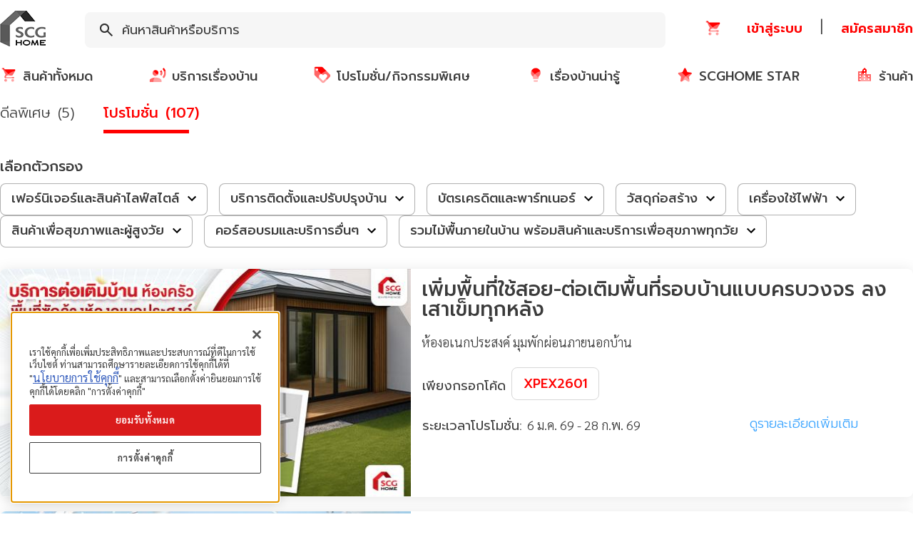

--- FILE ---
content_type: text/css; charset=UTF-8
request_url: https://www.scghome.com/_next/static/css/8bf56caf19b9c848.css
body_size: 81005
content:
.fc-not-allowed,.fc-not-allowed .fc-event{cursor:not-allowed}.fc-unselectable{-webkit-user-select:none;-moz-user-select:none;-ms-user-select:none;user-select:none;-webkit-touch-callout:none;-webkit-tap-highlight-color:rgba(0,0,0,0)}.fc{display:flex;flex-direction:column;font-size:1em}.fc,.fc *,.fc :after,.fc :before{box-sizing:border-box}.fc table{border-collapse:collapse;border-spacing:0;font-size:1em}.fc th{text-align:center}.fc td,.fc th{vertical-align:top;padding:0}.fc a[data-navlink]{cursor:pointer}.fc a[data-navlink]:hover{text-decoration:underline}.fc-direction-ltr{direction:ltr;text-align:left}.fc-direction-rtl{direction:rtl;text-align:right}.fc-theme-standard td,.fc-theme-standard th{border:1px solid #ddd;border:1px solid var(--fc-border-color,#ddd)}.fc-liquid-hack td,.fc-liquid-hack th{position:relative}@font-face{font-family:fcicons;src:url("[data-uri]") format("truetype");font-weight:400;font-style:normal}.fc-icon{display:inline-block;width:1em;height:1em;text-align:center;-webkit-user-select:none;-moz-user-select:none;-ms-user-select:none;user-select:none;font-family:fcicons!important;speak:none;font-style:normal;font-weight:400;font-variant:normal;text-transform:none;line-height:1;-webkit-font-smoothing:antialiased;-moz-osx-font-smoothing:grayscale}.fc-icon-chevron-left:before{content:"\e900"}.fc-icon-chevron-right:before{content:"\e901"}.fc-icon-chevrons-left:before{content:"\e902"}.fc-icon-chevrons-right:before{content:"\e903"}.fc-icon-minus-square:before{content:"\e904"}.fc-icon-plus-square:before{content:"\e905"}.fc-icon-x:before{content:"\e906"}.fc .fc-button{border-radius:0;overflow:visible;text-transform:none;margin:0;font-family:inherit;font-size:inherit;line-height:inherit}.fc .fc-button:focus{outline:1px dotted;outline:5px auto -webkit-focus-ring-color}.fc .fc-button{-webkit-appearance:button}.fc .fc-button:not(:disabled){cursor:pointer}.fc .fc-button::-moz-focus-inner{padding:0;border-style:none}.fc .fc-button{display:inline-block;font-weight:400;text-align:center;vertical-align:middle;-webkit-user-select:none;-moz-user-select:none;-ms-user-select:none;user-select:none;background-color:transparent;border:1px solid transparent;padding:.4em .65em;font-size:1em;line-height:1.5;border-radius:.25em}.fc .fc-button:hover{text-decoration:none}.fc .fc-button:focus{outline:0;box-shadow:0 0 0 .2rem rgba(44,62,80,.25)}.fc .fc-button:disabled{opacity:.65}.fc .fc-button-primary{color:#fff;color:var(--fc-button-text-color,#fff);background-color:#2c3e50;background-color:var(--fc-button-bg-color,#2c3e50);border-color:#2c3e50;border-color:var(--fc-button-border-color,#2c3e50)}.fc .fc-button-primary:hover{color:#fff;color:var(--fc-button-text-color,#fff);background-color:#1e2b37;background-color:var(--fc-button-hover-bg-color,#1e2b37);border-color:#1a252f;border-color:var(--fc-button-hover-border-color,#1a252f)}.fc .fc-button-primary:disabled{color:#fff;color:var(--fc-button-text-color,#fff);background-color:#2c3e50;background-color:var(--fc-button-bg-color,#2c3e50);border-color:#2c3e50;border-color:var(--fc-button-border-color,#2c3e50)}.fc .fc-button-primary:focus{box-shadow:0 0 0 .2rem rgba(76,91,106,.5)}.fc .fc-button-primary:not(:disabled).fc-button-active,.fc .fc-button-primary:not(:disabled):active{color:#fff;color:var(--fc-button-text-color,#fff);background-color:#1a252f;background-color:var(--fc-button-active-bg-color,#1a252f);border-color:#151e27;border-color:var(--fc-button-active-border-color,#151e27)}.fc .fc-button-primary:not(:disabled).fc-button-active:focus,.fc .fc-button-primary:not(:disabled):active:focus{box-shadow:0 0 0 .2rem rgba(76,91,106,.5)}.fc .fc-button .fc-icon{vertical-align:middle;font-size:1.5em}.fc .fc-button-group{position:relative;display:inline-flex;vertical-align:middle}.fc .fc-button-group>.fc-button{position:relative;flex:1 1 auto}.fc .fc-button-group>.fc-button.fc-button-active,.fc .fc-button-group>.fc-button:active,.fc .fc-button-group>.fc-button:focus,.fc .fc-button-group>.fc-button:hover{z-index:1}.fc-direction-ltr .fc-button-group>.fc-button:not(:first-child){margin-left:-1px;border-top-left-radius:0;border-bottom-left-radius:0}.fc-direction-ltr .fc-button-group>.fc-button:not(:last-child){border-top-right-radius:0;border-bottom-right-radius:0}.fc-direction-rtl .fc-button-group>.fc-button:not(:first-child){margin-right:-1px;border-top-right-radius:0;border-bottom-right-radius:0}.fc-direction-rtl .fc-button-group>.fc-button:not(:last-child){border-top-left-radius:0;border-bottom-left-radius:0}.fc .fc-toolbar{display:flex;justify-content:space-between;align-items:center}.fc .fc-toolbar.fc-header-toolbar{margin-bottom:1.5em}.fc .fc-toolbar.fc-footer-toolbar{margin-top:1.5em}.fc .fc-toolbar-title{font-size:1.75em;margin:0}.fc-direction-ltr .fc-toolbar>*>:not(:first-child){margin-left:.75em}.fc-direction-rtl .fc-toolbar>*>:not(:first-child){margin-right:.75em}.fc-direction-rtl .fc-toolbar-ltr{flex-direction:row-reverse}.fc .fc-scroller{-webkit-overflow-scrolling:touch;position:relative}.fc .fc-scroller-liquid{height:100%}.fc .fc-scroller-liquid-absolute{position:absolute;top:0;right:0;left:0;bottom:0}.fc .fc-scroller-harness{position:relative;overflow:hidden;direction:ltr}.fc .fc-scroller-harness-liquid{height:100%}.fc-direction-rtl .fc-scroller-harness>.fc-scroller{direction:rtl}.fc-theme-standard .fc-scrollgrid{border:1px solid #ddd;border:1px solid var(--fc-border-color,#ddd)}.fc .fc-scrollgrid,.fc .fc-scrollgrid table{width:100%;table-layout:fixed}.fc .fc-scrollgrid table{border-top-style:hidden;border-left-style:hidden;border-right-style:hidden}.fc .fc-scrollgrid{border-collapse:separate;border-right-width:0;border-bottom-width:0}.fc .fc-scrollgrid-liquid{height:100%}.fc .fc-scrollgrid-section,.fc .fc-scrollgrid-section>td,.fc .fc-scrollgrid-section table{height:1px}.fc .fc-scrollgrid-section-liquid>td{height:100%}.fc .fc-scrollgrid-section>*{border-top-width:0;border-left-width:0}.fc .fc-scrollgrid-section-footer>*,.fc .fc-scrollgrid-section-header>*{border-bottom-width:0}.fc .fc-scrollgrid-section-body table,.fc .fc-scrollgrid-section-footer table{border-bottom-style:hidden}.fc .fc-scrollgrid-section-sticky>*{background:#fff;background:var(--fc-page-bg-color,#fff);position:sticky;z-index:3}.fc .fc-scrollgrid-section-header.fc-scrollgrid-section-sticky>*{top:0}.fc .fc-scrollgrid-section-footer.fc-scrollgrid-section-sticky>*{bottom:0}.fc .fc-scrollgrid-sticky-shim{height:1px;margin-bottom:-1px}.fc-sticky{position:sticky}.fc .fc-view-harness{flex-grow:1;position:relative}.fc .fc-view-harness-active>.fc-view{position:absolute;top:0;right:0;bottom:0;left:0}.fc .fc-col-header-cell-cushion{display:inline-block;padding:2px 4px}.fc .fc-bg-event,.fc .fc-highlight,.fc .fc-non-business{position:absolute;top:0;left:0;right:0;bottom:0}.fc .fc-non-business{background:hsla(0,0%,84%,.3);background:var(--fc-non-business-color,hsla(0,0%,84%,.3))}.fc .fc-bg-event{background:#8fdf82;background:var(--fc-bg-event-color,#8fdf82);opacity:.3;opacity:var(--fc-bg-event-opacity,.3)}.fc .fc-bg-event .fc-event-title{margin:.5em;font-size:.85em;font-size:var(--fc-small-font-size,.85em);font-style:italic}.fc .fc-highlight{background:rgba(188,232,241,.3);background:var(--fc-highlight-color,rgba(188,232,241,.3))}.fc .fc-cell-shaded,.fc .fc-day-disabled{background:hsla(0,0%,82%,.3);background:var(--fc-neutral-bg-color,hsla(0,0%,82%,.3))}a.fc-event,a.fc-event:hover{text-decoration:none}.fc-event.fc-event-draggable,.fc-event[href]{cursor:pointer}.fc-event .fc-event-main{position:relative;z-index:2}.fc-event-dragging:not(.fc-event-selected){opacity:.75}.fc-event-dragging.fc-event-selected{box-shadow:0 2px 7px rgba(0,0,0,.3)}.fc-event .fc-event-resizer{display:none;position:absolute;z-index:4}.fc-event-selected .fc-event-resizer,.fc-event:hover .fc-event-resizer{display:block}.fc-event-selected .fc-event-resizer{border-radius:4px;border-radius:calc(var(--fc-event-resizer-dot-total-width, 8px) / 2);border-width:1px;border-width:var(--fc-event-resizer-dot-border-width,1px);width:8px;width:var(--fc-event-resizer-dot-total-width,8px);height:8px;height:var(--fc-event-resizer-dot-total-width,8px);border-style:solid;border-color:inherit;background:#fff;background:var(--fc-page-bg-color,#fff)}.fc-event-selected .fc-event-resizer:before{content:"";position:absolute;top:-20px;left:-20px;right:-20px;bottom:-20px}.fc-event-selected{box-shadow:0 2px 5px rgba(0,0,0,.2)}.fc-event-selected:before{content:"";position:absolute;z-index:3;top:0;left:0;right:0;bottom:0}.fc-event-selected:after{content:"";background:rgba(0,0,0,.25);background:var(--fc-event-selected-overlay-color,rgba(0,0,0,.25));position:absolute;z-index:1;top:-1px;left:-1px;right:-1px;bottom:-1px}.fc-h-event{display:block;border:1px solid #3788d8;border:1px solid var(--fc-event-border-color,#3788d8);background-color:#3788d8;background-color:var(--fc-event-bg-color,#3788d8)}.fc-h-event .fc-event-main{color:#fff;color:var(--fc-event-text-color,#fff)}.fc-h-event .fc-event-main-frame{display:flex}.fc-h-event .fc-event-time{max-width:100%;overflow:hidden}.fc-h-event .fc-event-title-container{flex-grow:1;flex-shrink:1;min-width:0}.fc-h-event .fc-event-title{display:inline-block;vertical-align:top;left:0;right:0;max-width:100%;overflow:hidden}.fc-h-event.fc-event-selected:before{top:-10px;bottom:-10px}.fc-direction-ltr .fc-daygrid-block-event:not(.fc-event-start),.fc-direction-rtl .fc-daygrid-block-event:not(.fc-event-end){border-top-left-radius:0;border-bottom-left-radius:0;border-left-width:0}.fc-direction-ltr .fc-daygrid-block-event:not(.fc-event-end),.fc-direction-rtl .fc-daygrid-block-event:not(.fc-event-start){border-top-right-radius:0;border-bottom-right-radius:0;border-right-width:0}.fc-h-event:not(.fc-event-selected) .fc-event-resizer{top:0;bottom:0;width:8px;width:var(--fc-event-resizer-thickness,8px)}.fc-direction-ltr .fc-h-event:not(.fc-event-selected) .fc-event-resizer-start,.fc-direction-rtl .fc-h-event:not(.fc-event-selected) .fc-event-resizer-end{cursor:w-resize;left:-4px;left:calc(var(--fc-event-resizer-thickness, 8px) / -2)}.fc-direction-ltr .fc-h-event:not(.fc-event-selected) .fc-event-resizer-end,.fc-direction-rtl .fc-h-event:not(.fc-event-selected) .fc-event-resizer-start{cursor:e-resize;right:-4px;right:calc(var(--fc-event-resizer-thickness, 8px) / -2)}.fc-h-event.fc-event-selected .fc-event-resizer{top:50%;margin-top:-4px;margin-top:calc(var(--fc-event-resizer-dot-total-width, 8px) / -2)}.fc-direction-ltr .fc-h-event.fc-event-selected .fc-event-resizer-start,.fc-direction-rtl .fc-h-event.fc-event-selected .fc-event-resizer-end{left:-4px;left:calc(var(--fc-event-resizer-dot-total-width, 8px) / -2)}.fc-direction-ltr .fc-h-event.fc-event-selected .fc-event-resizer-end,.fc-direction-rtl .fc-h-event.fc-event-selected .fc-event-resizer-start{right:-4px;right:calc(var(--fc-event-resizer-dot-total-width, 8px) / -2)}.fc .fc-popover{position:absolute;z-index:9999;box-shadow:0 2px 6px rgba(0,0,0,.15)}.fc .fc-popover-header{display:flex;flex-direction:row;justify-content:space-between;align-items:center;padding:3px 4px}.fc .fc-popover-title{margin:0 2px}.fc .fc-popover-close{cursor:pointer;opacity:.65;font-size:1.1em}.fc-theme-standard .fc-popover{border:1px solid #ddd;border:1px solid var(--fc-border-color,#ddd);background:#fff;background:var(--fc-page-bg-color,#fff)}.fc-theme-standard .fc-popover-header{background:hsla(0,0%,82%,.3);background:var(--fc-neutral-bg-color,hsla(0,0%,82%,.3))}:root{--fc-daygrid-event-dot-width:8px}.fc-daygrid-day-events:after,.fc-daygrid-day-events:before,.fc-daygrid-day-frame:after,.fc-daygrid-day-frame:before,.fc-daygrid-event-harness:after,.fc-daygrid-event-harness:before{content:"";clear:both;display:table}.fc .fc-daygrid-body{position:relative;z-index:1}.fc .fc-daygrid-day.fc-day-today{background-color:rgba(255,220,40,.15);background-color:var(--fc-today-bg-color,rgba(255,220,40,.15))}.fc .fc-daygrid-day-frame{position:relative;min-height:100%}.fc .fc-daygrid-day-top{display:flex;flex-direction:row-reverse}.fc .fc-day-other .fc-daygrid-day-top{opacity:.3}.fc .fc-daygrid-day-number{position:relative;z-index:4;padding:4px}.fc .fc-daygrid-day-events{margin-top:1px}.fc .fc-daygrid-body-balanced .fc-daygrid-day-events{position:absolute;left:0;right:0}.fc .fc-daygrid-body-unbalanced .fc-daygrid-day-events{position:relative;min-height:2em}.fc .fc-daygrid-body-natural .fc-daygrid-day-events{margin-bottom:1em}.fc .fc-daygrid-event-harness{position:relative}.fc .fc-daygrid-event-harness-abs{position:absolute;top:0;left:0;right:0}.fc .fc-daygrid-bg-harness{position:absolute;top:0;bottom:0}.fc .fc-daygrid-day-bg .fc-non-business{z-index:1}.fc .fc-daygrid-day-bg .fc-bg-event{z-index:2}.fc .fc-daygrid-day-bg .fc-highlight{z-index:3}.fc .fc-daygrid-event{z-index:6;margin-top:1px}.fc .fc-daygrid-event.fc-event-mirror{z-index:7}.fc .fc-daygrid-day-bottom{font-size:.85em;padding:2px 3px 0}.fc .fc-daygrid-day-bottom:before{content:"";clear:both;display:table}.fc .fc-daygrid-more-link{position:relative;z-index:4;cursor:pointer}.fc .fc-daygrid-week-number{position:absolute;z-index:5;top:0;padding:2px;min-width:1.5em;text-align:center;background-color:hsla(0,0%,82%,.3);background-color:var(--fc-neutral-bg-color,hsla(0,0%,82%,.3));color:grey;color:var(--fc-neutral-text-color,grey)}.fc .fc-more-popover .fc-popover-body{min-width:220px;padding:10px}.fc-direction-ltr .fc-daygrid-event.fc-event-start,.fc-direction-rtl .fc-daygrid-event.fc-event-end{margin-left:2px}.fc-direction-ltr .fc-daygrid-event.fc-event-end,.fc-direction-rtl .fc-daygrid-event.fc-event-start{margin-right:2px}.fc-direction-ltr .fc-daygrid-week-number{left:0;border-radius:0 0 3px 0}.fc-direction-rtl .fc-daygrid-week-number{right:0;border-radius:0 0 0 3px}.fc-liquid-hack .fc-daygrid-day-frame{position:static}.fc-daygrid-event{position:relative;white-space:nowrap;border-radius:3px;font-size:.85em;font-size:var(--fc-small-font-size,.85em)}.fc-daygrid-block-event .fc-event-time{font-weight:700}.fc-daygrid-block-event .fc-event-time,.fc-daygrid-block-event .fc-event-title{padding:1px}.fc-daygrid-dot-event{display:flex;align-items:center;padding:2px 0}.fc-daygrid-dot-event .fc-event-title{flex-grow:1;flex-shrink:1;min-width:0;overflow:hidden;font-weight:700}.fc-daygrid-dot-event.fc-event-mirror,.fc-daygrid-dot-event:hover{background:rgba(0,0,0,.1)}.fc-daygrid-dot-event.fc-event-selected:before{top:-10px;bottom:-10px}.fc-daygrid-event-dot{margin:0 4px;box-sizing:content-box;width:0;height:0;border:4px solid #3788d8;border:calc(var(--fc-daygrid-event-dot-width, 8px) / 2) solid var(--fc-event-border-color,#3788d8);border-radius:4px;border-radius:calc(var(--fc-daygrid-event-dot-width, 8px) / 2)}.fc-direction-ltr .fc-daygrid-event .fc-event-time{margin-right:3px}.fc-direction-rtl .fc-daygrid-event .fc-event-time{margin-left:3px}.fc-v-event{display:block;border:1px solid #3788d8;border:1px solid var(--fc-event-border-color,#3788d8);background-color:#3788d8;background-color:var(--fc-event-bg-color,#3788d8)}.fc-v-event .fc-event-main{color:#fff;color:var(--fc-event-text-color,#fff);height:100%}.fc-v-event .fc-event-main-frame{height:100%;display:flex;flex-direction:column}.fc-v-event .fc-event-time{flex-grow:0;flex-shrink:0;max-height:100%;overflow:hidden}.fc-v-event .fc-event-title-container{flex-grow:1;flex-shrink:1;min-height:0}.fc-v-event .fc-event-title{top:0;bottom:0;max-height:100%;overflow:hidden}.fc-v-event:not(.fc-event-start){border-top-width:0;border-top-left-radius:0;border-top-right-radius:0}.fc-v-event:not(.fc-event-end){border-bottom-width:0;border-bottom-left-radius:0;border-bottom-right-radius:0}.fc-v-event.fc-event-selected:before{left:-10px;right:-10px}.fc-v-event .fc-event-resizer-start{cursor:n-resize}.fc-v-event .fc-event-resizer-end{cursor:s-resize}.fc-v-event:not(.fc-event-selected) .fc-event-resizer{height:8px;height:var(--fc-event-resizer-thickness,8px);left:0;right:0}.fc-v-event:not(.fc-event-selected) .fc-event-resizer-start{top:-4px;top:calc(var(--fc-event-resizer-thickness, 8px) / -2)}.fc-v-event:not(.fc-event-selected) .fc-event-resizer-end{bottom:-4px;bottom:calc(var(--fc-event-resizer-thickness, 8px) / -2)}.fc-v-event.fc-event-selected .fc-event-resizer{left:50%;margin-left:-4px;margin-left:calc(var(--fc-event-resizer-dot-total-width, 8px) / -2)}.fc-v-event.fc-event-selected .fc-event-resizer-start{top:-4px;top:calc(var(--fc-event-resizer-dot-total-width, 8px) / -2)}.fc-v-event.fc-event-selected .fc-event-resizer-end{bottom:-4px;bottom:calc(var(--fc-event-resizer-dot-total-width, 8px) / -2)}.fc .fc-timegrid .fc-daygrid-body{z-index:2}.fc .fc-timegrid-divider{padding:0 0 2px}.fc .fc-timegrid-body{position:relative;z-index:1;min-height:100%}.fc .fc-timegrid-axis-chunk{position:relative}.fc .fc-timegrid-axis-chunk>table,.fc .fc-timegrid-slots{position:relative;z-index:1}.fc .fc-timegrid-slot{height:1.5em;border-bottom:0}.fc .fc-timegrid-slot:empty:before{content:"\00a0"}.fc .fc-timegrid-slot-minor{border-top-style:dotted}.fc .fc-timegrid-slot-label-cushion{display:inline-block;white-space:nowrap}.fc .fc-timegrid-slot-label{vertical-align:middle}.fc .fc-timegrid-axis-cushion,.fc .fc-timegrid-slot-label-cushion{padding:0 4px}.fc .fc-timegrid-axis-frame-liquid{height:100%}.fc .fc-timegrid-axis-frame{overflow:hidden;display:flex;align-items:center;justify-content:flex-end}.fc .fc-timegrid-axis-cushion{max-width:60px;flex-shrink:0}.fc-direction-ltr .fc-timegrid-slot-label-frame{text-align:right}.fc-direction-rtl .fc-timegrid-slot-label-frame{text-align:left}.fc-liquid-hack .fc-timegrid-axis-frame-liquid{height:auto;position:absolute;top:0;right:0;bottom:0;left:0}.fc .fc-timegrid-col.fc-day-today{background-color:rgba(255,220,40,.15);background-color:var(--fc-today-bg-color,rgba(255,220,40,.15))}.fc .fc-timegrid-col-frame{min-height:100%;position:relative}.fc-liquid-hack .fc-timegrid-col-frame{height:auto}.fc-liquid-hack .fc-timegrid-col-frame,.fc-media-screen .fc-timegrid-cols{position:absolute;top:0;right:0;bottom:0;left:0}.fc-media-screen .fc-timegrid-cols>table{height:100%}.fc-media-screen .fc-timegrid-col-bg,.fc-media-screen .fc-timegrid-col-events,.fc-media-screen .fc-timegrid-now-indicator-container{position:absolute;top:0;left:0;right:0}.fc .fc-timegrid-col-bg{z-index:2}.fc .fc-timegrid-col-bg .fc-non-business{z-index:1}.fc .fc-timegrid-col-bg .fc-bg-event{z-index:2}.fc .fc-timegrid-col-bg .fc-highlight{z-index:3}.fc .fc-timegrid-bg-harness{position:absolute;left:0;right:0}.fc .fc-timegrid-col-events{z-index:3}.fc .fc-timegrid-now-indicator-container{bottom:0;overflow:hidden}.fc-direction-ltr .fc-timegrid-col-events{margin:0 2.5% 0 2px}.fc-direction-rtl .fc-timegrid-col-events{margin:0 2px 0 2.5%}.fc-timegrid-event-harness{position:absolute}.fc-timegrid-event-harness>.fc-timegrid-event{position:absolute;top:0;bottom:0;left:0;right:0}.fc-timegrid-event-harness-inset .fc-timegrid-event,.fc-timegrid-event.fc-event-mirror,.fc-timegrid-more-link{box-shadow:0 0 0 1px #fff;box-shadow:0 0 0 1px var(--fc-page-bg-color,#fff)}.fc-timegrid-event,.fc-timegrid-more-link{font-size:.85em;font-size:var(--fc-small-font-size,.85em);border-radius:3px}.fc-timegrid-event{margin-bottom:1px}.fc-timegrid-event .fc-event-main{padding:1px 1px 0}.fc-timegrid-event .fc-event-time{white-space:nowrap;font-size:.85em;font-size:var(--fc-small-font-size,.85em);margin-bottom:1px}.fc-timegrid-event-short .fc-event-main-frame{flex-direction:row;overflow:hidden}.fc-timegrid-event-short .fc-event-time:after{content:"\00a0-\00a0"}.fc-timegrid-event-short .fc-event-title{font-size:.85em;font-size:var(--fc-small-font-size,.85em)}.fc-timegrid-more-link{position:absolute;z-index:9999;color:inherit;color:var(--fc-more-link-text-color,inherit);background:#d0d0d0;background:var(--fc-more-link-bg-color,#d0d0d0);cursor:pointer;margin-bottom:1px}.fc-timegrid-more-link-inner{padding:3px 2px;top:0}.fc-direction-ltr .fc-timegrid-more-link{right:0}.fc-direction-rtl .fc-timegrid-more-link{left:0}.fc .fc-timegrid-now-indicator-line{position:absolute;z-index:4;left:0;right:0;border:0 solid red;border-color:var(--fc-now-indicator-color,red);border-top:1px solid var(--fc-now-indicator-color,red)}.fc .fc-timegrid-now-indicator-arrow{position:absolute;z-index:4;margin-top:-5px;border-style:solid;border-color:red;border-color:var(--fc-now-indicator-color,red)}.fc-direction-ltr .fc-timegrid-now-indicator-arrow{left:0;border-width:5px 0 5px 6px;border-top-color:transparent;border-bottom-color:transparent}.fc-direction-rtl .fc-timegrid-now-indicator-arrow{right:0;border-width:5px 6px 5px 0;border-top-color:transparent;border-bottom-color:transparent}.slick-slider{box-sizing:border-box;-webkit-touch-callout:none;-webkit-user-select:none;-moz-user-select:none;-ms-user-select:none;user-select:none;touch-action:pan-y;-webkit-tap-highlight-color:transparent}.slick-list,.slick-slider{position:relative;display:block}.slick-list{overflow:hidden;margin:0;padding:0}.slick-list:focus{outline:none}.slick-list.dragging{cursor:pointer;cursor:hand}.slick-slider .slick-list,.slick-slider .slick-track{transform:translateZ(0)}.slick-track{position:relative;left:0;top:0;display:block;margin-left:auto;margin-right:auto}.slick-track:after,.slick-track:before{content:"";display:table}.slick-track:after{clear:both}.slick-loading .slick-track{visibility:hidden}.slick-slide{float:left;height:100%;min-height:1px;display:none}[dir=rtl] .slick-slide{float:right}.slick-slide img{display:block}.slick-slide.slick-loading img{display:none}.slick-slide.dragging img{pointer-events:none}.slick-initialized .slick-slide{display:block}.slick-loading .slick-slide{visibility:hidden}.slick-vertical .slick-slide{display:block;height:auto;border:1px solid transparent}.slick-arrow.slick-hidden{display:none}.slick-loading .slick-list{background:#fff url(/_next/static/media/ajax-loader.84a958e8.gif) 50% no-repeat}@font-face{font-family:slick;src:url(/_next/static/media/slick.3062fa56.eot);src:url(/_next/static/media/slick.3062fa56.eot) format("embedded-opentype"),url(/_next/static/media/slick.6b079446.woff) format("woff"),url(/_next/static/media/slick.24ba1395.ttf) format("truetype"),url(/_next/static/media/slick.e85fb8e1.svg) format("svg");font-weight:400;font-style:normal}.slick-next,.slick-prev{position:absolute;display:block;height:20px;width:20px;line-height:0px;font-size:0;cursor:pointer;top:50%;transform:translateY(-50%);padding:0;border:none}.slick-next,.slick-next:focus,.slick-next:hover,.slick-prev,.slick-prev:focus,.slick-prev:hover{background:transparent;color:transparent;outline:none}.slick-next:focus:before,.slick-next:hover:before,.slick-prev:focus:before,.slick-prev:hover:before{opacity:1}.slick-next.slick-disabled:before,.slick-prev.slick-disabled:before{opacity:.25}.slick-next:before,.slick-prev:before{font-family:slick;font-size:20px;line-height:1;color:#fff;opacity:.75;-webkit-font-smoothing:antialiased;-moz-osx-font-smoothing:grayscale}.slick-prev{left:-25px}[dir=rtl] .slick-prev{left:auto;right:-25px}.slick-prev:before{content:"←"}[dir=rtl] .slick-prev:before{content:"→"}.slick-next{right:-25px}[dir=rtl] .slick-next{left:-25px;right:auto}.slick-next:before{content:"→"}[dir=rtl] .slick-next:before{content:"←"}.slick-dotted.slick-slider{margin-bottom:30px}.slick-dots{position:absolute;bottom:-25px;list-style:none;display:block;text-align:center;padding:0;margin:0;width:100%}.slick-dots li{position:relative;display:inline-block;margin:0 5px;padding:0}.slick-dots li,.slick-dots li button{height:20px;width:20px;cursor:pointer}.slick-dots li button{border:0;background:transparent;display:block;outline:none;line-height:0px;font-size:0;color:transparent;padding:5px}.slick-dots li button:focus,.slick-dots li button:hover{outline:none}.slick-dots li button:focus:before,.slick-dots li button:hover:before{opacity:1}.slick-dots li button:before{position:absolute;top:0;left:0;content:"•";width:20px;height:20px;font-family:slick;font-size:6px;line-height:20px;text-align:center;color:#000;opacity:.25;-webkit-font-smoothing:antialiased;-moz-osx-font-smoothing:grayscale}.slick-dots li.slick-active button:before{color:#000;opacity:.75}*,:after,:before{--tw-border-opacity:1;border-color:rgba(229,231,235,var(--tw-border-opacity))}h1{font-size:2.25rem}h1,h3{font-weight:font-medium!important}h3{font-size:1.875rem}h4{font-size:1.5rem}h4,h6{font-weight:font-medium!important}h6{font-size:1rem}.container{width:100%}@media (min-width:360px){.container{max-width:360px}}@media (min-width:380px){.container{max-width:380px}}@media (min-width:390px){.container{max-width:390px}}@media (min-width:450px){.container{max-width:450px}}@media (min-width:640px){.container{max-width:640px}}@media (min-width:768px){.container{max-width:768px}}@media (min-width:1024px){.container{max-width:1024px}}@media (min-width:1280px){.container{max-width:1280px}}@media (min-width:1536px){.container{max-width:1536px}}.pointer-events-none{pointer-events:none}.visible{visibility:visible}.invisible{visibility:hidden}.static{position:static}.fixed{position:fixed}.absolute{position:absolute}.relative{position:relative}.sticky{position:sticky}.inset-0{top:0;right:0;bottom:0;left:0}.top-0{top:0}.top-3{top:.75rem}.top-0\.5{top:.125rem}.top-3\.5{top:.875rem}.top-1\/2{top:50%}.top-1\/4{top:25%}.top-2\/4{top:50%}.right-0{right:0}.right-2{right:.5rem}.right-3{right:.75rem}.right-4{right:1rem}.right-5{right:1.25rem}.right-0\.5{right:.125rem}.bottom-0{bottom:0}.bottom-2{bottom:.5rem}.bottom-3{bottom:.75rem}.bottom-4{bottom:1rem}.bottom-10{bottom:2.5rem}.left-0{left:0}.left-2{left:.5rem}.left-3{left:.75rem}.left-4{left:1rem}.left-2\/4{left:50%}.z-0{z-index:0}.z-10{z-index:10}.z-20{z-index:20}.z-50{z-index:50}.z-100{z-index:100}.order-2{order:2}.col-span-1{grid-column:span 1/span 1}.col-span-2{grid-column:span 2/span 2}.col-span-3{grid-column:span 3/span 3}.col-span-4{grid-column:span 4/span 4}.col-span-5{grid-column:span 5/span 5}.col-span-6{grid-column:span 6/span 6}.col-span-7{grid-column:span 7/span 7}.col-span-8{grid-column:span 8/span 8}.col-span-9{grid-column:span 9/span 9}.col-span-10{grid-column:span 10/span 10}.col-span-11{grid-column:span 11/span 11}.col-span-12{grid-column:span 12/span 12}.col-span-full{grid-column:1/-1}.col-start-1{grid-column-start:1}.col-start-2{grid-column-start:2}.col-start-3{grid-column-start:3}.col-start-5{grid-column-start:5}.col-start-6{grid-column-start:6}.col-start-7{grid-column-start:7}.col-start-10{grid-column-start:10}.col-end-12{grid-column-end:12}.row-span-1{grid-row:span 1/span 1}.row-span-2{grid-row:span 2/span 2}.float-right{float:right}.float-left{float:left}.m-0{margin:0}.m-1{margin:.25rem}.m-2{margin:.5rem}.m-3{margin:.75rem}.m-4{margin:1rem}.m-5{margin:1.25rem}.m-9{margin:2.25rem}.m-auto{margin:auto}.m-2\.5{margin:.625rem}.mx-0{margin-left:0;margin-right:0}.mx-1{margin-left:.25rem;margin-right:.25rem}.mx-2{margin-left:.5rem;margin-right:.5rem}.mx-3{margin-left:.75rem;margin-right:.75rem}.mx-4{margin-left:1rem;margin-right:1rem}.mx-5{margin-left:1.25rem;margin-right:1.25rem}.mx-7{margin-left:1.75rem;margin-right:1.75rem}.mx-9{margin-left:2.25rem;margin-right:2.25rem}.mx-10{margin-left:2.5rem;margin-right:2.5rem}.mx-auto{margin-left:auto;margin-right:auto}.mx-2\.5{margin-left:.625rem;margin-right:.625rem}.mx-50px{margin-left:50px;margin-right:50px}.mx-5px{margin-left:5px;margin-right:5px}.my-0{margin-top:0;margin-bottom:0}.my-1{margin-top:.25rem;margin-bottom:.25rem}.my-2{margin-top:.5rem;margin-bottom:.5rem}.my-3{margin-top:.75rem;margin-bottom:.75rem}.my-4{margin-top:1rem;margin-bottom:1rem}.my-5{margin-top:1.25rem;margin-bottom:1.25rem}.my-6{margin-top:1.5rem;margin-bottom:1.5rem}.my-7{margin-top:1.75rem;margin-bottom:1.75rem}.my-8{margin-top:2rem;margin-bottom:2rem}.my-10{margin-top:2.5rem;margin-bottom:2.5rem}.my-12{margin-top:3rem;margin-bottom:3rem}.my-16{margin-top:4rem;margin-bottom:4rem}.my-32{margin-top:8rem;margin-bottom:8rem}.my-2\.5{margin-top:.625rem;margin-bottom:.625rem}.my-3\.5{margin-top:.875rem;margin-bottom:.875rem}.my-50px{margin-top:50px;margin-bottom:50px}.my-30px{margin-top:30px;margin-bottom:30px}.mt-0{margin-top:0}.mt-1{margin-top:.25rem}.mt-2{margin-top:.5rem}.mt-3{margin-top:.75rem}.mt-4{margin-top:1rem}.mt-5{margin-top:1.25rem}.mt-6{margin-top:1.5rem}.mt-7{margin-top:1.75rem}.mt-8{margin-top:2rem}.mt-10{margin-top:2.5rem}.mt-12{margin-top:3rem}.mt-16{margin-top:4rem}.mt-20{margin-top:5rem}.mt-28{margin-top:7rem}.mt-auto{margin-top:auto}.mt-px{margin-top:1px}.mt-1\.5{margin-top:.375rem}.mt-2\.5{margin-top:.625rem}.mt-3\.5{margin-top:.875rem}.-mt-5{margin-top:-1.25rem}.mt-50px{margin-top:50px}.mr-0{margin-right:0}.mr-1{margin-right:.25rem}.mr-2{margin-right:.5rem}.mr-3{margin-right:.75rem}.mr-4{margin-right:1rem}.mr-5{margin-right:1.25rem}.mr-6{margin-right:1.5rem}.mr-10{margin-right:2.5rem}.mr-14{margin-right:3.5rem}.mr-auto{margin-right:auto}.mr-1\.5{margin-right:.375rem}.mr-2\.5{margin-right:.625rem}.mr-3\.5{margin-right:.875rem}.mb-0{margin-bottom:0}.mb-1{margin-bottom:.25rem}.mb-2{margin-bottom:.5rem}.mb-3{margin-bottom:.75rem}.mb-4{margin-bottom:1rem}.mb-5{margin-bottom:1.25rem}.mb-6{margin-bottom:1.5rem}.mb-7{margin-bottom:1.75rem}.mb-8{margin-bottom:2rem}.mb-9{margin-bottom:2.25rem}.mb-10{margin-bottom:2.5rem}.mb-12{margin-bottom:3rem}.mb-20{margin-bottom:5rem}.mb-24{margin-bottom:6rem}.mb-auto{margin-bottom:auto}.mb-1\.5{margin-bottom:.375rem}.mb-2\.5{margin-bottom:.625rem}.mb-3\.5{margin-bottom:.875rem}.-mb-5{margin-bottom:-1.25rem}.-mb-px{margin-bottom:-1px}.mb-100px{margin-bottom:100px}.mb-30px{margin-bottom:30px}.ml-0{margin-left:0}.ml-1{margin-left:.25rem}.ml-2{margin-left:.5rem}.ml-3{margin-left:.75rem}.ml-4{margin-left:1rem}.ml-5{margin-left:1.25rem}.ml-7{margin-left:1.75rem}.ml-8{margin-left:2rem}.ml-10{margin-left:2.5rem}.ml-14{margin-left:3.5rem}.ml-20{margin-left:5rem}.ml-auto{margin-left:auto}.ml-1\.5{margin-left:.375rem}.ml-3\.5{margin-left:.875rem}.ml-15px{margin-left:15px}.box-border{box-sizing:border-box}.block{display:block}.inline-block{display:inline-block}.inline{display:inline}.flex{display:flex}.inline-flex{display:inline-flex}.table{display:table}.grid{display:grid}.inline-grid{display:inline-grid}.contents{display:contents}.hidden{display:none}.h-0{height:0}.h-1{height:.25rem}.h-2{height:.5rem}.h-3{height:.75rem}.h-4{height:1rem}.h-5{height:1.25rem}.h-6{height:1.5rem}.h-7{height:1.75rem}.h-8{height:2rem}.h-10{height:2.5rem}.h-11{height:2.75rem}.h-12{height:3rem}.h-14{height:3.5rem}.h-16{height:4rem}.h-24{height:6rem}.h-32{height:8rem}.h-auto{height:auto}.h-2\.5{height:.625rem}.h-full{height:100%}.h-screen{height:100vh}.h-50px{height:50px}.max-h-52{max-height:13rem}.max-h-56{max-height:14rem}.max-h-96{max-height:24rem}.min-h-0{min-height:0}.min-h-350{min-height:350px}.min-h-500{min-height:500px}.w-0{width:0}.w-1{width:.25rem}.w-2{width:.5rem}.w-3{width:.75rem}.w-4{width:1rem}.w-5{width:1.25rem}.w-6{width:1.5rem}.w-7{width:1.75rem}.w-8{width:2rem}.w-10{width:2.5rem}.w-11{width:2.75rem}.w-12{width:3rem}.w-16{width:4rem}.w-20{width:5rem}.w-24{width:6rem}.w-36{width:9rem}.w-40{width:40%}.w-48{width:12rem}.w-50{width:50%}.w-52{width:13rem}.w-56{width:14rem}.w-60{width:60%}.w-64{width:16rem}.w-72{width:18rem}.w-80{width:20rem}.w-90{width:90%}.w-96{width:24rem}.w-auto{width:auto}.w-px{width:1px}.w-0\.5{width:.125rem}.w-1\.5{width:.375rem}.w-2\.5{width:.625rem}.w-3\.5{width:.875rem}.w-1\/2{width:50%}.w-1\/3{width:33.333333%}.w-2\/3{width:66.666667%}.w-1\/4{width:25%}.w-2\/4{width:50%}.w-3\/4{width:75%}.w-1\/5{width:20%}.w-2\/5{width:40%}.w-3\/5{width:60%}.w-4\/5{width:80%}.w-1\/6{width:16.666667%}.w-2\/6{width:33.333333%}.w-3\/6{width:50%}.w-4\/6{width:66.666667%}.w-5\/6{width:83.333333%}.w-1\/12{width:8.333333%}.w-2\/12{width:16.666667%}.w-3\/12{width:25%}.w-4\/12{width:33.333333%}.w-5\/12{width:41.666667%}.w-6\/12{width:50%}.w-9\/12{width:75%}.w-10\/12{width:83.333333%}.w-11\/12{width:91.666667%}.w-full{width:100%}.w-max{width:max-content}.min-w-max{min-width:max-content}.max-w-sm{max-width:24rem}.max-w-md{max-width:28rem}.max-w-3xl{max-width:48rem}.max-w-4xl{max-width:56rem}.max-w-full{max-width:100%}.max-w-screen-lg{max-width:1024px}.max-w-630px{max-width:630px}.flex-auto{flex:1 1 auto}.flex-initial{flex:0 1 auto}.flex-none{flex:none}.flex-shrink-0{flex-shrink:0}.flex-grow-0{flex-grow:0}.flex-grow{flex-grow:1}.table-auto{table-layout:auto}.table-fixed{table-layout:fixed}.border-collapse{border-collapse:collapse}.transform{--tw-translate-x:0;--tw-translate-y:0;--tw-rotate:0;--tw-skew-x:0;--tw-skew-y:0;--tw-scale-x:1;--tw-scale-y:1;transform:translateX(var(--tw-translate-x)) translateY(var(--tw-translate-y)) rotate(var(--tw-rotate)) skewX(var(--tw-skew-x)) skewY(var(--tw-skew-y)) scaleX(var(--tw-scale-x)) scaleY(var(--tw-scale-y))}.-translate-x-1\/2{--tw-translate-x:-50%}.-translate-y-1\/2{--tw-translate-y:-50%}@keyframes spin{to{transform:rotate(1turn)}}@keyframes ping{75%,to{transform:scale(2);opacity:0}}@keyframes pulse{50%{opacity:.5}}@keyframes bounce{0%,to{transform:translateY(-25%);animation-timing-function:cubic-bezier(.8,0,1,1)}50%{transform:none;animation-timing-function:cubic-bezier(0,0,.2,1)}}.animate-spin{animation:spin 1s linear infinite}.cursor-pointer{cursor:pointer}.cursor-not-allowed{cursor:not-allowed}.select-none{-webkit-user-select:none;user-select:none}.resize{resize:both}.list-none{list-style-type:none}.grid-flow-col{grid-auto-flow:column}.auto-rows-max{grid-auto-rows:max-content}.grid-cols-1{grid-template-columns:repeat(1,minmax(0,1fr))}.grid-cols-2{grid-template-columns:repeat(2,minmax(0,1fr))}.grid-cols-3{grid-template-columns:repeat(3,minmax(0,1fr))}.grid-cols-4{grid-template-columns:repeat(4,minmax(0,1fr))}.grid-cols-5{grid-template-columns:repeat(5,minmax(0,1fr))}.grid-cols-6{grid-template-columns:repeat(6,minmax(0,1fr))}.grid-cols-7{grid-template-columns:repeat(7,minmax(0,1fr))}.grid-cols-8{grid-template-columns:repeat(8,minmax(0,1fr))}.grid-cols-9{grid-template-columns:repeat(9,minmax(0,1fr))}.grid-cols-10{grid-template-columns:repeat(10,minmax(0,1fr))}.grid-cols-12{grid-template-columns:repeat(12,minmax(0,1fr))}.grid-rows-1{grid-template-rows:repeat(1,minmax(0,1fr))}.grid-rows-2{grid-template-rows:repeat(2,minmax(0,1fr))}.flex-row{flex-direction:row}.flex-row-reverse{flex-direction:row-reverse}.flex-col{flex-direction:column}.flex-wrap{flex-wrap:wrap}.flex-nowrap{flex-wrap:nowrap}.place-items-center{place-items:center}.content-center{align-content:center}.items-start{align-items:flex-start}.items-end{align-items:flex-end}.items-center{align-items:center}.items-stretch{align-items:stretch}.justify-start{justify-content:flex-start}.justify-end{justify-content:flex-end}.justify-center{justify-content:center}.justify-between{justify-content:space-between}.justify-around{justify-content:space-around}.justify-items-start{justify-items:start}.justify-items-end{justify-items:end}.justify-items-center{justify-items:center}.gap-0{gap:0}.gap-1{gap:.25rem}.gap-2{gap:.5rem}.gap-3{gap:.75rem}.gap-4{gap:1rem}.gap-5{gap:1.25rem}.gap-6{gap:1.5rem}.gap-7{gap:1.75rem}.gap-0\.5{gap:.125rem}.gap-1\.5{gap:.375rem}.gap-2\.5{gap:.625rem}.gap-3\.5{gap:.875rem}.gap-18px{gap:18px}.gap-x-2{column-gap:.5rem}.gap-x-4{column-gap:1rem}.gap-x-6{column-gap:1.5rem}.gap-y-6{row-gap:1.5rem}.space-x-4>:not([hidden])~:not([hidden]){--tw-space-x-reverse:0;margin-right:calc(1rem * var(--tw-space-x-reverse));margin-left:calc(1rem * calc(1 - var(--tw-space-x-reverse)))}.space-y-2>:not([hidden])~:not([hidden]){--tw-space-y-reverse:0;margin-top:calc(.5rem * calc(1 - var(--tw-space-y-reverse)));margin-bottom:calc(.5rem * var(--tw-space-y-reverse))}.divide-x>:not([hidden])~:not([hidden]){--tw-divide-x-reverse:0;border-right-width:calc(1px * var(--tw-divide-x-reverse));border-left-width:calc(1px * calc(1 - var(--tw-divide-x-reverse)))}.divide-y>:not([hidden])~:not([hidden]){--tw-divide-y-reverse:0;border-top-width:calc(1px * calc(1 - var(--tw-divide-y-reverse)));border-bottom-width:calc(1px * var(--tw-divide-y-reverse))}.divide-gray-200>:not([hidden])~:not([hidden]){--tw-divide-opacity:1;border-color:rgba(229,231,235,var(--tw-divide-opacity))}.overflow-auto{overflow:auto}.overflow-hidden{overflow:hidden}.overflow-visible{overflow:visible}.overflow-x-auto{overflow-x:auto}.overflow-y-auto{overflow-y:auto}.overflow-x-hidden{overflow-x:hidden}.overflow-y-hidden{overflow-y:hidden}.overflow-x-scroll{overflow-x:scroll}.overflow-y-scroll{overflow-y:scroll}.overflow-ellipsis{text-overflow:ellipsis}.whitespace-nowrap{white-space:nowrap}.whitespace-pre-wrap{white-space:pre-wrap}.break-all{word-break:break-all}.rounded-sm{border-radius:.125rem}.rounded{border-radius:.25rem}.rounded-md{border-radius:.375rem}.rounded-lg{border-radius:.5rem}.rounded-full{border-radius:9999px}.rounded-header-tab{border-radius:calc(.25rem - 1px) calc(.25rem - 1px) 0 0}.rounded-t-lg{border-top-left-radius:.5rem;border-top-right-radius:.5rem}.rounded-t-xl{border-top-left-radius:.75rem;border-top-right-radius:.75rem}.rounded-r-full{border-top-right-radius:9999px;border-bottom-right-radius:9999px}.rounded-l-full{border-top-left-radius:9999px;border-bottom-left-radius:9999px}.border-0{border-width:0}.border-2{border-width:2px}.border{border-width:1px}.border-t-0{border-top-width:0}.border-t{border-top-width:1px}.border-r-0{border-right-width:0}.border-b-0{border-bottom-width:0}.border-b-2{border-bottom-width:2px}.border-b-4{border-bottom-width:4px}.border-b{border-bottom-width:1px}.border-l-0{border-left-width:0}.border-solid{border-style:solid}.border-dashed{border-style:dashed}.border-none{border-style:none}.border-transparent{border-color:transparent}.border-black{--tw-border-opacity:1;border-color:rgba(0,0,0,var(--tw-border-opacity))}.border-black-light{--tw-border-opacity:1;border-color:rgba(59,59,59,var(--tw-border-opacity))}.border-gray-15{--tw-border-opacity:1;border-color:rgba(216,216,216,var(--tw-border-opacity))}.border-gray-300{--tw-border-opacity:1;border-color:rgba(209,213,219,var(--tw-border-opacity))}.border-red{--tw-border-opacity:1;border-color:rgba(255,0,0,var(--tw-border-opacity))}.border-blue-100{--tw-border-opacity:1;border-color:rgba(219,234,254,var(--tw-border-opacity))}.border-light-gray-\#ddd{--tw-border-opacity:1;border-color:rgba(221,221,221,var(--tw-border-opacity))}.border-opacity-40{--tw-border-opacity:0.4}.bg-transparent{background-color:transparent}.bg-black{--tw-bg-opacity:1;background-color:rgba(0,0,0,var(--tw-bg-opacity))}.bg-black-light{--tw-bg-opacity:1;background-color:rgba(59,59,59,var(--tw-bg-opacity))}.bg-white{--tw-bg-opacity:1;background-color:rgba(255,255,255,var(--tw-bg-opacity))}.bg-gray-7{--tw-bg-opacity:1;background-color:rgba(151,151,151,var(--tw-bg-opacity))}.bg-gray-30{--tw-bg-opacity:1;background-color:rgba(243,243,243,var(--tw-bg-opacity))}.bg-gray-100{--tw-bg-opacity:1;background-color:rgba(243,244,246,var(--tw-bg-opacity))}.bg-gray-200{--tw-bg-opacity:1;background-color:rgba(229,231,235,var(--tw-bg-opacity))}.bg-gray-400{--tw-bg-opacity:1;background-color:rgba(156,163,175,var(--tw-bg-opacity))}.bg-red{--tw-bg-opacity:1;background-color:rgba(255,0,0,var(--tw-bg-opacity))}.bg-shamrock{--tw-bg-opacity:1;background-color:rgba(66,186,150,var(--tw-bg-opacity))}.bg-persian-red{--tw-bg-opacity:1;background-color:rgba(224,32,32,var(--tw-bg-opacity))}.hover\:bg-red:hover{--tw-bg-opacity:1;background-color:rgba(255,0,0,var(--tw-bg-opacity))}.hover\:bg-persian-red:hover{--tw-bg-opacity:1;background-color:rgba(224,32,32,var(--tw-bg-opacity))}.bg-opacity-50{--tw-bg-opacity:0.5}.bg-cover{background-size:cover}.bg-center{background-position:50%}.bg-no-repeat{background-repeat:no-repeat}.fill-current{fill:currentColor}.object-contain{object-fit:contain}.p-0{padding:0}.p-1{padding:.25rem}.p-2{padding:.5rem}.p-3{padding:.75rem}.p-4{padding:1rem}.p-5{padding:1.25rem}.p-7{padding:1.75rem}.p-10{padding:2.5rem}.p-3\.5{padding:.875rem}.p-15px{padding:15px}.px-0{padding-left:0;padding-right:0}.px-1{padding-left:.25rem;padding-right:.25rem}.px-2{padding-left:.5rem;padding-right:.5rem}.px-3{padding-left:.75rem;padding-right:.75rem}.px-4{padding-left:1rem;padding-right:1rem}.px-5{padding-left:1.25rem;padding-right:1.25rem}.px-6{padding-left:1.5rem;padding-right:1.5rem}.px-7{padding-left:1.75rem;padding-right:1.75rem}.px-10{padding-left:2.5rem;padding-right:2.5rem}.px-2\.5{padding-left:.625rem;padding-right:.625rem}.px-3\.5{padding-left:.875rem;padding-right:.875rem}.px-15px{padding-left:15px;padding-right:15px}.px-7px{padding-left:7px;padding-right:7px}.py-1{padding-top:.25rem;padding-bottom:.25rem}.py-2{padding-top:.5rem;padding-bottom:.5rem}.py-3{padding-top:.75rem;padding-bottom:.75rem}.py-4{padding-top:1rem;padding-bottom:1rem}.py-5{padding-top:1.25rem;padding-bottom:1.25rem}.py-6{padding-top:1.5rem;padding-bottom:1.5rem}.py-8{padding-top:2rem;padding-bottom:2rem}.py-9{padding-top:2.25rem;padding-bottom:2.25rem}.py-10{padding-top:2.5rem;padding-bottom:2.5rem}.py-28{padding-top:7rem;padding-bottom:7rem}.py-1\.5{padding-top:.375rem;padding-bottom:.375rem}.py-2\.5{padding-top:.625rem;padding-bottom:.625rem}.py-50px{padding-top:50px;padding-bottom:50px}.py-5px{padding-top:5px;padding-bottom:5px}.pt-0{padding-top:0}.pt-1{padding-top:.25rem}.pt-2{padding-top:.5rem}.pt-3{padding-top:.75rem}.pt-4{padding-top:1rem}.pt-5{padding-top:1.25rem}.pt-6{padding-top:1.5rem}.pt-8{padding-top:2rem}.pt-10{padding-top:2.5rem}.pt-14{padding-top:3.5rem}.pt-0\.5{padding-top:.125rem}.pt-2\.5{padding-top:.625rem}.pr-0{padding-right:0}.pr-1{padding-right:.25rem}.pr-2{padding-right:.5rem}.pr-3{padding-right:.75rem}.pr-10{padding-right:2.5rem}.pr-12{padding-right:3rem}.pr-0\.5{padding-right:.125rem}.pr-2\.5{padding-right:.625rem}.pb-0{padding-bottom:0}.pb-1{padding-bottom:.25rem}.pb-2{padding-bottom:.5rem}.pb-3{padding-bottom:.75rem}.pb-4{padding-bottom:1rem}.pb-5{padding-bottom:1.25rem}.pb-6{padding-bottom:1.5rem}.pb-8{padding-bottom:2rem}.pb-10{padding-bottom:2.5rem}.pb-12{padding-bottom:3rem}.pb-16{padding-bottom:4rem}.pb-20{padding-bottom:5rem}.pb-32{padding-bottom:8rem}.pb-px{padding-bottom:1px}.pb-2\.5{padding-bottom:.625rem}.pl-0{padding-left:0}.pl-1{padding-left:.25rem}.pl-2{padding-left:.5rem}.pl-3{padding-left:.75rem}.pl-4{padding-left:1rem}.pl-5{padding-left:1.25rem}.pl-10{padding-left:2.5rem}.pl-20{padding-left:5rem}.pl-2\.5{padding-left:.625rem}.pl-15px{padding-left:15px}.text-left{text-align:left}.text-center{text-align:center}.text-right{text-align:right}.align-top{vertical-align:top}.align-middle{vertical-align:middle}.font-sans{font-family:ui-sans-serif,system-ui,-apple-system,BlinkMacSystemFont,Segoe UI,Roboto,Helvetica Neue,Arial,Noto Sans,sans-serif,Apple Color Emoji,Segoe UI Emoji,Segoe UI Symbol,Noto Color Emoji}.font-serif{font-family:ui-serif,Georgia,Cambria,Times New Roman,Times,serif}.font-prompt{font-family:Prompt,sans-sarif}.font-saraban{font-family:Saraban}.text-xs{font-size:.75rem;line-height:1rem}.text-sm{font-size:.875rem;line-height:1.25rem}.text-base{font-size:1rem;line-height:1.5rem}.text-lg{font-size:1.125rem}.text-lg,.text-xl{line-height:1.75rem}.text-xl{font-size:1.25rem}.text-2xl{font-size:1.5rem;line-height:2rem}.text-3xl{font-size:1.875rem;line-height:2.25rem}.font-extralight{font-weight:200}.font-light{font-weight:300}.font-normal{font-weight:400}.font-medium{font-weight:500}.font-semibold{font-weight:600}.font-bold{font-weight:700}.font-extrabold{font-weight:800}.uppercase{text-transform:uppercase}.lowercase{text-transform:lowercase}.capitalize{text-transform:capitalize}.italic{font-style:italic}.not-italic{font-style:normal}.leading-3{line-height:.75rem}.leading-4{line-height:1rem}.leading-5{line-height:1.25rem}.leading-6{line-height:1.5rem}.leading-7{line-height:1.75rem}.leading-8{line-height:2rem}.leading-9{line-height:2.25rem}.leading-10{line-height:2.5rem}.leading-tight{line-height:1.25}.leading-normal{line-height:1.5}.tracking-wider{letter-spacing:.05em}.text-transparent{color:transparent}.text-black{--tw-text-opacity:1;color:rgba(0,0,0,var(--tw-text-opacity))}.text-black-light{--tw-text-opacity:1;color:rgba(59,59,59,var(--tw-text-opacity))}.text-white{--tw-text-opacity:1;color:rgba(255,255,255,var(--tw-text-opacity))}.text-gray-7{--tw-text-opacity:1;color:rgba(151,151,151,var(--tw-text-opacity))}.text-gray-15{--tw-text-opacity:1;color:rgba(216,216,216,var(--tw-text-opacity))}.text-gray-400{--tw-text-opacity:1;color:rgba(156,163,175,var(--tw-text-opacity))}.text-gray-500{--tw-text-opacity:1;color:rgba(107,114,128,var(--tw-text-opacity))}.text-gray-600{--tw-text-opacity:1;color:rgba(75,85,99,var(--tw-text-opacity))}.text-gray-800{--tw-text-opacity:1;color:rgba(31,41,55,var(--tw-text-opacity))}.text-red{--tw-text-opacity:1;color:rgba(255,0,0,var(--tw-text-opacity))}.text-green-500{--tw-text-opacity:1;color:rgba(16,185,129,var(--tw-text-opacity))}.text-blue-400{--tw-text-opacity:1;color:rgba(96,165,250,var(--tw-text-opacity))}.text-blue-500{--tw-text-opacity:1;color:rgba(59,130,246,var(--tw-text-opacity))}.text-shamrock{--tw-text-opacity:1;color:rgba(66,186,150,var(--tw-text-opacity))}.text-persian-red{--tw-text-opacity:1;color:rgba(224,32,32,var(--tw-text-opacity))}.text-dodger{--tw-text-opacity:1;color:rgba(0,123,255,var(--tw-text-opacity))}.hover\:text-white:hover{--tw-text-opacity:1;color:rgba(255,255,255,var(--tw-text-opacity))}.hover\:text-red:hover{--tw-text-opacity:1;color:rgba(255,0,0,var(--tw-text-opacity))}.hover\:text-dodger-dark:hover{--tw-text-opacity:1;color:rgba(0,86,179,var(--tw-text-opacity))}.text-opacity-40{--tw-text-opacity:0.4}.underline{text-decoration:underline}.line-through{text-decoration:line-through}.hover\:underline:hover{text-decoration:underline}.antialiased{-webkit-font-smoothing:antialiased;-moz-osx-font-smoothing:grayscale}.opacity-20{opacity:.2}.opacity-25{opacity:.25}.opacity-40{opacity:.4}.opacity-50{opacity:.5}.opacity-60{opacity:.6}.opacity-75{opacity:.75}.opacity-100{opacity:1}.hover\:opacity-70:hover{opacity:.7}.hover\:opacity-100:hover{opacity:1}*,:after,:before{--tw-shadow:0 0 #0000}.shadow-md{--tw-shadow:0 4px 6px -1px rgba(0,0,0,0.1),0 2px 4px -1px rgba(0,0,0,0.06)}.shadow-lg,.shadow-md{box-shadow:var(--tw-ring-offset-shadow,0 0 #0000),var(--tw-ring-shadow,0 0 #0000),var(--tw-shadow)}.shadow-lg{--tw-shadow:0 10px 15px -3px rgba(0,0,0,0.1),0 4px 6px -2px rgba(0,0,0,0.05)}.shadow-xl{--tw-shadow:0 20px 25px -5px rgba(0,0,0,0.1),0 10px 10px -5px rgba(0,0,0,0.04)}.shadow-2xl,.shadow-xl{box-shadow:var(--tw-ring-offset-shadow,0 0 #0000),var(--tw-ring-shadow,0 0 #0000),var(--tw-shadow)}.shadow-2xl{--tw-shadow:0 25px 50px -12px rgba(0,0,0,0.25)}.shadow-none{--tw-shadow:0 0 #0000}.shadow-none,.shadow-xs{box-shadow:var(--tw-ring-offset-shadow,0 0 #0000),var(--tw-ring-shadow,0 0 #0000),var(--tw-shadow)}.shadow-xs{--tw-shadow:0 1px 1px 0 rgba(0,0,0,0.05)}.focus\:outline-none:focus,.outline-none{outline:2px solid transparent;outline-offset:2px}*,:after,:before{--tw-ring-inset:var(--tw-empty,/*!*/ /*!*/);--tw-ring-offset-width:0px;--tw-ring-offset-color:#fff;--tw-ring-color:rgba(59,130,246,0.5);--tw-ring-offset-shadow:0 0 #0000;--tw-ring-shadow:0 0 #0000}.filter{--tw-blur:var(--tw-empty,/*!*/ /*!*/);--tw-brightness:var(--tw-empty,/*!*/ /*!*/);--tw-contrast:var(--tw-empty,/*!*/ /*!*/);--tw-grayscale:var(--tw-empty,/*!*/ /*!*/);--tw-hue-rotate:var(--tw-empty,/*!*/ /*!*/);--tw-invert:var(--tw-empty,/*!*/ /*!*/);--tw-saturate:var(--tw-empty,/*!*/ /*!*/);--tw-sepia:var(--tw-empty,/*!*/ /*!*/);--tw-drop-shadow:var(--tw-empty,/*!*/ /*!*/);filter:var(--tw-blur) var(--tw-brightness) var(--tw-contrast) var(--tw-grayscale) var(--tw-hue-rotate) var(--tw-invert) var(--tw-saturate) var(--tw-sepia) var(--tw-drop-shadow)}.blur{--tw-blur:blur(8px)}.grayscale-0{--tw-grayscale:grayscale(0)}.transition-opacity{transition-property:opacity;transition-timing-function:cubic-bezier(.4,0,.2,1);transition-duration:.15s}.standard{border:1px solid #3b3b3b66;border-radius:8px}.error,.standard{padding:10px;width:100%;font-weight:300}.error{border:1px solid red!important;border-radius:8px}.btn-danger{color:#fff;background-color:red;border-color:red}.form-group{margin:0 0 1rem}.rejectedButton{width:257px;height:33px;margin:19px 3px 0 5.8px;padding:2px 26px 3px 23px;border-radius:8px!important}.order-status-detail-card{object-fit:contain;font-family:Prompt;font-weight:500;line-height:28px}.selectDropdown li{padding:7px 10px 7px 15px;font-size:18px}.confirmSections h3:not(:first-child){display:block;text-align:right}@media (min-width:640px){.sm\:col-span-2{grid-column:span 2/span 2}.sm\:col-span-3{grid-column:span 3/span 3}.sm\:col-span-4{grid-column:span 4/span 4}.sm\:col-span-5{grid-column:span 5/span 5}.sm\:col-span-7{grid-column:span 7/span 7}.sm\:col-start-1{grid-column-start:1}.sm\:col-start-3{grid-column-start:3}.sm\:col-start-6{grid-column-start:6}.sm\:my-4{margin-top:1rem;margin-bottom:1rem}.sm\:mt-0{margin-top:0}.sm\:mt-3{margin-top:.75rem}.sm\:mr-0{margin-right:0}.sm\:mb-2{margin-bottom:.5rem}.sm\:mb-5{margin-bottom:1.25rem}.sm\:block{display:block}.sm\:inline-block{display:inline-block}.sm\:inline{display:inline}.sm\:flex{display:flex}.sm\:hidden{display:none}.sm\:max-h-98{max-height:32rem}.sm\:w-64{width:16rem}.sm\:w-1\/2{width:50%}.sm\:w-8\/12{width:66.666667%}.sm\:w-full{width:100%}.sm\:grid-cols-2{grid-template-columns:repeat(2,minmax(0,1fr))}.sm\:grid-cols-3{grid-template-columns:repeat(3,minmax(0,1fr))}.sm\:grid-cols-12{grid-template-columns:repeat(12,minmax(0,1fr))}.sm\:flex-row{flex-direction:row}.sm\:flex-col{flex-direction:column}.sm\:justify-between{justify-content:space-between}.sm\:gap-3{gap:.75rem}.sm\:overflow-y-scroll{overflow-y:scroll}.sm\:border{border-width:1px}.sm\:border-t-0{border-top-width:0}.sm\:bg-transparent{background-color:transparent}.sm\:p-6{padding:1.5rem}.sm\:px-4{padding-left:1rem;padding-right:1rem}.sm\:pb-4{padding-bottom:1rem}.sm\:text-left{text-align:left}.sm\:text-xs{font-size:.75rem;line-height:1rem}.sm\:text-sm{font-size:.875rem;line-height:1.25rem}.sm\:text-base{font-size:1rem;line-height:1.5rem}.sm\:text-lg{font-size:1.125rem;line-height:1.75rem}.sm\:text-2xl{font-size:1.5rem;line-height:2rem}.sm\:shadow-xs{--tw-shadow:0 1px 1px 0 rgba(0,0,0,0.05);box-shadow:var(--tw-ring-offset-shadow,0 0 #0000),var(--tw-ring-shadow,0 0 #0000),var(--tw-shadow)}}@media (min-width:768px){.md\:col-span-1{grid-column:span 1/span 1}.md\:col-span-2{grid-column:span 2/span 2}.md\:col-span-3{grid-column:span 3/span 3}.md\:col-span-5{grid-column:span 5/span 5}.md\:col-span-6{grid-column:span 6/span 6}.md\:col-span-7{grid-column:span 7/span 7}.md\:col-span-9{grid-column:span 9/span 9}.md\:col-span-10{grid-column:span 10/span 10}.md\:col-start-3{grid-column-start:3}.md\:col-start-4{grid-column-start:4}.md\:col-start-7{grid-column-start:7}.md\:col-start-8{grid-column-start:8}.md\:row-span-3{grid-row:span 3/span 3}.md\:m-3{margin:.75rem}.md\:mx-0{margin-left:0;margin-right:0}.md\:mx-5{margin-left:1.25rem;margin-right:1.25rem}.md\:mx-6{margin-left:1.5rem;margin-right:1.5rem}.md\:mx-10{margin-left:2.5rem;margin-right:2.5rem}.md\:mx-auto{margin-left:auto;margin-right:auto}.md\:my-2{margin-top:.5rem;margin-bottom:.5rem}.md\:my-4{margin-top:1rem;margin-bottom:1rem}.md\:my-5{margin-top:1.25rem;margin-bottom:1.25rem}.md\:my-6{margin-top:1.5rem;margin-bottom:1.5rem}.md\:my-20{margin-top:5rem;margin-bottom:5rem}.md\:mt-0{margin-top:0}.md\:mt-3{margin-top:.75rem}.md\:mt-4{margin-top:1rem}.md\:mt-5{margin-top:1.25rem}.md\:mt-6{margin-top:1.5rem}.md\:mt-40{margin-top:10rem}.md\:mr-0{margin-right:0}.md\:mr-4{margin-right:1rem}.md\:mr-5{margin-right:1.25rem}.md\:mr-10{margin-right:2.5rem}.md\:mr-0\.5{margin-right:.125rem}.md\:mb-0{margin-bottom:0}.md\:mb-3{margin-bottom:.75rem}.md\:mb-4{margin-bottom:1rem}.md\:mb-5{margin-bottom:1.25rem}.md\:mb-6{margin-bottom:1.5rem}.md\:mb-8{margin-bottom:2rem}.md\:mb-10{margin-bottom:2.5rem}.md\:mb-12{margin-bottom:3rem}.md\:mb-48{margin-bottom:12rem}.md\:ml-3{margin-left:.75rem}.md\:ml-4{margin-left:1rem}.md\:ml-10{margin-left:2.5rem}.md\:block{display:block}.md\:inline-block{display:inline-block}.md\:flex{display:flex}.md\:table{display:table}.md\:grid{display:grid}.md\:hidden{display:none}.md\:h-28{height:7rem}.md\:h-32{height:8rem}.md\:h-50px{height:50px}.md\:w-14{width:3.5rem}.md\:w-16{width:4rem}.md\:w-28{width:7rem}.md\:w-32{width:8rem}.md\:w-40{width:40%}.md\:w-48{width:12rem}.md\:w-50{width:50%}.md\:w-60{width:60%}.md\:w-90{width:90%}.md\:w-96{width:24rem}.md\:w-auto{width:auto}.md\:w-1\/2{width:50%}.md\:w-1\/3{width:33.333333%}.md\:w-2\/3{width:66.666667%}.md\:w-1\/4{width:25%}.md\:w-1\/5{width:20%}.md\:w-2\/6{width:33.333333%}.md\:w-3\/6{width:50%}.md\:w-4\/6{width:66.666667%}.md\:w-3\/12{width:25%}.md\:w-6\/12{width:50%}.md\:w-8\/12{width:66.666667%}.md\:w-full{width:100%}.md\:max-w-630px{max-width:630px}.md\:grid-flow-col{grid-auto-flow:column}.md\:grid-cols-1{grid-template-columns:repeat(1,minmax(0,1fr))}.md\:grid-cols-2{grid-template-columns:repeat(2,minmax(0,1fr))}.md\:grid-cols-3{grid-template-columns:repeat(3,minmax(0,1fr))}.md\:grid-cols-4{grid-template-columns:repeat(4,minmax(0,1fr))}.md\:grid-cols-none{grid-template-columns:none}.md\:grid-rows-1{grid-template-rows:repeat(1,minmax(0,1fr))}.md\:grid-rows-3{grid-template-rows:repeat(3,minmax(0,1fr))}.md\:flex-row{flex-direction:row}.md\:flex-col{flex-direction:column}.md\:flex-nowrap{flex-wrap:nowrap}.md\:items-end{align-items:flex-end}.md\:items-center{align-items:center}.md\:items-stretch{align-items:stretch}.md\:justify-start{justify-content:flex-start}.md\:justify-end{justify-content:flex-end}.md\:justify-center{justify-content:center}.md\:justify-between{justify-content:space-between}.md\:gap-0{gap:0}.md\:gap-1{gap:.25rem}.md\:gap-2{gap:.5rem}.md\:gap-3{gap:.75rem}.md\:gap-12{gap:3rem}.md\:divide-solid>:not([hidden])~:not([hidden]){border-style:solid}.md\:overflow-visible{overflow:visible}.md\:p-2{padding:.5rem}.md\:p-5{padding:1.25rem}.md\:p-6{padding:1.5rem}.md\:p-9{padding:2.25rem}.md\:p-30px{padding:30px}.md\:px-2{padding-left:.5rem;padding-right:.5rem}.md\:px-3{padding-left:.75rem;padding-right:.75rem}.md\:px-4{padding-left:1rem;padding-right:1rem}.md\:px-5{padding-left:1.25rem;padding-right:1.25rem}.md\:px-7{padding-left:1.75rem;padding-right:1.75rem}.md\:px-10{padding-left:2.5rem;padding-right:2.5rem}.md\:px-12{padding-left:3rem;padding-right:3rem}.md\:px-24{padding-left:6rem;padding-right:6rem}.md\:py-2{padding-top:.5rem;padding-bottom:.5rem}.md\:py-6{padding-top:1.5rem;padding-bottom:1.5rem}.md\:pt-0{padding-top:0}.md\:pt-2{padding-top:.5rem}.md\:pt-10{padding-top:2.5rem}.md\:pr-0{padding-right:0}.md\:pr-2{padding-right:.5rem}.md\:pr-3{padding-right:.75rem}.md\:pr-10{padding-right:2.5rem}.md\:pr-15px{padding-right:15px}.md\:pb-0{padding-bottom:0}.md\:pb-4{padding-bottom:1rem}.md\:pb-12{padding-bottom:3rem}.md\:pl-0{padding-left:0}.md\:pl-2{padding-left:.5rem}.md\:pl-4{padding-left:1rem}.md\:pl-20{padding-left:5rem}.md\:text-center{text-align:center}.md\:text-right{text-align:right}.md\:align-middle{vertical-align:middle}.md\:text-sm{font-size:.875rem;line-height:1.25rem}.md\:text-base{font-size:1rem;line-height:1.5rem}.md\:text-lg{font-size:1.125rem;line-height:1.75rem}.md\:text-xl{font-size:1.25rem;line-height:1.75rem}.md\:text-2xl{font-size:1.5rem;line-height:2rem}.md\:text-3xl{font-size:1.875rem;line-height:2.25rem}.md\:font-bold{font-weight:700}}@media (min-width:1024px){.lg\:order-2{order:2}.lg\:col-span-full{grid-column:1/-1}.lg\:m-0{margin:0}.lg\:m-10{margin:2.5rem}.lg\:my-0{margin-bottom:0}.lg\:mt-0,.lg\:my-0{margin-top:0}.lg\:mt-3{margin-top:.75rem}.lg\:mr-5{margin-right:1.25rem}.lg\:mr-6{margin-right:1.5rem}.lg\:mb-8{margin-bottom:2rem}.lg\:mb-64{margin-bottom:16rem}.lg\:ml-0{margin-left:0}.lg\:ml-8{margin-left:2rem}.lg\:ml-20{margin-left:5rem}.lg\:block{display:block}.lg\:flex{display:flex}.lg\:grid{display:grid}.lg\:hidden{display:none}.lg\:min-h-500{min-height:500px}.lg\:w-64{width:16rem}.lg\:w-1\/2{width:50%}.lg\:w-3\/12{width:25%}.lg\:w-5\/12{width:41.666667%}.lg\:w-6\/12{width:50%}.lg\:w-7\/12{width:58.333333%}.lg\:max-w-md{max-width:28rem}.lg\:max-w-7xl{max-width:80rem}.lg\:grid-cols-1{grid-template-columns:repeat(1,minmax(0,1fr))}.lg\:grid-cols-2{grid-template-columns:repeat(2,minmax(0,1fr))}.lg\:grid-cols-3{grid-template-columns:repeat(3,minmax(0,1fr))}.lg\:grid-cols-4{grid-template-columns:repeat(4,minmax(0,1fr))}.lg\:flex-row{flex-direction:row}.lg\:justify-center{justify-content:center}.lg\:justify-items-start{justify-items:start}.lg\:justify-items-center{justify-items:center}.lg\:gap-5{gap:1.25rem}.lg\:gap-20{gap:5rem}.lg\:gap-x-3{column-gap:.75rem}.lg\:gap-y-3{row-gap:.75rem}.lg\:px-10{padding-left:2.5rem;padding-right:2.5rem}.lg\:px-32{padding-left:8rem;padding-right:8rem}.lg\:pt-0{padding-top:0}.lg\:pr-10{padding-right:2.5rem}.lg\:pb-40{padding-bottom:10rem}.lg\:pl-10{padding-left:2.5rem}.lg\:pl-20{padding-left:5rem}.lg\:text-right{text-align:right}}@media (min-width:1280px){.xl\:hidden{display:none}.xl\:w-1\/3{width:33.333333%}.xl\:w-2\/3{width:66.666667%}.xl\:w-1\/5{width:20%}.xl\:grid-cols-3{grid-template-columns:repeat(3,minmax(0,1fr))}.xl\:grid-cols-4{grid-template-columns:repeat(4,minmax(0,1fr))}.xl\:justify-center{justify-content:center}}@media (max-width:400px){.\32xs\:col-span-4{grid-column:span 4/span 4}.\32xs\:col-span-8{grid-column:span 8/span 8}.\32xs\:col-start-1{grid-column-start:1}.\32xs\:col-start-5{grid-column-start:5}.\32xs\:grid-cols-1{grid-template-columns:repeat(1,minmax(0,1fr))}.\32xs\:text-center{text-align:center}.\32xs\:text-right{text-align:right}}@media (max-width:639px){.xs\:col-span-2{grid-column:span 2/span 2}.xs\:col-span-3{grid-column:span 3/span 3}.xs\:m-6{margin:1.5rem}.xs\:m-auto{margin:auto}.xs\:mx-2{margin-left:.5rem;margin-right:.5rem}.xs\:mx-3{margin-left:.75rem;margin-right:.75rem}.xs\:mx-5{margin-left:1.25rem;margin-right:1.25rem}.xs\:my-0{margin-top:0;margin-bottom:0}.xs\:my-2{margin-top:.5rem;margin-bottom:.5rem}.xs\:mt-0{margin-top:0}.xs\:mt-1{margin-top:.25rem}.xs\:mt-2{margin-top:.5rem}.xs\:mt-3{margin-top:.75rem}.xs\:mt-4{margin-top:1rem}.xs\:mt-6{margin-top:1.5rem}.xs\:mt-8{margin-top:2rem}.xs\:mr-5{margin-right:1.25rem}.xs\:mr-6{margin-right:1.5rem}.xs\:mb-0{margin-bottom:0}.xs\:mb-2{margin-bottom:.5rem}.xs\:mb-4{margin-bottom:1rem}.xs\:mb-6{margin-bottom:1.5rem}.xs\:mb-14{margin-bottom:3.5rem}.xs\:ml-4{margin-left:1rem}.xs\:block{display:block}.xs\:inline-block{display:inline-block}.xs\:flex{display:flex}.xs\:grid{display:grid}.xs\:hidden{display:none}.xs\:h-8{height:2rem}.xs\:w-2\/3{width:66.666667%}.xs\:w-3\/4{width:75%}.xs\:w-8\/12{width:66.666667%}.xs\:w-full{width:100%}.xs\:w-max{width:max-content}.xs\:grid-cols-1{grid-template-columns:repeat(1,minmax(0,1fr))}.xs\:flex-col{flex-direction:column}.xs\:flex-wrap{flex-wrap:wrap}.xs\:flex-nowrap{flex-wrap:nowrap}.xs\:items-start{align-items:flex-start}.xs\:justify-start{justify-content:flex-start}.xs\:gap-3{gap:.75rem}.xs\:p-2{padding:.5rem}.xs\:px-0{padding-left:0;padding-right:0}.xs\:px-3{padding-left:.75rem;padding-right:.75rem}.xs\:px-5{padding-left:1.25rem;padding-right:1.25rem}.xs\:py-4{padding-top:1rem;padding-bottom:1rem}.xs\:py-7{padding-top:1.75rem;padding-bottom:1.75rem}.xs\:pt-0{padding-top:0}.xs\:pb-0{padding-bottom:0}.xs\:pl-6{padding-left:1.5rem}.xs\:text-left{text-align:left}.xs\:text-xs{font-size:.75rem;line-height:1rem}.xs\:text-sm{font-size:.875rem;line-height:1.25rem}.xs\:text-base{font-size:1rem;line-height:1.5rem}.xs\:text-lg{font-size:1.125rem;line-height:1.75rem}}@media (min-width:360px){.xs-360\:h-12{height:3rem}.xs-360\:w-12{width:3rem}.xs-360\:px-4{padding-left:1rem;padding-right:1rem}.xs-360\:text-4xl{font-size:2.25rem;line-height:2.5rem}}@media (min-width:380px){.xs-380\:h-14{height:3.5rem}.xs-380\:w-14{width:3.5rem}.xs-380\:px-5{padding-left:1.25rem;padding-right:1.25rem}}@media (min-width:390px){.xs-390\:hidden{display:none}}@media (min-width:450px){.xs-450\:order-last{order:9999}.xs-450\:col-span-3{grid-column:span 3/span 3}.xs-450\:col-span-5{grid-column:span 5/span 5}.xs-450\:col-span-6{grid-column:span 6/span 6}.xs-450\:col-span-7{grid-column:span 7/span 7}.xs-450\:col-start-2{grid-column-start:2}.xs-450\:col-start-7{grid-column-start:7}.xs-450\:col-end-7{grid-column-end:7}.xs-450\:m-0{margin:0}.xs-450\:mx-0{margin-left:0;margin-right:0}.xs-450\:mx-2{margin-left:.5rem;margin-right:.5rem}.xs-450\:mt-0{margin-top:0}.xs-450\:ml-3{margin-left:.75rem}.xs-450\:ml-10{margin-left:2.5rem}.xs-450\:block{display:block}.xs-450\:hidden{display:none}.xs-450\:w-32{width:8rem}.xs-450\:px-5{padding-left:1.25rem;padding-right:1.25rem}.xs-450\:pb-5{padding-bottom:1.25rem}.xs-450\:text-right{text-align:right}.xs-450\:text-lg{font-size:1.125rem;line-height:1.75rem}}@-webkit-keyframes react-loading-skeleton{to{transform:translateX(100%)}}@keyframes react-loading-skeleton{to{transform:translateX(100%)}}.react-loading-skeleton{--base-color:#ebebeb;--highlight-color:#f5f5f5;--animation-duration:1.5s;--animation-direction:normal;--pseudo-element-display:block;background-color:var(--base-color);width:100%;border-radius:.25rem;display:inline-flex;line-height:1;position:relative;-webkit-user-select:none;-moz-user-select:none;-ms-user-select:none;user-select:none;overflow:hidden;z-index:1}.react-loading-skeleton:after{content:" ";display:var(--pseudo-element-display);position:absolute;top:0;left:0;right:0;height:100%;background-repeat:no-repeat;background-image:linear-gradient(90deg,var(--base-color),var(--highlight-color),var(--base-color));transform:translateX(-100%);-webkit-animation-name:react-loading-skeleton;animation-name:react-loading-skeleton;-webkit-animation-direction:var(--animation-direction);animation-direction:var(--animation-direction);-webkit-animation-duration:var(--animation-duration);animation-duration:var(--animation-duration);-webkit-animation-timing-function:ease-in-out;animation-timing-function:ease-in-out;-webkit-animation-iteration-count:infinite;animation-iteration-count:infinite}@media (prefers-reduced-motion){.react-loading-skeleton{--pseudo-element-display:none}}:root{--rt-color-white:#fff;--rt-color-dark:#222;--rt-color-success:#8dc572;--rt-color-error:#be6464;--rt-color-warning:#f0ad4e;--rt-color-info:#337ab7;--rt-opacity:0.9}.styles-module_tooltip__mnnfp{border-radius:3px;font-size:90%;left:0;opacity:0;padding:8px 16px;pointer-events:none;position:absolute;top:0;transition:opacity .3s ease-out;visibility:hidden;width:-webkit-max-content;width:max-content;will-change:opacity,visibility}.styles-module_fixed__7ciUi{position:fixed}.styles-module_arrow__K0L3T{background:inherit;height:8px;position:absolute;-webkit-transform:rotate(45deg);transform:rotate(45deg);width:8px}.styles-module_noArrow__T8y2L{display:none}.styles-module_clickable__Bv9o7{pointer-events:auto}.styles-module_show__2NboJ{opacity:var(--rt-opacity);visibility:visible}.styles-module_dark__xNqje{background:var(--rt-color-dark);color:var(--rt-color-white)}.styles-module_light__Z6W-X{background-color:var(--rt-color-white);color:var(--rt-color-dark)}.styles-module_success__A2AKt{background-color:var(--rt-color-success);color:var(--rt-color-white)}.styles-module_warning__SCK0X{background-color:var(--rt-color-warning);color:var(--rt-color-white)}.styles-module_error__JvumD{background-color:var(--rt-color-error);color:var(--rt-color-white)}.styles-module_info__BWdHW{background-color:var(--rt-color-info);color:var(--rt-color-white)}.ql-size-small{font-size:.75rem}.ql-size-large{font-size:1.5rem}.ql-size-huge{font-size:2.5rem}.gm-ui-hover-effect{right:5px!important;top:0!important;span-height:16px!important;span-width:16px!important}.map-selection-container .gm-style-iw{border-radius:4px;box-shadow:0 2px 20px 0 rgba(0,0,0,.1);padding:16px}.map-selection-container .gm-style-iw button[aria-label=Close]{display:none!important}.ReactModal__Overlay.addZIndex{z-index:42!important;position:fixed;inset:0}.add-shelf-margin .slick-list{padding-top:16px!important;padding-bottom:16px!important}.font-12-medium{font-size:12px;font-weight:500}.font-12-light{font-size:12px;font-weight:300}.prompt12{font-family:Prompt;font-size:12px}.prompt12.primary{color:red}.prompt12.secondary{color:#3b3b3b}.prompt14{font-family:Prompt;font-size:14px}.prompt14.primary{color:red}.prompt14.secondary{color:#3b3b3b}.prompt18{font-family:Prompt;font-size:18px}.prompt18.primary{color:red}.prompt18.secondary{color:#3b3b3b}.font-weight-300{font-weight:300!important}.font-weight-400{font-weight:400!important}.font-weight-500{font-weight:500!important}.font-weight-600{font-weight:600!important}.maintenance_maContainer__ZsnN-{margin:auto;width:100%;height:auto}.maintenance_maContainer__ZsnN- .maintenance_head__2kQuv{display:flex;align-items:center;justify-content:center}.maintenance_maContainer__ZsnN- .maintenance_head__2kQuv .maintenance_logo__jDQNV{margin:1.5625rem 0;width:13.75rem;height:13.75rem;-o-object-fit:contain;object-fit:contain}@media(max-width:991.98px){.maintenance_maContainer__ZsnN- .maintenance_head__2kQuv .maintenance_logo__jDQNV{width:6.75rem;height:6.75rem}}.maintenance_maContainer__ZsnN- .maintenance_message__1VYa0{display:flex;align-items:center;justify-content:center;color:#3b3b3b;font-family:Prompt;font-size:2.125rem;font-weight:500;font-stretch:normal;font-style:normal;line-height:3.125rem;letter-spacing:normal;text-align:center;margin-top:2.4375rem}@media(max-width:991.98px){.maintenance_maContainer__ZsnN- .maintenance_message__1VYa0{padding:0 24px;font-size:1rem;line-height:1.38rem}}.maintenance_maContainer__ZsnN- .maintenance_banner__3hd5l{margin-top:2.4375rem;width:100%;max-width:100%;height:auto;-o-object-fit:contain;object-fit:contain}.Button_button__2zGkc{padding:10px 25px;border-radius:8px;border:0;font-weight:500;cursor:pointer}.Button_button__2zGkc:focus{outline:none}.Button_button__2zGkc.Button_primary__SYqJw{background:red;border:1px solid red;color:#fff}@media(min-width:768px){.Button_button__2zGkc.Button_primary__SYqJw:hover{background:#d82f22;border:1px solid #d82f22}.Button_button__2zGkc.Button_primary__SYqJw:active,.Button_button__2zGkc.Button_primary__SYqJw:focus{background:#c72d21;border:1px solid #c72d21}}.Button_button__2zGkc.Button_primary__SYqJw:disabled{background:#3b3b3b;opacity:.4}.Button_button__2zGkc.Button_light-red__3o4S5{background:#ff5a57;border:1px solid #ff5a57;color:#fff}@media(min-width:768px){.Button_button__2zGkc.Button_light-red__3o4S5:hover{background:#e64f4c;border:1px solid #e64f4c}.Button_button__2zGkc.Button_light-red__3o4S5:active,.Button_button__2zGkc.Button_light-red__3o4S5:focus{background:#bf4240;border:1px solid #bf4240}}.Button_button__2zGkc.Button_secondary__2DHwV{background:#fff;border:1px solid red;color:red}@media(min-width:768px){.Button_button__2zGkc.Button_secondary__2DHwV:hover{border:1px solid #eb0606}.Button_button__2zGkc.Button_secondary__2DHwV:active,.Button_button__2zGkc.Button_secondary__2DHwV:focus{border:1px solid #d80c0c}}.Button_button__2zGkc.Button_secondary__2DHwV:disabled{color:#3b3b3b!important;border:2px solid #3b3b3b!important;background:none}.Button_button__2zGkc.Button_secondary__2DHwV:disabled:hover{background:none}.Button_button__2zGkc.Button_secondary__2DHwV:hover{border:1px solid #eb0606}.Button_button__2zGkc.Button_secondary__2DHwV:focus{border:1px solid #d80c0c}.Button_button__2zGkc.Button_success__vuK41{background:#42ba96;border:1px solid #42ba96;color:#fff}@media(min-width:768px){.Button_button__2zGkc.Button_success__vuK41:active,.Button_button__2zGkc.Button_success__vuK41:focus,.Button_button__2zGkc.Button_success__vuK41:hover{background:#38a785;border:1px solid #38a785}}.Button_button__2zGkc.Button_transparent__1OElL{background-color:transparent;color:red;border-radius:23px}.Button_button__2zGkc.Button_transparent__1OElL:active,.Button_button__2zGkc.Button_transparent__1OElL:focus,.Button_button__2zGkc.Button_transparent__1OElL:hover{color:#ff5454}.Button_button__2zGkc.Button_disabled__2Be0d{opacity:.5;color:#fff;cursor:not-allowed;background:#3b3b3b;border:1px solid #3b3b3b}@media(min-width:768px){.Button_button__2zGkc.Button_disabled__2Be0d:active,.Button_button__2zGkc.Button_disabled__2Be0d:focus,.Button_button__2zGkc.Button_disabled__2Be0d:hover{background:#3b3b3b;border:1px solid #3b3b3b}}.Button_button__2zGkc.Button_outline__2CHmQ{background:#ff00000d;border:1px solid #ff00000d;color:red!important;border:2px solid red!important}@media(min-width:768px){.Button_button__2zGkc.Button_outline__2CHmQ:hover{background:#ff00001a;border:1px solid #ff00001a}.Button_button__2zGkc.Button_outline__2CHmQ:active,.Button_button__2zGkc.Button_outline__2CHmQ:focus{background:#ff000033;border:1px solid #ff000033}}.Button_button__2zGkc.Button_outline__2CHmQ:disabled{color:#3b3b3b!important;border:2px solid #3b3b3b!important;background:#3b3b3b19}.Button_button__2zGkc.Button_outline__2CHmQ:disabled:hover{background:none}.Button_button__2zGkc.Button_primary-outline__2RH7z{background:#ff00000d;border:1px solid #ff00000d;color:red!important;border:2px solid red!important;background:#fff}@media(min-width:768px){.Button_button__2zGkc.Button_primary-outline__2RH7z:hover{background:#ff00001a;border:1px solid #ff00001a}.Button_button__2zGkc.Button_primary-outline__2RH7z:active,.Button_button__2zGkc.Button_primary-outline__2RH7z:focus{background:#ff000033;border:1px solid #ff000033}}.Button_button__2zGkc.Button_primary-outline__2RH7z:disabled{color:#3b3b3b!important;border:2px solid #3b3b3b!important;background:#fff}.Button_button__2zGkc.Button_primary-outline__2RH7z:disabled:hover{background:none}.Button_button__2zGkc.Button_dark-outline__3PeHQ{background:#3b3b3b;border:1px solid #3b3b3b;color:#3b3b3b!important;border:2px solid #3b3b3b!important;background:#fff}@media(min-width:768px){.Button_button__2zGkc.Button_dark-outline__3PeHQ:active,.Button_button__2zGkc.Button_dark-outline__3PeHQ:focus,.Button_button__2zGkc.Button_dark-outline__3PeHQ:hover{background:#3b3b3b;border:1px solid #3b3b3b}}.Button_button__2zGkc.Button_dark-outline__3PeHQ:hover{background:rgba(59,59,59,.2)}.Button_button__2zGkc.Button_dark-outline__3PeHQ:disabled{color:#3b3b3b!important;border:2px solid #3b3b3b!important;background:#fff}.Button_button__2zGkc.Button_dark-outline__3PeHQ:disabled:hover{background:none}.Button_button__2zGkc.Button_grey-outline-slim__EVFN2{background:#c2c2c2;border:1px solid #c2c2c2;color:#3b3b3b!important;border:1px solid #c2c2c2!important;background:#fff}@media(min-width:768px){.Button_button__2zGkc.Button_grey-outline-slim__EVFN2:active,.Button_button__2zGkc.Button_grey-outline-slim__EVFN2:focus,.Button_button__2zGkc.Button_grey-outline-slim__EVFN2:hover{background:#c2c2c2;border:1px solid #c2c2c2}}.Button_button__2zGkc.Button_grey-outline-slim__EVFN2:focus,.Button_button__2zGkc.Button_grey-outline-slim__EVFN2:hover{background:rgba(194,194,194,.2)}.Button_button__2zGkc.Button_grey-outline-slim__EVFN2:disabled{color:#3b3b3b!important;border:2px solid #3b3b3b!important;background:#fff}.Button_button__2zGkc.Button_grey-outline-slim__EVFN2:disabled:hover{background:none}.Button_button__2zGkc.Button_dark-outline-slim__2DCvE{background:#3b3b3b;border:1px solid #3b3b3b;color:#3b3b3b!important;border:1px solid #3b3b3b!important;background:#fff}@media(min-width:768px){.Button_button__2zGkc.Button_dark-outline-slim__2DCvE:active,.Button_button__2zGkc.Button_dark-outline-slim__2DCvE:focus,.Button_button__2zGkc.Button_dark-outline-slim__2DCvE:hover{background:#3b3b3b;border:1px solid #3b3b3b}}.Button_button__2zGkc.Button_dark-outline-slim__2DCvE:hover{background:rgba(59,59,59,.2)}.Button_button__2zGkc.Button_dark-outline-slim__2DCvE:disabled{color:#3b3b3b!important;border:2px solid #3b3b3b!important;background:#fff}.Button_button__2zGkc.Button_dark-outline-slim__2DCvE:disabled:hover{background:none}.Button_button__2zGkc.Button_primary-outline-slim__2Dn8y{background:#ff00000d;border:1px solid #ff00000d;color:red!important;border:1px solid red!important;background:#fff}@media(min-width:768px){.Button_button__2zGkc.Button_primary-outline-slim__2Dn8y:hover{background:#ff00001a;border:1px solid #ff00001a}.Button_button__2zGkc.Button_primary-outline-slim__2Dn8y:active,.Button_button__2zGkc.Button_primary-outline-slim__2Dn8y:focus{background:#ff000033;border:1px solid #ff000033}}.Button_button__2zGkc.Button_primary-outline-slim__2Dn8y:disabled{color:#3b3b3b!important;border:2px solid #3b3b3b!important;background:#3b3b3b19}.Button_button__2zGkc.Button_primary-outline-slim__2Dn8y:disabled:hover{background:none}.Button_socialButton__2jLQZ{background:#fff;border:1px solid rgba(59,59,59,.4);border-radius:8px;height:50px;color:#262626;cursor:pointer}.Input_inputDiv__3R5Te{display:flex;position:relative;border-radius:8px}.Input_inputDiv__3R5Te .Input_icon__2YAJO{position:absolute;right:10px;top:18%;width:24px}.Input_inputDiv__3R5Te .Input_iconDraft__34e3Q{position:absolute;right:10px;top:12px;width:15px}.Input_inputDiv__3R5Te.Input_success__1T9c2 input{border:1px solid #42ba96}.Input_inputDiv__3R5Te.Input_failure__3kQ5u input{border:1px solid red;padding-right:36px}.Input_inputDiv__3R5Te.Input_empty__2WOGh input{border:1px solid #3b3b3b66;padding-right:36px}.Input_inputDiv__3R5Te.Input_addOn__24EQS{font-size:14px}.Input_inputDiv__3R5Te.Input_addOn__24EQS .Input_icon__2YAJO{right:32%;top:8px}.Input_inputDiv__3R5Te.Input_addOn__24EQS :first-child{width:70%;border-top-right-radius:0;border-bottom-right-radius:0}.Input_inputDiv__3R5Te.Input_addOn__24EQS :nth-child(2){width:30%;border-top-left-radius:0;border-bottom-left-radius:0;height:40px}.Input_inputDiv__3R5Te.Input_addOn__24EQS button{padding:5px}.Input_inputDiv__3R5Te.Input_disabled__3c932 input{font-weight:300;background:#fafafa;border:none}.Input_primary__1tpkS{background:#fff}.Input_input__1bwNp{border:1px solid #3b3b3b66;border-radius:8px;padding:10px;width:100%;font-weight:300;font-family:Sarabun,"sans-serif";line-height:28px;text-align:left}.Input_clear__33yxw{position:absolute;top:50%;transform:translateY(-50%);width:15px;height:15px;right:15px;border-radius:50%;background-color:#b3b3b3;cursor:pointer;display:flex;justify-content:center;align-items:center}.Input_clear__33yxw:before{transform:rotate(45deg)}.Input_clear__33yxw:after,.Input_clear__33yxw:before{position:absolute;content:"";width:1px;height:11px;background-color:#f5f5f5}.Input_clear__33yxw:after{transform:rotate(315deg)}.Input_hideScroll__1MqVi{overflow:hidden;resize:none}.InputField_errorText__16nm5{margin-top:14px;color:red;font-size:14px;line-height:1.3;font-family:Sarabun,"sans-serif"}.consent_consentWrapper__2L6uk{font-family:Prompt;width:380px;position:relative;left:0;margin-top:15px;margin-bottom:15px;line-height:28px}@media screen and (max-width:767px){.consent_consentWrapper__2L6uk{width:100%;position:static;left:auto;font-size:16px;line-height:24px}}.consent_checkboxWrapper__3u3BQ{display:flex;margin-left:0}.consent_checkboxWrapper__3u3BQ .consent_consentCheckbox__2vEpM{margin-top:12px}.consent_checkboxWrapper__3u3BQ .consent_consentLabel__2SnFa{font-family:sarabun;margin-bottom:0}@media screen and (max-width:767px){.consent_checkboxWrapper__3u3BQ .consent_consentLabel__2SnFa{font-size:14px;line-height:24px}}@media screen and (max-width:350px){.consent_checkboxWrapper__3u3BQ .consent_consentLabel__2SnFa{margin-left:-10px}}#consent_consentSCGID__2nq0- .consent_consentWrapper__2L6uk{font-family:Prompt;font-size:16px;width:100%;position:relative;left:0;margin-top:15px;margin-bottom:15px;line-height:28px}@media screen and (max-width:767px){#consent_consentSCGID__2nq0- .consent_consentWrapper__2L6uk{width:100%;position:static;left:auto;font-size:16px;line-height:24px}}#consent_consentSCGID__2nq0- .consent_checkboxWrapper__3u3BQ{display:flex;margin-left:0}@media screen and (max-width:767px){#consent_consentSCGID__2nq0- .consent_checkboxWrapper__3u3BQ{margin-left:0}}#consent_consentSCGID__2nq0- .consent_checkboxWrapper__3u3BQ .consent_consentCheckbox__2vEpM{margin-top:12px}#consent_consentSCGID__2nq0- .consent_checkboxWrapper__3u3BQ .consent_consentLabel__2SnFa{margin-bottom:0}@media screen and (max-width:767px){#consent_consentSCGID__2nq0- .consent_checkboxWrapper__3u3BQ .consent_consentLabel__2SnFa{font-size:16px;line-height:24px}}@media screen and (max-width:350px){#consent_consentSCGID__2nq0- .consent_checkboxWrapper__3u3BQ .consent_consentLabel__2SnFa{margin-left:-10px}}#consent_updateConsentForm__2vHA7 .consent_consentWrapper__2L6uk{width:650px;position:relative;left:-100px;margin-top:15px;margin-bottom:15px;line-height:28px}@media screen and (max-width:767px){#consent_updateConsentForm__2vHA7 .consent_consentWrapper__2L6uk{width:100%;position:static;left:auto;font-size:16px;line-height:24px}}#consent_updateConsentForm__2vHA7 .consent_checkboxWrapper__3u3BQ{display:flex;margin-left:0;margin-bottom:1rem}@media screen and (max-width:767px){#consent_updateConsentForm__2vHA7 .consent_checkboxWrapper__3u3BQ{margin-left:0}}#consent_updateConsentForm__2vHA7 .consent_checkboxWrapper__3u3BQ .consent_consentCheckbox__2vEpM{margin-top:2px}#consent_updateConsentForm__2vHA7 .consent_checkboxWrapper__3u3BQ .consent_consentLabel__2SnFa{font-family:Sarabun,"sans-serif";font-size:16px!important;margin-bottom:0}@media screen and (max-width:767px){#consent_updateConsentForm__2vHA7 .consent_checkboxWrapper__3u3BQ .consent_consentLabel__2SnFa{font-size:16px;line-height:24px}}@media screen and (max-width:350px){#consent_updateConsentForm__2vHA7 .consent_checkboxWrapper__3u3BQ .consent_consentLabel__2SnFa{margin-left:-10px}}#consent_updateConsentForm__2vHA7 button{margin-top:1rem}.AcceptAuthPopup_modal__34t6f{position:relative;width:754px;border-radius:8px;box-shadow:0 2px 4px 0 rgba(0,0,0,.2);background-color:#fff;top:5%;margin:0 auto;border:none;overflow:auto;-webkit-oerflow-scrolling:touch;outline:none;padding:20px;font-family:Prompt;display:flex;flex-direction:column;align-items:center}.AcceptAuthPopup_modal__34t6f a{text-decoration:underline}@media(max-width:575.98px){.AcceptAuthPopup_modal__34t6f{top:0;width:100vw;height:100vh;border-radius:0}}@media(min-width:768px){.AcceptAuthPopup_modal__34t6f{width:75vw;height:90vh}}@media(min-width:992px){.AcceptAuthPopup_modal__34t6f{width:754px;height:90vh}}.AcceptAuthPopup_title__1kqCr{text-align:center;font-size:28px}.AcceptAuthPopup_title__1kqCr span{text-transform:capitalize}.AcceptAuthPopup_profileImage__2c2yG{width:70px;height:70px;border-radius:50%}.AcceptAuthPopup_formContent__2qUQr{width:75%;margin-top:20px}.AcceptAuthPopup_formContent__2qUQr>form{display:flex;flex-direction:column;align-items:center}@media(max-width:767.98px){.AcceptAuthPopup_formContent__2qUQr{width:95%}}.AcceptAuthPopup_inputContents__2jFeo{width:80%;margin:0 auto}.AcceptAuthPopup_inputContents__2jFeo>div{width:100%}.AcceptAuthPopup_inputContents__2jFeo+div{width:100%;left:unset;margin:15px auto 0}@media(max-width:767.98px){.AcceptAuthPopup_inputContents__2jFeo{width:100%}}.AcceptAuthPopup_acceptButton__fHfdu{font-size:20px;padding-top:15px;padding-bottom:15px;width:60%}@media(max-width:767.98px){.AcceptAuthPopup_acceptButton__fHfdu{width:100%}}.Container_container-xl__3-9Rk{max-width:1280px;margin:0 20px}@media(min-width:1170px){.Container_container-xl__3-9Rk{margin:0 auto}}.Container_container-full__2y4C7{max-width:1280px;margin:0}.Container_container-xl-b__1efw4{max-width:1215px;margin:0 20px}@media(min-width:1170px){.Container_container-xl-b__1efw4{margin:0 auto}}.Container_container-lg__1m_Zm{max-width:976px;margin:0 16px}@media(min-width:992px){.Container_container-lg__1m_Zm{margin:0 auto}}.Container_container-md__3m8-T{max-width:754px;margin:0 16px}@media(min-width:768px){.Container_container-md__3m8-T{margin:0 auto}}.Container_container-md-s__2EKNH{max-width:754px;margin:0 16px}@media(min-width:768px){.Container_container-md-s__2EKNH{margin:0 auto}}@media(max-width:767.98px){.Container_container-md-s__2EKNH{margin:0 auto}}.ResetPasswordSuccess_container__100Tz{padding:21px 0 64px;margin-top:100px;margin-bottom:100px;display:flex;flex-direction:column;align-items:center}@media(min-width:768px){.ResetPasswordSuccess_container__100Tz{box-shadow:0 2px 4px 0 rgba(0,0,0,.2)}}.ResetPasswordSuccess_icon__1MS_n{height:72px;width:90px}.ResetPasswordSuccess_icon__1MS_n use{fill:red}.ResetPasswordSuccess_subTitle__2Tvn8{font-weight:500}.ResetPasswordSuccess_button__vgUAa{max-width:370px;width:100%;height:60px}.ChangePasswordForm_changePasswordForm__Hgsxj label{display:block;margin-bottom:5px}.ChangePasswordForm_changePasswordForm__Hgsxj .ChangePasswordForm_submitButton__3FPI9,.ChangePasswordForm_changePasswordForm__Hgsxj label:not(:first-child){margin-top:28px}.ChangePasswordForm_changePasswordForm__Hgsxj .ChangePasswordForm_submitButton__3FPI9{width:100%;padding-top:18px;padding-bottom:18px}.ChangePasswordForm_wrapperError__1pf-y{margin-top:14px;font-family:Prompt,"sans-serif";font-weight:400}.ChangePasswordForm_errorText__3yOvy{margin-top:8px;align-items:center;display:flex;font-size:14px;line-height:1.3}.ChangePasswordForm_errorText__3yOvy .ChangePasswordForm_textValidate__1FNtC{padding-left:5px}.Heading_base__2OAb4{margin:0}.Heading_title__YG6aE{font-size:28px;font-weight:500;text-align:center}.Heading_titleSmallBold__1tIKc{font-size:24px;font-weight:500;text-align:center}.Heading_titleSmall__-h-nj{font-size:24px;font-weight:300;text-align:center}.Heading_sectionTitle__1e2L4{font-size:20px;font-weight:500}.Heading_subTitle__11CCo{font-size:18px;font-weight:500}.Heading_subTitleLight__2hoQ5{font-size:18px;font-weight:300}.Interactable_interactable__1hQQw{cursor:pointer;transition:opacity .2s}.Interactable_interactable__1hQQw.Interactable_disabled__3usXj{pointer-events:none;opacity:.2}.Interactable_interactable__1hQQw.Interactable_disabledNewCart__2qO0z{pointer-events:none;opacity:.4;background-color:rgba(59,59,59,.4)!important;border-color:#3b3b3b!important;color:#3b3b3b!important}.InputV2_inputDiv__3-rHY{display:flex;position:relative;height:43px;border-radius:8px}.InputV2_inputDiv__3-rHY .InputV2_icon__1q1ca{position:absolute;right:14px;top:9px;width:24px}.InputV2_inputDiv__3-rHY.InputV2_success__1-LNw input{border:1px solid #42ba96;background:rgba(66,186,150,.05)}.InputV2_inputDiv__3-rHY.InputV2_failure__2kjSU input{border:1px solid red}.InputV2_inputDiv__3-rHY.InputV2_textFailure__2qzUJ input{border:1px solid red;color:red}.InputV2_inputDiv__3-rHY.InputV2_addOn__HSDwB :first-child{border-top-right-radius:0;border-bottom-right-radius:0}.InputV2_inputDiv__3-rHY.InputV2_addOn__HSDwB :nth-child(2){border-top-left-radius:0;border-bottom-left-radius:0}.InputV2_inputDiv__3-rHY.InputV2_disabled__3nHVR input{font-weight:300;background:#fafafa;border:none}.InputV2_primary__1mLoh{background:#fff}.InputV2_input__36YB1{border:1px solid #3b3b3b66;border-radius:8px;padding:10px;width:100%;font-weight:300;font-family:Sarabun,"sans-serif";line-height:28px;color:#3b3b3b}.InputV2_input__36YB1::-moz-placeholder{color:#3b3b3b;opacity:.4}.InputV2_input__36YB1:-ms-input-placeholder{color:#3b3b3b;opacity:.4}.InputV2_input__36YB1::placeholder{color:#3b3b3b;opacity:.4}.InputV2_input__36YB1:focus{outline:none}.InputV2_clear__3ptoV{position:absolute;top:50%;transform:translateY(-50%);width:24px;height:24px;right:0;margin-right:125px;border-radius:50%;cursor:pointer;display:flex;justify-content:center;align-items:center}@media(min-width:450px){.InputV2_clear__3ptoV{margin-right:145px}}.InputV2_clearCart__2u3-D{margin-right:125px}.InputV2_clear2__2Z4So,.InputV2_clearCart__2u3-D{position:absolute;top:50%;transform:translateY(-50%);width:24px;height:24px;right:0;border-radius:50%;cursor:pointer}.InputV2_clear2__2Z4So{margin-right:20px;display:flex;justify-content:center;align-items:center}.InputV2_fontSaraban__2bIB8{font-family:Sarabun,"sans-serif"}.Tabs_tabs__2_jx6{width:100%}@media(max-width:768px){.Tabs_tabs__2_jx6{margin:40px 0 0}}.Tabs_tabs__2_jx6 .Tabs_tabContents__23WQQ{position:relative;overflow:hidden}.Tabs_tabs__2_jx6 .Tabs_tabContent__1-aql{position:absolute;top:0;left:0;right:0;bottom:0;-webkit-animation-duration:.5s;animation-duration:.5s;-webkit-animation-iteration-count:1;animation-iteration-count:1;-webkit-animation-fill-mode:forwards;animation-fill-mode:forwards;-webkit-animation-timing-function:cubic-bezier(.65,.05,.34,1);animation-timing-function:cubic-bezier(.65,.05,.34,1);transform:translate3d(-1000%,-1000%,0)}.Tabs_tabs__2_jx6 .Tabs_tabContent__1-aql.Tabs_active__1fD_d{position:relative;transform:translateZ(0)}.Tabs_tabs__2_jx6.Tabs_left__16-R8 .Tabs_tabContent__1-aql.Tabs_active__1fD_d{-webkit-animation-name:Tabs_left-active__Y4T9x;animation-name:Tabs_left-active__Y4T9x}.Tabs_tabs__2_jx6.Tabs_left__16-R8 .Tabs_tabContent__1-aql.Tabs_prev__25kFR{-webkit-animation-name:Tabs_left-inactive__2bwL9;animation-name:Tabs_left-inactive__2bwL9}.Tabs_tabs__2_jx6.Tabs_right__GDa6k .Tabs_tabContent__1-aql.Tabs_active__1fD_d{-webkit-animation-name:Tabs_right-active__s3QtF;animation-name:Tabs_right-active__s3QtF}.Tabs_tabs__2_jx6.Tabs_right__GDa6k .Tabs_tabContent__1-aql.Tabs_prev__25kFR{-webkit-animation-name:Tabs_right-inactive__2jHih;animation-name:Tabs_right-inactive__2jHih}@-webkit-keyframes Tabs_left-inactive__2bwL9{0%{transform:translateZ(0)}to{transform:translate3d(-100%,0,0)}}@keyframes Tabs_left-inactive__2bwL9{0%{transform:translateZ(0)}to{transform:translate3d(-100%,0,0)}}@-webkit-keyframes Tabs_left-active__Y4T9x{0%{transform:translate3d(100%,0,0)}to{transform:translateZ(0)}}@keyframes Tabs_left-active__Y4T9x{0%{transform:translate3d(100%,0,0)}to{transform:translateZ(0)}}@-webkit-keyframes Tabs_right-inactive__2jHih{0%{transform:translateZ(0)}to{transform:translate3d(100%,0,0)}}@keyframes Tabs_right-inactive__2jHih{0%{transform:translateZ(0)}to{transform:translate3d(100%,0,0)}}@-webkit-keyframes Tabs_right-active__s3QtF{0%{transform:translate3d(-100%,0,0)}to{transform:translateZ(0)}}@keyframes Tabs_right-active__s3QtF{0%{transform:translate3d(-100%,0,0)}to{transform:translateZ(0)}}.forget-password_containerV2__3cT4M{font-family:Prompt,"sans-serif";width:758px}@media(max-width:767.98px){.forget-password_containerV2__3cT4M{width:unset;height:100%}.forget-password_containerV2__3cT4M>div{height:100%}}.forget-password_scgfamilyDetail__2gTTM>.forget-password_container__3srjv>.forget-password_header__14U67{margin-bottom:10px}.forget-password_scgfamilyDetail__2gTTM>.forget-password_container__3srjv>.forget-password_header__14U67>.forget-password_creditCard__2jNES svg{width:60px;height:60px}.forget-password_scgfamilyDetail__2gTTM>.forget-password_container__3srjv>.forget-password_header__14U67>.forget-password_creditCard__2jNES svg use{opacity:1;fill:red}.forget-password_scgfamilyDetail__2gTTM>.forget-password_container__3srjv>.forget-password_body__7DFTz>ol{margin:0}.forget-password_scgfamilyDetail__2gTTM>.forget-password_container__3srjv>.forget-password_body__7DFTz>ol>li{line-height:25px;margin-bottom:3px}@media(max-width:767.98px){.forget-password_scgfamilyDetail__2gTTM>.forget-password_container__3srjv>.forget-password_body__7DFTz{font-size:18px;height:57vh;overflow-y:scroll}}.forget-password_scgfamilyDetail__2gTTM>.forget-password_container__3srjv>.forget-password_footer__32JZo .forget-password_contactDetail__2tYOS>p{margin:0;font-family:Prompt,"sans-serif";font-size:16px}.forget-password_scgFamilyContainer__8MI9J{height:93%;overflow-y:auto}.forget-password_scgFamilyFont__889jO{font-family:Sarabun,"sans-serif";margin:4px 16px 0}@media(min-width:768px){.forget-password_scgFamilyFont__889jO{margin:0 50px}}.forget-password_divider__36yc1{opacity:.2;border-top:none;border-bottom:1px solid #3b3b3b;margin:0}.forget-password_modal__1PTh8{width:420px}@media screen and (max-width:492px){.forget-password_modal__1PTh8{width:343px}}.forget-password_overlayModal__3uJbP{background-color:rgba(0,0,0,.25);z-index:20;position:fixed;inset:0}.forget-password_contentModal__3_ir6{margin:auto;inset:40px;position:absolute;border:1px solid #ccc;background:#fff;border-radius:8px;overflow:hidden;width:-webkit-fit-content;width:-moz-fit-content;width:fit-content;height:-webkit-fit-content;height:-moz-fit-content;height:fit-content;padding:0;-webkit-animation:forget-password_in__JN4kw .5s ease-out;animation:forget-password_in__JN4kw .5s ease-out}@media screen and (max-width:492px){.forget-password_contentModal__3_ir6{inset:15px}}.forget-password_closeContentModal__1ag41{margin:auto;inset:40px;position:absolute;border:1px solid #ccc;background:#fff;border-radius:8px;overflow:hidden;width:-webkit-fit-content;width:-moz-fit-content;width:fit-content;height:-webkit-fit-content;height:-moz-fit-content;height:fit-content;padding:0;-webkit-animation:forget-password_out__3fjxH .4s ease-out;animation:forget-password_out__3fjxH .4s ease-out;-webkit-animation-fill-mode:forwards;animation-fill-mode:forwards}@media screen and (max-width:492px){.forget-password_closeContentModal__1ag41{inset:15px}}@-webkit-keyframes forget-password_in__JN4kw{0%{opacity:0;top:0}to{opacity:1;top:50%}}@keyframes forget-password_in__JN4kw{0%{opacity:0;top:0}to{opacity:1;top:50%}}@-webkit-keyframes forget-password_out__3fjxH{0%{top:50%;opacity:1}to{top:100%;opacity:0}}@keyframes forget-password_out__3fjxH{0%{top:50%;opacity:1}to{top:100%;opacity:0}}.forget-password_header__14U67{font-size:28px}.forget-password_hiddenPhoneNumber__2iJO6{color:#1877f2}.forget-password_form__26vnB{display:flex;flex-direction:column;margin-top:12px}.forget-password_form__26vnB label{display:flex;margin:20px 0 10px}.forget-password_form__26vnB .forget-password_forgetPassword__2fJ8V{display:flex;justify-content:flex-end;margin-top:10px;font-size:14px}.forget-password_form__26vnB .forget-password_loginButton__3AOIx{margin-top:20px;height:50px}.forget-password_form__26vnB .forget-password_loginSCGIDButton__1k26_{height:60px;margin-top:22px}.forget-password_deleteMargin__PWIN8{margin:0!important}.CouponCard_box-background-white__26Qni{background:#fff!important}.CouponCard_timeBox__22ZHq{height:24px;width:29px;background:#3b3b3b;border-radius:4px;font-family:Prompt;font-style:normal;font-weight:500;font-size:16px;line-height:24px;align-items:center;text-align:center;color:#fff}.CouponCard_timeBox__22ZHq.CouponCard_sm__2K-bv{height:20px;width:25px;font-size:14px;line-height:22px}@media(min-width:576px){.CouponCard_couponCards__1Zwb9{margin-right:10px!important}}@media(max-width:767.98px){.CouponCard_couponCards__1Zwb9{width:100%}}.CouponCard_couponCardsBlack__3Yc8a{filter:grayscale(100%)}.CouponCard_containerMain-column__1M4cv{display:flex;flex-direction:row;margin-bottom:10px}@media(max-width:767.98px){.CouponCard_containerMain-column__1M4cv{flex-wrap:wrap}}.CouponCard_containerMain-column__1M4cv .CouponCard_couponCard__4ALTR{background-position:50%;background-size:cover;overflow:hidden;height:160.0727233887px}@media(min-width:576px){.CouponCard_containerMain-column__1M4cv .CouponCard_couponCard__4ALTR{width:284px;border-radius:8px}}@media(max-width:767.98px){.CouponCard_containerMain-column__1M4cv .CouponCard_couponCard__4ALTR{width:auto;border-top-right-radius:8px;border-top-left-radius:8px;box-shadow:0 2px 20px rgba(0,0,0,.1)}}.CouponCard_containerMain-list__2fnyy{flex-direction:row;margin-bottom:10px;margin-right:20px;width:320px}@media(max-width:767.98px){.CouponCard_containerMain-list__2fnyy{flex-wrap:wrap}}.CouponCard_containerMain-list__2fnyy .CouponCard_couponCard__4ALTR{background-position:50%;background-size:cover;overflow:hidden;height:160.0727233887px}@media(min-width:576px){.CouponCard_containerMain-list__2fnyy .CouponCard_couponCard__4ALTR{width:284px;border-radius:8px}}@media(max-width:767.98px){.CouponCard_containerMain-list__2fnyy .CouponCard_couponCard__4ALTR{width:auto;border-top-right-radius:8px;border-top-left-radius:8px;box-shadow:0 2px 20px rgba(0,0,0,.1)}}.CouponCard_containerDetail-column__1XTi1{word-break:break-all;position:relative;display:flex;width:100%;max-width:864px;background:#fff;box-shadow:0 2px 20px rgba(33,35,38,.1)}@media(min-width:576px){.CouponCard_containerDetail-column__1XTi1{background:radial-gradient(circle at left 85px,transparent,rgba(33,35,38,.1) 14px,#fff 0,transparent),radial-gradient(circle at right 85px,transparent,rgba(33,35,38,.1) 14px,#fff 0,transparent);border-radius:8px;height:160px}.CouponCard_containerDetail-column__1XTi1 hr{position:absolute;border:none;border-top:2px dashed rgba(0,0,0,.1);height:1px;top:72px;left:14px;width:calc(100% - 28px);top:75px!important}}@media(min-width:576px)and (min-width:576px){.CouponCard_containerDetail-column__1XTi1 hr{top:72px}}@media(min-width:576px)and (max-width:767.98px){.CouponCard_containerDetail-column__1XTi1 hr{top:92px}}@media(max-width:767.98px){.CouponCard_containerDetail-column__1XTi1{background:radial-gradient(circle at left center,transparent,rgba(33,35,38,.1) 14px,#fff 0,transparent),radial-gradient(circle at right center,transparent,rgba(33,35,38,.1) 14px,#fff 0,transparent);border-bottom-right-radius:8px;border-bottom-left-radius:8px;height:230px;justify-content:center}.CouponCard_containerDetail-column__1XTi1 hr{position:absolute;border:none;border-top:2px dashed rgba(0,0,0,.1);height:1px;top:72px;left:14px;width:calc(100% - 28px);top:105px!important}}@media(max-width:767.98px)and (min-width:576px){.CouponCard_containerDetail-column__1XTi1 hr{top:72px}}@media(max-width:767.98px)and (max-width:767.98px){.CouponCard_containerDetail-column__1XTi1 hr{top:92px}}.CouponCard_containerDetail-column-code__2Ukbz{word-break:break-all;position:relative;display:flex;width:864px;background:#fff;box-shadow:0 2px 20px rgba(33,35,38,.1);background:radial-gradient(circle at left 140px,transparent,rgba(33,35,38,.1) 14px,#fff 0,transparent),radial-gradient(circle at right 140px,transparent,rgba(33,35,38,.1) 14px,#fff 0,transparent)}@media(min-width:576px){.CouponCard_containerDetail-column-code__2Ukbz{border-radius:8px;height:215px}}@media(max-width:767.98px){.CouponCard_containerDetail-column-code__2Ukbz{border-bottom-right-radius:8px;border-bottom-left-radius:8px;height:250px}}.CouponCard_containerDetail-column-code__2Ukbz hr{position:absolute;border:none;border-top:2px dashed rgba(0,0,0,.1);height:1px;top:72px;left:14px;width:calc(100% - 28px);top:130px!important}@media(min-width:576px){.CouponCard_containerDetail-column-code__2Ukbz hr{top:72px}}@media(max-width:767.98px){.CouponCard_containerDetail-column-code__2Ukbz hr{top:92px}}.CouponCard_containerDetail-list__3BjqK{word-break:break-all;position:relative;display:flex;background:#fff;box-shadow:0 2px 20px rgba(33,35,38,.1);background:radial-gradient(circle at left center,transparent,rgba(33,35,38,.1) 14px,#fff 0,transparent),radial-gradient(circle at right center,transparent,rgba(33,35,38,.1) 14px,#fff 0,transparent)}@media(min-width:576px){.CouponCard_containerDetail-list__3BjqK{border-radius:8px;height:160px}}@media(max-width:767.98px){.CouponCard_containerDetail-list__3BjqK{border-bottom-right-radius:8px;border-bottom-left-radius:8px;height:200px}}.CouponCard_containerDetail-list__3BjqK hr{position:absolute;border:none;border-top:2px dashed rgba(0,0,0,.1);height:1px;top:72px;left:14px;width:calc(100% - 28px)}@media(min-width:576px){.CouponCard_containerDetail-list__3BjqK hr{top:72px}}@media(max-width:767.98px){.CouponCard_containerDetail-list__3BjqK hr{top:92px}}.CouponCard_priceText__DiXAV{max-width:calc(100% - 100px);font-family:Prompt;font-style:normal;font-weight:500;font-size:20px;line-height:28px;color:#3b3b3b}.CouponCard_priceTextPosition__3sGnQ{overflow:hidden;text-overflow:ellipsis;display:-webkit-box;-webkit-line-clamp:1;line-clamp:1;-webkit-box-orient:vertical;position:absolute;top:20px}@media(min-width:576px){.CouponCard_priceTextPosition__3sGnQ{left:25px}}@media(max-width:767.98px){.CouponCard_priceTextPosition__3sGnQ{left:15px}}.CouponCard_textFixline__1DJ1c{overflow:hidden;text-overflow:ellipsis;display:-webkit-box;-webkit-line-clamp:1;-webkit-box-orient:vertical}.CouponCard_detailText__O5z91{max-width:inherit;font-family:Sarabun;font-style:normal;font-weight:300;font-size:16px;line-height:24px;color:#3b3b3b}.CouponCard_detailTextPosition__1tagz{overflow:hidden;text-overflow:ellipsis;display:-webkit-box;-webkit-line-clamp:1;line-clamp:1;-webkit-box-orient:vertical;position:absolute;top:50px}@media(min-width:576px){.CouponCard_detailTextPosition__1tagz{left:25px}}@media(max-width:767.98px){.CouponCard_detailTextPosition__1tagz{left:15px}}.CouponCard_limit2Line__1fsM2{overflow:hidden;text-overflow:ellipsis;white-space:nowrap;display:block;-webkit-line-clamp:2;line-clamp:2;-webkit-box-orient:vertical;line-height:23px!important}.CouponCard_borderCode__34O7D{border:1px solid rgba(59,59,59,.2);border-radius:8px;padding:5px}.CouponCard_codeText__776kX{color:red}.CouponCard_codeText__776kX,.CouponCard_codeTitleText__2_5Uw{font-family:Prompt;font-style:normal;font-weight:500;font-size:16px}.CouponCard_codeTitleText__2_5Uw{color:#3b3b3b;opacity:.4}.CouponCard_codeTextPosition__1O_OS{position:absolute;top:90px}@media(min-width:576px){.CouponCard_codeTextPosition__1O_OS{left:25px}}@media(max-width:767.98px){.CouponCard_codeTextPosition__1O_OS{left:15px}}.CouponCard_dateText1__1aj_z{position:absolute;font-family:Sarabun;font-style:normal;font-weight:500;font-size:14px;line-height:20px;color:#3b3b3b;opacity:.4}@media(min-width:576px){.CouponCard_dateText1__1aj_z{left:25px}}@media(max-width:767.98px){.CouponCard_dateText1__1aj_z{left:15px}}@media(min-width:576px){.CouponCard_dateText1__1aj_z{bottom:25px}}@media(max-width:767.98px){.CouponCard_dateText1__1aj_z{bottom:70px}}.CouponCard_dateText2__1Iw81{position:absolute;font-family:Sarabun;font-style:normal;font-weight:500;font-size:14px;line-height:20px;color:red}@media(min-width:576px){.CouponCard_dateText2__1Iw81{left:25px}}@media(max-width:767.98px){.CouponCard_dateText2__1Iw81{left:15px}}@media(min-width:576px){.CouponCard_dateText2__1Iw81{bottom:15px}}@media(max-width:767.98px){.CouponCard_dateText2__1Iw81{bottom:60px}}.CouponCard_dateText1NotPosition__XhgHN{color:#3b3b3b;opacity:.4}.CouponCard_dateText1NotPosition__XhgHN,.CouponCard_dateText2NotPosition__30X5w{font-family:Sarabun;font-style:normal;font-weight:500;font-size:14px;line-height:20px}.CouponCard_dateText2NotPosition__30X5w{color:red}.CouponCard_dateTextTime__fKKq7{font-weight:500}.CouponCard_buttonTextTop__39I_B,.CouponCard_dateTextTime__fKKq7{font-family:Sarabun;font-style:normal;font-size:14px;line-height:20px;color:#3b3b3b}.CouponCard_buttonTextTop__39I_B{top:10%;position:absolute;font-weight:300;cursor:pointer;text-align:right;-webkit-text-decoration-line:underline;text-decoration-line:underline}@media(min-width:576px){.CouponCard_buttonTextTop__39I_B{right:25px}}@media(max-width:767.98px){.CouponCard_buttonTextTop__39I_B{right:15px}}@media(min-width:576px){.CouponCard_responsiveBox-column__DqkAl{width:243px;right:15px;top:65%}}@media(max-width:767.98px){.CouponCard_responsiveBox-column__DqkAl{right:15px;top:75%;width:311px}}@media(min-width:576px){.CouponCard_responsiveBox-list__R9XUz{width:243px;right:15px;top:65%}}@media(max-width:767.98px){.CouponCard_responsiveBox-list__R9XUz{left:20px;top:75%;width:280px}}.CouponCard_box1-column__32NWZ{right:10px;background:red;height:40px;border-radius:8px;position:absolute;display:flex;justify-content:center;align-items:center;font-family:Prompt;font-style:normal;font-weight:500;font-size:16px;line-height:24px;color:#fff;cursor:pointer}@media(max-width:767.98px){.CouponCard_box1-column__32NWZ{position:static;align-self:end;justify-self:center;margin-bottom:15px;width:90%!important}}.CouponCard_box1-list__3T5dI{right:10px;background:red;border-radius:8px;color:#fff}.CouponCard_box1-list__3T5dI,.CouponCard_box2-column__2JuSd{height:40px;position:absolute;display:flex;justify-content:center;align-items:center;font-family:Prompt;font-style:normal;font-weight:500;font-size:16px;line-height:24px;cursor:pointer}.CouponCard_box2-column__2JuSd{box-sizing:border-box;text-align:center;color:red;background:rgba(255,0,0,.05);border:1px solid red;border-radius:8px;bottom:17px}@media(min-width:576px){.CouponCard_box2-column__2JuSd{width:243px;right:15px}}@media(max-width:767.98px){.CouponCard_box2-column__2JuSd{position:static;align-self:end;justify-self:center;margin-bottom:15px;width:90%!important}}.CouponCard_box1-codition__1gPAL{cursor:pointer;box-sizing:border-box;height:40px;justify-content:center;font-family:Prompt;font-style:normal;font-weight:500;font-size:16px;line-height:24px;display:flex;align-items:center;text-align:center;background:red;border-radius:8px;color:#fff}@media(min-width:768px){.CouponCard_box1-codition__1gPAL{width:243px}}@media(max-width:991.98px){.CouponCard_box1-codition__1gPAL{max-width:100%}}.CouponCard_box2-codition__8nL5i{cursor:pointer;box-sizing:border-box;height:40px;justify-content:center;font-family:Prompt;font-style:normal;font-weight:500;font-size:16px;line-height:24px;display:flex;align-items:center;text-align:center;color:red;background:rgba(255,0,0,.05);border:1px solid red;border-radius:8px}@media(min-width:768px){.CouponCard_box2-codition__8nL5i{width:243px}}@media(max-width:991.98px){.CouponCard_box2-codition__8nL5i{max-width:100%}}.CouponCard_box3-codition__Mlw6d{cursor:not-allowed;box-sizing:border-box;height:40px;justify-content:center;font-family:Prompt;font-style:normal;font-weight:500;font-size:16px;line-height:24px;display:flex;align-items:center;text-align:center;background:#3b3b3b;opacity:.4;border-radius:8px;color:#fff}@media(min-width:768px){.CouponCard_box3-codition__Mlw6d{width:243px}}@media(max-width:991.98px){.CouponCard_box3-codition__Mlw6d{max-width:100%}}.CouponCard_box2-list__pS7G1{box-sizing:border-box;text-align:center;color:red;background:rgba(255,0,0,.05);border:1px solid red}.CouponCard_box2-list__pS7G1,.CouponCard_box3-column__ReTgD{height:40px;justify-content:center;font-family:Prompt;font-style:normal;font-weight:500;font-size:16px;line-height:24px;display:flex;align-items:center;position:absolute;border-radius:8px}.CouponCard_box3-column__ReTgD{right:10px;background:#3b3b3b;opacity:.4;color:#fff;cursor:not-allowed}@media(max-width:767.98px){.CouponCard_box3-column__ReTgD{position:static;align-self:end;justify-self:center;margin-bottom:15px;width:90%!important}}.CouponCard_box3-list__29FfZ{right:10px;background:#3b3b3b;opacity:.4;height:40px;border-radius:8px;position:absolute;display:flex;justify-content:center;align-items:center;font-family:Prompt;font-style:normal;font-weight:500;font-size:16px;line-height:24px;color:#fff;cursor:not-allowed}.CouponCard_bodyContainer__2jFcV{background:#f2f3f5;width:864px;height:160px;border-radius:8px}.CouponCard_tooltip__1prp6{height:38px;width:243px;background-color:#7bcfb6;opacity:.9;border-radius:8px;align-items:center;justify-content:center}.CouponCard_dotText__337JC{color:#3b3b3b;margin-left:4px;margin-right:4px;font-size:20px;font-weight:900}@media(min-width:576px){.CouponCard_bodyModal__27IdZ{width:758px}}@media(max-width:767.98px){.CouponCard_bodyModal__27IdZ{width:100%}}.CouponCard_conditionBorder__1GfKK{background:#fff;border:1px solid rgba(0,0,0,.2);border-radius:8px;padding:15px 15px 10px}.CouponCard_conditionText__2SfjM ol,.CouponCard_conditionText__2SfjM ul{padding:5px}.CouponCard_conditionText__2SfjM li{font-weight:300;font-size:14px;line-height:1.3;list-style:none}.CouponCard_conditionText__2SfjM li:before{content:"·";font-size:30px;vertical-align:top;line-height:13px;padding:0 5px 0 0}@media(max-width:767.98px){.CouponCard_useCodeModal__30Kfm{position:fixed;bottom:0;left:0;background-color:#fff;width:100%;box-shadow:0 2px 20px rgba(0,0,0,.1);padding:15px}}.CouponCard_timeBoxNoStyles__3g3_J{width:20px}@media(max-width:767.98px){a.CouponCard_actionButtonLink__3StIG{align-self:end;width:100%}}.InputOtp_inputWrapper__1aQgy input:last-child{margin:0}.InputOtp_inputOtp__39FbA{border:1px solid #c4c4c4;border-radius:8px;width:50px;font-size:28px;font-weight:500;margin:0 8px 0 0;padding:0;text-align:center}@media(max-width:768px){.InputOtp_inputOtp__39FbA{width:42.5px}}.InputOtp_inputOtp__39FbA::-webkit-inner-spin-button,.InputOtp_inputOtp__39FbA::-webkit-outer-spin-button{-webkit-appearance:none}.InputOtp_errorInput__2VXce{border:1px solid red;border-radius:8px}.Modal_modal__1JSMh{position:fixed;z-index:40;left:0;top:0;width:100%;height:100%;background-color:rgba(0,0,0,.6);overflow-y:auto;display:flex;flex-direction:column}.Modal_modal__1JSMh .Modal_content__3P2AG{background-color:#fff;margin:50px auto;padding:5px 10px;-webkit-animation-name:Modal_zoom__3c66i;animation-name:Modal_zoom__3c66i;-webkit-animation-duration:.5s;animation-duration:.5s}@media(max-width:767.98px){.Modal_modal__1JSMh .Modal_content__3P2AG:not(.Modal_withoutFullScreenMobile__GH5XX){position:fixed;max-height:unset;width:100%;height:100%;margin:0}.Modal_modal__1JSMh .Modal_content__3P2AG:not(.Modal_withoutFullScreenMobile__GH5XX).Modal_sm-no-padding__1V6Hv{padding:0}}@media(min-width:768px){.Modal_modal__1JSMh .Modal_content__3P2AG{box-shadow:0 2px 20px 0 rgba(0,0,0,.1);border-radius:8px;border:0;max-width:95%}}.Modal_modal__1JSMh .Modal_closeSection__2iBUh{text-align:right;padding:10px}.Modal_modal__1JSMh .Modal_closeSection__2iBUh .Modal_textButton__2WJMN{cursor:pointer;background:none;border:none}.Modal_modal__1JSMh .Modal_closeSectionDraft__1An9w{text-align:right;padding:10px}.Modal_modal__1JSMh .Modal_closeSectionDraft__1An9w .Modal_textButton__2WJMN{cursor:pointer;background:none;border:none}.Modal_modal__1JSMh .Modal_closeNoText__2ckwR{position:absolute;right:10px}.Modal_modal__1JSMh .Modal_textButton__2WJMN{font-family:Prompt,"sans-serif";font-size:18px;font-weight:300;line-height:1.56}@-webkit-keyframes Modal_zoom__3c66i{0%{transform:scale(0)}to{transform:scale(1)}}@keyframes Modal_zoom__3c66i{0%{transform:scale(0)}to{transform:scale(1)}}.Paragraph_defaultParagraph__3gVvk{margin:0;padding:0;font-family:Sarabun,"sans-serif";font-size:16px;font-weight:300;font-style:normal;font-stretch:normal;line-height:1.75;letter-spacing:normal;color:#3b3b3b;overflow-wrap:break-word}.SystemError_info__3muut,.SystemError_modal__1Plkh{display:flex;align-items:center;justify-content:center}.SystemError_info__3muut{max-width:275px;text-align:center;margin:0 45px 35px;flex-grow:2;flex-direction:column}.SystemError_verticalCenter__L387C{display:flex;flex-direction:column}.SystemError_description__hLJSv{font-family:Prompt,"sans-serif";font-size:18px;font-weight:300;line-height:1.56;margin-top:7px;padding:.25rem}.ScgIdSignInForm_form__3BjA8{display:flex;flex-direction:column;margin-top:23px}.ScgIdSignInForm_form__3BjA8 .ScgIdSignInForm_forgetPassword__1JFOC{font-family:Prompt,"sans-serif";display:flex;justify-content:center;margin-top:30px;font-size:14px;font-weight:500;color:red;-webkit-text-decoration-line:underline;text-decoration-line:underline}.ScgIdSignInForm_form__3BjA8 .ScgIdSignInForm_loginButton__khdfH{height:50px}.ScgIdSignInForm_form__3BjA8 .ScgIdSignInForm_loginSCGIDButton__VzmJ4{height:60px;margin-top:22px}.ScgIdSignInForm_rememberMe__2Wh6U{margin-bottom:10px}.ScgIdSignInForm_rememberMe__2Wh6U label{display:inline-flex;font-weight:300;text-decoration:underline}.ScgIdSignInForm_rememberPadding__13bxt{margin-bottom:20px}.ScgIdSignInForm_contactLinkSCGID__1NcaE{color:#a0001e;text-decoration:underline}.ScgIdSignInForm_paddingPopupSCGID__3NpaB{padding:10px}.ScgIdSignInForm_passwordUnvailableModelPadding__NDEh2{padding:0 40px 20px}.ScgIdSignInForm_passwordUnvailableModelText__1wvgS{text-align:center;line-height:1.5}.ScgIdSignInForm_modal__2nWyZ{display:flex;align-items:center;justify-content:center}.ScgIdSignInForm_modal__2nWyZ .ScgIdSignInForm_info__jltoZ{max-width:325px;text-align:center;margin:0 30px 35px;display:flex;flex-grow:2;flex-direction:column;align-items:center;justify-content:center}@media screen and (max-width:767px){.ScgIdSignInForm_modal__2nWyZ .ScgIdSignInForm_info__jltoZ{max-width:100%}}.ScgIdSignInForm_modal__2nWyZ .ScgIdSignInForm_verticalCenter__YXJeJ{display:flex;flex-direction:column}.ScgIdSignInForm_modal__2nWyZ .ScgIdSignInForm_description__TUZK3{font-family:Prompt,"sans-serif";font-size:16px;font-weight:300;line-height:1.56;margin-top:7px}.ScgIdSignInForm_submitError__dA8YZ{color:red;margin-top:1rem}.ScgIdSignInForm_input__3Str1{height:43px;border-radius:8px}.ScgIdSignInForm_forgetPasswordText__D-6Qu{left:calc(50% - 67px / 2 - .5px);top:calc(50% - 21px / 2 + 138px);font-family:Prompt;font-style:normal;font-weight:500;font-size:14px;line-height:21px;cursor:pointer;-webkit-text-decoration-line:underline;text-decoration-line:underline;margin-top:20px;text-align:center;color:red}.oldStyles_form__1EM_f{display:flex;flex-direction:column;margin-top:12px}.oldStyles_form__1EM_f label{display:flex;margin:20px 0 10px}.oldStyles_form__1EM_f .oldStyles_forgetPassword__3Ha9o{display:flex;justify-content:flex-end;margin-top:10px;font-size:14px}.oldStyles_form__1EM_f .oldStyles_loginButton__24qfk{height:60px}.oldStyles_form__1EM_f .oldStyles_loginSCGIDButton__2_Fl6{height:60px;margin-top:22px}.oldStyles_rememberMe__3m2HY{margin-bottom:10px}.oldStyles_rememberMe__3m2HY label{display:inline-flex;font-weight:300;text-decoration:underline}.oldStyles_rememberPadding__xxHex{margin-bottom:20px}.oldStyles_contactLinkSCGID__1_xx6{color:#a0001e;text-decoration:underline}.oldStyles_paddingPopupSCGID__23mMA{padding:10px}.oldStyles_passwordUnvailableModelPadding__2DYCX{padding:0 40px 20px}.oldStyles_passwordUnvailableModelText__1lPjq{text-align:center;line-height:1.5}.oldStyles_modal__1MNNe,.oldStyles_modal__1MNNe .oldStyles_info__2a5JN{display:flex;align-items:center;justify-content:center}.oldStyles_modal__1MNNe .oldStyles_info__2a5JN{max-width:325px;text-align:center;margin:0 30px 35px;flex-grow:2;flex-direction:column}@media screen and (max-width:767px){.oldStyles_modal__1MNNe .oldStyles_info__2a5JN{max-width:100%}}.oldStyles_modal__1MNNe .oldStyles_verticalCenter__1Sfjo{display:flex;flex-direction:column}.oldStyles_modal__1MNNe .oldStyles_description__jnwA6{font-family:Prompt,"sans-serif";font-size:16px;font-weight:300;line-height:1.56;margin-top:7px}.oldStyles_submitError__2FOkk{color:red;margin-top:1rem}.ButtonSocial_btnSocial__2Wlby{width:100%;padding:10px 25px;margin:.5rem 0;height:48px!important}.ButtonSocial_btnGoogle__1u6Ol{background-color:#fff;color:#6d7278;box-shadow:0 0 2px 1px #fff;border:1px solid #979797}.ButtonSocial_btnGoogle__1u6Ol .ButtonSocial_iconGoogle__3PgtN{float:left;width:30px;height:30px;background-image:url(/static/icons/ic-social.png);background-size:110px;background-position:136px 163px;background-color:#fff;border-radius:50%}.ButtonSocial_btnGoogle__1u6Ol:hover{background-color:#fff;box-shadow:0 2px 2px 0 rgba(0,0,0,.5)}.ButtonSocial_btnGoogle__1u6Ol:active,.ButtonSocial_btnGoogle__1u6Ol:focus{opacity:.5;background-color:#fff}.ButtonSocial_btnFacebook__3fHz2{background-color:#1877f2;color:#fff;box-shadow:0 0 2px 1px #007bff;border-color:#007bff}.ButtonSocial_btnFacebook__3fHz2 .ButtonSocial_iconFacebook__26Aw6{float:left;width:30px;height:30px;background-image:url(/static/icons/ic-social.png);background-size:110px;background-position:159px 200px}.ButtonSocial_btnFacebook__3fHz2:hover{background:#007bff;box-shadow:0 2px 2px 0 rgba(0,0,0,.5)}.ButtonSocial_btnFacebook__3fHz2:active,.ButtonSocial_btnFacebook__3fHz2:focus{opacity:.5;background:#007bff}.ButtonSocial_btnLine__2T00t{background:#0b0;color:#fff;box-shadow:0 0 2px 1px #01c22b;border-color:#01c22b}.ButtonSocial_btnLine__2T00t .ButtonSocial_iconLine__2l-GA{float:left;width:30px;height:30px}.ButtonSocial_btnLine__2T00t:hover{background:#0b0;box-shadow:0 2px 2px 0 rgba(0,0,0,.5)}.ButtonSocial_btnLine__2T00t:active,.ButtonSocial_btnLine__2T00t:focus{opacity:.5;background:#0b0}.ButtonSocial_text__1Qy3V{margin-top:6px}.SocialSignInOrRegister_socialContainer__W4wTt{max-width:370px;margin:0 auto}.SocialSignInOrRegister_textOR__3TJyf{width:100%;margin-top:10px;text-align:center;font-family:Prompt;font-size:20px;font-weight:500;font-stretch:normal;font-style:normal;line-height:normal;letter-spacing:normal;padding:15px 0}.SocialSignInOrRegister_paddingPopupSCGID__2cGfF{padding:10px}.SocialSignInOrRegister_info__36Rsd,.SocialSignInOrRegister_modal__1Cuw9{display:flex;align-items:center;justify-content:center}.SocialSignInOrRegister_info__36Rsd{max-width:325px;text-align:center;margin:0 30px 35px;flex-grow:2;flex-direction:column}@media screen and (max-width:767px){.SocialSignInOrRegister_info__36Rsd{max-width:100%}}.SocialSignInOrRegister_verticalCenter__3suwk{display:flex;flex-direction:column}.SocialSignInOrRegister_description__1IKL5{font-family:Prompt,"sans-serif";font-size:18px;font-weight:300;line-height:1.56;margin-top:7px}.SignInOrRegisterForm_container__1725J{display:flex;flex-direction:column;align-items:center}.SignInOrRegisterForm_container__1725J .SignInOrRegisterForm_containerBlock__3UZwd{width:100%!important}.SignInOrRegisterForm_container__1725J .SignInOrRegisterForm_title__3j0me{font-size:28px;margin:16px 0 13px}.SignInOrRegisterForm_container__1725J .SignInOrRegisterForm_subTitle__1udIX{font-size:16px;margin:0;font-weight:300;text-align:center}.SignInOrRegisterForm_container__1725J .SignInOrRegisterForm_buttonLink__1CgdX{width:100%}.SignInOrRegisterForm_container__1725J .SignInOrRegisterForm_buttonLink__1CgdX button{height:60px;width:100%}.SignInOrRegisterForm_container__1725J .SignInOrRegisterForm_horizontalRule__3p1AZ{margin:2rem 0;width:100%}.SignInOrRegisterForm_container__1725J .SignInOrRegisterForm_registerDiv__3oMbf{display:flex;flex-direction:column;align-items:center;width:100%;margin-bottom:20px}.SignInOrRegisterForm_container__1725J .SignInOrRegisterForm_registerDiv__3oMbf .SignInOrRegisterForm_subTitle__1udIX{font-weight:500;font-size:18px;margin-bottom:5px}.SignInOrRegisterForm_container__1725J .SignInOrRegisterForm_registerDiv__3oMbf .SignInOrRegisterForm_content__2MHiL{margin-top:14px;font-size:14px;margin-bottom:28px}.SignInOrRegisterForm_logo__2lQsh{width:64px;display:inline;margin-bottom:-8px;margin-left:15px}.SignInOrRegisterForm_titleSCGID__17-mC{margin:40px auto 20px;max-width:306px;font-size:42px;font-weight:500}.SignInOrRegisterForm_headerLabel__2idyH{margin-top:10px;text-align:center;font-size:1.5rem;color:#000}.SignInOrRegisterForm_headerLabel__2idyH div{font-size:17px;display:inline;font-family:Prompt}.SignInOrRegisterForm_contentSCGID__3vLFx,.SignInOrRegisterForm_headerLabel__2idyH div{text-align:center;font-weight:300;font-stretch:normal;font-style:normal;letter-spacing:normal}.SignInOrRegisterForm_contentSCGID__3vLFx{margin-top:14px;margin-bottom:28px;font-family:Sarabun;font-size:14px;line-height:2;color:#3b3b3b}.SignInOrRegisterForm_textLogo__aLf0X{color:#979797;text-align:center}.SignInOrRegisterForm_logoScgId__qxziE{display:inline;margin-bottom:-3px;margin-left:4px}.SignInOrRegisterForm_scgHomeSubTitle__13KtE h2{font-size:16px;font-weight:300}.SignInOrRegisterForm_titleScgIdLogin__3WUKL{font-size:28px}.SignInOrRegisterForm_titleLoginWithSocialDescription__2ztwS{margin:21px -35px;font-size:14px}.FormNavigation_navigationButtons__2dnZ6{width:100%;display:flex;justify-content:space-between}.FormNavigation_navigationButtons__2dnZ6 .FormNavigation_backButton__3GI63{font-size:18px;line-height:28px;font-family:Prompt,"sans-serif";display:flex;justify-content:flex-start;align-content:flex-start;max-width:40%;font-weight:500;margin-top:5px;white-space:nowrap;margin-right:15px}.FormNavigation_navigationButtons__2dnZ6 .FormNavigation_nextButton__qZjA4{font-size:18px;height:50px;font-weight:500;padding:10px 5px!important}@media(max-width:767.98px){.FormNavigation_navigationButtons__2dnZ6 .FormNavigation_nextButton__qZjA4{height:44px;width:100%}}.FormNavigation_errorFieldAddress__kP4DT{padding:0 60px;display:flex;width:100%}@media(max-width:767.98px){.FormNavigation_errorFieldAddress__kP4DT{padding:0}}.FormNavigation_loading__2c2CQ{text-align:center;padding:100px 15px}.FormNavigation_font-semibold-important__1cA4i{font-weight:500!important}@-webkit-keyframes select-ring{0%{transform:rotate(0deg)}to{transform:rotate(1turn)}}@keyframes select-ring{0%{transform:rotate(0deg)}to{transform:rotate(1turn)}}.rc-select{box-sizing:border-box;display:inline-block;position:relative;vertical-align:middle;color:#666;line-height:28px}.rc-select li,.rc-select ul{margin:0;padding:0;list-style:none}.rc-select>ul>li>a{padding:0;background-color:#fff}.rc-select-arrow{height:26px;position:absolute;top:1px;right:1px;width:20px;outline:none}.rc-select-arrow .rc-select-arrow-loading{display:inline-block;width:18px;height:18px;margin-top:6px;margin-left:-4px}.rc-select-arrow .rc-select-arrow-loading:after{content:" ";display:block;width:12px;height:12px;margin:2px;border-radius:50%;border-color:#999 transparent;border-style:solid;border-width:2px;-webkit-animation:select-ring 1.2s linear infinite;animation:select-ring 1.2s linear infinite}.rc-select-arrow .rc-select-arrow-icon{border-color:#999 transparent transparent;border-style:solid;border-width:5px 4px 0;height:0;width:0;margin-left:-4px;margin-top:-2px;position:absolute;top:50%;left:50%}.rc-select-loading .rc-select-selection--multiple .rc-select-selection__clear,.rc-select:not(.rc-select-no-arrow) .rc-select-selection--multiple .rc-select-selection__clear{right:20px}.rc-select-selection{outline:none;-moz-user-select:none;-ms-user-select:none;user-select:none;-webkit-user-select:none;box-sizing:border-box;display:block;background-color:#fff;border-radius:6px;border:1px solid #d9d9d9}.rc-select-selection__placeholder{position:absolute;top:0;color:#aaa}.rc-select-selection__clear{font-weight:700;position:absolute;line-height:28px}.rc-select-selection__clear-icon{font-style:normal}.rc-select-enabled .rc-select-selection:hover,.rc-select-focused .rc-select-selection{border-color:#23c0fa;box-shadow:0 0 2px rgba(45,183,245,.8)}.rc-select-enabled .rc-select-selection:active{border-color:#2db7f5}.rc-select-selection--single{height:28px;line-height:28px;cursor:pointer;position:relative}.rc-select-selection--single .rc-select-selection-selected-value{pointer-events:none;position:absolute;left:0;top:0}.rc-select-selection--single .rc-select-selection__rendered{height:28px;position:relative;display:block;overflow:hidden;white-space:nowrap;text-overflow:ellipsis;margin-left:10px;line-height:28px}.rc-select-selection--single .rc-select-selection__clear{top:0;right:20px}.rc-select-disabled,.rc-select-disabled .rc-select-selection--single,.rc-select-disabled .rc-select-selection--single:hover,.rc-select-disabled .rc-select-selection__choice__remove,.rc-select-disabled .rc-select-selection__choice__remove:hover{color:#ccc;cursor:not-allowed}.rc-select-search__field__wrap{display:inline-block}.rc-select-search__field__placeholder{position:absolute;top:0;left:3px;color:#aaa}.rc-select-search--inline,.rc-select-search--inline .rc-select-search__field__wrap{width:100%}.rc-select-search--inline .rc-select-search__field{border:none;font-size:100%;background:transparent;outline:0;width:100%}.rc-select-search--inline .rc-select-search__field::-ms-clear{display:none}.rc-select-search--inline .rc-select-search__field__mirror{position:absolute;top:-999px;left:0;white-space:pre}.rc-select-search--inline>i{float:right}.rc-select-enabled.rc-select-selection--multiple{cursor:text}.rc-select-selection--multiple{min-height:28px}.rc-select-selection--multiple .rc-select-search--inline{float:left;width:auto}.rc-select-selection--multiple .rc-select-search--inline .rc-select-search__field{width:.75em}.rc-select-selection--multiple .rc-select-search--inline .rc-select-search__field__wrap{width:auto}.rc-select-selection--multiple .rc-select-search__field__placeholder{top:5px;left:8px}.rc-select-selection--multiple .rc-select-selection__rendered{position:relative;overflow:hidden;text-overflow:ellipsis;margin-left:8px;padding-bottom:2px}.rc-select-selection--multiple .rc-select-selection__rendered .rc-select-selection__choice{margin-top:4px;line-height:20px}.rc-select-selection--multiple .rc-select-selection__clear{top:1px;right:8px}.rc-select-enabled .rc-select-selection__choice{cursor:default}.rc-select-enabled .rc-select-selection__choice:hover .rc-select-selection__choice__remove{opacity:1;transform:scale(1)}.rc-select-enabled .rc-select-selection__choice:hover .rc-select-selection__choice__content{margin-left:-8px;margin-right:8px}.rc-select-enabled .rc-select-selection__choice__disabled{cursor:not-allowed}.rc-select-enabled .rc-select-selection__choice__disabled:hover .rc-select-selection__choice__content{margin-left:0;margin-right:0}.rc-select .rc-select-selection__choice{background-color:#f3f3f3;border-radius:4px;float:left;padding:0 15px;margin-right:4px;position:relative;overflow:hidden;transition:padding .3s cubic-bezier(.6,-.28,.735,.045),width .3s cubic-bezier(.6,-.28,.735,.045)}.rc-select .rc-select-selection__choice__content{margin-left:0;margin-right:0;transition:margin .3s cubic-bezier(.165,.84,.44,1)}.rc-select .rc-select-selection__choice-zoom-appear,.rc-select .rc-select-selection__choice-zoom-enter,.rc-select .rc-select-selection__choice-zoom-leave{-webkit-animation-duration:.3s;animation-duration:.3s;-webkit-animation-fill-mode:both;animation-fill-mode:both;transform-origin:0 0;opacity:0;-webkit-animation-play-state:paused;animation-play-state:paused;-webkit-animation-timing-function:cubic-bezier(.175,.885,.32,1.275);animation-timing-function:cubic-bezier(.175,.885,.32,1.275)}.rc-select .rc-select-selection__choice-zoom-leave{opacity:1;-webkit-animation-timing-function:cubic-bezier(.6,-.28,.735,.045);animation-timing-function:cubic-bezier(.6,-.28,.735,.045)}.rc-select .rc-select-selection__choice-zoom-appear.rc-select-selection__choice-zoom-appear-active,.rc-select .rc-select-selection__choice-zoom-enter.rc-select-selection__choice-zoom-enter-active{-webkit-animation-play-state:running;animation-play-state:running;-webkit-animation-name:rcSelectChoiceZoomIn;animation-name:rcSelectChoiceZoomIn}.rc-select .rc-select-selection__choice-zoom-leave.rc-select-selection__choice-zoom-leave-active{-webkit-animation-play-state:running;animation-play-state:running;-webkit-animation-name:rcSelectChoiceZoomOut;animation-name:rcSelectChoiceZoomOut}@-webkit-keyframes rcSelectChoiceZoomIn{0%{transform:scale(.6);opacity:0}to{transform:scale(1);opacity:1}}@keyframes rcSelectChoiceZoomIn{0%{transform:scale(.6);opacity:0}to{transform:scale(1);opacity:1}}@-webkit-keyframes rcSelectChoiceZoomOut{to{transform:scale(0);opacity:0}}@keyframes rcSelectChoiceZoomOut{to{transform:scale(0);opacity:0}}.rc-select .rc-select-selection__choice__remove{color:#919191;cursor:pointer;font-weight:700;padding:0 0 0 8px;position:absolute;opacity:0;transform:scale(0);top:0;right:2px;transition:opacity .3s,transform .3s}.rc-select .rc-select-selection__choice__remove-icon{font-style:normal}.rc-select .rc-select-selection__choice__remove:hover{color:#333}.rc-select-dropdown{background-color:#fff;border:1px solid #d9d9d9;box-shadow:0 0 4px #d9d9d9;border-radius:4px;box-sizing:border-box;z-index:100;left:-9999px;top:-9999px;position:absolute;outline:none}.rc-select-dropdown-hidden,.rc-select-dropdown:empty{display:none}.rc-select-dropdown-menu{outline:none;margin:0;padding:0;list-style:none;z-index:9999}.rc-select-dropdown-menu-item-group-list,.rc-select-dropdown-menu>li{margin:0;padding:0}.rc-select-dropdown-menu-item-group-list>li.rc-select-menu-item{padding-left:20px}.rc-select-dropdown-menu-item-group-title{color:#999;line-height:1.5;padding:8px 10px;border-bottom:1px solid #dedede}li.rc-select-dropdown-menu-item{margin:0;position:relative;display:block;padding:7px 10px;font-weight:400;color:#666;white-space:nowrap}li.rc-select-dropdown-menu-item-disabled{color:#ccc;cursor:not-allowed}li.rc-select-dropdown-menu-item-selected{color:#666;background-color:#ddd}li.rc-select-dropdown-menu-item-active{background-color:#5897fb;color:#fff;cursor:pointer}li.rc-select-dropdown-menu-item-divider{height:1px;margin:1px 0;overflow:hidden;background-color:#e5e5e5;line-height:0}.rc-select-dropdown-slide-up-appear,.rc-select-dropdown-slide-up-enter{-webkit-animation-duration:.3s;animation-duration:.3s;-webkit-animation-fill-mode:both;animation-fill-mode:both;transform-origin:0 0;opacity:0;-webkit-animation-timing-function:cubic-bezier(.08,.82,.17,1);animation-timing-function:cubic-bezier(.08,.82,.17,1);-webkit-animation-play-state:paused;animation-play-state:paused}.rc-select-dropdown-slide-up-leave{-webkit-animation-duration:.3s;animation-duration:.3s;-webkit-animation-fill-mode:both;animation-fill-mode:both;transform-origin:0 0;opacity:1;-webkit-animation-timing-function:cubic-bezier(.6,.04,.98,.34);animation-timing-function:cubic-bezier(.6,.04,.98,.34);-webkit-animation-play-state:paused;animation-play-state:paused}.rc-select-dropdown-slide-up-appear.rc-select-dropdown-slide-up-appear-active.rc-select-dropdown-placement-bottomLeft,.rc-select-dropdown-slide-up-enter.rc-select-dropdown-slide-up-enter-active.rc-select-dropdown-placement-bottomLeft{-webkit-animation-name:rcSelectDropdownSlideUpIn;animation-name:rcSelectDropdownSlideUpIn;-webkit-animation-play-state:running;animation-play-state:running}.rc-select-dropdown-slide-up-leave.rc-select-dropdown-slide-up-leave-active.rc-select-dropdown-placement-bottomLeft{-webkit-animation-name:rcSelectDropdownSlideUpOut;animation-name:rcSelectDropdownSlideUpOut;-webkit-animation-play-state:running;animation-play-state:running}.rc-select-dropdown-slide-up-appear.rc-select-dropdown-slide-up-appear-active.rc-select-dropdown-placement-topLeft,.rc-select-dropdown-slide-up-enter.rc-select-dropdown-slide-up-enter-active.rc-select-dropdown-placement-topLeft{-webkit-animation-name:rcSelectDropdownSlideDownIn;animation-name:rcSelectDropdownSlideDownIn;-webkit-animation-play-state:running;animation-play-state:running}.rc-select-dropdown-slide-up-leave.rc-select-dropdown-slide-up-leave-active.rc-select-dropdown-placement-topLeft{-webkit-animation-name:rcSelectDropdownSlideDownOut;animation-name:rcSelectDropdownSlideDownOut;-webkit-animation-play-state:running;animation-play-state:running}@-webkit-keyframes rcSelectDropdownSlideUpIn{0%{opacity:0;transform-origin:0 0;transform:scaleY(0)}to{opacity:1;transform-origin:0 0;transform:scaleY(1)}}@keyframes rcSelectDropdownSlideUpIn{0%{opacity:0;transform-origin:0 0;transform:scaleY(0)}to{opacity:1;transform-origin:0 0;transform:scaleY(1)}}@-webkit-keyframes rcSelectDropdownSlideUpOut{0%{opacity:1;transform-origin:0 0;transform:scaleY(1)}to{opacity:0;transform-origin:0 0;transform:scaleY(0)}}@keyframes rcSelectDropdownSlideUpOut{0%{opacity:1;transform-origin:0 0;transform:scaleY(1)}to{opacity:0;transform-origin:0 0;transform:scaleY(0)}}@-webkit-keyframes rcSelectDropdownSlideDownIn{0%{opacity:0;transform-origin:0 100%;transform:scaleY(0)}to{opacity:1;transform-origin:0 100%;transform:scaleY(1)}}@keyframes rcSelectDropdownSlideDownIn{0%{opacity:0;transform-origin:0 100%;transform:scaleY(0)}to{opacity:1;transform-origin:0 100%;transform:scaleY(1)}}@-webkit-keyframes rcSelectDropdownSlideDownOut{0%{opacity:1;transform-origin:0 100%;transform:scaleY(1)}to{opacity:0;transform-origin:0 100%;transform:scaleY(0)}}@keyframes rcSelectDropdownSlideDownOut{0%{opacity:1;transform-origin:0 100%;transform:scaleY(1)}to{opacity:0;transform-origin:0 100%;transform:scaleY(0)}}.rc-select-open .rc-select-arrow b{border-color:transparent transparent #888;border-width:0 4px 5px}.Select_select__Dg9CV{width:100%}.Select_select__Dg9CV .rc-select-selection--single{height:40px;border:1px solid #3b3b3b66}.Select_select__Dg9CV .rc-select-selection__rendered{height:100%;margin-left:12px;line-height:40px}.Select_select__Dg9CV .rc-select-arrow{display:flex;align-items:center;height:40px;width:42px;box-sizing:border-box;right:-10px}.Select_select__Dg9CV .rc-select-selection-selected-value{max-width:calc(100% - 42px);overflow:hidden;text-overflow:ellipsis}.Select_select__Dg9CV .rc-select-search__field__wrap{height:100%}.Select_dropdown__3qey-{max-height:200px;overflow-y:scroll}.Select_failure__15_I6 .rc-select-selection{border-color:red}.Select_success__1456M .rc-select-selection{border-color:#42ba96}.Select_disabled_input__1Ryeh .rc-select-selection{background-color:rgba(59,59,59,.05)}.Select_inputIcon__Vt8NX path{fill:#3b3b3b}.Select_inputIcon_error__2TyZN{position:absolute;right:32px;top:8px}.SelectField_errorText__1tyiA{margin-top:5px;color:red;font-size:14px;font-family:Sarabun,"sans-serif"}.SelectField_label__1CcD3,.SelectField_unit__16pHu{font-family:Prompt,"sans-serif";font-size:18px;font-weight:500}.SelectField_unit__16pHu{margin-left:10px}.styles_formWrapper__283ql{display:flex;flex-flow:row wrap}.styles_inputWrapper__GSRLP{width:100%;margin-bottom:20px}.styles_inputWrapper__GSRLP .styles_separator__1YBpR{display:flex;align-items:center;text-align:center;font-weight:500;font-size:20px;line-height:28px;opacity:.4;font-family:Prompt,"sans-serif"}.styles_inputWrapper__GSRLP .styles_separator__1YBpR:after,.styles_inputWrapper__GSRLP .styles_separator__1YBpR:before{content:"";flex:1;border-bottom:1px solid rgba(59,59,59,.4)}.styles_inputWrapper__GSRLP .styles_separator__1YBpR:not(:empty):before{margin-right:1.25rem}.styles_inputWrapper__GSRLP .styles_separator__1YBpR:not(:empty):after{margin-left:1.25rem}.styles_inputWrapper__GSRLP>label{font-weight:500;font-size:18px;display:block;margin-bottom:8px}.styles_inputWrapper__GSRLP.styles_halfWidth__1Glbc{box-sizing:border-box;margin:0 0 20px}@media(min-width:768px){.styles_inputWrapper__GSRLP.styles_halfWidth__1Glbc{width:50%}.styles_inputWrapper__GSRLP.styles_halfWidth__1Glbc:nth-child(odd){padding-right:10px}.styles_inputWrapper__GSRLP.styles_halfWidth__1Glbc:nth-child(2n){padding-left:10px}}.styles_inputWrapper__GSRLP.styles_provinceItem__1djsP{margin:10px 0}.styles_textArea__1Gotr{height:90px!important}.styles_textArea__1Gotr textarea{resize:none}.styles_errorText__3Cbb_{margin-bottom:20px}.styles_changeAddressError__3X0qz,.styles_errorText__3Cbb_{color:red;font-style:italic;font-family:Prompt,"sans-serif"}.styles_changeAddressError__3X0qz{margin-top:10px}.styles_checkboxWrapper__3CSjl{margin-bottom:20px}.styles_checkboxWrapper__3CSjl label{font-weight:300;font-size:16px;font-family:Sarabun,"sans-serif"}.styles_consentWrapper__2DGVY{width:650px;left:-100px;line-height:28px}.styles_consentWrapper__2DGVY a{text-decoration:underline}.styles_consentWrapper__2DGVY .styles_consentCheckbox__3e11M{margin-left:-2em}@media screen and (max-width:767px){.styles_consentWrapper__2DGVY{width:100%;position:static;left:auto;font-size:16px;line-height:24px}}.styles_consentLabel__3hl-f{font-size:18px;font-weight:700;line-height:28px}.styles_signinModal__33DQ2{display:flex;align-items:center;justify-content:center;overflow-y:unset}.styles_signinModal__33DQ2>*{width:auto;max-width:none;max-height:none;margin:0;padding:5px 10px}@media(min-width:768px){.styles_signinModal__33DQ2>*{max-width:95%}}.styles_signinForm__ErLWC{max-width:370px;margin:0 auto;padding:0 16px}.styles_flexRow__36w4K{display:flex;flex-direction:row;justify-content:space-between}.styles_mb_0__2wpuL{margin-bottom:0!important}.styles_mb_30__3yIOt{margin-bottom:30px!important}.styles_mt_20__2JAF-{margin-top:20px!important}.styles_PictureBox__1oEbg{border:1px solid #3b3b3b66;border-radius:8px;font-family:Sarabun,"sans-serif";box-shadow:0 2px 20px 0 rgba(0,0,0,.1)}.styles_PictureBox__1oEbg .styles_buttonUploadImage__3Ik6D{color:#3b3b3b;display:flex;justify-content:center;align-items:center;padding:0!important;border:2px dashed red}.styles_PictureBox__1oEbg .styles_buttonUploadImage__3Ik6D:hover{border:2px dashed red}.styles_imgwrap__2gfG4 .styles_close__oAzQy{color:#000}.styles_imgwrap__2gfG4:hover .styles_close__oAzQy{opacity:1}.styles_inputWrapperV2__2f1PM{width:100%}@media(max-width:991.98px){.styles_inputWrapperV2__2f1PM{min-width:none}}.styles_inputWrapperV2__2f1PM.styles_halfWidthV2__1I1In{box-sizing:border-box}@media(min-width:768px){.styles_inputWrapperV2__2f1PM.styles_halfWidthV2__1I1In{width:50%}.styles_inputWrapperV2__2f1PM.styles_halfWidthV2__1I1In:nth-child(odd){padding-right:10px}.styles_inputWrapperV2__2f1PM.styles_halfWidthV2__1I1In:nth-child(2n){padding-left:10px}}.styles_divider__ggMmT{border-top:1px solid rgba(59,59,59,.4)!important;border-bottom:none!important}.SelectV2_select__3CB43{width:100%;color:#3b3b3b;font-family:Sarabun,"sans-serif"}.SelectV2_select__3CB43 .rc-select-selection--single{height:40px;border:1px solid #3b3b3b66}.SelectV2_select__3CB43 .rc-select-selection__rendered{height:100%;margin-left:15px;line-height:40px}.SelectV2_select__3CB43 .rc-select-arrow{display:flex;align-items:center;height:37px;width:42px;box-sizing:border-box;right:-10px}.SelectV2_select__3CB43 .rc-select-selection-selected-value{max-width:calc(100% - 42px);overflow:hidden;text-overflow:ellipsis;color:#3b3b3b}.SelectV2_select__3CB43 .rc-select-search__field__wrap{height:100%}.SelectV2_selectSignUp__1IVeg{width:100%;color:#3b3b3b;font-family:Sarabun,"sans-serif"}.SelectV2_selectSignUp__1IVeg .rc-select-selection--single{height:43px;border:1px solid #3b3b3b66}.SelectV2_selectSignUp__1IVeg .rc-select-selection__rendered{height:100%;margin-left:15px;line-height:43px}.SelectV2_selectSignUp__1IVeg .rc-select-arrow{display:flex;align-items:center;height:37px;width:42px;box-sizing:border-box;right:-10px}.SelectV2_selectSignUp__1IVeg .rc-select-selection-selected-value{max-width:calc(100% - 42px);overflow:hidden;text-overflow:ellipsis;color:#3b3b3b}.SelectV2_selectSignUp__1IVeg .rc-select-search__field__wrap{height:100%}.SelectV2_dropdown__1F2Ow{max-height:200px;overflow-y:scroll}.SelectV2_failure__3k5ay .rc-select-selection{border-color:red}.SelectV2_failure__3k5ay .rc-select-selection__rendered div{display:block!important}.SelectV2_success__WC2mf .rc-select-selection{border-color:#42ba96}.SelectV2_success__WC2mf .rc-select-selection__rendered div{display:block!important}.SelectV2_disabled_input__1kBED .rc-select-selection{background-color:rgba(59,59,59,.04)}.SelectV2_disabled_input__1kBED .rc-select-selection__rendered div{display:block!important}.SelectV2_disabled_input__1kBED .rc-select-selection__rendered div:focus{display:none!important}.SelectV2_inputIcon__2E3Fa path{fill:#3b3b3b}.SelectV2_inputIcon_error__3SKuD{position:absolute;right:40px;top:8px;z-index:0}.SelectFieldV2_errorText__1iVjj{margin-top:6px;color:red;font-size:14px;font-family:Sarabun,"sans-serif"}.SelectFieldV2_label__2hU8-,.SelectFieldV2_unit__2BJgZ{font-family:Prompt,"sans-serif";font-size:18px;font-weight:500}.SelectFieldV2_unit__2BJgZ{margin-left:10px}.MapInfoContext_modal__1g8wi{position:fixed;z-index:40;left:50%;top:50%;transform:translate(-50%,-50%);background:none;display:flex;align-items:center;font-family:Prompt}.MapInfoContext_modal__1g8wi .MapInfoContext_content__2XH0U{background-color:#fff;margin:0 auto;padding:5px 10px;-webkit-animation-name:MapInfoContext_zoom__A3C4P;animation-name:MapInfoContext_zoom__A3C4P;-webkit-animation-duration:.5s;animation-duration:.5s}@media(min-width:768px){.MapInfoContext_modal__1g8wi .MapInfoContext_content__2XH0U{box-shadow:0 2px 20px 0 rgba(0,0,0,.1);border-radius:8px;border:0}}@media(max-width:767.98px){.MapInfoContext_modal__1g8wi:not(.MapInfoContext_withoutFullScreenMobile__fVZUA){position:fixed;max-height:unset;width:100%;height:100%;margin:0}.MapInfoContext_modal__1g8wi:not(.MapInfoContext_withoutFullScreenMobile__fVZUA).MapInfoContext_sm-no-padding__354lu{padding:0}}@-webkit-keyframes MapInfoContext_zoom__A3C4P{0%{transform:scale(0)}to{transform:scale(1)}}@keyframes MapInfoContext_zoom__A3C4P{0%{transform:scale(0)}to{transform:scale(1)}}.MapInfoContext_modalMapAlert__2PzF8 .MapInfoContext_mapAlertWrapper__39jlZ{border-radius:12px;padding:24px;box-shadow:0 0 10px 0 rgba(0,0,0,.25)}@media(max-width:767.98px){.MapInfoContext_modalMapAlert__2PzF8 .MapInfoContext_mapAlertWrapper__39jlZ{margin-left:36px;margin-right:36px}}@media(min-width:768px){.MapInfoContext_modalMapAlert__2PzF8 .MapInfoContext_mapAlertWrapper__39jlZ .MapInfoContext_mapAlertContainer__3HR9l{width:318px}}.MapInfoContext_modalMapAlert__2PzF8 .MapInfoContext_mapAlertWrapper__39jlZ .MapInfoContext_mapAlertContainer__3HR9l .MapInfoContext_title__3rh-l{font-weight:500;font-size:18px;text-align:center;border:solid #ebebeb;border-width:0 0 1px;padding:8px 8px 12px}.MapInfoContext_modalMapAlert__2PzF8 .MapInfoContext_mapAlertWrapper__39jlZ .MapInfoContext_mapAlertContainer__3HR9l .MapInfoContext_message__1vdQu{margin-top:24px;margin-bottom:24px;font-weight:300;font-size:16px;text-align:center;line-height:24px}@media(max-width:767.98px){.MapInfoContext_modalMapAlert__2PzF8 .MapInfoContext_mapAlertWrapper__39jlZ .MapInfoContext_mapAlertContainer__3HR9l .MapInfoContext_message__1vdQu{margin-left:10px;margin-right:10px}}.MapInfoContext_modalMapAlert__2PzF8 .MapInfoContext_mapAlertWrapper__39jlZ .MapInfoContext_mapAlertContainer__3HR9l .MapInfoContext_action__3jgr7{margin-left:24px;margin-right:24px}@media(max-width:767.98px){.MapInfoContext_modalMapAlert__2PzF8 .MapInfoContext_mapAlertWrapper__39jlZ .MapInfoContext_mapAlertContainer__3HR9l .MapInfoContext_action__3jgr7{margin-left:0;margin-right:0}}.MapInfoContext_modalMapHint__1PIkU .MapInfoContext_mapHintWrapper__2SlqU{border-radius:12px;padding:21px;background:#f8f8f8!important;position:relative;box-shadow:0 0 10px 0 rgba(0,0,0,.25)}@media(max-width:767.98px){.MapInfoContext_modalMapHint__1PIkU .MapInfoContext_mapHintWrapper__2SlqU{margin-left:36px;margin-right:36px}}.MapInfoContext_modalMapHint__1PIkU .MapInfoContext_mapHintWrapper__2SlqU .MapInfoContext_mapHintContainer__Kz2Yo{width:384px}@media(max-width:767.98px){.MapInfoContext_modalMapHint__1PIkU .MapInfoContext_mapHintWrapper__2SlqU .MapInfoContext_mapHintContainer__Kz2Yo{width:259px}}.MapInfoContext_modalMapHint__1PIkU .MapInfoContext_mapHintWrapper__2SlqU .MapInfoContext_mapHintContainer__Kz2Yo .MapInfoContext_title__3rh-l{font-weight:500;font-size:18px;line-height:28px}.MapInfoContext_modalMapHint__1PIkU .MapInfoContext_mapHintWrapper__2SlqU .MapInfoContext_mapHintContainer__Kz2Yo .MapInfoContext_message__1vdQu{margin-top:10px;font-weight:300;font-size:16px;line-height:24px}.MapInfoContext_modalMapHint__1PIkU .MapInfoContext_mapHintWrapper__2SlqU .MapInfoContext_mapHintContainer__Kz2Yo .MapInfoContext_message__1vdQu ul{-webkit-padding-start:16px;padding-inline-start:16px;margin-top:0;margin-bottom:0}.MapInfoContext_modalMapHint__1PIkU .MapInfoContext_mapHintWrapper__2SlqU .MapInfoContext_mapHintContainer__Kz2Yo .MapInfoContext_message__1vdQu ul li{font-size:10px;margin-top:8px;padding-left:4px}.MapInfoContext_modalMapHint__1PIkU .MapInfoContext_mapHintWrapper__2SlqU .MapInfoContext_mapHintContainer__Kz2Yo .MapInfoContext_message__1vdQu ul li span{font-size:14px}.MapInfoContext_closeButton__3uYeL{font-family:Prompt,"sans-serif";font-size:18px;font-weight:300;line-height:1.56;cursor:pointer;background:none;border:none}.MapSelection_placeholderImage__1yFpY{width:100%;height:200px;border-radius:8px;background:#3b3b3b url(/static/images/map-placeholder.png);background-position:50% 50%;background-size:cover;background-repeat:no-repeat;display:flex;flex-direction:column}.MapSelection_placeholderImage__1yFpY.MapSelection_pinSuccess__38Jiv{background:linear-gradient(0deg,rgba(66,186,150,.05),rgba(66,186,150,.05)),url(/static/images/map-placeholder-success.png),#d3d3d3 50% 50%/cover no-repeat}.MapSelection_placeholderImage__1yFpY .MapSelection_pinSuccessContainer__2U2MZ{border-radius:8px;border:1px solid #42ba96;padding:16px;background:#fff}.MapSelection_placeholderImage__1yFpY .MapSelection_pinSuccessContainer__2U2MZ .MapSelection_message__xQdji{margin-top:8px;color:#42ba96;font-family:Prompt;font-size:18px;font-weight:500}.MapSelection_addButton__eB5sT{font-size:18px;display:flex;align-items:center;padding:15px 16px!important}@media(max-width:767.98px){.MapSelection_addButton__eB5sT{font-size:17px}}.MapSelection_addButton__eB5sT:active,.MapSelection_addButton__eB5sT:focus,.MapSelection_addButton__eB5sT:hover{background:#fcd9d8!important}.MapSelection_mapPinTextInfoTitle__323T0{color:#3b3b3b;text-align:center;font-family:Prompt;font-size:16px;font-weight:500}.MapSelection_mapPinTextInfoDetail__28uQa{color:#3b3b3b;text-align:center;font-family:Prompt;font-size:12px;font-weight:300}.MapSelection_mapAction__1dIZ8{font-family:Prompt;font-size:16px;color:red;font-weight:500;cursor:pointer}.MapSelection_mapActionDivider__1N7on{font-family:Prompt;font-size:16px;color:#3b3b3b;font-weight:500;margin:0 8px;opacity:.4}.MapSelection_label__1eTHi{font-size:18px;font-weight:500;line-height:28px;font-family:Prompt;cursor:default}.MapSelection_hint__154OH{font-size:16px;font-weight:400;line-height:28px;font-family:Prompt;text-decoration:underline}.MapSelection_currentLocationBtn__30n0F{font-size:16px;font-weight:500;width:100%;text-align:left;display:flex;align-items:center;padding:10px 12px}.CheckboxField_wrapper__1QfaW{display:flex;margin-bottom:20px}.CheckboxField_checkbox__DEhHv{display:flex!important;flex-direction:column;justify-content:center}.CheckboxField_label__2Cdtx{font-weight:300;font-size:14px;font-family:Sarabun,"sans-serif"}.CheckboxField_labelV2__2h66q{font-weight:300;font-size:16px}@media(max-width:991.98px){.styles_container__R0H_n{margin:0 20px 20px}}@media(min-width:768px){.styles_container__R0H_n{padding:0 100px}}.styles_container__R0H_n p{text-align:center}.styles_title__2WIGI{margin-top:30px;margin-bottom:0;text-align:center;align-self:center;font-size:28px;font-weight:500}.styles_subTitle__3pRY-{font-weight:300;line-height:1.56;text-align:center;margin-top:10px}.styles_form__1xsfJ{display:flex;flex-direction:column;align-items:flex-start}.styles_formWrapper__7ydNu{display:flex;flex-flow:row wrap;width:100%;margin-top:30px}.styles_inputWrapper__1eKE-{width:100%;margin-bottom:20px}.styles_inputWrapper__1eKE->label{font-weight:500;font-size:18px;display:block;margin-bottom:10px}.styles_inputWrapper__1eKE-.styles_halfWidth__20gDS{box-sizing:border-box}@media(min-width:768px){.styles_inputWrapper__1eKE-.styles_halfWidth__20gDS{width:50%}.styles_inputWrapper__1eKE-.styles_halfWidth__20gDS:nth-child(odd){padding-right:10px}.styles_inputWrapper__1eKE-.styles_halfWidth__20gDS:nth-child(2n){padding-left:10px}}.styles_textArea__3RMxs{height:90px!important}.styles_textArea__3RMxs textarea{resize:none}.styles_checkboxLabel__52fQ7{text-decoration:underline}.styles_singleNextButtonWrapper__1Jrwg{display:flex;flex-direction:column;align-items:center;width:100%}.styles_singleNextButton__17FjU{width:100%;height:50px}@media(min-width:768px){.styles_singleNextButton__17FjU{max-width:272px;align-self:center}}.styles_navigationButtons__9NHVy{width:100%}.styles_navigationButtons__9NHVy .styles_backButton__FdwAy{font-size:18px;line-height:28px;font-family:Prompt,"sans-serif";display:flex;justify-content:flex-start;align-items:center}.styles_navigationButtons__9NHVy .styles_nextButton__3lyvh{height:50px}.react-calendar{width:350px;max-width:100%;background:#fff;border:1px solid #a0a096;font-family:Arial,Helvetica,sans-serif;line-height:1.125em}.react-calendar,.react-calendar *,.react-calendar :after,.react-calendar :before{box-sizing:border-box}.react-calendar button{margin:0;border:0;outline:none}.react-calendar button:enabled:hover{cursor:pointer}.react-calendar__navigation{height:44px;margin-bottom:1em}.react-calendar__navigation button{min-width:44px;background:none}.react-calendar__navigation button:enabled:focus,.react-calendar__navigation button:enabled:hover{background-color:#e6e6e6}.react-calendar__navigation button[disabled]{background-color:#f0f0f0}.react-calendar__month-view__weekdays{text-align:center;text-transform:uppercase;font-weight:700;font-size:.75em}.react-calendar__month-view__weekdays__weekday{padding:.5em}.react-calendar__month-view__weekNumbers{font-weight:700}.react-calendar__month-view__weekNumbers .react-calendar__tile{display:flex;align-items:center;justify-content:center;font-size:.75em;padding:calc(.75em / .75) calc(.5em / .75)}.react-calendar__month-view__days__day--weekend{color:#d10000}.react-calendar__month-view__days__day--neighboringMonth{color:#757575}.react-calendar__century-view .react-calendar__tile,.react-calendar__decade-view .react-calendar__tile,.react-calendar__year-view .react-calendar__tile{padding:2em .5em}.react-calendar__tile{max-width:100%;text-align:center;padding:.75em .5em;background:none}.react-calendar__tile:disabled{background-color:#f0f0f0}.react-calendar__tile:enabled:focus,.react-calendar__tile:enabled:hover{background-color:#e6e6e6}.react-calendar__tile--hasActive{background:#76baff}.react-calendar__tile--hasActive:enabled:focus,.react-calendar__tile--hasActive:enabled:hover{background:#a9d4ff}.react-calendar__tile--active{background:#006edc;color:#fff}.react-calendar__tile--active:enabled:focus,.react-calendar__tile--active:enabled:hover{background:#1087ff}.react-calendar--selectRange .react-calendar__tile--hover{background-color:#e6e6e6}.styles_content__-w3BS{max-width:850px;width:100%;margin:0 auto;overflow:hidden;line-height:1.7rem}.styles_content__-w3BS h1{font-size:24px}.styles_content__-w3BS h2{font-size:22px}.styles_content__-w3BS h3{font-size:20px}.styles_content__-w3BS h4{font-size:18px}.styles_content__-w3BS h5{font-size:16px}.styles_content__-w3BS h6{font-size:14px}.styles_content__-w3BS img{max-width:100%;display:block;margin:50px auto}.styles_content__-w3BS p{margin:0}.styles_content__-w3BS p b{font-family:Sarabun,"sans-serif";font-weight:600}.styles_content__-w3BS strong{font-family:Sarabun;font-weight:600}.styles_content__-w3BS pre{overflow-wrap:break-word;white-space:pre-wrap;line-height:1.56}.styles_content__-w3BS iframe{display:block;margin:50px auto;width:700px;height:500px}@media(max-width:991.98px){.styles_content__-w3BS iframe{width:300px;height:250px}}.styles_contentWide__2wus6{width:100%;margin:0 auto;overflow:hidden;line-height:1.7rem}.styles_contentWide__2wus6 h1{font-size:24px}.styles_contentWide__2wus6 h2{font-size:22px}.styles_contentWide__2wus6 h3{font-size:20px}.styles_contentWide__2wus6 h4{font-size:18px}.styles_contentWide__2wus6 h5{font-size:16px}.styles_contentWide__2wus6 h6{font-size:14px}.styles_contentWide__2wus6 img{max-width:100%;display:block;margin:50px auto}.styles_contentWide__2wus6 p{margin:0}.styles_contentWide__2wus6 p b{font-family:Sarabun,"sans-serif";font-weight:600}@media screen and (max-width:750px){.styles_contentWide__2wus6 p{font-size:14px}}.styles_contentWide__2wus6 strong{font-family:Sarabun;font-weight:600;font-size:18px}.styles_contentWide__2wus6 pre{overflow-wrap:break-word;white-space:pre-wrap;line-height:1.56}.styles_contentWide__2wus6 iframe{display:block;margin:50px auto;width:700px;height:500px}@media(max-width:991.98px){.styles_contentWide__2wus6 iframe{width:300px;height:250px}}.styles_contentPromotion__jlJtV{max-width:850px;width:100%;margin:0 auto;overflow:hidden}.styles_contentPromotion__jlJtV img{max-width:100%;display:block;margin:50px auto}.styles_contentPromotion__jlJtV p{margin:8px 0}.styles_contentPromotion__jlJtV p b{font-family:Sarabun,"sans-serif";font-weight:600}.styles_contentPromotion__jlJtV strong{font-family:Sarabun;font-weight:600}.styles_contentPromotion__jlJtV pre{overflow-wrap:break-word;white-space:pre-wrap;line-height:1.56}.styles_contentPromotion__jlJtV iframe{display:block;margin:50px auto;width:700px;height:500px}@media(max-width:991.98px){.styles_contentPromotion__jlJtV iframe{width:300px;height:250px}}.styles_contentBrand__3rlV4{width:100%;margin:0 auto;overflow:hidden}.styles_contentBrand__3rlV4 img{max-width:750px;width:100%;display:block;margin:50px auto}.styles_contentBrand__3rlV4 p{font-size:18px;line-height:28px;margin:20px 0}.styles_contentBrand__3rlV4 pre{overflow-wrap:break-word;white-space:pre-wrap;line-height:1.56}.PopupDefault_modalContainer__2sVh_{padding:15px;position:relative;width:100%;height:100%}.PopupDefault_modalContainer__2sVh_ .PopupDefault_modalContent__3QnFH{background-color:#fff;padding:25px;border-radius:8px;max-height:80vh;overflow-y:auto;width:96%;margin:0;position:absolute;top:50%;left:50%;transform:translate(-50%,-50%);text-align:center}.PopupDefault_modalContainer__2sVh_ .PopupDefault_modalContent-sm__39Ly1{max-width:360px}.PopupDefault_modalContainer__2sVh_ .PopupDefault_modalContent-md__2-b-E{max-width:460px}.PopupDefault_modalContainer__2sVh_ .PopupDefault_modalContent-lg__1-Gh3{max-width:800px}.PopupDefault_modalContainer__2sVh_ .PopupDefault_modalContent-xl__29fdB{max-width:1140px}.PopupDefault_modalContainer__2sVh_ .PopupDefault_modalContent-xxl__4BO3p{max-width:1440px}.PopupDefault_modalContainer__2sVh_ .PopupDefault_modalHeader__1qxbH{position:relative;top:0}.PopupDefault_modalContainer__2sVh_ .PopupDefault_modalHeader__1qxbH .PopupDefault_btnClose__VGGAO{position:absolute;top:-20px;right:-20px;color:#999;border-radius:50%;border:0 solid #ccc;cursor:pointer;background:transparent}.PopupDefault_modalContainer__2sVh_ .PopupDefault_modalBody__3MgHP{display:block;height:auto;margin:15px;text-align:center;font-size:16px;font-weight:500;line-height:24px}.PopupDefault_modalContainer__2sVh_ .PopupDefault_modalBody__3MgHP ol li,.PopupDefault_modalContainer__2sVh_ .PopupDefault_modalBody__3MgHP ul li{text-align:left;margin-bottom:5px}.PopupDefault_modalContainer__2sVh_ .PopupDefault_modalBody__3MgHP ol,.PopupDefault_modalContainer__2sVh_ .PopupDefault_modalBody__3MgHP ul{padding-left:20px}.PopupDefault_modalContainer__2sVh_ .PopupDefault_modalButtonClose__2h6Wf{width:100%;text-align:center;font-size:18px}@media(max-width:991.98px){.PopupDefault_modalContainer__2sVh_ .PopupDefault_modalButtonClose__2h6Wf{width:80%}}.PopupDefault_modal__2IyCR{position:fixed;z-index:40;left:0;top:0;width:100%;height:100%;background-color:rgba(0,0,0,.25);overflow-y:auto;display:flex;flex-direction:column}.RadioCheckboxAddress_itemCard__2jSR2{margin-bottom:1rem;position:relative;background:#fff;padding:20px;transition:box-shadow .2s;border-radius:8px;box-shadow:0 2px 20px 0 rgba(0,0,0,.1)}.RadioCheckboxAddress_itemCard__2jSR2:hover{box-shadow:0 2px 2px 0 rgba(0,0,0,.1),0 2px 4px 0 rgba(0,0,0,.1),0 4px 8px 0 rgba(0,0,0,.1),0 8px 16px 0 rgba(0,0,0,.1),0 16px 32px 0 rgba(0,0,0,.1)}.RadioCheckboxAddress_itemCard__2jSR2 .RadioCheckboxAddress_title__1StE3{font-weight:500;margin-bottom:25px}.RadioCheckboxAddress_gridContainer__2ZNeZ{display:grid;grid-template-columns:50px auto auto auto;grid-gap:5px;padding:10px;word-break:break-all}.RadioCheckboxAddress_checkboxAddress__1Kzhq{margin-top:3rem}.RadioCheckboxAddress_editAddressButton__24SVs{right:0}.RadioCheckboxAddress_editWordBrek__1wRTI{word-break:break-word}.ModalLoading_modalImageContainer__2Cea-{padding:16px;position:relative;width:100%;height:100%}.ModalLoading_modalImageContainer__2Cea- .ModalLoading_modalLoading__2VjWj{background-color:#fff;padding:25px;border-radius:8px;width:100%;max-width:280px;margin:0;position:absolute;top:50%;left:50%;transform:translate(-50%,-50%);text-align:center}.ModalLoading_modalImageContainer__2Cea- svg{margin:10px auto}.ModalLoading_imageWrapper__jSVUj img,.ModalLoading_modalImageContainer__2Cea- img{width:100%;max-width:200px;margin:0;position:absolute;top:50%;left:50%;transform:translate(-50%,-50%)}.ModalLoading_modal__3aiiR{position:fixed;z-index:40;left:0;top:0;width:100%;height:100%;background-color:rgba(0,0,0,.25);overflow-y:auto;display:flex;flex-direction:column}.InvoiceForm_separator__k9k6k{display:flex;align-items:center;text-align:center;font-weight:500;font-size:20px;line-height:28px;opacity:.4}.InvoiceForm_separator__k9k6k:after,.InvoiceForm_separator__k9k6k:before{content:"";flex:1;border-bottom:1px solid rgba(59,59,59,.4)}.InvoiceForm_separator__k9k6k:not(:empty):before{margin-right:1.25rem}.InvoiceForm_separator__k9k6k:not(:empty):after{margin-left:1.25rem}.InvoiceForm_title__CcxK_{width:100%;margin-bottom:25px}.InvoiceForm_title__CcxK_.InvoiceForm_mainTitle__W5mm0{margin-top:30px}.InvoiceForm_titleV2__2TKKA{width:100%;margin-bottom:50px}.InvoiceForm_subTitle__2EBjQ{width:100%;margin-bottom:25px;line-height:28px;font-size:.875rem;font-family:Sarabun,"sans-serif";font-size:16px}.InvoiceForm_warningBranchId__26n7f{font-style:italic;margin-top:10px}.InvoiceForm_transition__2Q3eu{transition:max-height .3s,opacity .1s;width:100%;max-height:0;visibility:hidden;opacity:0}.InvoiceForm_transition__2Q3eu.InvoiceForm_active__3ZY1d{opacity:1;visibility:unset;max-height:2000px}.InvoiceForm_form__5Ri0H{display:flex;flex-flow:wrap}@media(min-width:768px){.InvoiceForm_form__5Ri0H{padding:0 40px}}.InvoiceForm_formFieldsWrapper__2ZNwO{width:100%;margin-bottom:-30px}@media(min-width:768px){.InvoiceForm_formFieldsWrapper__2ZNwO{padding:0 60px}}.InvoiceForm_hr__e5-vt{margin:35px 0;width:100%}.InvoiceForm_radioCheckboxWrapper__14Cnx{display:flex}.InvoiceForm_radioCheckboxWrapper__14Cnx>:first-child{margin-right:70px}.InvoiceForm_navigationButtons__3va1J{margin:65px 0}.InvoiceForm_navigationButtonsV2__3eTxH{margin:50px 0}.InvoiceForm_requiredOnlyTaxForm__3WiOM{padding:0;margin-bottom:50px}.InvoiceForm_requiredOnlyTaxFormFieldsWrapper__2LfWf{text-align:left;padding:0}.InvoiceForm_errorText__3U5Yd{margin:20px 0;color:red;font-style:italic;font-family:Prompt,"sans-serif"}.InvoiceForm_covid19Message__2cdEn{margin:0 0 20px;color:red;font-style:italic;font-family:Prompt,"sans-serif"}.InvoiceForm_covid19Message__2cdEn p{margin:0;font-size:16px;line-height:20px}.InvoiceForm_textCenter__3x6Hd{text-align:center}.InvoiceForm_linkissueWithHoldingTax__AVqo-{color:red;text-decoration:underline}.InvoiceForm_overlayModalissueWithHoldingTax__2skf7{position:fixed;top:0;left:0;right:0;bottom:0;background-color:rgba(0,0,0,.6)}.InvoiceForm_ModalissueWithHoldingTax__2hFit{position:absolute;top:0;left:40px;right:40px;bottom:40px;background:#fff;overflow:auto;outline:none;padding:35px 20px 0;max-width:420px;max-height:300px;margin:auto;display:"flex";flex-direction:"column";align-items:"center"}.InvoiceForm_BtnInModal__1HwQK{margin:15px}.InvoiceForm_shippingOptionContainerV2__3iKA9{cursor:pointer!important;display:flex;justify-content:space-between;align-items:center;border:1px solid rgba(59,59,59,.4);box-shadow:0 2px 20px rgba(0,0,0,.1);border-radius:8px;padding:20px;margin:20px 0 0}.InvoiceForm_shippingOptionContainerChecked__hRPpP{border:1px solid red!important}.InvoiceForm_checkboxFieldV2__IpWPZ{margin:0!important;flex-direction:row-reverse;justify-content:space-between;align-items:center;width:100%}.InvoiceForm_checkboxFieldV2__IpWPZ span{margin:0!important}.InvoiceForm_checkboxFieldV2__IpWPZ span input{border:1px solid transparent;height:100%;width:100%}.InvoiceForm_checkboxFieldV2__IpWPZ span span{width:28px!important;height:28px!important}.InvoiceForm_checkboxFieldV2__IpWPZ span span:after{left:9px!important;top:5px!important;height:11px!important}.InvoiceForm_divider__2L6CZ{margin:40px 0;border-top:1px solid rgba(59,59,59,.4);border-bottom:none}.InvoiceForm_labelCheckbox__3Qqr7{font-weight:500!important;font-size:20px;width:100%;cursor:pointer!important}.InvoiceForm_calendarRemark__14KwI{margin-top:24px;color:#3b3b3b;text-align:center}.RadioGroup_disabled__2sp6v{opacity:.5}.RadioGroup_input__2HdiC{width:0;height:0;opacity:0}.RadioGroup_labelWrapper__2Kv3p{flex:1;height:60px}@media(min-width:768px){.RadioGroup_labelWrapper__2Kv3p:first-child{margin:0 2.5% 0 0}.RadioGroup_labelWrapper__2Kv3p:last-child{margin:0 0 0 2.5%}.RadioGroup_labelWrapper__2Kv3p:not(:first-child):not(:last-child){margin:0 2.5%}}@media(max-width:991.98px){.RadioGroup_labelWrapper__2Kv3p:not(:first-child):not(:last-child){margin:10px 0}}.RadioGroup_label__1w1wR{height:100%;display:flex;justify-content:center;align-items:center;border-radius:8px;font-size:16px;font-weight:500;cursor:pointer;box-shadow:0 2px 20px 0 rgba(0,0,0,.1);border:1px solid rgba(59,59,59,.4)}.RadioGroup_label__1w1wR.RadioGroup_checked__2vaTk{color:red;border:1px solid red}.RadioGroup_label__1w1wR.RadioGroup_checked__2vaTk svg path{fill:red}.RadioGroup_radioGroupWrapper__381Ed{width:100%;display:flex;flex-direction:row}@media(max-width:991.98px){.RadioGroup_radioGroupWrapper__381Ed{-moz-column-gap:10px;column-gap:10px}}.RadioGroup_radioGroupWrapper__381Ed.RadioGroup_verticalRadioGroup__MIpe3{flex-direction:column}.RadioGroup_radioGroupWrapper__381Ed.RadioGroup_verticalRadioGroup__MIpe3>:not(:first-child):not(:last-child){margin:10px 0}.RadioGroup_radioGroupWrapper__381Ed.RadioGroup_verticalRadioGroup__MIpe3>* .RadioGroup_label__1w1wR{display:flex;justify-content:flex-start;padding:10px}.RadioGroup_radioGroupWrapper__381Ed.RadioGroup_verticalRadioGroup__MIpe3>* .RadioGroup_label__1w1wR .RadioGroup_iconName__3ZbiW{margin-right:25px}@media(min-width:768px){.RadioGroup_radioGroupWrapper__381Ed.RadioGroup_verticalRadioGroup__MIpe3>* .RadioGroup_label__1w1wR{padding-left:150px}}.RadioGroup_iconName__3ZbiW{margin-right:3px;width:30px;height:27px}.CalendarForm_calendar__2YXVV{width:100%!important;border:none!important;margin:20px 0 16px}.CalendarForm_calendar__2YXVV button{padding:0;background-color:#fff!important;font-family:Sarabun;font-style:normal;font-weight:300;font-size:16px;color:#3b3b3b}.CalendarForm_calendar__2YXVV abbr[title]{font-family:Sarabun,"sans-serif";font-size:16px;text-decoration:none}.CalendarForm_calendar__2YXVV .react-calendar__navigation button:not([disabled]) .CalendarForm_label__1FdmQ{color:red;font-weight:300}.CalendarForm_calendar__2YXVV .react-calendar__navigation button:disabled svg path{fill:rgba(59,59,59,.4)}.CalendarForm_calendar__2YXVV .react-calendar__navigation__arrow:hover{border-radius:50%;background-color:rgba(59,59,59,.05)!important}.CalendarForm_calendar__2YXVV .react-calendar__navigation__arrow:focus{border-radius:50%;background-color:rgba(59,59,59,.1)!important}.CalendarForm_calendar__2YXVV .react-calendar__navigation__label{color:#3b3b3b;font-family:Prompt,"sans-serif";font-weight:500;font-size:24px;line-height:32px}.CalendarForm_calendar__2YXVV .react-calendar__month-view__weekdays>div{margin:2.5px}.CalendarForm_calendar__2YXVV .react-calendar__month-view__days abbr{display:none}.CalendarForm_calendar__2YXVV .react-calendar__month-view__days__day--weekend:not(.react-calendar__tile--active):not(.react-calendar__month-view__days__day--neighboringMonth):not(button:disabled){color:#3b3b3b}.CalendarForm_calendar__2YXVV .react-calendar__month-view__days__day--weekend:not(.react-calendar__tile--active):not(.react-calendar__month-view__days__day--neighboringMonth):not(button:disabled) .CalendarForm_tileContent__Pr3zB{background-color:rgba(59,59,59,.1)}.CalendarForm_calendar__2YXVV .react-calendar__month-view__days__day--weekend:not(.react-calendar__tile--active):not(.react-calendar__month-view__days__day--neighboringMonth):not(button:disabled) .CalendarForm_tileContent__Pr3zB:hover{background-color:rgba(250,0,0,.1)}.CalendarForm_calendar__2YXVV .react-calendar__month-view__days__day--weekend:not(.react-calendar__tile--active .react-calendar__month-view__days__day--neighboringMonth):not(button:disabled) .CalendarForm_tileContent__Pr3zB{background-color:#fff}.CalendarForm_calendar__2YXVV .react-calendar__month-view__days__day--weekend:not(.react-calendar__tile--active .react-calendar__month-view__days__day--neighboringMonth):not(button:disabled) .CalendarForm_tileContent__Pr3zB:hover{background-color:#8ddda5;color:#fff!important}.CalendarForm_calendar__2YXVV .react-calendar__month-view__days button:disabled{position:relative;cursor:not-allowed;color:#c2c2c2}.CalendarForm_calendar__2YXVV .react-calendar__month-view__days button:disabled:before{position:absolute;content:"";left:0;top:50%;right:0;border:.5px solid #c2c2c2;transform:rotate(25deg)}.CalendarForm_calendar__2YXVV .react-calendar__month-view__days button:disabled>*{background:#f5f5f5;color:#c2c2c2;border:0}.CalendarForm_calendar__2YXVV .react-calendar__tile--active,.CalendarForm_calendar__2YXVV .react-calendar__tile--active:focus,.CalendarForm_calendar__2YXVV .react-calendar__tile--active:hover{background-color:#fff}.CalendarForm_calendar__2YXVV .react-calendar__tile--active>*,.CalendarForm_calendar__2YXVV .react-calendar__tile--active>:hover{background-color:#07b53b!important;color:#fff!important}.CalendarForm_tileContent__Pr3zB{margin:2.5px;padding:.75em .5em;background:#fff;border-radius:4px;border:1px solid #e3e3e3}.CalendarForm_tileContent__Pr3zB:hover{background-color:#8ddda5;color:#fff}.CalendarForm_subTitle__18A5J{line-height:28px;margin:10px 0;text-align:center}.CalendarForm_calendarWrapper__6ymMO{position:relative}.CalendarForm_calendarWrapper__6ymMO .react-calendar__month-view__days{transition:opacity .3s ease}.CalendarForm_loading__2emtv .react-calendar__month-view__days{opacity:.5;pointer-events:none;position:relative;display:flex;justify-content:center;align-items:center}.CalendarForm_loading__2emtv .react-calendar__month-view__days .CalendarForm_titleDate__3Lnw4,.CalendarForm_loading__2emtv .react-calendar__month-view__days button:disabled:before{visibility:hidden!important}.CalendarForm_loading__2emtv .react-calendar__month-view__days:after{content:"";position:absolute;width:48px;height:48px;border:3px solid rgba(0,0,0,.1);border-left-color:red;border-radius:50%;-webkit-animation:CalendarForm_calendarSpin__HL9LO 1s linear infinite;animation:CalendarForm_calendarSpin__HL9LO 1s linear infinite;z-index:10}.CalendarForm_loading__2emtv .react-calendar__month-view__days button:disabled{border:0}.CalendarForm_loading__2emtv .react-calendar__month-view__days .CalendarForm_tileContent__Pr3zB{background-color:#f5f5f5!important;color:#c2c2c2!important;border:0}.CalendarForm_loadingPreroid__uSDPH .react-calendar__month-view__days{opacity:.5;pointer-events:none;position:relative;display:flex;justify-content:center;align-items:center}.CalendarForm_loadingPreroid__uSDPH .react-calendar__month-view__days:after{content:"";position:absolute;width:48px;height:48px;border:3px solid rgba(0,0,0,.1);border-left-color:red;border-radius:50%;-webkit-animation:CalendarForm_calendarSpin__HL9LO 1s linear infinite;animation:CalendarForm_calendarSpin__HL9LO 1s linear infinite;z-index:10}@-webkit-keyframes CalendarForm_calendarSpin__HL9LO{0%{transform:rotate(0deg)}to{transform:rotate(1turn)}}@keyframes CalendarForm_calendarSpin__HL9LO{0%{transform:rotate(0deg)}to{transform:rotate(1turn)}}.AttachmentSection_boldText__J1AN-{font-family:Prompt,"sans-serif";font-weight:500}.AttachmentSection_textEmpty__1EwcF{font-family:Sarabun;font-style:normal;font-weight:300;font-size:16px;line-height:24px;color:#3b3b3b;padding-left:7px}.AttachmentSection_attachment__3EUgg{display:flex;align-items:center;font-family:Sarabun;font-style:normal;font-weight:300;font-size:16px;line-height:28px}.AttachmentSection_attachment__3EUgg:not(:last-child){margin-bottom:6px}.AttachmentSection_attachment__3EUgg .AttachmentSection_icon__vKQeu{flex:0 0 24px;width:24px;opacity:.4}@media(max-width:768px){.AttachmentSection_attachment__3EUgg{font-size:14px}}.AttachmentSection_editWordBreak__1ZvVH{word-break:break-word}@media(max-width:767.98px){.AttachmentSection_responsive__22gdj{display:block}}@media(min-width:576px){.AttachmentSection_responsive__22gdj{display:flex}}@media(max-width:767.98px){.AttachmentSection_responsiveMobile__2d-po{margin-top:10px;width:100%}}@media(min-width:576px){.AttachmentSection_responsiveMobile__2d-po{width:50%}}.AttachmentSectionRequestService_boldText__2zTDs{font-family:Prompt,"sans-serif";font-weight:500}.AttachmentSectionRequestService_attachment__3Z0ei{display:flex;align-items:center;font-family:Sarabun;font-style:normal;font-weight:300;font-size:16px;line-height:28px;color:#3b3b3b}.AttachmentSectionRequestService_attachment__3Z0ei:not(:last-child){margin-bottom:6px;margin-right:40px}.AttachmentSectionRequestService_attachment__3Z0ei .AttachmentSectionRequestService_icon__34_0t{flex:0 0 24px;margin-left:-5px;width:24px}@media(max-width:768px){.AttachmentSectionRequestService_attachment__3Z0ei{font-size:14px}}@media(min-width:992px){.AttachmentSectionRequestService_attachment__3Z0ei{margin:0 0 0 140px}}.AttachmentSectionRequestService_editWordBreak__5KjDW{word-break:break-word}@media(max-width:767.98px){.AttachmentSectionRequestService_desktopShow__jW773{visibility:hidden;display:none}}@media(min-width:992px){.AttachmentSectionRequestService_desktopShow__jW773 .AttachmentSectionRequestService_label__Am0MU{width:250px}}.AttachmentSectionRequestService_mobileShow__Tn9vl{display:none}@media(max-width:767.98px){.AttachmentSectionRequestService_mobileShow__Tn9vl{display:block}}.ConfirmSections_confirmSections__1tyao{line-height:28px;margin-bottom:20px}.ConfirmSections_confirmSections__1tyao ol{padding-left:15px}.ConfirmSections_confirmSections__1tyao h4{margin:0;font-weight:300}.ConfirmSections_confirmSections__1tyao h3{text-align:left;margin:0;font-size:18px;font-weight:500;display:flex;align-items:center}.ConfirmSections_confirmSections__1tyao .ConfirmSections_sectionTitle__255BK{margin-bottom:10px}.ConfirmSections_confirmSections__1tyao .ConfirmSections_sectionSubTitle__2cSoJ{color:red;margin-bottom:10px;text-decoration:underline;text-align:left!important}.ConfirmSections_confirmSections__1tyao .ConfirmSections_sectionItem__1hfxz{display:flex}.ConfirmSections_confirmSections__1tyao .ConfirmSections_sectionItem__1hfxz h4{width:40%}.ConfirmSections_confirmSections__1tyao .ConfirmSections_sectionItem__1hfxz h3{width:60%;word-break:break-word}.ConfirmSections_confirmSections__1tyao .ConfirmSections_sectionItem__1hfxz .ConfirmSections_icon__wBhs1{margin-right:10px}.ConfirmSections_confirmSections__1tyao .ConfirmSections_sectionItem__1hfxz.ConfirmSections_addLineBreak__2Cv7V{margin-bottom:16px}.ConfirmSections_confirmSections__1tyao .ConfirmSections_sectionItem__1hfxz.ConfirmSections_addLineThrough__15bG5{color:red;text-decoration:line-through}@media(max-width:991.98px){.ConfirmSections_confirmSections__1tyao .ConfirmSections_sectionItem__1hfxz h4{width:50%;padding-right:10px}.ConfirmSections_confirmSections__1tyao .ConfirmSections_sectionItem__1hfxz h3{width:50%;padding-left:10px}}.ConfirmSections_editWordBreak__bMe2Z{word-break:break-word}@media(max-width:767.98px){.ConfirmSections_desktopShow__1G2Nj{visibility:hidden;display:none}}.ConfirmSections_mobileShow__3fWKY{display:none}@media(max-width:767.98px){.ConfirmSections_mobileShow__3fWKY{display:flex}}.ConfirmSectionsV2_confrimWrapper__3HKlJ{margin-top:2.5rem}.ConfirmSectionsV2_confrimWrapper__3HKlJ:first-child{margin-top:1rem}.ConfirmSectionsRequestService_confirmSections__18bWu{line-height:28px;margin-bottom:20px}.ConfirmSectionsRequestService_confirmSections__18bWu ol{padding-left:15px}.ConfirmSectionsRequestService_confirmSections__18bWu h4{margin:0;font-weight:300}.ConfirmSectionsRequestService_confirmSections__18bWu h3{text-align:left;margin:0;font-size:18px;font-weight:500;display:flex;align-items:center}.ConfirmSectionsRequestService_confirmSections__18bWu .ConfirmSectionsRequestService_sectionTitle__2imm_{margin-bottom:10px}.ConfirmSectionsRequestService_confirmSections__18bWu .ConfirmSectionsRequestService_sectionSubTitle__1x2J9{color:red;margin-bottom:10px;text-decoration:underline;text-align:left!important}.ConfirmSectionsRequestService_confirmSections__18bWu .ConfirmSectionsRequestService_sectionItem__3u2fr{display:flex}.ConfirmSectionsRequestService_confirmSections__18bWu .ConfirmSectionsRequestService_sectionItem__3u2fr h4{width:40%}.ConfirmSectionsRequestService_confirmSections__18bWu .ConfirmSectionsRequestService_sectionItem__3u2fr h3{width:60%;word-break:break-word}.ConfirmSectionsRequestService_confirmSections__18bWu .ConfirmSectionsRequestService_sectionItem__3u2fr .ConfirmSectionsRequestService_icon__1o3Ja{margin-right:10px}.ConfirmSectionsRequestService_confirmSections__18bWu .ConfirmSectionsRequestService_sectionItem__3u2fr.ConfirmSectionsRequestService_addLineBreak__neNcq{margin-bottom:16px}.ConfirmSectionsRequestService_confirmSections__18bWu .ConfirmSectionsRequestService_sectionItem__3u2fr.ConfirmSectionsRequestService_addLineThrough__vD72t{color:red;text-decoration:line-through}@media(max-width:991.98px){.ConfirmSectionsRequestService_confirmSections__18bWu .ConfirmSectionsRequestService_sectionItem__3u2fr h4{width:50%;padding-right:10px}.ConfirmSectionsRequestService_confirmSections__18bWu .ConfirmSectionsRequestService_sectionItem__3u2fr h3{width:50%;padding-left:10px}}.ConfirmSectionsRequestService_editWordBreak__1HL0a{word-break:break-word;font-family:Sarabun}@media(max-width:767.98px){.ConfirmSectionsRequestService_desktopShow__1Gh4A{visibility:hidden;display:none}}.ConfirmSectionsRequestService_mobileShow__3nOYD{display:none}@media(max-width:767.98px){.ConfirmSectionsRequestService_mobileShow__3nOYD{display:block}}.ConfirmSectionsRequestService_textRed__3PWoK{color:red!important}.ConfirmSectionsRTB_confirmSections__2UGkp{line-height:28px;margin-bottom:20px}.ConfirmSectionsRTB_confirmSections__2UGkp ol{padding-left:15px}.ConfirmSectionsRTB_confirmSections__2UGkp h4{margin:0;font-weight:300}.ConfirmSectionsRTB_confirmSections__2UGkp h3{text-align:left;margin:0;font-size:18px;font-weight:500;display:flex;align-items:center}.ConfirmSectionsRTB_confirmSections__2UGkp .ConfirmSectionsRTB_sectionTitle__2dol6{margin-bottom:10px}.ConfirmSectionsRTB_confirmSections__2UGkp .ConfirmSectionsRTB_sectionSubTitle__zIu0W{color:red;margin-bottom:10px;text-decoration:underline;text-align:left!important}.ConfirmSectionsRTB_confirmSections__2UGkp .ConfirmSectionsRTB_sectionItem__15c1g{display:flex}.ConfirmSectionsRTB_confirmSections__2UGkp .ConfirmSectionsRTB_sectionItem__15c1g h4{width:40%}.ConfirmSectionsRTB_confirmSections__2UGkp .ConfirmSectionsRTB_sectionItem__15c1g h3{width:60%;word-break:break-word}.ConfirmSectionsRTB_confirmSections__2UGkp .ConfirmSectionsRTB_sectionItem__15c1g .ConfirmSectionsRTB_icon__1jEdV{margin-right:10px}.ConfirmSectionsRTB_confirmSections__2UGkp .ConfirmSectionsRTB_sectionItem__15c1g.ConfirmSectionsRTB_addLineBreak__3CC7r{margin-bottom:16px}.ConfirmSectionsRTB_confirmSections__2UGkp .ConfirmSectionsRTB_sectionItem__15c1g.ConfirmSectionsRTB_addLineThrough__2Fz3R{color:red;text-decoration:line-through}@media(max-width:991.98px){.ConfirmSectionsRTB_confirmSections__2UGkp .ConfirmSectionsRTB_sectionItem__15c1g h4{width:50%;padding-right:10px}.ConfirmSectionsRTB_confirmSections__2UGkp .ConfirmSectionsRTB_sectionItem__15c1g h3{width:50%;padding-left:10px}}.ConfirmSectionsRTB_editWordBreak__1rO3_{word-break:break-word}.ConfirmSectionsRTB_redText__30s1y{color:red!important}.ConfirmSectionsRTB_desktopShow__NT8ai{font-family:Sarabun;font-style:normal;font-weight:300;font-size:16px;line-height:28px}@media(max-width:767.98px){.ConfirmSectionsRTB_desktopShow__NT8ai{visibility:hidden;display:none}}.ConfirmSectionsRTB_mobileShow__2g1Hh{font-family:Sarabun;font-style:normal;font-weight:300;font-size:16px;line-height:28px;display:none}@media(max-width:767.98px){.ConfirmSectionsRTB_mobileShow__2g1Hh{display:block}}.ItemSections_confirmSections__VM9iZ{line-height:28px;margin-bottom:20px}.ItemSections_confirmSections__VM9iZ ol{padding-left:15px}.ItemSections_confirmSections__VM9iZ h4{margin:0;font-weight:300}.ItemSections_confirmSections__VM9iZ h3{text-align:left;margin:0;font-size:18px;font-weight:500;display:flex;align-items:center}.ItemSections_confirmSections__VM9iZ .ItemSections_sectionTitle__61ZvC{margin-bottom:10px}.ItemSections_confirmSections__VM9iZ .ItemSections_sectionSubTitle__2DgCR{color:red;margin-bottom:10px;text-decoration:underline;text-align:left!important}.ItemSections_confirmSections__VM9iZ .ItemSections_sectionItem__3GsDr{display:flex}.ItemSections_confirmSections__VM9iZ .ItemSections_sectionItem__3GsDr h4{width:40%}.ItemSections_confirmSections__VM9iZ .ItemSections_sectionItem__3GsDr h3{width:60%;word-break:break-word}.ItemSections_confirmSections__VM9iZ .ItemSections_sectionItem__3GsDr .ItemSections_icon__2gcsh{margin-right:10px}.ItemSections_confirmSections__VM9iZ .ItemSections_sectionItem__3GsDr.ItemSections_addLineBreak__Y2Dzi{margin-bottom:16px}.ItemSections_confirmSections__VM9iZ .ItemSections_sectionItem__3GsDr.ItemSections_addLineThrough__GpKJK{color:red;text-decoration:line-through}@media(max-width:991.98px){.ItemSections_confirmSections__VM9iZ .ItemSections_sectionItem__3GsDr h4{width:50%;padding-right:10px}.ItemSections_confirmSections__VM9iZ .ItemSections_sectionItem__3GsDr h3{width:50%;padding-left:10px}}.ItemSections_editWordBreak__Hu4A8{word-break:break-word}.ItemSections_quantityAndAmount__29CgC{width:80%;margin-left:auto;display:flex;justify-content:space-between}.ItemSections_quantityAndAmount__29CgC .ItemSections_quantity__27838{font-family:Sarabun,"sans-serif";display:flex;justify-content:space-between}@media(min-width:768px){.ItemSections_quantityAndAmount__29CgC .ItemSections_quantity__27838{flex-basis:45%}}@media(max-width:991.98px){.ItemSections_quantityAndAmount__29CgC{width:100%}}@media(max-width:767.98px){.ItemSections_quantityAndAmount__29CgC{flex-wrap:wrap}.ItemSections_quantityAndAmount__29CgC>*{flex:none;width:100%}.ItemSections_desktopShow__fIhQB{visibility:hidden;display:none}}.ItemSections_mobileShow__3dNYF{display:none}@media(max-width:767.98px){.ItemSections_mobileShow__3dNYF{display:block}}.ItemSections_desktopTitle__3YkZP{font-family:Prompt;font-style:normal;font-weight:500;font-size:28px;line-height:30px}.ItemSections_mobileTitle__3jfkk{font-family:Prompt;font-style:normal;font-weight:500;font-size:24px;line-height:32px}.ItemSections_textNameColor__21n4l,.ItemSections_textNameColorTitle__19MEW{color:#3b3b3b;font-family:Prompt;font-style:normal;font-weight:300;font-size:16px;line-height:24px}.ItemSections_textNameColorTitle__19MEW{text-align:right;opacity:.4}.ItemSections_test__1QzZD{margin-left:20%}.AgreeTermsSectionRTB_text__3Wg21{font-family:Sarabun;font-style:normal;font-weight:300;font-size:12px;line-height:16px;color:#3b3b3b}@media(max-width:767.98px){.AgreeTermsSectionRTB_desktopShow__2Cr3h{visibility:hidden;display:none}}.AgreeTermsSectionRTB_mobileShow__3xLVj{display:none}@media(max-width:767.98px){.AgreeTermsSectionRTB_mobileShow__3xLVj{display:block}}.ConfirmServiceRequest_title__10D0W{margin-bottom:30px}.ConfirmServiceRequest_summaryBox__30SlJ{box-shadow:0 2px 20px 0 rgba(0,0,0,.1);line-height:28px;margin-bottom:20px;padding:20px 30px;display:flex;flex-direction:row}.ConfirmServiceRequest_summaryBox__30SlJ h4{margin:0;font-weight:300}.ConfirmServiceRequest_summaryBox__30SlJ h3{text-align:left;margin:0 0 12px;font-size:18px;font-weight:500}.ConfirmServiceRequest_timerIcon__2pr7x{margin-right:30px}.ConfirmTaxAddress_showAddress__2ZISy{border:1px solid #a5a5a5;border-radius:8px}.ConfirmTaxAddress_divider__2Q69Y{margin:40px 0;border-top:1px solid rgba(59,59,59,.4);border-bottom:0}.BoxAddressNewUI_modalAddress__fVkhw{font-family:Prompt;background:#fff;border:1px solid rgba(59,59,59,.4);box-sizing:border-box;border-radius:8px;padding:20px}.BoxAddressNewUI_modalAddress__fVkhw .BoxAddressNewUI_labelIcon___gBvA{font-style:normal;font-weight:500;font-size:16px;line-height:24px;color:red}.BoxAddressNewUI_modalAddress__fVkhw .BoxAddressNewUI_labelButtonDefault__2XzXI{font-family:Prompt;font-style:normal;font-weight:500;font-size:12px;line-height:16px;display:flex;align-items:center;justify-content:center;text-align:center;color:#fff;width:63.35px;height:23px}.BoxAddressNewUI_modalAddress__fVkhw .BoxAddressNewUI_buttonDefault__2f7RP{background:red;border-radius:4px}.BoxAddressNewUI_modalAddress__fVkhw .BoxAddressNewUI_labelFullName__22omz{font-family:Prompt;font-style:normal;font-weight:500;font-size:20px;line-height:28px;color:#3b3b3b;margin-bottom:10px}.BoxAddressNewUI_modalAddress__fVkhw .BoxAddressNewUI_labelTelPhone__2DHP3{font-family:Prompt;font-style:normal;font-weight:300;font-size:16px;line-height:24px;color:#3b3b3b;margin-bottom:10px}.BoxAddressNewUI_modalAddress__fVkhw .BoxAddressNewUI_labelAddress__2BfTs{font-family:Prompt;font-style:normal;font-weight:500;font-size:16px;line-height:24px;color:#3b3b3b;opacity:.4}.BoxAddressNewUI_modalAddress__fVkhw .BoxAddressNewUI_labelRemark__2Rhav{font-family:Prompt;font-style:normal;font-weight:300;font-size:16px;line-height:24px;color:#3b3b3b;opacity:.4}.BoxAddressNewUI_boxActived__37yg9{border:1px solid red}.BoxAddressNewUI_boxInActived__1YE91{border:1px solid rgba(59,59,59,.4)}.BoxAddressNewUI_checkbox__63d2-{margin:0!important}.BoxAddressNewUI_warningPin__2RxPm{margin-left:8px;font-family:Sarabun;font-size:14px;font-weight:300;color:#a5a5a5}.Consignment_appointmentDetail__2DfSP{background:#fafafa}.Consignment_appointmentDetail__2DfSP,.Consignment_simhomeDetail__Z124e{width:100%;display:flex;align-items:center}.Consignment_appointmentSurveyInfo__3Emz5{padding:14px 32px 14px 14px;margin:0 0 25px;-o-object-fit:contain;object-fit:contain;border-radius:8px;line-height:18pt}.Consignment_serviceError__zQYWS{color:red!important;background:rgba(255,0,0,.05)}.Consignment_order-shipment-message-content__6Nz9a{font-family:Sarabun,"sans-serif";font-weight:300;font-size:14px;line-height:20px;color:#3b3b3b}.Consignment_order-shipment-message-content-black__2LRUJ{border:none;color:#000;text-align:start}.Consignment_order-shipment-message-content-black__2LRUJ:hover{text-decoration:none;color:#000!important}.Consignment_order-status-detail-delivery__2IIdw{font-family:Prompt;font-weight:500}.Consignment_order-status-svg-fill-red__33E2E{fill:red}.Consignment_appointmentIcon__3D6hT{height:24px;width:24px;margin-bottom:18px}.Consignment_boldText__3_atk{font-weight:800}.Consignment_simhomeText___j_nd{font-size:11pt}.Consignment_iconBox__1owh0{align-items:center;display:flex;padding-right:14px}.RadioCheckboxAddressNewUI_labelChange__aXVRG{font-family:Prompt;font-style:normal;font-weight:300;font-size:16px;line-height:24px;text-align:right;color:red;cursor:pointer;padding-bottom:10px}.RadioCheckboxAddressNewUI_labelAlert__25VxM{margin:0 0 10px}.RadioCheckboxAddressNewUI_labelTopic__3xIag{font-family:Prompt;font-style:normal;font-weight:500;font-size:24px;line-height:32px;color:#3b3b3b;margin-bottom:10px}.RadioCheckboxAddressNewUI_modalFilterProvider__2xcoe{display:flex;align-items:center;justify-content:center;background:transparent;position:fixed}.RadioCheckboxAddressNewUI_modalFilterProvider__2xcoe>*{width:auto!important;max-width:none!important;max-height:none!important;margin:0;overflow-y:scroll!important}@media(min-width:768px){.RadioCheckboxAddressNewUI_modalFilterProvider__2xcoe>*{width:75%!important}}@media(max-width:767.98px){.RadioCheckboxAddressNewUI_modalFilterProvider__2xcoe>*{width:100%!important}}.RadioCheckboxAddressNewUI_modalFilterProvider__2xcoe .RadioCheckboxAddressNewUI_textButton__3NzUA{font-family:Prompt,"sans-serif";font-size:16px;font-weight:500;line-height:24px}.TermAndConditionCheckbox_termAndConditionBox__vfOm9,.TermAndConditionCheckbox_termAndConditionBoxRTB__1D8lg{display:flex;margin-top:34px;line-height:24px}@media(max-width:390px){.TermAndConditionCheckbox_termAndConditionBoxRTB__1D8lg{margin-right:35px}}.TermAndConditionCheckbox_termAndConditionBoxRegister__3bll_{display:flex;line-height:24px}@media(max-width:767.98px){.TermAndConditionCheckbox_termAndConditionBoxRegister__3bll_{line-height:20px}}.TermAndConditionCheckbox_termAndConditionText__3Vawi{font-weight:600;font-size:16px}.TermAndConditionCheckbox_termAndConditionTextRegister__3JCGy{font-weight:600;font-size:14px}.TermAndConditionCheckbox_termAndConditionTextCursor__14pP8{color:red;text-decoration:underline;cursor:pointer}.TermAndConditionCheckbox_error__1TvcM{display:flex;margin-top:10px;font-size:14px;color:red}.TermAndConditionCheckbox_error__1TvcM .TermAndConditionCheckbox_errorText__18N50{margin-left:15px;line-height:20px}.ConfirmSolution_confirmActions__3zx5O{margin-top:100px}.ConfirmSolution_container__3j58Q{padding-top:46px}@media(min-width:768px){.ConfirmSolution_container__3j58Q{padding-top:24px}}.ConfirmSolution_confirmCheckoutForm__2QmOt{max-width:630px;margin-left:auto;margin-right:auto}.ConfirmSolution_image__2HFCv{-o-object-fit:cover;object-fit:cover;background-size:100% 100%}.ConfirmSolution_image__2HFCv,.ConfirmSolution_noImage__2gwjY{width:100px;height:100px;border:1px solid rgba(59,59,59,.4);filter:drop-shadow(0 4px 20px rgba(0,0,0,.1));border-radius:8px;position:relative;margin-right:10px}.ConfirmSolution_noImage__2gwjY{margin-top:5px;display:flex;align-items:center;justify-content:center}.ConfirmSolution_title__2v7fW{font-size:24px;line-height:32px}.ConfirmSolution_mainTitle__3ymAF,.ConfirmSolution_title__2v7fW{font-family:Prompt;font-style:normal;font-weight:500;color:#3b3b3b}.ConfirmSolution_mainTitle__3ymAF{font-size:28px;line-height:30px;text-align:center;margin:0 0 50px}.ConfirmSolution_divider__3AwiD{margin:40px 0!important;border-top:1px solid rgba(59,59,59,.4)!important;border-bottom:none!important}.FileInputField_hiddenInput__1ALTb{position:absolute;top:-99999px;left:-99999px;opacity:0}.FileInputField_fileInputField2__3ZUeq{display:flex;align-items:center;padding:5px 0;border-radius:8px;border:1px solid #d8d8d8}.FileInputField_fileInputField2__3ZUeq .FileInputField_content__3kkpK{font-family:Sarabun;font-style:normal;font-weight:300;font-size:16px;line-height:20px;display:inline-block;text-align:center;color:#3b3b3b;mix-blend-mode:normal;text-overflow:ellipsis;white-space:nowrap;overflow:hidden;max-width:600px}.FileInputField_fileInputField2__3ZUeq .FileInputField_content__3kkpK.FileInputField_placeholder__IQ36d{font-family:Sarabun;font-style:normal;font-weight:300;font-size:14px;line-height:20px;text-align:center;color:#3b3b3b;mix-blend-mode:normal;opacity:.5}@media screen and (max-width:768px){.FileInputField_fileInputField2__3ZUeq .FileInputField_content__3kkpK{max-width:250px}}.FileInputField_fileInputField2__3ZUeq .FileInputField_delete__2CxVI{flex:0 0 auto;margin-left:auto;width:20px;height:20px;line-height:20px;text-align:center;border-radius:50%;margin-top:2px;margin-bottom:2px;background:#b1b1b1}.FileInputField_fileInputField2__3ZUeq .FileInputField_delete__2CxVI svg{width:10px;height:10px}.FileInputField_fileInputField2__3ZUeq .FileInputField_delete__2CxVI svg path{fill:#fff}.FileInputField_fileInputField__NDqFY{display:flex;align-items:center;padding:5px 20px;border-radius:8px;border:1px solid #d8d8d8}.FileInputField_fileInputField__NDqFY .FileInputField_content__3kkpK{margin-left:auto;font-size:16px;font-weight:600;display:inline-block}.FileInputField_fileInputField__NDqFY .FileInputField_content__3kkpK.FileInputField_placeholder__IQ36d{color:#bdbdbd;opacity:.8;margin-left:40px;font-style:italic;font-size:14px;font-weight:300}.FileInputField_fileInputField__NDqFY .FileInputField_delete__2CxVI{flex:0 0 auto;margin-left:auto;width:20px;height:20px;line-height:15px;text-align:center;border-radius:50%;background:red}.FileInputField_fileInputField__NDqFY .FileInputField_delete__2CxVI svg{width:8px;height:8px}.FileInputField_fileInputField__NDqFY .FileInputField_delete__2CxVI svg path{fill:#fff}.FileInputField_fileInputField__NDqFY .FileInputField_deleteGray__1xT_Z{flex:0 0 auto;margin-left:auto;width:20px;height:20px;line-height:15px;text-align:center;border-radius:50%;background:#b1b1b1}.FileInputField_fileInputField__NDqFY .FileInputField_deleteGray__1xT_Z svg{width:8px;height:8px}.FileInputField_fileInputField__NDqFY .FileInputField_deleteGray__1xT_Z svg path{fill:#fff}.FileInputField_error__22ENc{color:red;font-size:16px;text-align:center;margin-top:12px;flex:0 0 auto}.FileInputField_textSarabun__3kMXv{font-family:Sarabun,"sans-serif"}.AttachmentFields_fileInput__3g4hR:not(:last-child){margin-bottom:10px}.ConsultFormWithAttachments_semibold__2S4VT{font-weight:600}.ConsultFormWithAttachments_isChecked__3pyOj{filter:grayscale(100%);opacity:.5}.ConsultRequestCompleteWithLogo_productRequestComplete__1kPTc{padding:40px;text-align:center;font-family:Prompt,"sans-serif";font-size:14px;font-weight:300}.ConsultRequestCompleteWithLogo_productRequestComplete__1kPTc h1{font-size:28px;font-weight:500;margin:0 auto 60px}.ConsultRequestCompleteWithLogo_productRequestComplete__1kPTc button{padding-top:15px;padding-bottom:15px;font-size:20px}.ConsultRequestCompleteWithLogo_productRequestComplete__1kPTc .ConsultRequestCompleteWithLogo_cta__2BXjh{display:block;margin-top:30px;margin-bottom:10px}.ConsultRequestCompleteWithLogo_productRequestComplete__1kPTc .ConsultRequestCompleteWithLogo_ctaBody__1Ky71{margin-top:20px;font-size:18px;font-weight:500}.ConsultRequestCompleteWithLogo_productRequestComplete__1kPTc .ConsultRequestCompleteWithLogo_svgIcons__3hZeS{margin-bottom:20px}.ConsultRequestCompleteWithLogo_productRequestComplete__1kPTc .ConsultRequestCompleteWithLogo_homePage__4hsEg{display:block;margin-top:10px}.ConsultRequestCompleteWithLogo_productRequestComplete__1kPTc .ConsultRequestCompleteWithLogo_homePage__4hsEg .ConsultRequestCompleteWithLogo_homePageButton__fXSJa{background:#fff!important;color:red!important;border:1px solid red}.Breadcrumb_breadcrumb__1UVXO{font-size:18px;display:flex;flex-wrap:wrap;padding:18px 0 13px;font-family:Prompt,"sans-serif";margin-left:-5px}@media(max-width:767.98px){.Breadcrumb_breadcrumb__1UVXO{font-size:15px}}.Breadcrumb_item__1WEGo{color:#3b3b3b;margin:0 5px;list-style-type:none;font-size:18px;line-height:28px}@media(max-width:767.98px){.Breadcrumb_item__1WEGo{font-size:15px}}.Breadcrumb_item__1WEGo a:hover{text-decoration:underline}.Breadcrumb_item__1WEGo:after{content:"/";padding-left:10px}.Breadcrumb_item__1WEGo:last-child:after{content:"";padding-left:0}.Breadcrumb_separator__2-QJb{color:#3b3b3b;margin:0 5px;list-style-type:none;font-size:18px;line-height:28px}@media(max-width:767.98px){.Breadcrumb_separator__2-QJb{font-size:15px}}.Breadcrumb_separator__2-QJb a:hover{text-decoration:underline}.Breadcrumb_separator__2-QJb:after{content:">";padding-left:10px}.Breadcrumb_separator__2-QJb:last-child:after{content:"";padding-left:0}.Breadcrumb_title__2w-KS{font-size:18px;font-weight:300;margin:0}.Steps_checkIcon__10tlZ{height:26px;width:20px}.Steps_rcStepWrapper__3Sphf .rc-steps{font-weight:500}.Steps_rcStepWrapper__3Sphf .rc-steps-horizontal:not(.rc-steps-label-vertical) .rc-steps-item{margin-right:0!important}.Steps_rcStepWrapper__3Sphf .rc-steps-item-icon{margin-right:0}.Steps_rcStepWrapper__3Sphf .rc-steps-item-title{padding-right:0}.Steps_rcStepWrapper__3Sphf .rc-steps-item-title:after{height:2px}.Steps_rcStepWrapper__3Sphf .rc-steps-item-finish .rc-steps-item-icon{background-color:#d8d8d8;border-color:#d8d8d8}.Steps_rcStepWrapper__3Sphf .rc-steps-item-finish .rc-steps-item-title:after{background-color:#d8d8d8}.Steps_rcStepWrapper__3Sphf .rc-steps-item-process .rc-steps-item-icon{background-color:red;border-color:red}.Steps_rcStepWrapper__3Sphf .rc-steps-item-wait .rc-steps-item-icon{background-color:#d8d8d8;border-color:#d8d8d8}.Steps_rcStepWrapper__3Sphf .rc-steps-item-wait .rc-steps-item-icon .rc-steps-icon{color:#3b3b3b}.TaxInvoiceSection_taxSectionWrapper__3lXvN{display:block;width:100%;margin-bottom:30px;text-align:left;padding:0}.TaxInvoiceSection_transition__35YQA{transition:max-height .3s,opacity .1s;width:100%;max-height:0;visibility:hidden;opacity:0}.TaxInvoiceSection_transition__35YQA.TaxInvoiceSection_active__18XeH{opacity:1;visibility:unset;max-height:2000px}.TaxInvoiceSection_formFieldsWrapper__LOL2X{width:100%}@media(min-width:768px){.TaxInvoiceSection_formFieldsWrapper__LOL2X{padding:0 60px}}.TaxInvoiceSection_radioCheckboxWrapper__37Ype{display:flex}.TaxInvoiceSection_radioCheckboxWrapper__37Ype>:first-child{margin-right:70px}.ServiceFormOld_checkboxWrapper__36R7U{margin-bottom:24px}.ServiceFormOld_checkboxItemWrapper__2eVcg{border-radius:8px;padding:0 20px 0 5px}.ServiceFormOld_checkboxItemWrapper__2eVcg:hover{background-color:rgba(59,59,59,.1)}.ServiceFormOld_checkboxItemWrapper__2eVcg:not(:last-child){margin-bottom:10px}.PromotionCodeInputField_promocodeField__3sQiY{position:relative}.PromotionCodeInputField_promocodeField__3sQiY input{padding:10px 50px;overflow:hidden;text-overflow:ellipsis}.PromotionCodeInputField_promocodeField__3sQiY .PromotionCodeInputField_promocodeIcon__1e80t{position:absolute;top:50%;left:23px;transform:translateY(-50%)}@media(max-width:767.98px){.PromotionCodeInputField_promocodeField__3sQiY input{padding:10px 5px 10px 30px}.PromotionCodeInputField_promocodeField__3sQiY .PromotionCodeInputField_promocodeIcon__1e80t{left:7px}}.Divider_divider__osF4v{-khtml-opacity:.4;-moz-opacity:.4;opacity:.4}.Divider_divider__osF4v,.Divider_dividerThin__UBZJS{background-color:#3b3b3b1a;-ms-filter:"progid:DXImageTransform.Microsoft.Alpha(Opacity=40)";filter:alpha(opacity=40)}.Divider_dividerThin__UBZJS{-khtml-opacity:.4;-moz-opacity:.4;opacity:.2}.Divider_dividerThick__1FOF7{background-color:#3b3b3b1a;-ms-filter:"progid:DXImageTransform.Microsoft.Alpha(Opacity=40)";filter:alpha(opacity=40)}.WarningTextDesignConnext_warningText__3zGoV{font-family:Sarabun;font-style:normal;font-weight:300;font-size:16px;line-height:24px;color:#3b3b3b;margin:0;padding:0}.ServiceForm_formContainer__3pyRY{margin-bottom:20px}.ServiceForm_formWarningText__17ziE{display:flex;flex-flow:wrap;width:100%;margin-top:50px;margin-bottom:40px;padding:0 190px 0 185px}@media(max-width:991.98px){.ServiceForm_formWarningText__17ziE{padding:0 80px 0 70px!important;margin-top:40px}}@media(max-width:767.98px){.ServiceForm_formWarningText__17ziE{padding:0!important;margin-left:-15px;margin-top:40px}}.ServiceForm_selectedSolutions__3FYvg{align-self:normal;padding:0;list-style-type:none;font-family:Sarabun,"sans-serif";margin-bottom:20px}@media(max-width:767.98px){.ServiceForm_selectedSolutions__3FYvg{margin-bottom:24px}}.ServiceForm_selectedSolutions__3FYvg .ServiceForm_selectedSolutionsListItem__n5nZj .ServiceForm_selectedSolutionsItem__1XoCG{display:flex;justify-content:space-between;align-items:flex-end}@media(max-width:767.98px){.ServiceForm_selectedSolutions__3FYvg .ServiceForm_selectedSolutionsListItem__n5nZj .ServiceForm_selectedSolutionsItem__1XoCG{align-items:flex-start;flex-direction:column}}.ServiceForm_selectedSolutions__3FYvg .ServiceForm_selectedSolutionsListItem__n5nZj .ServiceForm_selectedSolutionsItem__1XoCG .ServiceForm_selectedSolutionsItemLabel__17GdJ{line-height:28px}.ServiceForm_selectedSolutions__3FYvg .ServiceForm_selectedSolutionsListItem__n5nZj .ServiceForm_selectedSolutionsItem__1XoCG .ServiceForm_selectedSolutionsItemContent__juA9k{display:flex;align-items:center}.ServiceForm_selectedSolutions__3FYvg .ServiceForm_selectedSolutionsListItem__n5nZj .ServiceForm_selectedSolutionsItem__1XoCG .ServiceForm_selectedSolutionsItemContent__juA9k input{text-align:center;font-weight:600;border-color:#d8d8d8}.ServiceForm_selectedSolutions__3FYvg .ServiceForm_selectedSolutionsListItem__n5nZj .ServiceForm_selectedSolutionsItem__1XoCG .ServiceForm_selectedSolutionsItemContent__juA9k input::-moz-placeholder{font-style:italic;font-weight:300;font-size:14px}.ServiceForm_selectedSolutions__3FYvg .ServiceForm_selectedSolutionsListItem__n5nZj .ServiceForm_selectedSolutionsItem__1XoCG .ServiceForm_selectedSolutionsItemContent__juA9k input:-ms-input-placeholder{font-style:italic;font-weight:300;font-size:14px}.ServiceForm_selectedSolutions__3FYvg .ServiceForm_selectedSolutionsListItem__n5nZj .ServiceForm_selectedSolutionsItem__1XoCG .ServiceForm_selectedSolutionsItemContent__juA9k input::placeholder{font-style:italic;font-weight:300;font-size:14px}.ServiceForm_selectedSolutions__3FYvg .ServiceForm_selectedSolutionsListItem__n5nZj .ServiceForm_selectedSolutionsItem__1XoCG .ServiceForm_selectedSolutionsItemContent__juA9k .ServiceForm_workingAreaInputField__3Gk4x{max-width:150px;margin-left:5px}.ServiceForm_selectedSolutions__3FYvg .ServiceForm_selectedSolutionsListItem__n5nZj .ServiceForm_selectedSolutionsItem__1XoCG .ServiceForm_selectedSolutionsItemContent__juA9k .ServiceForm_removeIcon__2sZTu{margin-left:12px}@media(max-width:767.98px){.ServiceForm_selectedSolutions__3FYvg .ServiceForm_selectedSolutionsListItem__n5nZj .ServiceForm_selectedSolutionsItem__1XoCG .ServiceForm_selectedSolutionsItemContent__juA9k{margin-top:10px}.ServiceForm_selectedSolutions__3FYvg .ServiceForm_selectedSolutionsListItem__n5nZj .ServiceForm_selectedSolutionsItem__1XoCG .ServiceForm_selectedSolutionsItemContent__juA9k .ServiceForm_removeIcon__2sZTu{margin-left:6px}}.ServiceForm_selectedSolutions__3FYvg .ServiceForm_selectedSolutionsListItem__n5nZj:not(:first-child){margin-top:7px}.ServiceForm_title__2PgCt{margin-top:30px;margin-bottom:0}.ServiceForm_subTitle__2jeTw{margin-top:16px;line-height:1.56}.ServiceForm_checkboxWrapper__3TK_E{margin-bottom:24px}.ServiceForm_checkboxItemWrapper__1b0h4{border-radius:8px;padding:0 20px 0 5px}.ServiceForm_checkboxItemWrapper__1b0h4:hover{background-color:rgba(59,59,59,.1)}.ServiceForm_checkboxItemWrapper__1b0h4:not(:last-child){margin-bottom:10px}.ServiceForm_bottomFormSection__-pJqd{align-self:center;width:564px}@media(max-width:767.98px){.ServiceForm_bottomFormSection__-pJqd{width:100%}}.ServiceForm_bottomFormSection__-pJqd .ServiceForm_actionButtonsWrapper__9ohu1{display:flex;justify-content:center;width:100%}@media(min-width:992px){.ServiceForm_bottomFormSection__-pJqd .ServiceForm_actionButtonsWrapper__9ohu1{padding-top:40px}}.ServiceForm_bottomFormSection__-pJqd .ServiceForm_actionButtonsWrapper__9ohu1 .ServiceForm_actionButton__3JXce{width:50%;height:50px;font-family:Prompt,"sans-serif";font-size:20px;font-weight:500;line-height:1.4}.ServiceForm_bottomFormSection__-pJqd .ServiceForm_actionButtonsWrapper__9ohu1 .ServiceForm_actionButton__3JXce .ServiceForm_actionButtonContent__2Vhhv{width:100%;height:100%}@media(min-width:576px){.ServiceForm_bottomFormSection__-pJqd .ServiceForm_actionButtonsWrapper__9ohu1 .ServiceForm_actionButton__3JXce:not(:first-child){margin-left:20px}}@media(max-width:767.98px){.ServiceForm_bottomFormSection__-pJqd .ServiceForm_actionButtonsWrapper__9ohu1{flex-direction:column;margin-top:20px}.ServiceForm_bottomFormSection__-pJqd .ServiceForm_actionButtonsWrapper__9ohu1 .ServiceForm_actionButton__3JXce{width:100%}.ServiceForm_bottomFormSection__-pJqd .ServiceForm_actionButtonsWrapper__9ohu1 .ServiceForm_actionButton__3JXce:not(:first-child){margin-top:9px}}.ServiceForm_bottomFormSection__-pJqd .ServiceForm_promoCodeField__3nlbk input{text-align:center;font-weight:600;border-color:#d8d8d8}@media screen and (min-width:451px){.ServiceForm_bottomFormSection__-pJqd .ServiceForm_promoCodeField__3nlbk input{text-align:left}}.ServiceForm_bottomFormSection__-pJqd .ServiceForm_promoCodeField__3nlbk input::-moz-placeholder{text-align:center;font-style:italic;font-weight:300;font-size:14px}.ServiceForm_bottomFormSection__-pJqd .ServiceForm_promoCodeField__3nlbk input:-ms-input-placeholder{text-align:center;font-style:italic;font-weight:300;font-size:14px}.ServiceForm_bottomFormSection__-pJqd .ServiceForm_promoCodeField__3nlbk input::placeholder{text-align:center;font-style:italic;font-weight:300;font-size:14px}@media screen and (min-width:451px){.ServiceForm_bottomFormSection__-pJqd .ServiceForm_promoCodeField__3nlbk input::-moz-placeholder{text-align:left}.ServiceForm_bottomFormSection__-pJqd .ServiceForm_promoCodeField__3nlbk input:-ms-input-placeholder{text-align:left}.ServiceForm_bottomFormSection__-pJqd .ServiceForm_promoCodeField__3nlbk input::placeholder{text-align:left}}.ServiceFormNew_formContainer__1R55-{margin-bottom:20px}.ServiceFormNew_selectedSolutions__17O-s{align-self:normal;background-color:#fafafa;border-radius:8px;padding:10px 20px;list-style-type:none;font-family:Sarabun,"sans-serif";margin-bottom:40px}@media(max-width:767.98px){.ServiceFormNew_selectedSolutions__17O-s{margin-bottom:44px}}.ServiceFormNew_selectedSolutions__17O-s .ServiceFormNew_selectedSolutionsListItem__3WUmj .ServiceFormNew_selectedSolutionsItem__3Djnj{display:flex;justify-content:space-between;align-items:flex-end}@media(max-width:767.98px){.ServiceFormNew_selectedSolutions__17O-s .ServiceFormNew_selectedSolutionsListItem__3WUmj .ServiceFormNew_selectedSolutionsItem__3Djnj{align-items:flex-start;flex-direction:column}}.ServiceFormNew_selectedSolutions__17O-s .ServiceFormNew_selectedSolutionsListItem__3WUmj .ServiceFormNew_selectedSolutionsItem__3Djnj .ServiceFormNew_selectedSolutionsItemLabel__1DHu-{line-height:28px}.ServiceFormNew_selectedSolutions__17O-s .ServiceFormNew_selectedSolutionsListItem__3WUmj .ServiceFormNew_selectedSolutionsItem__3Djnj .ServiceFormNew_selectedSolutionsItemContent__xIJbG{display:flex;align-items:center}.ServiceFormNew_selectedSolutions__17O-s .ServiceFormNew_selectedSolutionsListItem__3WUmj .ServiceFormNew_selectedSolutionsItem__3Djnj .ServiceFormNew_selectedSolutionsItemContent__xIJbG input{text-align:center;font-weight:600;border-color:#d8d8d8}.ServiceFormNew_selectedSolutions__17O-s .ServiceFormNew_selectedSolutionsListItem__3WUmj .ServiceFormNew_selectedSolutionsItem__3Djnj .ServiceFormNew_selectedSolutionsItemContent__xIJbG input::-moz-placeholder{font-style:italic;font-weight:300;font-size:14px}.ServiceFormNew_selectedSolutions__17O-s .ServiceFormNew_selectedSolutionsListItem__3WUmj .ServiceFormNew_selectedSolutionsItem__3Djnj .ServiceFormNew_selectedSolutionsItemContent__xIJbG input:-ms-input-placeholder{font-style:italic;font-weight:300;font-size:14px}.ServiceFormNew_selectedSolutions__17O-s .ServiceFormNew_selectedSolutionsListItem__3WUmj .ServiceFormNew_selectedSolutionsItem__3Djnj .ServiceFormNew_selectedSolutionsItemContent__xIJbG input::placeholder{font-style:italic;font-weight:300;font-size:14px}.ServiceFormNew_selectedSolutions__17O-s .ServiceFormNew_selectedSolutionsListItem__3WUmj .ServiceFormNew_selectedSolutionsItem__3Djnj .ServiceFormNew_selectedSolutionsItemContent__xIJbG .ServiceFormNew_workingAreaInputField__36TMS{max-width:150px;margin-left:5px}.ServiceFormNew_selectedSolutions__17O-s .ServiceFormNew_selectedSolutionsListItem__3WUmj .ServiceFormNew_selectedSolutionsItem__3Djnj .ServiceFormNew_selectedSolutionsItemContent__xIJbG .ServiceFormNew_removeIcon__1vWOT{margin-left:12px}@media(max-width:767.98px){.ServiceFormNew_selectedSolutions__17O-s .ServiceFormNew_selectedSolutionsListItem__3WUmj .ServiceFormNew_selectedSolutionsItem__3Djnj .ServiceFormNew_selectedSolutionsItemContent__xIJbG{margin-top:10px}.ServiceFormNew_selectedSolutions__17O-s .ServiceFormNew_selectedSolutionsListItem__3WUmj .ServiceFormNew_selectedSolutionsItem__3Djnj .ServiceFormNew_selectedSolutionsItemContent__xIJbG .ServiceFormNew_removeIcon__1vWOT{margin-left:6px}}.ServiceFormNew_selectedSolutions__17O-s .ServiceFormNew_selectedSolutionsListItem__3WUmj:not(:first-child){margin-top:7px}.ServiceFormNew_title__2Qhz_{margin-bottom:10px}.ServiceFormNew_subTitle__3IbJT{font-family:Prompt;font-style:normal;font-weight:500;font-size:18px;line-height:28px;color:#3b3b3b}.ServiceFormNew_checkboxWrapper__3bvTg{margin-bottom:24px}.ServiceFormNew_checkboxItemWrapper__jwTX-{border-radius:8px;padding:0 20px 0 5px}.ServiceFormNew_checkboxItemWrapper__jwTX-:hover{background-color:rgba(59,59,59,.1)}.ServiceFormNew_checkboxItemWrapper__jwTX-:not(:last-child){margin-bottom:10px}.ServiceFormNew_bottomFormSection__2dinN{align-self:center;width:564px}@media(max-width:767.98px){.ServiceFormNew_bottomFormSection__2dinN{width:100%}}.ServiceFormNew_bottomFormSection__2dinN .ServiceFormNew_actionButtonsWrapper__2tkcl{display:flex;justify-content:center;width:100%;margin-top:20px}@media(min-width:992px){.ServiceFormNew_bottomFormSection__2dinN .ServiceFormNew_actionButtonsWrapper__2tkcl{padding-top:40px}}.ServiceFormNew_bottomFormSection__2dinN .ServiceFormNew_actionButtonsWrapper__2tkcl .ServiceFormNew_actionButton__18mhx{width:50%;height:50px;font-family:Prompt,"sans-serif";font-size:20px;font-weight:500;line-height:1.4}.ServiceFormNew_bottomFormSection__2dinN .ServiceFormNew_actionButtonsWrapper__2tkcl .ServiceFormNew_actionButton__18mhx .ServiceFormNew_actionButtonContent__3i1cR{width:100%;height:100%}@media(min-width:576px){.ServiceFormNew_bottomFormSection__2dinN .ServiceFormNew_actionButtonsWrapper__2tkcl .ServiceFormNew_actionButton__18mhx:not(:first-child){margin-left:20px}}@media(max-width:767.98px){.ServiceFormNew_bottomFormSection__2dinN .ServiceFormNew_actionButtonsWrapper__2tkcl{flex-direction:column;margin-top:40px}.ServiceFormNew_bottomFormSection__2dinN .ServiceFormNew_actionButtonsWrapper__2tkcl .ServiceFormNew_actionButton__18mhx{width:100%}.ServiceFormNew_bottomFormSection__2dinN .ServiceFormNew_actionButtonsWrapper__2tkcl .ServiceFormNew_actionButton__18mhx:not(:first-child){margin-top:9px}}.ServiceFormNew_bottomFormSection__2dinN .ServiceFormNew_pleaseInputAreaSqm__4R_NF{font-family:Sarabun;font-style:normal;font-weight:300;font-size:16px;line-height:28px;color:#3b3b3b;mix-blend-mode:normal}.ServiceFormNew_bottomFormSection__2dinN .ServiceFormNew_pleaseInputAreaSqm__4R_NF input{height:43px;text-align:left}.ServiceFormNew_bottomFormSection__2dinN .ServiceFormNew_pleaseInputAreaSqm__4R_NF input::-moz-placeholder{opacity:.4}.ServiceFormNew_bottomFormSection__2dinN .ServiceFormNew_pleaseInputAreaSqm__4R_NF input:-ms-input-placeholder{opacity:.4}.ServiceFormNew_bottomFormSection__2dinN .ServiceFormNew_pleaseInputAreaSqm__4R_NF input::placeholder{opacity:.4}@media screen and (min-width:451px){.ServiceFormNew_bottomFormSection__2dinN .ServiceFormNew_pleaseInputAreaSqm__4R_NF input::-moz-placeholder{text-align:left}.ServiceFormNew_bottomFormSection__2dinN .ServiceFormNew_pleaseInputAreaSqm__4R_NF input:-ms-input-placeholder{text-align:left}.ServiceFormNew_bottomFormSection__2dinN .ServiceFormNew_pleaseInputAreaSqm__4R_NF input::placeholder{text-align:left}}.ServiceFormNew_divider__h8gVC{border-top:1px solid rgba(59,59,59,.4)!important;border-bottom:none!important}.ServiceFormNew_formWarningText__ELz1r{display:flex;flex-flow:wrap;width:100%;margin-top:50px;margin-bottom:40px;padding:0 190px 0 225px}@media(max-width:991.98px){.ServiceFormNew_formWarningText__ELz1r{padding:0 80px 0 110px!important;margin-top:40px}}@media(max-width:767.98px){.ServiceFormNew_formWarningText__ELz1r{padding:0 0 0 10px!important}}.ServiceRequestComplete_container__3mswl{display:flex;flex-direction:column;align-items:center;font-family:Prompt,"sans-serif"}.ServiceRequestComplete_container__3mswl p{font-size:18px}.ServiceRequestComplete_container__3mswl a{color:red;font-weight:500}@media(min-width:768px){.ServiceRequestComplete_container__3mswl{box-shadow:0 2px 20px 0 rgba(0,0,0,.1);padding:30px 0 60px}}.ServiceRequestComplete_icon__3Za7F{height:80px;widows:80px}.ServiceRequestComplete_continueWrapper__3VJRF{display:flex;flex-direction:column;width:100%;margin-top:20px;text-align:center}.ServiceRequestComplete_buttonTest__29P69{width:275px;height:50px;font-family:Prompt;font-style:normal;font-weight:500;font-size:18px;line-height:28px;text-align:center;padding:0}@media(max-width:767.98px){.ServiceRequestComplete_buttonTest__29P69{width:205px;height:36px;font-weight:600;font-size:14px;line-height:22px}}.solution-request-form-old_card__j8XAz{max-width:766px;width:100%;margin:0 auto}.solution-request-form-old_card__j8XAz .solution-request-form-old_stepsWrapper__2IKPs{padding:0 10%}@media(min-width:768px){.solution-request-form-old_card__j8XAz{padding:30px 0 40px;margin-top:15px;margin-bottom:40px;box-shadow:0 2px 20px 0 rgba(0,0,0,.1)}.solution-request-form-old_card__j8XAz .solution-request-form-old_stepsWrapper__2IKPs{padding:0 100px}}.map_infoWindow__111yc{max-width:320px;padding:8px}.map_mapNavigater__1S8_r{text-decoration:underline!important;color:red}.ModalStoreClickAndCollect_modal__2ET5t{width:100%}.ModalStoreClickAndCollect_modalContainer__2JZ3u{width:1080px}@media(max-width:991.98px){.ModalStoreClickAndCollect_modalContainer__2JZ3u{width:540px}}@media(max-width:767.98px){.ModalStoreClickAndCollect_modalContainer__2JZ3u{width:100%}}.ModalStoreClickAndCollect_map-container__1aHQm{height:450px}@media(max-width:767.98px){.ModalStoreClickAndCollect_map-container__1aHQm{height:calc(100% - 40px)}.ModalStoreClickAndCollect_mobile-full-height__2Z5y9{height:100%}}.PaymentForm_container__1Dto6{position:relative;padding-top:56.25%;min-height:1280px;margin:0 -35px}@media(max-width:991.98px){.PaymentForm_container__1Dto6{min-height:2530px}}.PaymentForm_iframe__1MY_v{position:absolute;top:0;left:0;width:100%;height:100%}.PaymentForm_loading__hZ0gY{position:absolute;top:0;left:0;right:0;display:flex;flex-direction:column;align-items:center;padding-top:75px;z-index:1}@media(min-width:768px){.PaymentForm_loading__hZ0gY{padding-top:208px}}.PaymentForm_loadingIcon__29QSm{width:35px;height:35px}@media(min-width:768px){.PaymentForm_loadingIcon__29QSm{width:70px;height:70px}}.PaymentForm_loadingTitle__qYJaB{margin-top:26px}@media(min-width:768px){.PaymentForm_loadingTitle__qYJaB{margin-top:26px}}.PaymentForm_hidden__3sYvz{opacity:0}.BoxField_box__YvB5l{border:1px solid rgba(59,59,59,.4);border-radius:8px}.BoxField_box__YvB5l,.BoxField_boxActived__4d2Kj{background:#fff;box-shadow:0 2px 20px rgba(0,0,0,.1)}.BoxField_boxActived__4d2Kj{border:1px solid red;border-radius:8px}.BoxField_checkbox__2ou60{margin:0!important}.ContentArea_divider__1FYG5{margin:40px 0;border-top:1px solid rgba(59,59,59,.4);border-bottom:none}.NotifyBox_background__2LHar{background:#fff5f5;border-radius:8px;display:flex;padding:14px;margin-bottom:10px}.NotifyBox_icon__3zQIk{min-width:30px;min-height:30px}.TaxInvoiceSectionV2_choseAddressSection__152iL{background:#fafafa;border-radius:8px;padding:20px;margin-bottom:30px}.TaxInvoiceSectionV2_choseAddressSection__152iL div label{font-family:Prompt,"sans-serif";font-weight:500;font-size:16px}.TaxInvoiceSectionV2_personType__2FH4S{margin:10px 0}.TaxInvoiceSectionV2_personType__2FH4S label{font-weight:300;font-size:16px}.TaxInvoiceSectionV2_fontSaraban__250Zu{font-family:Sarabun,"sans-serif"}.TaxInvoiceSectionV2_headQuarterTitle__3lah4{font-family:Sarabun}.TaxInvoiceSectionV2_subTitle__31ydO{font-weight:600}.TaxInvoiceSectionV2_isDefault__2atmA label{font-weight:500!important}.ProductMegaMenuItems_productMegaMenuItems__1ZfAh{display:flex;flex-wrap:wrap;height:480px}.ProductMegaMenuItems_productMegaMenuItems__1ZfAh .ProductMegaMenuItems_menuItem__1737c{width:250px;max-width:250px;flex-grow:1;margin-right:22px}.ProductMegaMenuItems_productMegaMenuItems__1ZfAh .ProductMegaMenuItems_menuItem__1737c:not(:last-child){margin-bottom:33px}.ProductMegaMenuItems_productMegaMenuItems__1ZfAh .ProductMegaMenuItems_menuItem__1737c.ProductMegaMenuItems_wrapAll__2FpXM{flex:1 0 100%}.ProductMegaMenuItems_productMegaMenuItems__1ZfAh .ProductMegaMenuItems_title__1QUC9{font-family:Prompt,"sans-serif";font-weight:500;font-size:18px;line-height:28px;position:relative;padding-bottom:6px;margin-bottom:12px}.ProductMegaMenuItems_productMegaMenuItems__1ZfAh .ProductMegaMenuItems_title__1QUC9:after{content:"";position:absolute;background:red;width:53px;height:3px;left:0;bottom:0}.ProductMegaMenuItems_productMegaMenuItems__1ZfAh .ProductMegaMenuItems_subcategory__1zPAw{font-family:Sarabun,"sans-serif";font-size:14px;line-height:28px;width:216px}@media(max-width:991.98px){.ProductMegaMenuItems_productMegaMenuItems__1ZfAh{height:auto;flex-wrap:wrap;padding-right:18px}.ProductMegaMenuItems_productMegaMenuItems__1ZfAh .ProductMegaMenuItems_menuItem__1737c,.ProductMegaMenuItems_productMegaMenuItems__1ZfAh .ProductMegaMenuItems_subcategory__1zPAw{width:100%}.ProductMegaMenuItems_productMegaMenuItems__1ZfAh .ProductMegaMenuItems_seemore__2qwrz{font-size:14px;font-family:Sarabun,"sans-serif";text-align:left;width:100%;padding:0;line-height:24px}.ProductMegaMenuItems_productMegaMenuItems__1ZfAh .ProductMegaMenuItems_seemore__2qwrz svg{display:none}}.Shelf_shelf__NoPi9{padding-top:30px;padding-bottom:15px}.Shelf_shelf__NoPi9 :root{--themeColor:red}@media(max-width:768px){.Shelf_shelf__NoPi9{padding-top:20px}}.Shelf_shelf__NoPi9 .Shelf_header__17hlA{position:relative;display:flex;justify-content:space-between;align-items:center;padding-bottom:15px;align-items:flex-start}.Shelf_shelf__NoPi9 .Shelf_header__17hlA.Shelf_hasExtraMargin__2u0un{margin-bottom:16px}.Shelf_shelf__NoPi9 .Shelf_header__17hlA .Shelf_bigTitle__2FlHd,.Shelf_shelf__NoPi9 .Shelf_header__17hlA .Shelf_title__3Y_Dq{font-weight:500;line-height:1.75;font-size:20px;margin:0;display:inline}.Shelf_shelf__NoPi9 .Shelf_header__17hlA .Shelf_bigTitle__2FlHd{font-size:28px}.Shelf_shelf__NoPi9 .Shelf_header__17hlA .Shelf_medium__3ML5q{padding:0;font-family:Prompt;font-weight:600;font-size:24px;line-height:36px;letter-spacing:0;margin-top:0;margin-bottom:0}@media(max-width:768px){.Shelf_shelf__NoPi9 .Shelf_header__17hlA .Shelf_medium__3ML5q{font-family:Prompt;font-weight:600;font-size:20px;line-height:30px;letter-spacing:0}}.Shelf_shelf__NoPi9 .Shelf_header__17hlA .Shelf_seeMore__wh0nx{font-size:18px;line-height:1.75;min-width:-webkit-fit-content;min-width:-moz-fit-content;min-width:fit-content}@media(max-width:767.98px){.Shelf_shelf__NoPi9 .Shelf_header__17hlA .Shelf_seeMore__wh0nx{font-size:14px}}.Shelf_shelf__NoPi9 .Shelf_header__17hlA.Shelf_productDivider__5i9nx:after{content:"";position:absolute;left:0;bottom:0;height:5px;width:144px;background:red}.Shelf_shelf__NoPi9 .Shelf_header__17hlA.Shelf_productDividerBrand__3KJHh:after{content:"";position:absolute;left:0;bottom:0;height:5px;width:144px;background:var(--themeColor)}.Shelf_shelf__NoPi9 .Shelf_divider__3FfG7:after{width:25%}.Shelf_shelf__NoPi9 .Shelf_itemCounter__2cXH0{color:#3b3b3b;margin-left:16px;font-weight:300}@media(max-width:991.98px){.Shelf_shelf__NoPi9 .Shelf_header__17hlA:after{width:66px}.Shelf_shelf__NoPi9 .Shelf_seeMore__wh0nx button{padding:0}.Shelf_shelf__NoPi9 .Shelf_bigTitle__2FlHd{font-size:24px!important}}.Shelf_newHeader__3_oix{margin:0}.Shelf_headerTitle__1V0BI{font-family:Prompt,"sans-serif"}.Shelf_boxIcon__3JwoH{width:16px;height:16px}.ServiceCard_serviceCard__2Xeec{overflow:hidden;border-radius:6px;background:#fff;box-shadow:0 2px 20px 0 rgba(0,0,0,.1);position:relative}.ServiceCard_serviceCard__2Xeec .ServiceCard_ribbon__3k4zj{height:18px;position:absolute;display:flex;max-width:80%}.ServiceCard_serviceCard__2Xeec .ServiceCard_ribbon__3k4zj .ServiceCard_promotionText__2qUzJ{display:block;background-color:rgba(255,0,0,.8);box-shadow:0 2px 20px 0 rgba(0,0,0,.1);color:#fff;text-shadow:0 1px 1px rgba(59,59,59,.2);text-transform:uppercase;text-align:left;padding:3px 15px;text-overflow:ellipsis;white-space:nowrap;overflow:hidden;max-width:180px}.ServiceCard_serviceCard__2Xeec .ServiceCard_ribbon__3k4zj:after{position:absolute;z-index:-1;content:"";display:block;border:3px solid red}.ServiceCard_serviceCard__2Xeec .ServiceCard_ribbonExtra__2vLHX{top:8px;left:-3%;font-family:Prompt,"sans-serif";font-weight:500;font-style:italic;font-size:10px;color:#fff}.ServiceCard_serviceCard__2Xeec .ServiceCard_ribbonExtra__2vLHX:after{border-bottom-color:transparent;border-left-color:transparent;top:18px;left:0}.ServiceCard_serviceCard__2Xeec .ServiceCard_ribbonCut__WB87d{border-color:rgba(255,0,0,.8) transparent transparent rgba(255,0,0,.8);border-style:solid;border-width:9px}.ServiceCard_serviceCard__2Xeec .ServiceCard_totalService__3J9oX{font-size:16px;color:#bdbdbd;padding:5px 20px 15px;margin-top:-15px;z-index:1;height:38px}@media(min-width:768px){.ServiceCard_serviceCard__2Xeec{min-width:370px}}.ServiceCard_serviceCard__2Xeec .ServiceCard_image__1jWxu{height:170px;width:100%;background-size:cover;background-position:50%;-o-object-fit:cover;object-fit:cover}.ServiceCard_serviceCard__2Xeec .ServiceCard_content__2ALQL{padding:10px}.ServiceCard_serviceCard__2Xeec .ServiceCard_title__3h-7y{font-family:Prompt,"sans-serif";font-weight:500}.ServiceCard_serviceCard__2Xeec .ServiceCard_providers__3IxWA{margin-top:10px;margin-bottom:0;font-size:15px;color:red;font-weight:400;opacity:1}.ServiceCard_serviceCard__2Xeec .ServiceCard_soldOutAmount__3Cvzk{color:#3b3b3b}.ProductCategoryCard_productCategoryCard__329B4{border-top-left-radius:0;border-top-right-radius:0}.ProductCategoryCard_productCategoryCard__329B4 a:hover{color:red}.ProductCategoryCard_productCategoryCard__329B4 .ProductCategoryCard_content__2_L7h{font-family:Prompt,"sans-serif";padding:20px}.ProductCategoryCard_productCategoryCard__329B4 .ProductCategoryCard_title__1SWli{font-size:24px;line-height:1.17}.ProductCategoryCard_productCategoryCard__329B4 .ProductCategoryCard_body__1IHYL{font-size:18px;font-weight:300}.ProductCategoryCard_productCategoryCard__329B4 .ProductCategoryCard_productSubcategoryItem__1jwPt{line-height:30px}.ProductCategoryCard_productCategoryCard__329B4 .ProductCategoryCard_productCategoryName__9EF9v{font-size:24px;font-weight:500;margin:0}.ProductLandingPage_productLandingPage__1NXa_ .ProductLandingPage_shelf__3Ejf5{padding-top:0;padding-bottom:60px}.ProductLandingPage_productLandingPage__1NXa_ .ProductLandingPage_cardsContainer__3mD3c{margin:-10px;display:flex;flex-wrap:wrap}.ProductLandingPage_productLandingPage__1NXa_ .ProductLandingPage_card__1ArHV{flex:0 0 auto;min-width:0;width:calc(33.33% - 20px);margin:10px}@media(max-width:991.98px){.ProductLandingPage_productLandingPage__1NXa_ .ProductLandingPage_card__1ArHV{width:calc(50% - 20px)}}@media(max-width:767.98px){.ProductLandingPage_productLandingPage__1NXa_ .ProductLandingPage_card__1ArHV{width:calc(100% - 20px)}}.ProductLandingPage_productLandingPage__1NXa_ .ProductLandingPage_solutionTitle__24f5q{font-size:23px;overflow:hidden;white-space:nowrap;text-overflow:ellipsis}.ProductLandingPage_productLandingPage__1NXa_ .ProductLandingPage_solutionCardContent__2kEW-{padding:20px;font-family:Prompt,"sans-serif";font-size:18px}.ModalConfirmBuyItem_modalDeleteNew__3rJce{position:fixed;z-index:40;left:0;top:0;background-color:transparent;overflow-y:auto;display:grid;align-items:center}.ModalConfirmBuyItem_contentDeleteNew__NSfAR{overflow-y:visible;width:202px;height:144px;background:rgba(59,59,59,.75)!important;box-shadow:0 2px 20px rgba(0,0,0,.1);border-radius:8px}@media(max-width:767.98px){.ModalConfirmBuyItem_contentDeleteNew__NSfAR{position:relative!important;max-height:none!important;width:202px!important;height:144px!important;margin-left:auto!important;margin-right:auto!important}}.ModalConfirmBuyItem_contentDeleteNew__NSfAR.ModalConfirmBuyItem_deleteModal__3Ex06>*{max-width:none;max-height:none;margin:0;overflow-y:auto;width:100%;height:100%}.ModalConfirmBuyItem_contentDeleteNew__NSfAR.ModalConfirmBuyItem_deleteModal__3Ex06 .ModalConfirmBuyItem_modalContent__3lGkA{display:flex;align-items:center;justify-content:center;flex-direction:column;width:100%}.ModalConfirmBuyItem_contentDeleteNew__NSfAR.ModalConfirmBuyItem_deleteModal__3Ex06 .ModalConfirmBuyItem_modalContent__3lGkA .ModalConfirmBuyItem_textConfirmDelete__yaB5k{font-family:Prompt,sans-serif;font-style:normal;font-weight:500;font-size:28px;line-height:32px;text-align:center;color:#3b3b3b;margin-top:20px}.ModalConfirmBuyItem_contentDeleteNew__NSfAR.ModalConfirmBuyItem_deleteModal__3Ex06 .ModalConfirmBuyItem_modalContent__3lGkA .ModalConfirmBuyItem_iconDelete__2CA7g{margin-top:30px;width:76px;height:76px}.ModalConfirmBuyItem_contentDeleteNew__NSfAR.ModalConfirmBuyItem_deleteModal__3Ex06 .ModalConfirmBuyItem_modalContent__3lGkA .ModalConfirmBuyItem_btnNewUI__2I9-A{width:100%;display:flex;align-items:center;justify-content:center;flex-direction:row-reverse;gap:20px;margin-top:40px;margin-bottom:29px}.ModalConfirmBuyItem_contentDeleteNew__NSfAR.ModalConfirmBuyItem_deleteModal__3Ex06 .ModalConfirmBuyItem_modalContent__3lGkA .ModalConfirmBuyItem_btnNewUI__2I9-A .ModalConfirmBuyItem_button__19_xk{width:181px;height:44px}.ModalUpdateAreaPrice_modalUpdateAreaPrice__1x8jc{position:fixed;z-index:40;left:0;top:0;background-color:transparent;overflow-y:auto;display:grid;align-items:center}@media(max-width:767.98px){.ModalUpdateAreaPrice_modalUpdateAreaPrice__1x8jc{padding:35px}}.ModalUpdateAreaPrice_contentUpdateAreaPrice__33HzF{overflow-y:visible;width:250px;height:160px;background:rgba(59,59,59,.75)!important;box-shadow:0 2px 20px rgba(0,0,0,.1);border-radius:8px}@media(max-width:767.98px){.ModalUpdateAreaPrice_contentUpdateAreaPrice__33HzF{position:relative!important;max-height:none!important;width:100%!important;height:160px!important;margin-left:auto!important;margin-right:auto!important}}.ModalUpdateAreaPrice_contentUpdateAreaPrice__33HzF.ModalUpdateAreaPrice_updateAreaPriceModal__2RPAB>*{max-width:none;max-height:none;margin:0;overflow-y:auto;width:100%;height:100%}.ModalUpdateAreaPrice_contentUpdateAreaPrice__33HzF.ModalUpdateAreaPrice_updateAreaPriceModal__2RPAB .ModalUpdateAreaPrice_modalContent__1h-Wg{display:flex;align-items:center;justify-content:center;flex-direction:column;width:100%}.ModalUpdateAreaPrice_contentUpdateAreaPrice__33HzF.ModalUpdateAreaPrice_updateAreaPriceModal__2RPAB .ModalUpdateAreaPrice_modalContent__1h-Wg .ModalUpdateAreaPrice_textConfirmDelete__3Z6t5{font-family:Prompt,sans-serif;font-style:normal;font-weight:500;font-size:28px;line-height:32px;text-align:center;color:#3b3b3b;margin-top:20px}.ModalUpdateAreaPrice_contentUpdateAreaPrice__33HzF.ModalUpdateAreaPrice_updateAreaPriceModal__2RPAB .ModalUpdateAreaPrice_modalContent__1h-Wg .ModalUpdateAreaPrice_iconDelete__3vn9M{margin-top:30px;width:76px;height:76px}.ModalUpdateAreaPrice_contentUpdateAreaPrice__33HzF.ModalUpdateAreaPrice_updateAreaPriceModal__2RPAB .ModalUpdateAreaPrice_modalContent__1h-Wg .ModalUpdateAreaPrice_btnNewUI__jvz06{width:100%;display:flex;align-items:center;justify-content:center;flex-direction:row-reverse;gap:20px;margin-top:40px;margin-bottom:29px}.ModalUpdateAreaPrice_contentUpdateAreaPrice__33HzF.ModalUpdateAreaPrice_updateAreaPriceModal__2RPAB .ModalUpdateAreaPrice_modalContent__1h-Wg .ModalUpdateAreaPrice_btnNewUI__jvz06 .ModalUpdateAreaPrice_button__UzwvE{width:181px;height:44px}.CSSCollapsible_cssCollapsible__2wyqT{overflow:hidden;transition:height .2s}.CSSCollapsible_cssCollapsible__2wyqT.CSSCollapsible_collapsed__1A-rn{position:relative}.CSSCollapsible_cssCollapsible__2wyqT.CSSCollapsible_collapsed__1A-rn:after{content:"";position:absolute;bottom:0;left:0;right:0;height:20px;background-image:linear-gradient(0deg,#fff,hsla(0,0%,100%,0))}.CSSCollapsible_seeMore__Vlyl4{display:none;pointer-events:none;align-items:center}.CSSCollapsible_seeMore__Vlyl4.CSSCollapsible_collapsed__1A-rn{display:flex;pointer-events:auto}.CSSCollapsible_seeMore__Vlyl4>*{align-items:center}.CSSCollapsible_seeMore__Vlyl4 .CSSCollapsible_text__2RdJH{margin-right:30px}.CSSCollapsible_seeMore__Vlyl4 .CSSCollapsible_text__2RdJH>svg{transform:translateY(6px)}.StarsRating_star__2mev3{width:14px!important;height:14px!important}.StarsRating_starSmallContent__CB1Sg{height:16px!important;display:flex;align-items:center}.StarsRating_starSmall__5guPT{width:10px!important;height:10px!important}.StarsRating_starText__2S6uw{color:#a5a5a5}.ProductItem_productItem__3MS9c{display:block;position:relative;max-width:209.8px;margin-right:25px;border-radius:8px;box-shadow:0 2px 20px 0 rgba(0,0,0,.1);font-family:Sarabun,"sans-serif"}.ProductItem_productItem__3MS9c:last-of-type{margin-right:0}.ProductItem_productItem__3MS9c:hover{box-shadow:0 4px 8px 3px rgba(0,0,0,.15),0 1px 3px rgba(0,0,0,.3)}@media(min-width:768px){.ProductItem_productItem__3MS9c:last-of-type{padding-right:0}}@media(min-width:1100px){.ProductItem_productItem__3MS9c{max-width:200px}}@media(min-width:900px)and (max-width:1099px){.ProductItem_productItem__3MS9c{max-width:199px}}@media(min-width:680px)and (max-width:899px){.ProductItem_productItem__3MS9c{max-width:208.7px}}@media(min-width:450px)and (max-width:679px){.ProductItem_productItem__3MS9c{max-width:207.67px}}@media(min-width:350px)and (max-width:449px){.ProductItem_productItem__3MS9c{max-width:191px}}.ProductItem_productCampaign__2yDdW span,.ProductItem_ribbon__djHJ2 .ProductItem_promotionText__1_KvU,.ProductItem_ribbonPercentDiscount__2Giv_{text-overflow:ellipsis;white-space:nowrap;overflow:hidden;max-width:175px}.ProductItem_header__CwHIR{position:relative;border-radius:8px}.ProductItem_ribbon__djHJ2{position:absolute;display:flex;max-width:80%}.ProductItem_ribbon__djHJ2 .ProductItem_promotionText__1_KvU{display:block;line-height:18px;background-color:rgba(255,0,0,.7);box-shadow:0 2px 20px 0 rgba(0,0,0,.1);color:#fff;text-shadow:0 1px 1px rgba(59,59,59,.2);text-transform:uppercase;text-align:left;padding:4px 16px;border-top-left-radius:8px;border-bottom-right-radius:8px}.ProductItem_ribbon__djHJ2 .ProductItem_promotionText__1_KvU i{font-style:normal}@media(max-width:899px){.ProductItem_ribbon__djHJ2 .ProductItem_promotionText__1_KvU{font-size:10px;padding:2px 16px;border-top-left-radius:4px}}.ProductItem_ribbonExtra__3J6HK{top:0;left:0;font-family:Prompt,"sans-serif";font-weight:500;font-style:italic;font-size:12px;color:#fff}.ProductItem_ribbonCut__2V4LI{border-color:rgba(255,0,0,.8) transparent transparent rgba(255,0,0,.8);border-style:solid;border-width:9px}.ProductItem_icMenuRed__3FiX_{width:12px!important;height:12px!important;margin-right:3px}.ProductItem_productCampaign__2yDdW{display:flex;position:absolute;bottom:0;left:0;background:#979797;border-bottom-right-radius:8px;border-bottom-left-radius:8px;width:100%;font-family:Prompt,"sans-serif";padding:6px 6px 3px;color:#fff;min-width:127.5px}.ProductItem_productCampaign__2yDdW svg{width:10px;height:10px}.ProductItem_productCampaign__2yDdW svg use{fill:#fff}.ProductItem_productCampaign__2yDdW span{font-size:10px;font-weight:500;line-height:8px;text-shadow:0 2px 4px rgba(59,59,59,.8);text-align:center;flex:1}.ProductItem_image__1TyB8,.ProductItem_placeholder__h_YvX{width:100%;position:relative}@media(max-width:991.98px){.ProductItem_image__1TyB8,.ProductItem_placeholder__h_YvX{min-width:127.5px!important;min-height:127.5px}}.ProductItem_image__1TyB8 span,.ProductItem_placeholder__h_YvX span{width:100%!important}.ProductItem_image__1TyB8 span img,.ProductItem_placeholder__h_YvX span img{border-radius:8px 8px 0 0}@media(max-width:899px){.ProductItem_image__1TyB8 span img,.ProductItem_placeholder__h_YvX span img{border-radius:4px 4px 0 0}}.ProductItem_placeholder__h_YvX{height:175px}.ProductItem_code__3aJlK{font-size:14px;margin:0 0 5px;opacity:.6}@media(max-width:767.98px){.ProductItem_code__3aJlK{font-size:12px}}.ProductItem_title__1Lt5f{font-family:Sarabun,"sans-serif";font-weight:500;font-size:16px;color:#3b3b3b;margin:0;line-height:1.56;overflow-wrap:break-word;overflow:hidden;height:75px;display:-webkit-box;-webkit-line-clamp:3;-webkit-box-orient:vertical;text-overflow:ellipsis}@media(max-width:767.98px){.ProductItem_title__1Lt5f{font-size:14px;height:65px}}.ProductItem_priceSection__t8fb4{margin:10px 0}.ProductItem_priceSection__t8fb4 .ProductItem_price__3qKPz{font-family:Prompt,"sans-serif";font-size:20px;font-weight:500;line-height:1.4;color:red}@media(max-width:899px){.ProductItem_priceSection__t8fb4 .ProductItem_price__3qKPz{font-size:16px}}.ProductItem_priceSection__t8fb4 .ProductItem_unit__3boIx{opacity:.6;font-family:Prompt,"sans-serif";font-size:12px;font-weight:300;line-height:2}@media(max-width:899px){.ProductItem_priceSection__t8fb4 .ProductItem_unit__3boIx{font-size:12px}}.ProductItem_priceSection__t8fb4 .ProductItem_originalPrice__3lWnw{font-size:16px;font-weight:500;font-family:Prompt,"sans-serif";display:block;font-size:12px;font-weight:300;line-height:1.75;color:#979797;opacity:.8;text-decoration:line-through}@media(max-width:767.98px){.ProductItem_priceSection__t8fb4 .ProductItem_originalPrice__3lWnw{font-size:14px}}@media(max-width:899px){.ProductItem_priceSection__t8fb4{margin:4px 0}}.ProductItem_info__r9AmO{opacity:.6;font-family:Sarabun,"sans-serif";font-size:14px;font-weight:300;line-height:1;color:#3b3b3b;margin:4px 0}.ProductItem_hideProduct__3pm_5{opacity:.4}.ProductItem_priceWithCouponCode__aWtR8{font-style:italic;font-weight:400;font-size:.75rem;line-height:1rem}.ProductItem_shortText__T6Gdq{display:flex;margin-bottom:5px}.ProductItem_shortText__T6Gdq .ProductItem_borderPromotionText__2wSUN{background-color:#ffebeb;color:red}.ProductItem_badgesText__3LK8c,.ProductItem_shortText__T6Gdq .ProductItem_borderPromotionText__2wSUN{font-family:Prompt;font-style:normal;font-weight:500;font-size:12px;padding:4px 8px;text-overflow:ellipsis;text-wrap:nowrap;overflow:hidden;border-radius:2px}.ProductItem_badgesText__3LK8c{background:#ebebeb;color:#3b3b3b}.ProductItem_actionButton__2GRaU{margin-top:20px;padding:0;width:100%;height:32px;font-family:Prompt;font-style:normal;font-weight:500;font-size:14px;line-height:20px;align-items:center;color:red}@media(max-width:767.98px){.ProductItem_desktop__1OChB{display:none}}@media(min-width:576px){.ProductItem_mobile__MPsF3{display:none}}.ProductItem_minQuantityBox__2_8OD{background:#fff!important;width:100%;border:2px solid red;border-radius:8px;padding:6px 0;margin-top:15px}.ProductItem_minQuantityText__3OI7p{text-align:center;align-items:center;color:red;font-family:Prompt;font-style:normal;font-weight:500;font-size:14px;line-height:20px;margin:0}.ProductItem_productOutStockContent__1KjyJ{position:absolute;width:100%;height:100%;top:0;display:flex;justify-content:center;align-items:center}.ProductItem_productOutStockContent__1KjyJ .ProductItem_productOutStock__k_DE1{position:absolute;width:50%;background-color:rgba(59,59,59,.7);height:50%;border-radius:50%;display:flex;color:#fff;margin:0 auto;align-items:center;justify-content:center}.ProductItem_priceDetail__H7jrg{min-height:125px}@media(max-width:767.98px){.ProductItem_priceDetail__H7jrg{min-height:115px}}.ProductItem_priceDiscountPromotion__udiBl{font-size:10px}.ProductItem_ribbonPercentDiscount__2Giv_{position:absolute;max-width:80%;display:flex;justify-content:center;align-items:center;line-height:18px;background-color:rgba(255,0,0,.7);font-family:Prompt;box-shadow:0 2px 20px 0 rgba(0,0,0,.1);color:#fff;text-shadow:0 1px 1px rgba(59,59,59,.2);text-transform:uppercase;text-align:center;border-top-left-radius:8px}.ProductItem_ribbonPercentDiscount__2Giv_ .ProductItem_promotionText__1_KvU{font-size:12px}@media(max-width:767.98px){.ProductItem_ribbonPercentDiscount__2Giv_ .ProductItem_promotionText__1_KvU{font-size:10px}}.ProductItem_ribbonExtraPercentDiscount__2ai9d{bottom:3px;right:0;width:56px;height:26px;font-family:Prompt,"sans-serif";font-weight:500;font-size:12px;color:#fff}@media(max-width:767.98px){.ProductItem_ribbonExtraPercentDiscount__2ai9d{width:56px;height:22px}}.ProductListCarousel_slider__YIU_q .slick-dots{bottom:15px}.ProductListCarousel_slider__YIU_q .slick-dots li{margin:0}.ProductListCarousel_slider__YIU_q .slick-dots li button:before{color:#fff}.ProductListCarousel_slider__YIU_q .slick-next:before,.ProductListCarousel_slider__YIU_q .slick-prev:before{font-family:FontAwesome;font-size:24px;opacity:1;line-height:40px}.ProductListCarousel_slider__YIU_q .slick-prev:before{content:"";padding-left:8px;color:#3b3b3b}.ProductListCarousel_slider__YIU_q .slick-next:before{content:"";padding-left:14px;color:#3b3b3b}.ProductListCarousel_slider__YIU_q .slick-arrow{z-index:1}.ProductListCarousel_slider__YIU_q .slick-next{right:-5%}@media(max-width:991.98px){.ProductListCarousel_slider__YIU_q .slick-next{right:0}}@media(max-width:767.98px){.ProductListCarousel_slider__YIU_q .slick-next{right:5%}}.ProductListCarousel_slider__YIU_q .slick-prev{left:-7%}@media(max-width:991.98px){.ProductListCarousel_slider__YIU_q .slick-prev{left:0}}.ProductListCarousel_slider__YIU_q .slick-next:focus,.ProductListCarousel_slider__YIU_q .slick-next:focus:before,.ProductListCarousel_slider__YIU_q .slick-next:hover,.ProductListCarousel_slider__YIU_q .slick-next:hover:before,.ProductListCarousel_slider__YIU_q .slick-prev:focus,.ProductListCarousel_slider__YIU_q .slick-prev:focus:before,.ProductListCarousel_slider__YIU_q .slick-prev:hover,.ProductListCarousel_slider__YIU_q .slick-prev:hover:before{opacity:1}.ProductListCarousel_slider__YIU_q .slick-list{padding:0 0 0 15px;margin-left:-15px;margin-right:-15px}.ProductListCarousel_slider__YIU_q .slick-list,.ProductListCarousel_slider__YIU_q .slick-slide,.ProductListCarousel_slider__YIU_q .slick-track{height:100%}.ProductListCarousel_slider__YIU_q .slick-track{display:flex}.ProductListCarousel_slider__YIU_q .slick-slide{min-width:159.2px;margin-right:16px}@media(min-width:680px)and (max-width:899px){.ProductListCarousel_slider__YIU_q .slick-slide{min-width:162px;margin-right:8px}}@media(min-width:450px)and (max-width:679px){.ProductListCarousel_slider__YIU_q .slick-slide{max-width:207.67px;margin-right:8px}}@media(min-width:350px)and (max-width:449px){.ProductListCarousel_slider__YIU_q .slick-slide{width:100%;margin-right:8px}}@media(max-width:349px){.ProductListCarousel_slider__YIU_q .slick-slide{min-width:159px;margin-right:8px}}.ProductListCarousel_slider__YIU_q .slick-slide>*{height:100%}.ProductListCarousel_slider__YIU_q .slick-slide>* img{width:100%}@media(max-width:991.98px){.ProductListCarousel_slider__YIU_q .slick-arrow{display:none}}.ProductListCarousel_slider__YIU_q.ProductListCarousel_displayGrid__1nfE4{display:grid}@media(min-width:900px){.ProductListCarousel_slider__YIU_q.ProductListCarousel_displayGrid__1nfE4{grid-template-columns:repeat(5,minmax(159.2px,auto));grid-gap:16px}}@media(min-width:680px)and (max-width:899px){.ProductListCarousel_slider__YIU_q.ProductListCarousel_displayGrid__1nfE4{grid-template-columns:repeat(4,minmax(162px,208.75px));grid-gap:8px}}@media(min-width:450px)and (max-width:679px){.ProductListCarousel_slider__YIU_q.ProductListCarousel_displayGrid__1nfE4{grid-template-columns:repeat(3,207.67px);grid-gap:8px}}@media(min-width:350px)and (max-width:449px){.ProductListCarousel_slider__YIU_q.ProductListCarousel_displayGrid__1nfE4{grid-template-columns:repeat(2,minmax(156px,191px));grid-gap:8px}}@media(max-width:349px){.ProductListCarousel_slider__YIU_q.ProductListCarousel_displayGrid__1nfE4{grid-template-columns:repeat(1,minmax(159px,1fr));grid-gap:8px}}.ProductListCarousel_arrowBack__29BZN{z-index:1;height:20px;width:20px;top:50%;transform:translateY(-50%);left:-7%;font-family:Sarabun;font-weight:300}@media(max-width:991.98px){.ProductListCarousel_arrowBack__29BZN{display:none}}.ProductListCarousel_arrowBack__29BZN:before{content:"";padding-left:8px;color:#3b3b3b;font-family:FontAwesome;font-size:24px;opacity:1;line-height:40px;-webkit-font-smoothing:antialiased}.ProductListCarousel_arrowNext__3R9sC{z-index:1;height:20px;width:20px;top:50%;transform:rotate(180deg);right:-7%;font-family:Sarabun;font-weight:300}@media(max-width:991.98px){.ProductListCarousel_arrowNext__3R9sC{display:none}}.ProductListCarousel_arrowNext__3R9sC:before{content:"";padding-left:14px;color:#3b3b3b;font-family:FontAwesome;font-size:24px;opacity:1;line-height:40px;-webkit-font-smoothing:antialiased}@media(min-width:768px){.ProductRecombeeRecommend_productList__1yMB6 img{width:100%}}.ProductRecombeeRecommend_flex-wrap__1vsMD{flex-wrap:wrap}@media(max-width:991.98px){.ProductRecombeeRecommend_flex-wrap__1vsMD{max-width:96vw;justify-content:space-between;padding:0;margin:0 20px}.ProductRecombeeRecommend_flex-wrap__1vsMD img{width:100%}}.ProductRecombeeRecommend_flex-5-column__1HBqx{flex:1 0 15%;margin-top:18px}@media(max-width:991.98px){.ProductRecombeeRecommend_flex-5-column__1HBqx{flex:1 0 40%;margin-right:1vw}}@media(min-width:768px){.ProductRelatedWithSubcategory_productList__3syIc img{width:100%}.ProductRelatedWithSubcategory_productList__3syIc a{width:160px;margin-right:65px}}.ProductRelatedWithSubcategory_flex-wrap__3Pz1H{flex-wrap:wrap}@media(max-width:991.98px){.ProductRelatedWithSubcategory_flex-wrap__3Pz1H{max-width:96vw;justify-content:space-between;padding:0;margin:0 20px}.ProductRelatedWithSubcategory_flex-wrap__3Pz1H img{width:100%}}.ProductRelatedWithSubcategory_flex-5-column__2Gy04{margin-top:18px}@media(max-width:991.98px){.ProductRelatedWithSubcategory_flex-5-column__2Gy04{flex:1 0 40%;max-width:47%;margin-right:1vw}}.error_error__3O8JL{margin:100px 0;display:flex;flex-direction:column;align-items:center;font-family:Prompt,"sans-serif"}.error_heading__1jaU-{font-size:48px;font-weight:500;color:#3b3b3b;margin:30px 0 10px}.error_description__834yt{margin:0}.error_link__16d3m{font-size:18px;font-weight:300;line-height:1.56;text-align:center;color:red;text-decoration:underline}.CodConditionModal_modalContainer___IpWH{width:1080px;line-height:26px;height:100%;padding:20px 20px 40px}@media(max-width:991.98px){.CodConditionModal_modalContainer___IpWH{overflow-y:auto;width:540px}}@media(max-width:767.98px){.CodConditionModal_modalContainer___IpWH{overflow-y:auto;width:100%}}.CodConditionModal_listTitle__3YISX{font-weight:800}.CodConditionModal_breakLine__2P8KO{margin-top:30px;margin-bottom:30px}.CodConditionModal_content__Dg5Sj ul.CodConditionModal_ulDash__-drxC{margin:0;list-style-type:none}.CodConditionModal_content__Dg5Sj ul.CodConditionModal_ulDash__-drxC li{text-indent:-15px}.CodConditionModal_content__Dg5Sj ul.CodConditionModal_ulDash__-drxC li:before{content:"-  ";text-indent:-15px}.ConstructionMatDeliveryConditionModal_modalContainer__2orRf{width:1080px;line-height:26px;height:100%;padding:20px 20px 40px}@media(max-width:991.98px){.ConstructionMatDeliveryConditionModal_modalContainer__2orRf{overflow-y:auto;width:540px}}@media(max-width:767.98px){.ConstructionMatDeliveryConditionModal_modalContainer__2orRf{overflow-y:auto;width:100%}}.ConstructionMatDeliveryConditionModal_listTitle__2grAH{font-weight:800}.ConstructionMatDeliveryConditionModal_breakLine__cbjAl{margin-top:30px;margin-bottom:30px}.ConstructionMatDeliveryConditionModal_termsAndConditions__c9zIu{max-width:100%!important}.ConstructionMatDeliveryConditionModal_termsAndConditions__c9zIu .ConstructionMatDeliveryConditionModal_content__3PXiS,.ConstructionMatDeliveryConditionModal_termsAndConditions__c9zIu .ConstructionMatDeliveryConditionModal_content__3PXiS strong,.ConstructionMatDeliveryConditionModal_termsAndConditions__c9zIu strong{font-family:Prompt!important;font-style:normal}.SelectWarp_select__3kOUo{width:100%;height:100%}.SelectWarp_select__3kOUo .rc-select-selection,.SelectWarp_select__3kOUo .rc-select-selection:hover{border-color:#3b3b3b66!important;box-shadow:none!important}.SelectWarp_select__3kOUo .rc-select-selection--single{min-height:40px;height:100%;border:1px solid #3b3b3b66;position:relative;overflow:none!important;white-space:normal}.SelectWarp_select__3kOUo .rc-select-selection__rendered{height:100%;margin-left:15px;line-height:20px;overflow:none!important;white-space:normal}.SelectWarp_select__3kOUo .rc-select-arrow{display:flex;align-items:center;height:100%;width:42px;box-sizing:border-box;right:-10px}.SelectWarp_select__3kOUo .rc-select-selection-selected-value{max-width:calc(100% - 42px);word-wrap:break-word;position:relative;height:100%;padding:10px 0}.SelectWarp_select__3kOUo .rc-select-search__field__wrap{height:100%}.SelectWarp_dropdown__z1ikB{max-height:200px;overflow-y:scroll}.SelectWarp_dropdown__z1ikB::-webkit-scrollbar{-webkit-appearance:none}.SelectWarp_dropdown__z1ikB::-webkit-scrollbar:vertical{width:12px}.SelectWarp_dropdown__z1ikB::-webkit-scrollbar:horizontal{height:12px}.SelectWarp_dropdown__z1ikB::-webkit-scrollbar-thumb{background-color:rgba(59,59,59,.4);border-radius:10px;border:3px solid #fff}.SelectWarp_dropdown__z1ikB::-webkit-scrollbar-track{border-radius:10px}.SelectWarp_dropdown__z1ikB .rc-select-dropdown-menu-item-selected{background-color:#ddd;color:#666}.SelectWarp_dropdown__z1ikB .rc-select-dropdown-menu-item{border-right:1px solid rgba(59,59,59,.2);border-bottom:1px solid rgba(59,59,59,.2);padding:10px 15px;white-space:normal}.SelectWarp_dropdown__z1ikB .rc-select-dropdown-menu-item-active,.SelectWarp_dropdown__z1ikB .rc-select-dropdown-menu-item:hover{background-color:#e02020;color:#fff}.SelectWarp_failure__3a-pN .rc-select-selection{border-color:red}.SelectWarp_success__1Hv5G .rc-select-selection{border-color:#42ba96}.SelectWarp_disabled_input__3u_Xt .rc-select-selection{background-color:rgba(59,59,59,.05)}.SelectWarp_inputIcon__tMRr8 path{fill:#3b3b3b}.SelectWarp_inputIcon_error__3yFyT{position:absolute;right:32px;top:8px}.CmsContentReplacer_image__20DkT{width:100%;margin:60px 0 30px}.BadgesProductDetail_searchIcon__yDIpN{display:flex;background-color:#fff;border-radius:50%;margin-right:10px;width:14px;height:14px}.BadgesProductDetail_badgeReactTooltip__LnvpL{opacity:1!important;background-color:#fff!important;color:#000!important;border:1px solid #e0e0e0!important}.BadgesProductDetail_badgeReactTooltip__LnvpL:after{background-color:#fff!important;width:10px!important;height:10px!important;transform:rotate(-135deg)!important;border-color:#e0e0e0!important;border-style:solid!important;border-width:0 1px 1px 0!important;margin-right:-8!important}.BadgesProductDetail_badgeReactTooltipContent__54uBl{width:400px;max-height:calc(100vh - 150px);height:-webkit-max-content;height:-moz-max-content;height:max-content;overflow-y:auto;overflow-x:hidden}.BadgesProductDetail_badgeContent__1eP6F{height:30px;padding:3px 1.5px}.BadgesProductDetail_badgeContent__1eP6F:before{content:"";background-color:#fff;-webkit-clip-path:polygon(0 0,10px 50%,0 100%,0 50%);clip-path:polygon(0 0,10px 50%,0 100%,0 50%);position:absolute;left:0;height:100%;width:20px;z-index:9;top:0}.BadgesProductDetail_badgeContent__1eP6F:after{content:"";background-color:#fff;-webkit-clip-path:polygon(100% 0,100% 50%,100% 100%,10px 50%);clip-path:polygon(100% 0,100% 50%,100% 100%,10px 50%);position:absolute;right:0;height:100%;width:20px;z-index:9;top:0}.BadgesProductDetail_badgeTitle__1X2Jm{white-space:nowrap;overflow:hidden;text-overflow:ellipsis}.IntegerInputField_integerInputField__9vw4f{color:red;position:relative;min-width:128px;padding:0 36px;min-height:35px;line-height:35px;display:inline-block}.IntegerInputField_integerInputField__9vw4f>*{display:inline-block}.IntegerInputField_integerInputField__9vw4f .IntegerInputField_button__cPHbD{position:absolute;z-index:2;height:100%;background:rgba(255,0,0,.2);border:1px solid red;font-size:26px;line-height:24px;width:36px;text-align:center;font-family:Sarabun,"sans-serif"}.IntegerInputField_integerInputField__9vw4f .IntegerInputField_button__cPHbD.IntegerInputField_minus__1xQ8f{left:0;border-top-left-radius:5px;border-bottom-left-radius:5px;border-right:0}.IntegerInputField_integerInputField__9vw4f .IntegerInputField_button__cPHbD.IntegerInputField_minus__1xQ8f:after{content:"-"}.IntegerInputField_integerInputField__9vw4f .IntegerInputField_button__cPHbD.IntegerInputField_plus__3qGK7{right:0;border-top-right-radius:5px;border-bottom-right-radius:5px;border-left:0}.IntegerInputField_integerInputField__9vw4f .IntegerInputField_button__cPHbD.IntegerInputField_plus__3qGK7:after{content:"+"}.IntegerInputField_integerInputField__9vw4f input{-webkit-appearance:none;-webkit-border-radius:0;-moz-appearance:textfield;border-radius:0;padding:0;outline:none;color:red;position:absolute;height:100%;top:0;left:36px;width:calc(100% - 2 * 36px);border:1px solid red;font-size:16px;text-align:center}.IntegerInputField_integerInputField__9vw4f input::-webkit-inner-spin-button,.IntegerInputField_integerInputField__9vw4f input::-webkit-outer-spin-button{-webkit-appearance:none;margin:0}.IntegerInputField_integerInputField__9vw4f input[value="0"]{-webkit-appearance:none;-webkit-border-radius:0;-moz-appearance:textfield;border-radius:0;padding:0;outline:none;opacity:.4;color:#3b3b3b;position:absolute;height:100%;top:0;left:36px;width:calc(100% - 2 * 36px);border:.686275px solid #3b3b3b;font-size:16px;text-align:center}.IntegerInputField_integerInputField__9vw4f input[value="0"]::-webkit-inner-spin-button,.IntegerInputField_integerInputField__9vw4f input[value="0"]::-webkit-outer-spin-button{-webkit-appearance:none;margin:0}.IntegerInputField_integerInputField__9vw4f input:disabled{-webkit-appearance:none;-webkit-border-radius:0;-moz-appearance:textfield;border-radius:0;padding:0;outline:none;opacity:.4;color:#3b3b3b;position:absolute;height:100%;top:0;left:36px;width:calc(100% - 2 * 36px);border:.686275px solid #3b3b3b;font-size:16px;text-align:center}.IntegerInputField_integerInputField__9vw4f input:disabled::-webkit-inner-spin-button,.IntegerInputField_integerInputField__9vw4f input:disabled::-webkit-outer-spin-button{-webkit-appearance:none;margin:0}.IntegerInputField_unitLabel__1xs0m{margin:5px 0 5px 32px;font-family:Prompt;font-style:normal;font-weight:300;font-size:12px;color:#3b3b3b;opacity:.4;white-space:nowrap}@media(max-width:767.98px){.IntegerInputField_unitLabel__1xs0m{margin:5px 0}}.ModalV2_modal__3Tk6g{position:fixed;z-index:40;left:0;top:0;width:100%;height:100%;background-color:rgba(0,0,0,.6);overflow-y:auto;display:flex;flex-direction:column}.ModalV2_modal__3Tk6g .ModalV2_content__MNucn{background-color:#fff;margin:70px auto;-webkit-animation-name:ModalV2_zoom__2UjfQ;animation-name:ModalV2_zoom__2UjfQ;-webkit-animation-duration:.5s;animation-duration:.5s}@media(max-width:767.98px){.ModalV2_modal__3Tk6g .ModalV2_content__MNucn{position:fixed;max-height:unset;width:100%;height:100%;margin:0}}@media(min-width:768px){.ModalV2_modal__3Tk6g .ModalV2_content__MNucn{box-shadow:0 2px 20px 0 rgba(0,0,0,.1);border-radius:8px;border:0;max-width:95%}}.ModalV2_modal__3Tk6g .ModalV2_closeSection__1ecg7{text-align:right;padding:20px 20px 0 0}.ModalV2_modal__3Tk6g .ModalV2_closeSection__1ecg7 .ModalV2_closeIcon__VhfGp{cursor:pointer}@media(max-width:767px){.ModalV2_modal__3Tk6g .ModalV2_closeSection__1ecg7 .ModalV2_closeIcon__VhfGp{position:absolute;left:0;margin-left:16px}}.ModalV2_modal__3Tk6g .ModalV2_closeSection__1ecg7 .ModalV2_headerText__1WW8m{font-size:16px;font-weight:500}@media(max-width:767px){.ModalV2_modal__3Tk6g .ModalV2_closeSection__1ecg7{padding:16px;display:flex;justify-content:center;box-shadow:0 2px 20px rgba(0,0,0,.1);background:#fff;align-items:center;position:sticky;top:0;z-index:2}.ModalV2_modal__3Tk6g .ModalV2_headerArea__2R6wj{box-shadow:none!important;padding:24px!important}}.ModalV2_modal__3Tk6g .ModalV2_textButton__1D_a8{font-family:Prompt,"sans-serif";font-size:18px;font-weight:300}@-webkit-keyframes ModalV2_zoom__2UjfQ{0%{transform:scale(0)}to{transform:scale(1)}}@keyframes ModalV2_zoom__2UjfQ{0%{transform:scale(0)}to{transform:scale(1)}}.ProductBundle_card__Z0-0C{box-shadow:0 2px 20px 0 #0000001a;border-radius:8px;padding:15px;position:relative;margin:15px -15px}.ProductBundle_warpBadge__3iXSn{margin-top:4px}.ProductBundle_plus__1D7uw{position:absolute;transform:translate(-50%,-50%);top:225px;left:50%}.ProductBundle_title__2M55r{font-family:Prompt;font-weight:500;font-size:18px;line-height:28px;letter-spacing:0;margin-right:10px}.ProductBundle_badge__nAHOu{font-family:Prompt;font-weight:500;font-size:12px;letter-spacing:0;text-align:center;color:red;background:#ffe6e6;padding:0 5px}.ProductBundle_productCard__2cZgk{width:148px}@media(min-width:768px){.ProductBundle_productCard__2cZgk{width:200px}.ProductBundle_brand__1Mk8u{font-size:14px!important}.ProductBundle_name__-cppa,.ProductBundle_normalText__lpSgC{font-size:16px!important}.ProductBundle_bigPrice__1RZlo,.ProductBundle_bigSave__3WSMy{font-size:20px!important}.ProductBundle_price__24Pyf{font-size:16px!important}.ProductBundle_card__Z0-0C{margin:15px auto!important}}.ProductBundle_condition__2ByRZ{font-family:Prompt;font-weight:500;font-size:16px;line-height:24px;letter-spacing:0;text-align:center;vertical-align:middle;text-decoration:underline;-webkit-text-decoration-style:solid;text-decoration-style:solid;text-decoration-thickness:0;-webkit-text-decoration-color:#777576;text-decoration-color:#777576;color:#777576;cursor:pointer}@media(min-width:576px){.ProductBundle_bodyModal__3OFhd{width:758px}}@media(max-width:767.98px){.ProductBundle_bodyModal__3OFhd{width:100%}}.ProductBundle_conditionText__oNFFh ol,.ProductBundle_conditionText__oNFFh ul{padding:5px}.ProductBundle_conditionText__oNFFh li{font-weight:300;font-size:14px;line-height:1.3;list-style:none}.ProductBundle_conditionText__oNFFh li:before{content:"·";font-size:30px;vertical-align:top;line-height:13px;padding:0 5px 0 0}.ProductBundle_sumPriceWarp__VTRiA{padding-top:12px}.ProductBundle_productImg__2fZyh{width:100%;height:200px;-o-object-fit:cover;object-fit:cover}.ProductBundle_divider__2rv9n{border-top:2px dashed #c2c2c2;border-bottom:0;margin-top:30px;margin-bottom:20px}.ProductBundle_priceText__SUyzX,.ProductBundle_saveText__Tx5Aw{font-family:Prompt;font-weight:300;font-size:14px;line-height:24px;letter-spacing:0;color:#191919;margin-right:10px}.ProductBundle_saveText__Tx5Aw{border-left:2px dashed #c2c2c2;margin-left:10px;padding-left:10px}.ProductBundle_bigPrice__1RZlo{color:red}.ProductBundle_bigPrice__1RZlo,.ProductBundle_bigSave__3WSMy{font-family:Prompt;font-weight:500;font-size:18px;line-height:30px;letter-spacing:0}.ProductBundle_bigSave__3WSMy{color:#191919}.ProductBundle_warning__35XtO{font-family:Prompt;font-weight:300;font-size:14px;line-height:20px;letter-spacing:0;vertical-align:middle;color:#7c7c7c;font-style:italic;margin-top:5px!important;text-align:end;width:100%}@media(max-width:991.98px){.ProductBundle_warning__35XtO{text-align:start}}.ProductBundle_bundleButton__1KNFp{color:#fff;border-radius:8px;background:red;padding:10px 50px!important}.ProductBundle_brand__1Mk8u{font-family:Sarabun;font-weight:300;font-size:12px;line-height:20px;letter-spacing:0;color:#7c7c7c}.ProductBundle_name__-cppa{font-family:Sarabun;font-weight:500;font-size:14åpx;line-height:24px;letter-spacing:0;color:#3b3b3b;overflow:hidden;text-overflow:ellipsis;display:-webkit-box;-webkit-line-clamp:3;-webkit-box-orient:vertical;height:72px}.ProductBundle_warpPrice__3VjyW{margin-top:5px}.ProductBundle_price__24Pyf{font-family:Prompt;font-weight:500;font-size:14px;letter-spacing:0;color:red;margin-right:5px}.ProductBundle_priceType__2K9E9{color:red}.ProductBundle_priceType__2K9E9,.ProductBundle_unit__2BUr7{font-family:Prompt;font-weight:500;font-size:12px;line-height:18px;letter-spacing:0;vertical-align:bottom}.ProductBundle_unit__2BUr7{color:#a5a5a5}.ProductBundle_selectAndOrderSection__2M1cN{margin-top:10px;display:flex}@media(max-width:991.98px){.ProductBundle_selectAndOrderSection__2M1cN{flex-direction:column}}.ProductBundle_selectAndOrderSection__2M1cN .ProductBundle_selectQuantityWrapper__24tW7{align-items:center;display:flex}.ProductBundle_selectAndOrderSection__2M1cN .ProductBundle_selectQuantity__43rQM{flex-basis:35%;min-width:190px!important}.ProductBundle_selectAndOrderSection__2M1cN .ProductBundle_unitLabel__2Qi4p{margin-left:16px;font-size:18px;font-weight:500;line-height:1.56}.ProductBundle_selectAndOrderSection__2M1cN .ProductBundle_orderButton__1BtC4{padding:10px 0;flex-basis:50%;margin-left:15px}@media(max-width:991.98px){.ProductBundle_selectAndOrderSection__2M1cN .ProductBundle_orderButton__1BtC4{margin-left:0;flex-basis:50%;margin-top:22px;min-height:50px}}.ProductBundle_selectAndOrderSection__2M1cN .ProductBundle_newOrderButton__Ya7CP{padding:10px 0;flex-basis:60%}.ProductBundle_selectAndOrderSection__2M1cN .ProductBundle_newOrderButton__Ya7CP:not(:first-child){margin-left:15px}@media(max-width:991.98px){.ProductBundle_selectAndOrderSection__2M1cN .ProductBundle_newOrderButton__Ya7CP{margin-left:0!important;margin-right:12px!important;flex-basis:50%;min-height:50px}.ProductBundle_selectAndOrderSection__2M1cN .ProductBundle_newOrderButton__Ya7CP:not(:first-child){margin-top:22px}}.ProductBundle_selectAndOrderSection__2M1cN .ProductBundle_newOrderRequestButton__2-KW8{padding:10px 0;flex-basis:65%}.ProductBundle_selectAndOrderSection__2M1cN .ProductBundle_newOrderRequestButton__2-KW8:not(:first-child){margin-left:15px}@media(max-width:991.98px){.ProductBundle_selectAndOrderSection__2M1cN .ProductBundle_newOrderRequestButton__2-KW8{margin-left:0!important;margin-right:0!important;flex-basis:100%;min-height:50px}.ProductBundle_selectAndOrderSection__2M1cN .ProductBundle_newOrderRequestButton__2-KW8:not(:first-child){margin-top:22px}}.ProductBundle_conditionBorder__1ussm{background:#fff;border:1px solid rgba(0,0,0,.2);border-radius:8px;padding:15px 15px 10px}.ProductBundle_priceTextModal__Tldgh{max-width:calc(100% - 100px);font-family:Prompt;font-style:normal;font-weight:500;font-size:20px;line-height:28px;color:#3b3b3b}.ProductBundle_detailText__2Bsaz{max-width:inherit;font-family:Sarabun;font-style:normal;font-weight:300;font-size:16px;line-height:24px;color:#3b3b3b}.ProductAddressForm_container__3BA_a{padding:20px}.ProductAddressForm_title__1Eb_U{line-height:1.56}.ProductAddressForm_form__WxJSn{display:flex;flex-direction:column;align-items:flex-start}.ProductAddressForm_formWrapper__n3SDc{display:flex;flex-flow:row wrap;justify-content:space-between}@media(max-width:767.98px){.ProductAddressForm_formWrapper__n3SDc{flex-flow:column}}.ProductAddressForm_formItem__2jI0F{margin-top:18px;font-family:Prompt,"sans-serif"}@media(min-width:576px){.ProductAddressForm_formItem__2jI0F{flex-basis:calc(50% - 10px)}}.ProductAddressForm_formItem__2jI0F>label{font-weight:500;font-size:18px;display:block;margin-bottom:10px;font-family:Prompt,"sans-serif"}.ProductAddressForm_halfWidth__3jWfB{box-sizing:border-box;margin:18px 0 0}@media(min-width:768px){.ProductAddressForm_halfWidth__3jWfB{width:50%}.ProductAddressForm_halfWidth__3jWfB:nth-child(odd){padding-right:10px}.ProductAddressForm_halfWidth__3jWfB:nth-child(2n){padding-left:10px}}.ProductAddressForm_fetchPriceButton__3I9jt{height:40px;margin-top:15px;width:100%}@media(max-width:767.98px){.ProductAddressForm_fetchPriceButton__3I9jt{margin-bottom:20px}}@media(min-width:576px){.ProductAddressForm_fetchPriceButton__3I9jt{margin-left:auto}}.ProductAddressForm_hr__35ICg{border-bottom:1px solid #979797;border-top:none;opacity:.2}.ProductAddressShow_container__lTlx5{padding:20px}.ProductAddressShow_hr__V0WbW{border-bottom:1px solid #979797;border-top:none;opacity:.2}.ProductAddressShow_btn_changeAddress__zshrS{color:red!important;font-weight:300;cursor:pointer}.ProductFormula_formula__2m7c-{margin-top:31px;margin-bottom:20px;padding:20px;font-family:Prompt;box-shadow:0 2px 20px 0 rgba(0,0,0,.1);border-radius:8px}@media(max-width:767.98px){.ProductFormula_formula__2m7c-{margin-top:19px}}.ProductFormula_formula__2m7c- .ProductFormula_title__198V0{padding-bottom:10px;font-weight:500;font-size:1.125rem;width:100%}.ProductFormula_formula__2m7c- .ProductFormula_title__198V0 .ProductFormula_collapse__11wwz{float:right;color:red}.ProductFormula_formula__2m7c- .ProductFormula_inputFormula__3xguu{display:flex;flex-flow:row wrap;width:100%}.ProductFormula_formula__2m7c- .ProductFormula_inputFormula__3xguu .ProductFormula_label__35Nne{display:flex;justify-content:center;align-items:center;width:-webkit-fit-content;width:-moz-fit-content;width:fit-content;font-size:16px}.ProductFormula_formula__2m7c- .ProductFormula_inputFormula__3xguu .ProductFormula_inputForm__1m8Ki{display:flex;justify-content:center;align-items:center;width:-webkit-fit-content;width:-moz-fit-content;width:fit-content;padding:0 2%}.ProductFormula_formula__2m7c- .ProductFormula_inputFormula__3xguu .ProductFormula_inputForm__1m8Ki input{height:30px;width:80px;border-radius:8px;border:1px solid #868e96;padding-left:10px}.ProductFormula_formula__2m7c- .ProductFormula_inputFormula__3xguu .ProductFormula_inputForm__1m8Ki span{font-size:16px}.ProductFormula_formula__2m7c- .ProductFormula_inputFormula__3xguu .ProductFormula_buttonFormula__3JnwP{width:auto;flex:auto}.ProductFormula_formula__2m7c- .ProductFormula_inputFormula__3xguu .ProductFormula_buttonFormula__3JnwP .ProductFormula_buttonCal__2vj74{font-size:16px;float:right;width:125px}.ProductFormula_formula__2m7c- .ProductFormula_resultFormula__1VzIq{margin-top:15px;display:flex}.ProductFormula_formula__2m7c- .ProductFormula_resultFormula__1VzIq .ProductFormula_label__35Nne{width:-webkit-fit-content;width:-moz-fit-content;width:fit-content;padding-right:2%;font-size:16px}.ProductFormula_formula__2m7c- .ProductFormula_resultFormula__1VzIq .ProductFormula_result__3HFmX{padding:0 3%;border-bottom:1px solid #868e96;width:-webkit-fit-content;width:-moz-fit-content;width:fit-content}.ProductFormula_formula__2m7c- .ProductFormula_resultFormula__1VzIq .ProductFormula_unit__v1Wzi{padding:0 2%;width:-webkit-fit-content;width:-moz-fit-content;width:fit-content;font-size:16px}.ProductFormula_colorSuccess__3Ve7X{font-weight:600;color:#42ba96}.ProductFormula_checkbox__1ccd5{width:-webkit-fit-content;width:-moz-fit-content;width:fit-content}.ProductFormula_checkbox__1ccd5 .ProductFormula_checkboxSuccess__9FM9S span{border-color:#42ba96!important;background-color:#42ba96!important}.CartLoading_cartLoading__1E3og{opacity:.4;font-family:Prompt,"sans-serif";font-size:15px;font-weight:500;font-style:italic;font-stretch:normal;color:#3d3d3d}.ProductContactList_productContactList__1LjbZ .ProductContactList_productContactItem__3wi4w{background-color:#f8f8f8;border-radius:8px;padding:20px 14px;text-align:center;font-family:Prompt;font-style:normal;line-height:1.5em;font-weight:400;border:none;color:#3b3b3b;cursor:pointer;font-size:16px}.ProductContactList_productContactList__1LjbZ .ProductContactList_productContactItem__3wi4w .ProductContactList_link__MC_MH{color:red;text-decoration:underline}.ProductContactList_productContactList__1LjbZ .ProductContactList_productContactItem__3wi4w .ProductContactList_textUnderLine__kf-3S{color:red;padding-left:0;text-decoration:underline;cursor:pointer;border:0;background-color:#fff}@media(max-width:991.98px){.ProductContactList_productContactList__1LjbZ .ProductContactList_productContactItem__3wi4w{font-size:14px}}.ProductOrderForm_orderForm__19Io0 .ProductOrderForm_selectAndOrderSection__1JlDV{margin-top:15px;display:flex}@media(max-width:991.98px){.ProductOrderForm_orderForm__19Io0 .ProductOrderForm_selectAndOrderSection__1JlDV{flex-direction:column}}.ProductOrderForm_orderForm__19Io0 .ProductOrderForm_selectAndOrderSection__1JlDV .ProductOrderForm_selectQuantityWrapper__1jqGz{align-items:center;display:flex}.ProductOrderForm_orderForm__19Io0 .ProductOrderForm_selectAndOrderSection__1JlDV .ProductOrderForm_selectQuantity__1-wrj{flex-basis:35%}.ProductOrderForm_orderForm__19Io0 .ProductOrderForm_selectAndOrderSection__1JlDV .ProductOrderForm_unitLabel__1J4am{margin-left:16px;font-size:18px;font-weight:500;line-height:1.56}.ProductOrderForm_orderForm__19Io0 .ProductOrderForm_selectAndOrderSection__1JlDV .ProductOrderForm_orderButton__1qf1H{padding:10px 0;flex-basis:50%;margin-left:15px}@media(max-width:991.98px){.ProductOrderForm_orderForm__19Io0 .ProductOrderForm_selectAndOrderSection__1JlDV .ProductOrderForm_orderButton__1qf1H{margin-left:0;flex-basis:50%;margin-top:22px;min-height:50px}}.ProductOrderForm_orderForm__19Io0 .ProductOrderForm_selectAndOrderSection__1JlDV .ProductOrderForm_newOrderButton__1XIOR{padding:10px 0;flex-basis:60%}.ProductOrderForm_orderForm__19Io0 .ProductOrderForm_selectAndOrderSection__1JlDV .ProductOrderForm_newOrderButton__1XIOR:not(:first-child){margin-left:15px}@media(max-width:991.98px){.ProductOrderForm_orderForm__19Io0 .ProductOrderForm_selectAndOrderSection__1JlDV .ProductOrderForm_newOrderButton__1XIOR{margin-left:0!important;margin-right:12px!important;flex-basis:50%;min-height:50px}.ProductOrderForm_orderForm__19Io0 .ProductOrderForm_selectAndOrderSection__1JlDV .ProductOrderForm_newOrderButton__1XIOR:not(:first-child){margin-top:10px}}.ProductOrderForm_orderForm__19Io0 .ProductOrderForm_selectAndOrderSection__1JlDV .ProductOrderForm_newOrderRequestButton__13RGe{padding:10px 0;flex-basis:65%}.ProductOrderForm_orderForm__19Io0 .ProductOrderForm_selectAndOrderSection__1JlDV .ProductOrderForm_newOrderRequestButton__13RGe:not(:first-child){margin-left:15px}@media(max-width:991.98px){.ProductOrderForm_orderForm__19Io0 .ProductOrderForm_selectAndOrderSection__1JlDV .ProductOrderForm_newOrderRequestButton__13RGe{margin-left:0!important;margin-right:0!important;flex-basis:100%;min-height:50px}.ProductOrderForm_orderForm__19Io0 .ProductOrderForm_selectAndOrderSection__1JlDV .ProductOrderForm_newOrderRequestButton__13RGe:not(:first-child){margin-top:22px}.ProductOrderForm_orderForm__19Io0 .ProductOrderForm_selectNewOrderButton__YP3J0{margin-top:24px}}.ProductOrderForm_orderForm__19Io0 .ProductOrderForm_error__2Trfq{color:red}.ProductOrderForm_orderForm__19Io0 .ProductOrderForm_errorMessage__xGcEJ{margin-top:30px;font-size:16px;font-weight:500;font-style:italic;line-height:1.56}.ProductOrderForm_orderForm__19Io0 .ProductOrderForm_errorMessageProductStock__hmE9R{margin-top:5px;margin-bottom:31px;font-size:16px;font-weight:500;font-style:italic;line-height:1.56}.ProductOrderForm_orderForm__19Io0 .ProductOrderForm_storeMessage__2Zr0y{margin-top:31px;font-size:18px;font-style:italic;line-height:1.56;display:flex}.ProductOrderForm_orderForm__19Io0 .ProductOrderForm_storeMessage__2Zr0y .ProductOrderForm_img__14oiZ{width:24px;height:24px}.ProductOrderForm_orderForm__19Io0 .ProductOrderForm_storeMessage__2Zr0y .ProductOrderForm_label__2u6e7{padding-left:5px}.ProductOrderForm_orderForm__19Io0 .ProductOrderForm_storeMessage__2Zr0y .ProductOrderForm_label__2u6e7 .ProductOrderForm_textBold__1D_bw{font-weight:500}.ProductOrderForm_orderForm__19Io0 .ProductOrderForm_storeMessage__2Zr0y .ProductOrderForm_label__2u6e7 .ProductOrderForm_textUnderLine__CGeJe{padding-left:0;text-decoration:underline;cursor:pointer;border:0;background-color:#fff}@media(max-width:767.98px){.ProductOrderForm_orderForm__19Io0 .ProductOrderForm_storeMessage__2Zr0y{font-size:14px}}.ProductOrderForm_orderForm__19Io0 .ProductOrderForm_overQuotaLink__3dmEh{text-align:left}.ProductOrderForm_orderForm__19Io0 .ProductOrderForm_overQuotaLink__3dmEh a{color:red}.ProductOrderForm_orderForm__19Io0 .ProductOrderForm_disclaimer__1QnUV{text-align:center;color:red}.ProductOrderForm_orderForm__19Io0 .ProductOrderForm_outOfStockMessage__3pKBt{text-align:left;color:red}.ProductOrderForm_orderForm__19Io0 .ProductOrderForm_loading__3t8mx{display:block;margin-top:15px}.ProductOrderForm_orderForm__19Io0 .ProductOrderForm_orderWithReproduceButton__2V37e{background:none;color:red;font-size:100%;font-weight:500;text-decoration:underline;text-align:center;padding-left:5px;padding-right:5px;padding-bottom:0}.ProductOrderForm_orderForm__19Io0 .ProductOrderForm_orderWithReproduceButton__2V37e:focus,.ProductOrderForm_orderForm__19Io0 .ProductOrderForm_orderWithReproduceButton__2V37e:hover{background:none}.ProductOrderForm_orderForm__19Io0 .ProductOrderForm_orderWithReqToBuyFlagButton__yZGBm{background:none;color:red;font-size:18px;font-weight:500;text-decoration:underline;text-align:center;width:100%;padding-top:0;padding-bottom:0}@media(min-width:992px){.ProductOrderForm_orderForm__19Io0 .ProductOrderForm_orderWithReqToBuyFlagButton__yZGBm{width:50%}}@media(min-width:1170px){.ProductOrderForm_orderForm__19Io0 .ProductOrderForm_orderWithReqToBuyFlagButton__yZGBm{text-align:right;width:57%}}.ProductOrderForm_orderForm__19Io0 .ProductOrderForm_orderWithReqToBuyFlagButton__yZGBm:focus,.ProductOrderForm_orderForm__19Io0 .ProductOrderForm_orderWithReqToBuyFlagButton__yZGBm:hover{background:none}@media(max-width:767.98px){.ProductOrderForm_orderForm__19Io0 .ProductOrderForm_minimumPurchaseDesktop__eOmtx{font-size:0;margin:0}}@media(max-width:991.98px){.ProductOrderForm_orderForm__19Io0 .ProductOrderForm_minimumPurchaseDesktop__eOmtx{font-size:0}}@media(min-width:992px){.ProductOrderForm_orderForm__19Io0 .ProductOrderForm_minimumPurchaseMobile__M0Gpz{font-size:0}}.ProductOrderForm_orderForm__19Io0 .ProductOrderForm_codBlock__2jNpQ{display:flex;align-items:center;margin-top:9px;margin-bottom:6px}.ProductOrderForm_orderForm__19Io0 .ProductOrderForm_codBlock__2jNpQ .ProductOrderForm_iconCOD__c9Rti{flex:0 0 30px;height:25px}.ProductOrderForm_orderForm__19Io0 .ProductOrderForm_codBlock__2jNpQ .ProductOrderForm_codMessage__jrvnO{font-size:18px;font-weight:300;line-height:1.56;color:#000;margin-left:11px;font-style:italic}.ProductOrderForm_orderForm__19Io0 .ProductOrderForm_codBlock__2jNpQ .ProductOrderForm_codMessage__jrvnO span{font-weight:500}.ProductOrderForm_displayText__1_Y3i{display:block}@media(max-width:767.98px){.ProductOrderForm_displayText__1_Y3i{display:none}}.ProductOrderForm_displayTextMobile__2HYNe{display:none}@media(max-width:767.98px){.ProductOrderForm_displayTextMobile__2HYNe{display:block}}.ProductOrderForm_requestForQuotationBox__3Zm2F{background-color:none;padding:25px;border:1px solid #3b3b3b33;border-radius:8px}.ProductOrderForm_leadTime__3UqY-{font-family:Prompt;font-style:italic;font-weight:500;font-size:16px;color:red;padding-left:5px}.ProductOrderForm_showOnlyDesktop__2ITsv{display:flex}@media(max-width:767.98px){.ProductOrderForm_showOnlyDesktop__2ITsv{display:none}}.ProductOrderForm_showOnlyMobile__3c7Fm{display:none}@media(max-width:767.98px){.ProductOrderForm_showOnlyMobile__3c7Fm{display:flex}}.ProductRelateButton_productRelateButton__HRiy-{margin-top:8px;display:flex;align-items:center}@media(max-width:767.98px){.ProductRelateButton_productRelateButton__HRiy-{font-size:14px}}.ProductRelateButton_icon__ap7yU{width:18px;height:18px}@media(max-width:767.98px){.ProductRelateButton_icon__ap7yU{width:16px;height:16px}}.PromotionRelatedTag_relatedPromotion__GC7bS{display:flex;margin-top:9px;margin-bottom:6px}.PromotionRelatedTag_relatedPromotion__GC7bS svg{flex:0 0 30px;height:30px}.PromotionRelatedTag_relatedPromotion__GC7bS span{font-family:Prompt,"sans-serif";font-size:18px;font-weight:500;font-style:italic;line-height:1.56;color:red}.PromotionRelatedTag_relatedPromotion__GC7bS .PromotionRelatedTag_copy__h4AVY,.PromotionRelatedTag_relatedPromotion__GC7bS .PromotionRelatedTag_notcopy__1kSrp{fill:#3b3b3b}.PromotionRelatedTag_relatedPromotion__GC7bS .PromotionRelatedTag_copy__h4AVY:hover{cursor:pointer}.PromotionRelatedTag_relatedPromotionTitle__IAnla{font-family:Prompt,"sans-serif";font-size:20px;font-weight:500;color:#3b3b3b}.PromotionRelatedTag_relatedPromotionSeeAll__3l7oA{font-family:Prompt,"sans-serif";font-size:18px;font-weight:500;color:red}.PromotionRelatedTag_relatedPromotionSeeAll__3l7oA:hover{cursor:pointer}.PromotionRelatedTag_relatedPromotionItemWrapper__3pvoz{display:flex;margin-top:24px;overflow-x:scroll;padding:12px 12px 18px;margin-left:-12px;position:relative}.PromotionRelatedTag_relatedPromotionItemWrapper__3pvoz::-webkit-scrollbar{-webkit-appearance:none;width:7px;height:7px}@media(min-width:768px){.PromotionRelatedTag_relatedPromotionItemWrapper__3pvoz::-webkit-scrollbar-thumb{border-radius:4px;background:rgba(59,59,59,.2);-webkit-box-shadow:0 0 1px rgba(255,255,255,.5)}.PromotionRelatedTag_relatedPromotionItemWrapper__3pvoz::-webkit-scrollbar-thumb:hover{background:rgba(59,59,59,.6)}.PromotionRelatedTag_relatedPromotionItemWrapper__3pvoz.PromotionRelatedTag_scrolling__2pWVN::-webkit-scrollbar-thumb{background:rgba(59,59,59,.6)!important}}.PromotionRelatedTag_relatedPromotionItemWrapper__3pvoz .PromotionRelatedTag_promotionItem__2s7JW:not(:first-child){margin-left:16px}.PromotionRelatedTag_actionButton__2H3_p{right:10px;background:red;height:40px;border-radius:8px;position:absolute;display:flex;justify-content:center;align-items:center;font-family:Prompt;font-style:normal;font-weight:500;font-size:16px;line-height:24px;color:#fff;cursor:pointer;padding:7px 16px;right:15px;top:65%}.PromotionRelatedTag_actionButton__2H3_p.PromotionRelatedTag_disable__2RhTp{background:#b1abab;-webkit-user-select:none;-moz-user-select:none;-ms-user-select:none;user-select:none}.PromotionRelatedTag_promotionHeading__3QoA5{width:72%;font-size:16px;line-height:20px;top:10%}.PromotionRelatedTag_promotionSubHeading__2TlSj{width:72%;top:25%}.PromotionRelatedTag_containerDetail-column__2st-I{word-break:break-all;position:relative;display:flex;width:100%;max-width:350px;background:#fff5f5;border-radius:8px;height:160px;min-width:350px;border:1px solid #fcc;box-shadow:0 2px 15px rgba(0,0,0,.1)}.PromotionRelatedTag_containerDetail-column__2st-I:before{content:"";background:#f2f2f2;border:1px solid #fcc;border-left-width:0;width:16px;height:28px;position:absolute;left:-1px;top:44%;border-top-right-radius:56px;border-bottom-right-radius:56px;z-index:1}.PromotionRelatedTag_containerDetail-column__2st-I:after{content:"";background:#f2f2f2;border:1px solid #fcc;border-right-width:0;width:16px;height:28px;position:absolute;right:-1px;top:44%;border-top-left-radius:56px;border-bottom-left-radius:56px;z-index:1}@media(max-width:767.98px){.PromotionRelatedTag_containerDetail-column__2st-I{max-width:310px;min-width:310px}}.PromotionRelatedTag_containerDetail-column__2st-I.PromotionRelatedTag_fullWidth__1oUCz{max-width:unset;min-width:unset}.PromotionRelatedTag_containerDetail-column__2st-I hr{position:absolute;border:none;border-top:2px dashed rgba(0,0,0,.1);height:1px;top:72px;left:14px;width:calc(100% - 28px);top:75px!important}@media(min-width:576px){.PromotionRelatedTag_containerDetail-column__2st-I hr{top:72px}}@media(max-width:767.98px){.PromotionRelatedTag_containerDetail-column__2st-I hr{top:92px}}.PromotionRelatedTag_containerDetail-column-code__1cTad{word-break:break-all;position:relative;display:flex;width:100%;max-width:350px;background:#fff5f5;height:160px;min-width:350px;box-shadow:0 2px 15px rgba(0,0,0,.1)}@media(min-width:576px){.PromotionRelatedTag_containerDetail-column-code__1cTad{background:radial-gradient(circle at left,transparent,rgba(33,35,38,.1) 10px,#fff5f5 0,transparent),radial-gradient(circle at right,transparent,rgba(33,35,38,.1) 10px,#fff5f5 0,transparent);background-repeat:repeat-y;background-size:100% 37px;background-position:0 5px;border-radius:8px;height:160px}.PromotionRelatedTag_containerDetail-column-code__1cTad hr{position:absolute;border:none;border-top:2px dashed rgba(0,0,0,.1);height:1px;top:72px;left:14px;width:calc(100% - 28px);top:85px!important}}@media(min-width:576px)and (min-width:576px){.PromotionRelatedTag_containerDetail-column-code__1cTad hr{top:72px}}@media(min-width:576px)and (max-width:767.98px){.PromotionRelatedTag_containerDetail-column-code__1cTad hr{top:92px}}@media(max-width:767.98px){.PromotionRelatedTag_containerDetail-column-code__1cTad{background:radial-gradient(circle at left,transparent,rgba(33,35,38,.1) 10px,#fff5f5 0,transparent),radial-gradient(circle at right,transparent,rgba(33,35,38,.1) 10px,#fff5f5 0,transparent);background-repeat:repeat-y;background-size:100% 33px;background-position:0 5px;border-radius:8px;height:140px;max-width:310px;min-width:310px}.PromotionRelatedTag_containerDetail-column-code__1cTad hr{position:absolute;border:none;border-top:2px dashed rgba(0,0,0,.1);height:1px;top:72px;left:14px;width:calc(100% - 28px);top:80px!important}}@media(max-width:767.98px)and (min-width:576px){.PromotionRelatedTag_containerDetail-column-code__1cTad hr{top:72px}}@media(max-width:767.98px)and (max-width:767.98px){.PromotionRelatedTag_containerDetail-column-code__1cTad hr{top:92px}}.PromotionRelatedTag_containerDetail-column-code-shipping__1ghTs{word-break:break-all;position:relative;display:flex;width:100%;max-width:350px;background:#fff5f5;height:160px;min-width:350px;box-shadow:0 2px 15px rgba(0,0,0,.1)}@media(min-width:576px){.PromotionRelatedTag_containerDetail-column-code-shipping__1ghTs{background:radial-gradient(circle at left,transparent,rgba(33,35,38,.1) 10px,#eff9fa 0,transparent),radial-gradient(circle at right,transparent,rgba(33,35,38,.1) 10px,#eff9fa 0,transparent);background-repeat:repeat-y;background-size:100% 37px;background-position:0 5px;border-radius:8px;height:160px}.PromotionRelatedTag_containerDetail-column-code-shipping__1ghTs hr{position:absolute;border:none;border-top:2px dashed rgba(0,0,0,.1);height:1px;top:72px;left:14px;width:calc(100% - 28px);top:85px!important}}@media(min-width:576px)and (min-width:576px){.PromotionRelatedTag_containerDetail-column-code-shipping__1ghTs hr{top:72px}}@media(min-width:576px)and (max-width:767.98px){.PromotionRelatedTag_containerDetail-column-code-shipping__1ghTs hr{top:92px}}@media(max-width:767.98px){.PromotionRelatedTag_containerDetail-column-code-shipping__1ghTs{background:radial-gradient(circle at left,transparent,rgba(33,35,38,.1) 10px,#eff9fa 0,transparent),radial-gradient(circle at right,transparent,rgba(33,35,38,.1) 10px,#eff9fa 0,transparent);background-repeat:repeat-y;background-size:100% 33px;background-position:0 5px;border-radius:8px;height:140px;max-width:310px;min-width:310px}.PromotionRelatedTag_containerDetail-column-code-shipping__1ghTs hr{position:absolute;border:none;border-top:2px dashed rgba(0,0,0,.1);height:1px;top:72px;left:14px;width:calc(100% - 28px);top:80px!important}}@media(max-width:767.98px)and (min-width:576px){.PromotionRelatedTag_containerDetail-column-code-shipping__1ghTs hr{top:72px}}@media(max-width:767.98px)and (max-width:767.98px){.PromotionRelatedTag_containerDetail-column-code-shipping__1ghTs hr{top:92px}}.PromotionRelatedTag_dateText1__3cvKD{position:absolute;left:25px;font-family:Sarabun;font-style:normal;font-weight:700;font-size:12px;line-height:20px;color:#3b3b3b;opacity:.4;bottom:25px;font-size:14px}@media(max-width:767.98px){.PromotionRelatedTag_dateText1__3cvKD{left:15px}}.PromotionRelatedTag_dateText2__3__cl{position:absolute;left:25px;font-family:Sarabun;font-style:normal;font-weight:700;font-size:12px;line-height:20px;color:red;bottom:15px}@media(max-width:767.98px){.PromotionRelatedTag_dateText2__3__cl{left:15px}}.PromotionRelatedTag_textFixline__1W7ki{overflow:hidden;text-overflow:ellipsis;display:flex;-webkit-line-clamp:1;-webkit-box-orient:vertical}.PromotionRelatedTag_dateTextTime__Z4Le4{font-family:Sarabun;font-style:normal;font-weight:500;font-size:14px;line-height:20px;color:#3b3b3b}.PromotionRelatedTag_dateTextTime__Z4Le4.PromotionRelatedTag_textAlert__2aQ8-{color:red;font-weight:700}.PromotionRelatedTag_dateTextTime__Z4Le4.PromotionRelatedTag_textInfo__NmWma{opacity:.4}.ModalAside_modal__3N9oN{position:fixed;z-index:30;left:0;top:0;width:100%;height:100%;background-color:rgba(0,0,0,.25);overflow-y:auto;display:flex;flex-direction:column}.ModalAside_modal__3N9oN .ModalAside_content__3mSL6{position:absolute;right:-40%;width:690px;min-height:100vh;margin:0;-webkit-animation:ModalAside_slide__2fryE .5s forwards;animation:ModalAside_slide__2fryE .5s forwards;background:#fff;padding-bottom:300px}@media(max-width:767.98px){.ModalAside_modal__3N9oN .ModalAside_content__3mSL6{position:fixed;overflow-y:auto;max-height:unset;width:100%!important;right:0!important;height:100%;margin:0}}.ModalAside_modal__3N9oN .ModalAside_closeSection__2XzH-{padding:22.25px;display:flex;background:#fff;box-shadow:0 2px 20px rgba(0,0,0,.1);justify-content:center;align-items:center;height:80px;width:inherit;position:fixed;z-index:39}@media(max-width:767.98px){.ModalAside_modal__3N9oN .ModalAside_closeSection__2XzH-.ModalAside_headerSm__3P7p2{height:52px}}.ModalAside_modal__3N9oN .ModalAside_closeSection__2XzH- .ModalAside_closeIcon__11cN_{cursor:pointer;position:absolute;left:22px}.ModalAside_modal__3N9oN .ModalAside_closeSection__2XzH- .ModalAside_labelHeader__284yQ{position:relative;justify-content:center;align-items:center;font-family:Prompt;font-style:normal;font-weight:500;font-size:28px;line-height:32px;color:#3b3b3b}@media(max-width:767.98px){.ModalAside_modal__3N9oN .ModalAside_closeSection__2XzH- .ModalAside_labelHeader__284yQ{font-size:16px;line-height:24px}}@-webkit-keyframes ModalAside_slide__2fryE{to{right:0}}@keyframes ModalAside_slide__2fryE{to{right:0}}.PromotionRelatedModalContext_modalAside__2MwQY{width:585px!important}@media(max-width:767.98px){.PromotionRelatedModalContext_modalAside__2MwQY{width:100%!important}}.PromotionRelatedModalContext_promotionCard__1WvSB{max-width:864px}.PromotionRelatedModalContext_contentContainer__mq7e6{margin-top:85px;padding:24px}@media(max-width:767.98px){.PromotionRelatedModalContext_contentContainer__mq7e6{margin-top:57px}}.PromotionRelatedModalContext_contentContainer__mq7e6>div:not(:first-child){margin-top:16px}.PromotionDetail_promotionArticle__3DqYW{margin-bottom:60px}.PromotionDetail_promotionArticle__3DqYW .PromotionDetail_productRelated__2TA87{padding:0 5px}.PromotionDetail_container__3RUpA{text-align:center;margin:0}@media(min-width:768px){.PromotionDetail_container__3RUpA{margin:auto}}.PromotionDetail_heading__1veso{font-family:Prompt,"sans-serif";font-size:28px;font-weight:500;line-height:1;color:#3b3b3b;margin:0;text-align:left}.PromotionDetail_image__KPQ-j{max-width:568px;width:100%}.PromotionDetail_conditions__14Pio,.PromotionDetail_details__7xO-N{text-align:left;line-height:1.56;font-size:18px}.PromotionDetail_conditions__14Pio a,.PromotionDetail_details__7xO-N a{font-weight:700;text-decoration:underline}.PromotionDetail_conditions__14Pio ul,.PromotionDetail_details__7xO-N ul{margin-top:10px}.PromotionDetail_separator__2AwzG{box-shadow:0 2px 20px 0 rgba(0,0,0,.1);background-color:#fff;margin:30px 0}.PromotionDetail_banner__1sEPs{width:100%}.PromotionDetail_bannerWrapper__28ira{padding-top:30px;position:relative}.PromotionDetail_promotionPeriod__HY2zZ{font-family:Prompt,"sans-serif";font-size:20px;font-weight:500;line-height:1.4;margin:12px 0;text-align:left}.PromotionDetail_Paragraph__SBPwt{font-family:Prompt;font-style:normal;font-weight:500;font-size:18px;line-height:28px}.PromotionDetail_ParagraphSeeMoreDetail__1MA22{font-family:Prompt;font-style:normal;font-weight:350;font-size:18px;line-height:28px}.PromotionDetail_primaryText__2os6q{color:#06c755;font-family:Prompt;font-style:normal;font-weight:500;font-size:18px;line-height:28px}.PromotionDetail_couponCode__20cQO{font-family:Prompt,"sans-serif";font-weight:500;line-height:1;color:red;border-radius:8px;border:1px solid rgba(59,59,59,.2);font-size:18px;margin-left:30px;padding:5px 50px}@media(min-width:768px){.PromotionDetail_couponCode__20cQO{padding:5px 90px}}.PromotionDetail_jumbotronareaText__2ihje{font-family:Sarabun;font-style:normal;font-weight:300;font-size:16px;line-height:28px}.PromotionDetail_jumbotronpromotionPeriod__21swq{font-family:Prompt;font-style:normal;font-weight:300;font-size:16px;margin-left:0}.PromotionDetail_img__2-KNg{width:21px;height:21px}.PromotionDetail_promotionBoxArea__20pmE{background:#fafafa}.PromotionDetail_promotionBoxArea__20pmE .PromotionDetail_promotionPeriodText__1LL_A{font-size:18px}.PromotionDetail_hr__TSAkH{background-color:#3b3b3b;height:1px;border:1px;opacity:.4}.PromotionDetail_margin__3VuqP{margin:0 20px}@media screen and (min-width:1153px){.PromotionDetail_margin__3VuqP{margin:0}}.PromotionDetail_divider__1CTUk{opacity:.2;border-top:1px solid #3b3b3b;border-bottom:none;margin:56px 20px}@media(min-width:1170px){.PromotionDetail_divider__1CTUk{margin:56px 0}}.PromotionDetail_relatedProduct__2pHa6{margin:56px 20px 0}@media(min-width:1170px){.PromotionDetail_relatedProduct__2pHa6{margin:56px 0 10px}}@media(min-width:768px){.PromotionDetail_conditionModal__2OGQU{overflow-y:auto;max-height:700px;min-width:750px}}.PromotionDetail_conditionModal__2OGQU .PromotionDetail_conditionText__2JA7I{font-size:28px;text-align:center!important;margin-top:4px}.PromotionDetail_conditionModal__2OGQU .PromotionDetail_promotionHeading__1qWgi{border:1px solid rgba(0,0,0,.2);border-radius:8px}.PromotionDetail_promotionSubHeadingText__QYliC{font-size:16px;font-weight:300}@media(max-width:768px){.PromotionDetail_conditionMarkdown__2HP8G{height:720px;overflow-y:auto}}.PromotionDetail_promotionDetailTitle__1K_0r{font-size:27px;font-weight:500;margin:0}.ProductBundle_titleSection__3B736{font-size:20px;font-weight:500}.ProductBundle_productBundleDetail__wUOQq{border:1px solid rgba(59,59,59,.2);border-radius:8px;box-shadow:0 2px 20px rgba(0,0,0,.1)}.ProductBundle_productBundleDetail__wUOQq.ProductBundle_selected__2soMr,.ProductBundle_productBundleDetail__wUOQq:hover{border:1px solid red}.ProductBundle_textCurrentPrice__3Ijiz{font-size:20px;color:red;font-weight:500}.ProductBundle_textOriginalPrice__1aaWF{color:#3b3b3b;font-weight:500;opacity:.4;text-decoration:line-through}.ProductBundle_textUnit__1Mwzd{font-size:14px;color:#3b3b3b;opacity:.4}.ProductBundle_seeMoreIcon__3cklJ{transform:rotate(180deg);width:14px}.ProductPricing_price__9WCm- .ProductPricing_priceTitle__1nRTD{margin-top:32px;font-size:20px;font-weight:500;line-height:1.4}.ProductPricing_price__9WCm- .ProductPricing_priceAmount__uQ7jS{font-size:28px;font-weight:500;color:red}.ProductPricing_price__9WCm- .ProductPricing_priceUnit__1Ki0S{font-size:18px;line-height:1.56}.ProductPricing_price__9WCm- .ProductPricing_priceExtraText__2CTQk{font-size:16px;font-weight:300;line-height:1.56}.ProductPricing_price__9WCm- .ProductPricing_priceExtraTextRed__32JHu{font-size:16px;font-weight:300;line-height:1.56;color:red}.ProductPricing_price__9WCm- .ProductPricing_icMenuRed__3FnVz{width:16px!important;height:16px!important;margin-right:3px}.ProductPricing_price__9WCm- .ProductPricing_priceDiscountPromotion__24pJB{font-size:14px}.ProductPricing_price__9WCm- .ProductPricing_orderProductButton__8rDht{margin-top:17px}.ProductPricing_price__9WCm- .ProductPricing_productRelateButton__3Dar8{margin-top:8px}.ProductPricing_price__9WCm- .ProductPricing_priceForm__26qvM{margin-top:31px;margin-bottom:31px;box-shadow:0 2px 20px 0 rgba(0,0,0,.1);border-radius:8px}@media(max-width:767.98px){.ProductPricing_price__9WCm- .ProductPricing_priceForm__26qvM{margin-top:19px;margin-bottom:19px}}.ProductPricing_price__9WCm- .ProductPricing_relatedPromotion__3XMZf{display:flex;align-items:center;margin-top:9px;margin-bottom:6px}.ProductPricing_price__9WCm- .ProductPricing_relatedPromotion__3XMZf svg{flex:0 0 30px;height:30px}.ProductPricing_price__9WCm- .ProductPricing_relatedPromotion__3XMZf span{font-family:Prompt,"sans-serif";font-size:18px;font-weight:500;font-style:italic;line-height:1.56;color:red;margin-left:11px}.ProductPricing_price__9WCm- .ProductPricing_relatedPromotion__3XMZf .ProductPricing_copy__315ui{margin:0 0 0 10px;fill:#3b3b3b}.ProductPricing_price__9WCm- .ProductPricing_relatedPromotion__3XMZf .ProductPricing_copy__315ui:hover{cursor:pointer}.ProductPricing_price__9WCm- .ProductPricing_promotionWording__3kAFu{font-family:Prompt,"sans-serif";font-size:16px;font-weight:300;font-style:italic;line-height:1.75;color:#3b3b3b;margin:0 9px 0 0;padding:0}@media(max-width:767.98px){.ProductPricing_price__9WCm- .ProductPricing_promotionWording__3kAFu{opacity:.6}}.ProductPricing_price__9WCm- .ProductPricing_seeMore__1XQdA{display:flex;justify-content:space-between;width:100%;font-size:18px;font-weight:500;line-height:1.56;padding:8px 8px 14px}.ProductPricing_price__9WCm- .ProductPricing_desktop__Gd0Ss{display:none!important}@media(min-width:768px){.ProductPricing_price__9WCm- .ProductPricing_desktop__Gd0Ss{display:block!important}}.ProductPricing_price__9WCm- .ProductPricing_mobile__1mm11{display:block!important}@media(min-width:768px){.ProductPricing_price__9WCm- .ProductPricing_mobile__1mm11{display:none!important}}.ProductPricing_price__9WCm- .ProductPricing_errorMessage__2S34e{margin-top:31px;font-size:18px;font-weight:500;font-style:italic;line-height:1.56}.ProductPricing_price__9WCm- .ProductPricing_outOfStockMessage__1103m{text-align:left;color:red}.ProductPricing_price__9WCm- .ProductPricing_originalPrice__1qr0w{margin-top:10px;font-size:18px;font-weight:500;color:#979797;opacity:.8;text-decoration:line-through}.ProductPricing_price__9WCm- .ProductPricing_squareMeterPrice__1PmzJ{margin-top:10px;margin-bottom:10px;font-size:18px;font-weight:300;color:#3b3b3b;opacity:.4}.ProductPricing_qChangButton__1Rghv{width:45%;margin-top:30px}@media(max-width:991.98px){.ProductPricing_qChangButton__1Rghv{margin-left:0;margin-top:22px;min-height:50px;width:100%}}.ProductPricing_heartPointContent__5oFEG{display:flex;align-items:center;gap:6px;margin-top:20px;margin-bottom:20px}.ProductPricing_heartPointContent__5oFEG .ProductPricing_heartIcon__37_t3{margin-left:2px;width:24px;height:22px}@media(max-width:767.98px){.ProductPricing_heartPointContent__5oFEG .ProductPricing_heartIcon__37_t3{width:22px;height:20px}}.ProductPricing_heartPointContent__5oFEG .ProductPricing_heartPoint__34Bht{font-weight:700}.ProductPricing_heartPointContent__5oFEG .ProductPricing_scgFamilyPoint__qQBQc{color:#7c7c7c}@media(max-width:767.98px){.ProductPricing_heartPointContent__5oFEG{font-size:14px;margin-bottom:10px}}.ProductPricing_starPointContent__so4hj{display:flex;gap:8px;margin:5px 0;font-family:Prompt;font-style:normal;font-size:16px;color:#3b3b3b;align-items:center}.ProductPricing_starPointContent__so4hj .ProductPricing_starIcon__GBwS5{min-width:28px;min-height:22px}@media(max-width:767.98px){.ProductPricing_starPointContent__so4hj .ProductPricing_starIcon__GBwS5{width:24px;height:24px}}.ProductPricing_starPointContent__so4hj .ProductPricing_starPointText__1zEl5{line-height:24px;display:flex;align-items:center;margin-top:2px}@media(max-width:767.98px){.ProductPricing_starPointContent__so4hj .ProductPricing_starPointText__1zEl5{line-height:8px;width:100%;align-items:center}}.ProductPricing_starPointContent__so4hj .ProductPricing_starPoint__1Mx0z{font-weight:700;display:flex;align-items:center;margin-top:-1px}.ProductPricing_starPointContent__so4hj .ProductPricing_scgStarPointMobile__30ChR{line-height:26px;color:#7c7c7c;display:flex;align-items:center}@media(max-width:767.98px){.ProductPricing_starPointContent__so4hj{margin:0;background:unset;gap:0;padding:5px 0;font-family:Prompt;font-style:normal;font-size:14px}}.ProductPricing_orderWithReproduceButton__S6R9M{background:transparent;color:red;font-size:100%;font-weight:500;text-decoration:underline;text-align:center;padding-left:5px;padding-right:5px;padding-bottom:0}.ProductPricing_orderWithReproduceButton__S6R9M:focus,.ProductPricing_orderWithReproduceButton__S6R9M:hover{background:transparent}.ProductPricing_priceSpace__39m8z{margin-top:12px}.ProductPricing_requestForQuotationBox__1VIvD{background-color:none;padding:25px;border:1px solid #3b3b3b33;border-radius:8px}.ProductDescription_productDescription__1BNs-{font-family:Prompt,"sans-serif";width:100%}@media(min-width:768px){.ProductDescription_productDescription__1BNs-{width:calc(50% - 54px);margin-left:47px;position:sticky;position:-webkit-sticky;top:70px}}.ProductDescription_productDescription__1BNs- .ProductDescription_brand__1vnkj{opacity:.4;font-size:18px;font-weight:300;line-height:1.56}.ProductDescription_productDescription__1BNs- .ProductDescription_displayName__ztjNk{font-size:28px;font-weight:500}.ProductDescription_productDescription__1BNs- .ProductDescription_specs__16nLA{margin-top:32px;font-size:18px;line-height:1.56}.ProductDescription_productDescription__1BNs- .ProductDescription_specs__16nLA .ProductDescription_specItem__2_d84 .ProductDescription_specLabel__2SzXE{display:inline-block;box-sizing:border-box;min-width:99px;padding-right:10px}.ProductDescription_productDescription__1BNs- .ProductDescription_specs__16nLA .ProductDescription_specItem__2_d84 .ProductDescription_specText__1SueV{padding-left:10px}.ProductDescription_productDescription__1BNs- .ProductDescription_specs__16nLA .ProductDescription_specItemSeller__1O8Op{font-family:Prompt;font-style:normal;font-weight:500;display:flex}.ProductDescription_productDescription__1BNs- .ProductDescription_specs__16nLA .ProductDescription_specItemSeller__1O8Op .ProductDescription_specLabel__2SzXE{display:inline-block;box-sizing:border-box;min-width:99px;padding-right:10px;white-space:nowrap}.ProductDescription_productDescription__1BNs- .ProductDescription_specs__16nLA .ProductDescription_specItemSeller__1O8Op .ProductDescription_specText__1SueV{padding-left:10px}.ProductDescription_productDescription__1BNs- .ProductDescription_productGroup__3vyOo{margin-top:32px}.ProductDescription_productDescription__1BNs- .ProductDescription_productGroup__3vyOo label{display:block;margin-bottom:4px}.ProductDescription_productDescription__1BNs- .ProductDescription_productGroup__3vyOo \:global .ProductDescription_rc-select-dropdown-menu-item__2bcY4{font-size:18px;font-weight:300}.ProductDescription_productDescription__1BNs- .ProductDescription_select__32Gib \:global{font-size:18px}.ProductDescription_productDescription__1BNs- .ProductDescription_select__32Gib \:global .ProductDescription_rc-select-selection--single__pQipx{height:50px}.ProductDescription_productDescription__1BNs- .ProductDescription_select__32Gib \:global .ProductDescription_rc-select-selection__rendered__36ITF{line-height:50px}.ProductDescription_productDescription__1BNs- .ProductDescription_select__32Gib \:global .ProductDescription_rc-select-arrow__1JhKp{height:50px}.ProductDescription_productDescription__1BNs- .ProductDescription_orderProductButton__1Bel4{background:none;color:red;font-size:100%;font-weight:500;text-decoration:underline;text-align:center;padding-left:5px;padding-right:5px;padding-bottom:0}.ProductDescription_productDescription__1BNs- .ProductDescription_orderProductButton__1Bel4:focus,.ProductDescription_productDescription__1BNs- .ProductDescription_orderProductButton__1Bel4:hover{background:none}.ProductDescription_productDescription__1BNs- .ProductDescription_errorMessage__3eYuG{margin-top:31px;font-size:18px;font-weight:500;font-style:italic;line-height:1.56}.ProductDescription_productDescription__1BNs- .ProductDescription_disclaimer__3DfoW{text-align:center;color:red;font-size:16px}.ProductDescription_productDescription__1BNs- .ProductDescription_outOfStockMessage__1cIE4{text-align:left;color:red}.ProductDescription_productDescription__1BNs- .ProductDescription_promotionTag__2-8Yg{margin-top:20px}.ProductDescription_historical__2Unxw{font-family:Prompt;font-style:normal;font-weight:500;font-size:18px;color:#3b3b3b;opacity:.4}.ProductDescription_badgeInfo__1ATLa>div{overflow-y:scroll}.ProductDescription_deliveryConditionMsg__2osok{margin-top:31px;font-size:18px;font-style:italic;line-height:1.56;display:flex;align-items:center}@media(max-width:575.98px){.ProductDescription_deliveryConditionMsg__2osok{align-items:flex-start}}.ProductDescription_deliveryConditionMsg__2osok .ProductDescription_label__2dqDa{padding-left:5px;font-size:16px}.ProductDescription_deliveryConditionMsg__2osok .ProductDescription_label__2dqDa .ProductDescription_textBold__BsDUU{font-weight:500}.ProductDescription_deliveryConditionMsg__2osok .ProductDescription_label__2dqDa .ProductDescription_textUnderLine__1oVem{text-decoration:underline;cursor:pointer;border:0;background-color:#fff}.ProductDescription_conditionTruckIcon__zbM-T{fill:red;margin-top:5px}.ProductDescription_bahtCircleIcon__3hFNB{fill:red;color:#fff}.ProductDescription_modal__37zzh{width:100%}.ProductDescription_orderWithReproduceButton__eszjx{background:transparent;color:red;font-size:100%;font-weight:500;text-decoration:underline;text-align:center;padding-left:5px;padding-right:5px;padding-bottom:0}.ProductDescription_orderWithReproduceButton__eszjx:focus,.ProductDescription_orderWithReproduceButton__eszjx:hover{background:transparent}.ProductDescription_requestForQuotationBox__Zw8U9{background-color:none;padding:25px;border:1px solid #3b3b3b33;border-radius:8px}.ProductDescription_badgesText__3oq3U{font-family:Prompt;font-style:normal;font-weight:500;font-size:12px;background-color:#ffebeb;color:red;padding:4px 8px;border-radius:4px;margin-right:8px}.ProductDescription_badgesProductDetailText__2POdT{font-family:Prompt;font-style:normal;font-weight:500;font-size:12px;background-color:red;color:#fff;cursor:pointer;height:100%}.ProductDescription_dividerVertical__u91T4{border-left:1px solid #c2c2c2;height:28px}.Collapsible_seeMoreButton__3xM3p{display:block;margin:0 auto;color:red;border:none;background-color:inherit;cursor:pointer}.Collapsible_seeMoreButton__3xM3p svg{vertical-align:middle}.Collapsible_collapsible__tyQ3P{display:none}.Collapsible_collapsible__tyQ3P.Collapsible_open__2isNc{display:block}@media(min-width:576px){.Collapsible_onlyMobile__2RQol.Collapsible_seeMoreButton__3xM3p{display:none}.Collapsible_onlyMobile__2RQol.Collapsible_collapsible__tyQ3P{display:block}}.LocationPhotos_locationPhotos__1ytkX{display:flex;flex-flow:column;margin-top:64px}.LocationPhotos_locationPhotos__1ytkX .LocationPhotos_locationPhotosTitle__3IGZB{font-size:18px;font-weight:500;line-height:1.56;font-family:Prompt,sans-serif}.LocationPhotos_locationPhotos__1ytkX .LocationPhotos_locationImage__3cGML{margin-bottom:16px;width:100%}.Video_videoWrapper__2jCOD{position:relative;padding-bottom:56.25%;padding-top:20px;height:0}.Video_videoWrapper__2jCOD:first-child{padding-top:0}.Video_videoWrapper__2jCOD .Video_videoFluid__317ii{width:100%;height:320px}@media screen and (max-width:767px){.Video_videoWrapper__2jCOD .Video_videoFluid__317ii{height:193px}}.Video_videoWrapper__2jCOD .Video_video__eFTn0{position:absolute;top:0;left:0;width:100%;height:100%}.ProductVideo_productVideo__1yqwB{display:flex;flex-flow:column;margin-top:64px}.ProductVideo_productVideo__1yqwB .ProductVideo_productVideoHeader__2wRpj{font-size:18px;font-weight:500;line-height:1.56;margin-bottom:15px;font-family:Prompt,sans-serif}.ProductVideo_productVideo__1yqwB .ProductVideo_video__2kVGV{margin-bottom:16px;width:100%}.Specs_productSpecs__3ocC2{margin-top:50px;line-height:1.75;height:auto;overflow:auto}.Specs_productSpecs__3ocC2 .Specs_tab__2Raf-{display:flex;font-family:Prompt,"sans-serif";font-size:18px;font-weight:500;margin-bottom:16px}.Specs_productSpecs__3ocC2 .Specs_tab__2Raf- .Specs_tabLinks__1hPmz{flex-grow:1;outline:none;border:none;border-bottom:4px solid #d8d8d8;background-color:inherit;cursor:pointer;line-height:1.56;padding:10px}.Specs_productSpecs__3ocC2 .Specs_tab__2Raf- .Specs_activeTab__32I2W{border-bottom-color:red}.Specs_productSpecs__3ocC2 .Specs_productDetails__1nH_j .Specs_productDetailsItem__30WwC:not(:first-child){margin-top:30px}.Specs_productSpecs__3ocC2 .Specs_technicalInformation__1vK0f{margin-top:20px}.Specs_productSpecs__3ocC2 .Specs_technicalInformation__1vK0f .Specs_technicalInformationItem__3HTHZ{display:flex}.Specs_productSpecs__3ocC2 .Specs_technicalInformation__1vK0f .Specs_technicalInformationItem__3HTHZ .Specs_technicalInformationLabel__2ezjK{font-family:Prompt,"sans-serif";flex:0 0 100px;font-weight:500}.Specs_productSpecs__3ocC2 .Specs_technicalInformation__1vK0f .Specs_technicalInformationItem__3HTHZ .Specs_technicalInformationText__3m7-C{margin-left:50px}.Specs_productSpecs__3ocC2 .Specs_productManuals__1MmX6 .Specs_productManualContent__141-N:not(:first-child),.Specs_productSpecs__3ocC2 .Specs_technicalInformation__1vK0f .Specs_technicalInformationItem__3HTHZ:not(:first-child){margin-top:20px}.Specs_productSpecs__3ocC2 .Specs_productManuals__1MmX6 .Specs_productManualContent__141-N .Specs_productManualTitle__2Tmrr{font-size:18px;font-family:Prompt,"sans-serif";font-weight:500}.Specs_productSpecs__3ocC2 .Specs_productManuals__1MmX6 .Specs_productManualContent__141-N .Specs_productManualItem__1_rlU{display:flex;justify-content:space-between}.Specs_productSpecs__3ocC2 .Specs_productManuals__1MmX6 .Specs_productManualContent__141-N .Specs_productManualItem__1_rlU .Specs_productManualLink__2er22{color:red;text-decoration:underline}.Specs_productTabContent__3V0t4{z-index:-1}.ProductGalleryAndSpec_locationPhotosAndSpecs__5JcSn{display:none}@media(min-width:768px){.ProductGalleryAndSpec_locationPhotosAndSpecs__5JcSn{display:block}}.ProductGalleryAndSpec_showOnlyMobile__3nNVN{display:none}@media(max-width:767.98px){.ProductGalleryAndSpec_showOnlyMobile__3nNVN{display:block;width:100%}}.AlertToast_alertToast__bMdVX{position:fixed;z-index:40;left:0;top:60px;width:100%}.AlertToast_alertToast__bMdVX .AlertToast_alertToastContent__2oSuT{display:flex;margin:0 auto;align-items:center;width:343px;height:44px;background:linear-gradient(0deg,#3b3b3b,#3b3b3b),linear-gradient(0deg,rgba(0,0,0,.2),rgba(0,0,0,.2));border-radius:8px;opacity:1;gap:16px;padding:8px 16px!important;box-shadow:0 8px 10px 0 rgba(0,0,0,.2)!important}.AlertToast_alertToast__bMdVX .AlertToast_alertToastContent__2oSuT .AlertToast_alertToastIcon__22fLH{width:24px;height:24px}@media(max-width:767.98px){.AlertToast_alertToast__bMdVX .AlertToast_alertToastContent__2oSuT .AlertToast_alertToastIcon__22fLH{width:20px!important;height:20px!important}}.AlertToast_alertToast__bMdVX .AlertToast_alertToastContent__2oSuT .AlertToast_alertToastTitle__3KFV2{font-family:Prompt,sans-serif;font-style:normal;font-weight:400;font-size:16px;line-height:24px;color:#fff}@media(max-width:767.98px){.AlertToast_alertToast__bMdVX .AlertToast_alertToastContent__2oSuT .AlertToast_alertToastTitle__3KFV2{font-size:14px}.AlertToast_alertToast__bMdVX .AlertToast_alertToastContent__2oSuT{width:335px!important;height:44px!important}}.Arrows_arrowContainer__HNEll{display:inline-block}.Arrows_arrow__hyk4E{display:inline-block;border-width:0 2px 2px 0;border-style:solid;padding:4px}.Arrows_lightColor__ZHxLh{border-color:#979797}.Arrows_darkColor__2eY3U{border-color:#3b3b3b}.Arrows_left__YuAqt{transform:rotate(135deg)}.Arrows_right__dAgaN{transform:rotate(-45deg)}.Arrows_nextArrowWrapper__C4WG7,.Arrows_prevArrowWrapper__3iOpj{position:absolute;top:50%;transform:translateY(-50%);width:56px;height:56px;display:flex;justify-content:center;align-items:center;border-radius:50%;box-shadow:0 2px 20px 0 rgba(0,0,0,.1)}.Arrows_nextArrowWrapper__C4WG7 .Arrows_arrow__hyk4E,.Arrows_prevArrowWrapper__3iOpj .Arrows_arrow__hyk4E{padding:8px}.Arrows_prevArrowWrapper__3iOpj{left:-72px}.Arrows_prevArrowWrapper__3iOpj .Arrows_arrow__hyk4E{margin-left:8px}.Arrows_nextArrowWrapper__C4WG7{right:-72px}.Arrows_nextArrowWrapper__C4WG7 .Arrows_arrow__hyk4E{margin-right:8px}.ShowImageWithModal_modalImage__2h10D .ShowImageWithModal_crossButton__23mKo{position:fixed;cursor:pointer;z-index:41;top:40px;left:40px;color:#fff}@media(max-width:767.98px){.ShowImageWithModal_modalImage__2h10D .ShowImageWithModal_crossButton__23mKo{top:2%;left:4%}}.ShowImageWithModal_modalImage__2h10D .ShowImageWithModal_content__1Qg78{background-color:#fff;margin:auto;-webkit-animation-name:ShowImageWithModal_zoom__1vTAn;animation-name:ShowImageWithModal_zoom__1vTAn;-webkit-animation-duration:.5s;animation-duration:.5s;overflow:hidden}@media(max-width:767.98px){.ShowImageWithModal_modalImage__2h10D .ShowImageWithModal_content__1Qg78{margin:51% auto 0;position:fixed;max-height:unset;align-items:center;width:100%;height:50%}}@media screen and (min-width:768px){.ShowImageWithModal_modalImage__2h10D .ShowImageWithModal_content__1Qg78{width:100%;height:768px}}@media screen and (min-width:1024px){.ShowImageWithModal_modalImage__2h10D .ShowImageWithModal_content__1Qg78{width:500px;height:500px}}@media screen and (min-width:1440px){.ShowImageWithModal_modalImage__2h10D .ShowImageWithModal_content__1Qg78{width:750px;height:750px}}.ShowImageWithModal_modalImage__2h10D .ShowImageWithModal_content__1Qg78.ShowImageWithModal_content-no-padding__2Vrob{padding:0}.ShowImageWithModal_modalImage__2h10D .ShowImageWithModal_content__1Qg78.ShowImageWithModal_content-no-border-radius__2RKq-{border-radius:0}.ShowImageWithModal_modalImage__2h10D .ShowImageWithModal_presentation__xDqW4{position:fixed;z-index:40;left:0;top:0;width:100%;height:100%;background-color:rgba(0,0,0,.6);overflow-y:auto;display:flex;flex-direction:column}.ShowImageWithModal_modalImage__2h10D .ShowImageWithModal_slideModal__2rIYy{text-align:center;width:100%;height:335px;position:relative}@media screen and (min-width:1024px){.ShowImageWithModal_modalImage__2h10D .ShowImageWithModal_slideModal__2rIYy{box-shadow:0 2px 20px 0 rgba(0,0,0,.1)}}@media screen and (min-width:768px){.ShowImageWithModal_modalImage__2h10D .ShowImageWithModal_slideModal__2rIYy{width:100%;height:768px}}@media screen and (min-width:1024px){.ShowImageWithModal_modalImage__2h10D .ShowImageWithModal_slideModal__2rIYy{width:500px;height:500px}}@media screen and (min-width:1440px){.ShowImageWithModal_modalImage__2h10D .ShowImageWithModal_slideModal__2rIYy{width:750px;height:750px}}@media(max-width:767.98px){.ShowImageWithModal_modalImage__2h10D .ShowImageWithModal_slideModal__2rIYy{height:50vh}}.ShowImageWithModal_modalImage__2h10D .ShowImageWithModal_slideModal__2rIYy:hover a{display:block}.ShowImageWithModal_modalImage__2h10D .ShowImageWithModal_slideModal__2rIYy a{position:absolute;display:none;background-color:transparent;border:none;cursor:pointer}.ShowImageWithModal_modalImage__2h10D .ShowImageWithModal_slideModal__2rIYy .ShowImageWithModal_left__1CJJV{top:50%;left:3%}.ShowImageWithModal_modalImage__2h10D .ShowImageWithModal_slideModal__2rIYy .ShowImageWithModal_right__2DycS{top:50%;right:3%}.ShowImageWithModal_modalImage__2h10D .ShowImageWithModal_slideModal__2rIYy .ShowImageWithModal_indexWindowWithoutCampaign__zLrLL{position:absolute;width:50px;height:24px;right:5%;top:92%;background:#3b3b3b;opacity:.4;border-radius:50px}.ShowImageWithModal_modalImage__2h10D .ShowImageWithModal_slideModal__2rIYy .ShowImageWithModal_indexWindowWithoutCampaign__zLrLL .ShowImageWithModal_windowActive__Y-2LE{font-size:16px;line-height:25px}.AffiliateIcon_affiliate__3HmIT{display:flex;gap:16px}.AffiliateIcon_affiliate__3HmIT .AffiliateIcon_affiliateIcon__2xx6T{cursor:pointer;width:28px;height:28px}.ProductSlideShow_badgesText__3afNC{font-family:Prompt;font-style:normal;font-weight:500;font-size:12px;background:rgba(59,59,59,.1);color:rgba(59,59,59,.8);padding:4px 8px}.ProductSlideShow_productSlideShow__UCB7w{width:100%;margin:0 auto}@media screen and (min-width:768px){.ProductSlideShow_productSlideShow__UCB7w{width:371px}}@media screen and (min-width:1024px){.ProductSlideShow_productSlideShow__UCB7w{width:492px}}@media screen and (min-width:1440px){.ProductSlideShow_productSlideShow__UCB7w{width:532px}}.ProductSlideShow_productSlideShow__UCB7w .ProductSlideShow_ribbon__3eKgX .ProductSlideShow_promotionTextDesktop__2HNPM{text-overflow:ellipsis;white-space:normal;overflow:hidden;max-width:435px}@media(min-width:768px){.ProductSlideShow_productSlideShow__UCB7w .ProductSlideShow_ribbon__3eKgX .ProductSlideShow_promotionTextDesktop__2HNPM{white-space:nowrap}}.ProductSlideShow_productSlideShow__UCB7w .ProductSlideShow_header__3cYkQ{position:relative;border-radius:8px}.ProductSlideShow_productSlideShow__UCB7w .ProductSlideShow_ribbon__3eKgX{position:absolute;display:flex;max-width:80%}@media screen and (max-width:1024px){.ProductSlideShow_productSlideShow__UCB7w .ProductSlideShow_ribbon__3eKgX{z-index:1}}.ProductSlideShow_productSlideShow__UCB7w .ProductSlideShow_ribbon__3eKgX .ProductSlideShow_promotionTextDesktop__2HNPM,.ProductSlideShow_productSlideShow__UCB7w .ProductSlideShow_ribbon__3eKgX .ProductSlideShow_promotionTextMobile__M-hYK{background-color:rgba(255,0,0,.8);color:#fff;text-shadow:0 1px 1px rgba(59,59,59,.2);line-height:1.56;text-transform:uppercase;text-align:left;padding:3.5px 8px;box-shadow:0 2px 20px 0 rgba(0,0,0,.1)}.ProductSlideShow_productSlideShow__UCB7w .ProductSlideShow_ribbon__3eKgX .ProductSlideShow_promotionTextDesktop__2HNPM{display:none!important}@media screen and (min-width:1024px){.ProductSlideShow_productSlideShow__UCB7w .ProductSlideShow_ribbon__3eKgX .ProductSlideShow_promotionTextDesktop__2HNPM{display:block!important}}.ProductSlideShow_productSlideShow__UCB7w .ProductSlideShow_ribbon__3eKgX .ProductSlideShow_promotionTextMobile__M-hYK{display:-webkit-box!important}@media screen and (min-width:1024px){.ProductSlideShow_productSlideShow__UCB7w .ProductSlideShow_ribbon__3eKgX .ProductSlideShow_promotionTextMobile__M-hYK{display:none!important}}.ProductSlideShow_productSlideShow__UCB7w .ProductSlideShow_ribbon__3eKgX:after{position:absolute;z-index:-1;content:"";display:block;border:5px solid red}.ProductSlideShow_productSlideShow__UCB7w .ProductSlideShow_ribbonExtra__38qih{top:25px;left:-10px;font-family:Prompt,"sans-serif";font-weight:500;font-style:italic;font-size:18px;color:#fff;position:relative;margin-bottom:10px}.ProductSlideShow_productSlideShow__UCB7w .ProductSlideShow_ribbonExtra__38qih:after{border-bottom-color:transparent;border-left-color:transparent;bottom:-10px;left:0}.ProductSlideShow_productSlideShow__UCB7w .ProductSlideShow_ribbonCut__3FfL7{height:auto;width:20px;min-width:20px;background:linear-gradient(to top left,transparent 0,transparent 50%,rgba(255,0,0,.8) 0,rgba(255,0,0,.8))}.ProductSlideShow_productSlideShow__UCB7w .ProductSlideShow_productCampaign__gEs5j{display:flex;align-items:center;position:absolute;bottom:0;left:0;background:#979797;border-bottom-right-radius:8px;border-bottom-left-radius:8px;width:100%;font-family:Prompt,"sans-serif";padding:4px 6px;color:#fff}@media screen and (max-width:1024px){.ProductSlideShow_productSlideShow__UCB7w .ProductSlideShow_productCampaign__gEs5j{z-index:1}}.ProductSlideShow_productSlideShow__UCB7w .ProductSlideShow_productCampaign__gEs5j svg{width:24px;height:24px;margin-left:16px}.ProductSlideShow_productSlideShow__UCB7w .ProductSlideShow_productCampaign__gEs5j svg use{fill:#fff}.ProductSlideShow_productSlideShow__UCB7w .ProductSlideShow_productCampaign__gEs5j span{font-size:16px;line-height:24px;font-weight:500;text-shadow:0 2px 4px rgba(59,59,59,.8);padding:0 15px;text-align:left;flex:1}@media(min-width:768px){.ProductSlideShow_productSlideShow__UCB7w .ProductSlideShow_productCampaign__gEs5j{padding:2px 6px}.ProductSlideShow_productSlideShow__UCB7w .ProductSlideShow_productCampaign__gEs5j span{font-size:18px;line-height:28px}}.ProductSlideShow_productSlideShow__UCB7w .ProductSlideShow_slide__2V8eI{text-align:center;width:100%;height:335px;position:relative;cursor:zoom-in}@media screen and (min-width:1024px){.ProductSlideShow_productSlideShow__UCB7w .ProductSlideShow_slide__2V8eI{box-shadow:0 2px 20px 0 rgba(0,0,0,.1)}}@media screen and (min-width:768px){.ProductSlideShow_productSlideShow__UCB7w .ProductSlideShow_slide__2V8eI{width:371px;height:371px}}@media screen and (min-width:1024px){.ProductSlideShow_productSlideShow__UCB7w .ProductSlideShow_slide__2V8eI{width:492px;height:492px}}@media screen and (min-width:1440px){.ProductSlideShow_productSlideShow__UCB7w .ProductSlideShow_slide__2V8eI{width:532px;height:532px}}.ProductSlideShow_productSlideShow__UCB7w .ProductSlideShow_slide__2V8eI:hover a{display:block}.ProductSlideShow_productSlideShow__UCB7w .ProductSlideShow_slide__2V8eI a{position:absolute;display:none;background-color:transparent;border:none;cursor:pointer}.ProductSlideShow_productSlideShow__UCB7w .ProductSlideShow_slide__2V8eI .ProductSlideShow_left__16zSv{top:50%;left:3%}.ProductSlideShow_productSlideShow__UCB7w .ProductSlideShow_slide__2V8eI .ProductSlideShow_right__3xK6X{top:50%;right:3%}.ProductSlideShow_productSlideShow__UCB7w .ProductSlideShow_slide__2V8eI .ProductSlideShow_slideImage__s1j1Q{width:100%;height:100%;background-repeat:no-repeat;background-size:contain;background-position:50%}.ProductSlideShow_productSlideShow__UCB7w .ProductSlideShow_slide__2V8eI .ProductSlideShow_indexWindow__1ZAPC{position:absolute;width:39px;height:22px;right:2%;top:84%;background:#3b3b3b;opacity:.4;border-radius:50px}@media screen and (min-width:768px){.ProductSlideShow_productSlideShow__UCB7w .ProductSlideShow_slide__2V8eI .ProductSlideShow_indexWindow__1ZAPC{top:85%}}.ProductSlideShow_productSlideShow__UCB7w .ProductSlideShow_slide__2V8eI .ProductSlideShow_indexWindow__1ZAPC .ProductSlideShow_windowActive__2U97o{font-size:14px;line-height:18px}.ProductSlideShow_productSlideShow__UCB7w .ProductSlideShow_slide__2V8eI .ProductSlideShow_indexWindowWithoutCampaign__2lTOe{position:absolute;width:39px;height:22px;right:2%;top:91%;background:#3b3b3b;opacity:.4;border-radius:50px}.ProductSlideShow_productSlideShow__UCB7w .ProductSlideShow_slide__2V8eI .ProductSlideShow_indexWindowWithoutCampaign__2lTOe .ProductSlideShow_windowActive__2U97o{font-size:14px;line-height:18px}.ProductSlideShow_productSlideShow__UCB7w .ProductSlideShow_slider__2lW7s{box-shadow:0 2px 20px 0 rgba(0,0,0,.1);position:relative}.ProductSlideShow_productSlideShow__UCB7w .ProductSlideShow_thumbnailsWrapper__3FTyw{display:flex;align-items:center;margin-top:24px}.ProductSlideShow_productSlideShow__UCB7w .ProductSlideShow_thumbnailsWrapper__3FTyw .ProductSlideShow_leftArrow__3BLfI{margin-right:15px}.ProductSlideShow_productSlideShow__UCB7w .ProductSlideShow_thumbnailsWrapper__3FTyw .ProductSlideShow_rightArrow__3wtJV{flex-grow:1;text-align:right;margin-left:15px}.ProductSlideShow_productSlideShow__UCB7w .ProductSlideShow_thumbnailsWrapper__3FTyw .ProductSlideShow_arrowDisabled__Nkelt{opacity:.5}.ProductSlideShow_productSlideShow__UCB7w .ProductSlideShow_thumbnailsWrapper__3FTyw .ProductSlideShow_thumbnailContainer__3OsRY{display:flex;width:100%;overflow:hidden}.ProductSlideShow_productSlideShow__UCB7w .ProductSlideShow_thumbnailsWrapper__3FTyw .ProductSlideShow_thumbnailContainer__3OsRY .ProductSlideShow_productImageAddToCart__xPTem{width:0;height:0;opacity:0;margin-top:0}.ProductSlideShow_productSlideShow__UCB7w .ProductSlideShow_thumbnailsWrapper__3FTyw .ProductSlideShow_thumbnailContainer__3OsRY .ProductSlideShow_card__cw6o3{height:71px;width:71px}.ProductSlideShow_productSlideShow__UCB7w .ProductSlideShow_thumbnailsWrapper__3FTyw .ProductSlideShow_thumbnailContainer__3OsRY .ProductSlideShow_card__cw6o3.ProductSlideShow_selected__3Nj_N .ProductSlideShow_thumbnail__2ppk5{border:1px solid red}.ProductSlideShow_productSlideShow__UCB7w .ProductSlideShow_thumbnailsWrapper__3FTyw .ProductSlideShow_thumbnailContainer__3OsRY .ProductSlideShow_card__cw6o3 .ProductSlideShow_thumbnail__2ppk5{width:100%;height:100%;background-repeat:no-repeat;background-size:contain;background-position:50%;background-size:cover}@media(min-width:768px)and (max-width:1023px){.ProductSlideShow_productSlideShow__UCB7w .ProductSlideShow_thumbnailsWrapper__3FTyw .ProductSlideShow_thumbnailContainer__3OsRY .ProductSlideShow_card__cw6o3{height:80px;width:80px}}@media(min-width:1024px)and (max-width:1439px){.ProductSlideShow_productSlideShow__UCB7w .ProductSlideShow_thumbnailsWrapper__3FTyw .ProductSlideShow_thumbnailContainer__3OsRY .ProductSlideShow_card__cw6o3{height:88px;width:88px}}@media screen and (min-width:1440px){.ProductSlideShow_productSlideShow__UCB7w .ProductSlideShow_thumbnailsWrapper__3FTyw .ProductSlideShow_thumbnailContainer__3OsRY .ProductSlideShow_card__cw6o3{height:96px;width:96px}}.ProductSlideShow_productSlideShow__UCB7w .ProductSlideShow_affiliateContent__2MxKX{font-family:Prompt;display:flex;font-size:18px;font-weight:500;justify-content:space-between;gap:31px;width:470px;height:28px;margin:25px auto 0}.ProductSlideShow_productSlideShow__UCB7w .ProductSlideShow_affiliateContent__2MxKX .ProductSlideShow_affiliateSharedIcon__3YNFA,.ProductSlideShow_productSlideShow__UCB7w .ProductSlideShow_affiliateContent__2MxKX .ProductSlideShow_wishlistContent__2WIKH{display:flex;align-items:center;gap:16px}.ProductSlideShow_productSlideShow__UCB7w .ProductSlideShow_affiliateContent__2MxKX .ProductSlideShow_wishlistContent__2WIKH .ProductSlideShow_wishlistIcon__1pUuA{width:28px;height:28px}.ProductSlideShow_productSlideShow__UCB7w .ProductSlideShow_affiliateContent__2MxKX .ProductSlideShow_wishlistContent__2WIKH .ProductSlideShow_wishlistIcon__1pUuA:hover{cursor:pointer}.ProductSlideShow_productSlideShow__UCB7w .ProductSlideShow_affiliateContent__2MxKX .ProductSlideShow_wishlistContent__2WIKH .ProductSlideShow_wishlistIcon__1pUuA:hover path{fill:red}@media(max-width:1169.98px){.ProductSlideShow_productSlideShow__UCB7w .ProductSlideShow_affiliateContent__2MxKX .ProductSlideShow_wishlistContent__2WIKH .ProductSlideShow_wishlistIcon__1pUuA{z-index:1}}.ProductSlideShow_productSlideShow__UCB7w .ProductSlideShow_affiliateContent__2MxKX .ProductSlideShow_divider__y-Mro{width:1px;background-color:#c2c2c2}@media screen and (max-width:1024px){.ProductSlideShow_productSlideShow__UCB7w .ProductSlideShow_affiliateContent__2MxKX{width:284px;height:28px;gap:23px;font-size:14px}}.ProductSlideShow_wishlistIconOld__2vfv0{position:absolute;top:25px;right:15px;z-index:0;width:40px;height:36px}.ProductSlideShow_wishlistIconOld__2vfv0:hover{fill:red;cursor:pointer}@media(max-width:767.98px){.ProductSlideShow_wishlistIconOld__2vfv0{width:30px;height:26px}}@media(max-width:1169.98px){.ProductSlideShow_wishlistIconOld__2vfv0{z-index:1}}.ProductSlideShow_slickDots__3WKyo{position:relative!important;bottom:0}.ProductSlideShow_dots__2pJqM li{width:57px}.ProductSlideShow_ribbonMobile__1HrIG{max-width:100%}.ProductSlideShow_imageSlick__10nEa{opacity:.5;width:80%;height:auto}.ProductPage_productPage__gi_WP{margin-bottom:20px}.ProductPage_productPage__gi_WP h1,.ProductPage_productPage__gi_WP h2,.ProductPage_productPage__gi_WP h3,.ProductPage_productPage__gi_WP p{margin:0;padding:0}.ProductPage_productPage__gi_WP .ProductPage_productSlideShow__31VwH{margin-bottom:64px}@media(max-width:991.98px){.ProductPage_productPage__gi_WP .ProductPage_productSlideShow__31VwH{margin-bottom:24px}}.ProductPage_productPage__gi_WP .ProductPage_signinModal__1tQcu{display:flex;align-items:center;justify-content:center}.ProductPage_productPage__gi_WP .ProductPage_signinModal__1tQcu>*{width:auto;max-width:none;max-height:none;margin:0;padding:5px 10px;overflow-y:auto}@media(min-width:768px){.ProductPage_productPage__gi_WP .ProductPage_signinModal__1tQcu>*{max-width:95%}}.ProductPage_productPage__gi_WP .ProductPage_productLayout__2j_if{display:flex;flex-wrap:wrap;justify-content:center}@media(max-width:767px){.ProductPage_productPage__gi_WP .ProductPage_productLayout__2j_if{margin:0}}@media(min-width:768px){.ProductPage_productPage__gi_WP .ProductPage_locationPhotosAndSpecs__awewI{width:50%}}.ProductPage_seoContent__CTJsC{max-width:100%;float:left}@media(min-width:768px){.ProductPage_productList__2W5-H img{width:100%}}.ProductPage_flex-wrap__3otGn{flex-wrap:wrap}@media(max-width:991.98px){.ProductPage_flex-wrap__3otGn{max-width:96vw;justify-content:space-between;padding:0;margin:0 20px}.ProductPage_flex-wrap__3otGn img{width:100%}}.ProductPage_flex-5-column__3uJar{flex:1 0 15%;margin-top:18px}@media(max-width:991.98px){.ProductPage_flex-5-column__3uJar{flex:1 0 40%;max-width:47%;margin-right:1vw}}.Pagination_pagination__2WB-s{font-size:16px;padding:0;display:flex}.Pagination_ovalPill__QJBts{display:inline-flex;justify-content:center;align-items:center;height:40px;width:40px;border-radius:50%;margin:5px;background-color:#fff;border:0;outline:none;cursor:pointer}.Pagination_ovalPill__QJBts:hover{background-color:#fdeae9}.Pagination_ovalPill__QJBts span{font-size:18px;font-weight:300}.Pagination_current__1Jwg7{background-color:red;cursor:inherit}.Pagination_current__1Jwg7:hover{background-color:red}.Pagination_current__1Jwg7 span{font-weight:500;color:#fff}.Pagination_dots__1NEAK:before{content:"...";font-size:18px;height:40px;line-height:40px;margin:5px}.Pagination_arrow__Z7d-c{display:flex;align-items:center}.Pagination_arrow__Z7d-c svg{fill:#bdbdbd}.Pagination_arrow__Z7d-c.Pagination_left__1H33F{padding-right:5px}.Pagination_arrow__Z7d-c.Pagination_right__ApcVt{padding-left:5px}.ProductListing_allProducts__24sl2{display:grid;justify-content:space-between;margin-top:32px}.ProductListing_allProducts__24sl2 .ProductListing_productItemWrapper__1AXaV{display:inline-block;box-sizing:border-box;vertical-align:top;background-color:#fff}.ProductListing_allProducts__24sl2 .ProductListing_productItemWrapper__1AXaV>*{margin:0}.ProductListing_allProducts__24sl2 .ProductListing_productItemWrapper__1AXaV>* img{width:100%}@media(max-width:575.98px){.ProductListing_allProducts__24sl2{margin-top:16px}}@media(min-width:1100px){.ProductListing_allProducts__24sl2{grid-template-columns:repeat(6,minmax(170px,200px));grid-gap:16px;row-gap:32px}}@media(min-width:900px)and (max-width:1100px){.ProductListing_allProducts__24sl2{grid-template-columns:repeat(5,minmax(159.2px,199px));grid-gap:16px;row-gap:32px}}@media(min-width:680px)and (max-width:899px){.ProductListing_allProducts__24sl2{grid-template-columns:repeat(4,minmax(162px,208.75px));grid-gap:8px;row-gap:32px}}@media(min-width:450px)and (max-width:679px){.ProductListing_allProducts__24sl2{grid-template-columns:repeat(3,207.67px);grid-gap:8px;row-gap:20px}}@media(min-width:350px)and (max-width:449px){.ProductListing_allProducts__24sl2{grid-template-columns:repeat(2,minmax(156px,191px));grid-gap:8px;row-gap:20px}}@media(max-width:349px){.ProductListing_allProducts__24sl2{grid-template-columns:repeat(1,minmax(159px,1fr));grid-gap:8px;row-gap:20px}}.ProductListing_allProductsWishlist__11z3T{display:grid;justify-content:space-between;margin-top:32px}.ProductListing_allProductsWishlist__11z3T .ProductListing_productItemWrapper__1AXaV{display:inline-block;box-sizing:border-box;vertical-align:top;background-color:#fff}.ProductListing_allProductsWishlist__11z3T .ProductListing_productItemWrapper__1AXaV>*{margin:0}.ProductListing_allProductsWishlist__11z3T .ProductListing_productItemWrapper__1AXaV>* img{width:100%}@media(max-width:575.98px){.ProductListing_allProductsWishlist__11z3T{margin-top:16px}}@media(min-width:1100px){.ProductListing_allProductsWishlist__11z3T{grid-template-columns:repeat(5,minmax(170px,200px));grid-gap:16px;row-gap:32px}}@media(min-width:900px)and (max-width:1100px){.ProductListing_allProductsWishlist__11z3T{grid-template-columns:repeat(3,minmax(159.2px,199px));grid-gap:16px;row-gap:32px}}@media(min-width:680px)and (max-width:899px){.ProductListing_allProductsWishlist__11z3T{grid-template-columns:repeat(4,minmax(162px,208.75px));grid-gap:8px;row-gap:32px}}@media(min-width:450px)and (max-width:679px){.ProductListing_allProductsWishlist__11z3T{grid-template-columns:repeat(3,207.67px);grid-gap:8px;row-gap:20px}}@media(min-width:350px)and (max-width:449px){.ProductListing_allProductsWishlist__11z3T{grid-template-columns:repeat(2,minmax(156px,191px));grid-gap:8px;row-gap:20px}}@media(max-width:349px){.ProductListing_allProductsWishlist__11z3T{grid-template-columns:repeat(1,minmax(159px,1fr));grid-gap:8px;row-gap:20px}}.ProductListing_notFound__QhKtk{margin:40px auto;height:100px}.ProductListing_pagination__1YOx0{display:flex;justify-content:flex-end}.ProductListing_horizontal__3f7AT{display:grid;justify-content:space-between;margin:20px -16px;padding:16px;row-gap:30px}.ProductListing_horizontal__3f7AT .ProductListing_productItemWrapper__1AXaV>*{margin:0}.ProductListing_horizontal__3f7AT .ProductListing_productItemWrapper__1AXaV>* img{width:100%}@media(min-width:1100px){.ProductListing_horizontal__3f7AT{grid-template-columns:repeat(6,minmax(170px,200px));grid-gap:16px;row-gap:32px}}@media(min-width:900px)and (max-width:1100px){.ProductListing_horizontal__3f7AT{grid-template-columns:repeat(5,minmax(159.2px,199px));grid-gap:16px;row-gap:32px}}@media(min-width:680px)and (max-width:899px){.ProductListing_horizontal__3f7AT{grid-template-columns:repeat(4,minmax(162px,208.75px));grid-gap:8px;row-gap:32px}}@media(min-width:450px)and (max-width:679px){.ProductListing_horizontal__3f7AT{grid-template-columns:repeat(3,207.67px);grid-gap:8px;row-gap:32px}}@media(min-width:350px)and (max-width:449px){.ProductListing_horizontal__3f7AT{grid-template-columns:repeat(2,minmax(156px,191px));grid-gap:8px;row-gap:32px}}@media(max-width:349px){.ProductListing_horizontal__3f7AT{grid-template-columns:repeat(1,minmax(159px,1fr));grid-gap:8px;row-gap:32px}}.ProductListing_horizontal__3f7AT::-webkit-scrollbar{display:none}@media(max-width:1170px){.ProductListing_minusMargin__2UHTM{margin:0 -20px}}.PromotionCard_promotionCard__1BdGc{background-position:50%;background-size:cover;border-radius:8px;height:170px;overflow:hidden}@media(min-width:1170px){.PromotionCard_promotionCard__1BdGc{width:568px;height:320px}}.ResponsiveShelfContent_responsiveShelfContent__1tF7-{display:flex}@media(max-width:991.98px){.ResponsiveShelfContent_responsiveShelfContent__1tF7-{overflow-x:auto;overflow-y:hidden;display:block;white-space:nowrap;margin:-10px 0 0;padding:10px 20px 15px}.ResponsiveShelfContent_responsiveShelfContent__1tF7->*{display:inline-block;white-space:normal;vertical-align:top;width:300px}}.PromotionCards_promotionCards__3vouS{padding:10px 0;overflow-x:auto}.PromotionCards_promotionCards__3vouS .PromotionCards_card__1mvWm:not(:last-child){margin-right:15px}@media(max-width:991.98px){.PromotionCards_promotionCards__3vouS{margin:0 20px}.PromotionCards_promotionCards__3vouS .PromotionCards_card__1mvWm{height:170px}.PromotionCards_promotionCards__3vouS .PromotionCards_card__1mvWm>*{height:100%}}.PromotionCards_promotionsLength__1J_g9 .PromotionCards_card__1mvWm>div{max-width:525px!important}.PromotionCards_slider__3q4CC .slick-dots{bottom:15px}.PromotionCards_slider__3q4CC .slick-dots li{margin:0}.PromotionCards_slider__3q4CC .slick-dots li button:before{color:#fff}.PromotionCards_slider__3q4CC .slick-next:before,.PromotionCards_slider__3q4CC .slick-prev:before{font-family:FontAwesome;font-size:24px;opacity:1;line-height:40px}.PromotionCards_slider__3q4CC .slick-prev:before{content:"";padding-left:8px;color:#3b3b3b}.PromotionCards_slider__3q4CC .slick-next:before{content:"";padding-left:14px;color:#3b3b3b}.PromotionCards_slider__3q4CC .slick-arrow{z-index:1}.PromotionCards_slider__3q4CC .slick-next{right:0}@media(max-width:991.98px){.PromotionCards_slider__3q4CC .slick-next{right:0}}@media(max-width:767.98px){.PromotionCards_slider__3q4CC .slick-next{right:0}}.PromotionCards_slider__3q4CC .slick-prev{left:0}@media(max-width:991.98px){.PromotionCards_slider__3q4CC .slick-prev{left:0}}.PromotionCards_slider__3q4CC .slick-next:focus,.PromotionCards_slider__3q4CC .slick-next:focus:before,.PromotionCards_slider__3q4CC .slick-next:hover,.PromotionCards_slider__3q4CC .slick-next:hover:before,.PromotionCards_slider__3q4CC .slick-prev:focus,.PromotionCards_slider__3q4CC .slick-prev:focus:before,.PromotionCards_slider__3q4CC .slick-prev:hover,.PromotionCards_slider__3q4CC .slick-prev:hover:before{opacity:1}.PromotionCards_slider__3q4CC .slick-list{margin:0 40px}.PromotionCards_slider__3q4CC .slick-list,.PromotionCards_slider__3q4CC .slick-slide,.PromotionCards_slider__3q4CC .slick-track{height:100%}@media(max-width:767.98px){.PromotionCards_slider__3q4CC .slick-slide div{max-width:150px;padding-right:5px}}.PromotionCards_slider__3q4CC .slick-slide>*{height:100%}.PromotionCards_slider__3q4CC .slick-slide>* img{width:100%}@media(max-width:991.98px){.PromotionCards_slider__3q4CC .slick-arrow{display:none}}.PromotionCards_arrowBack__10aad{z-index:1;height:20px;width:20px;top:50%;transform:translateY(-50%);left:0;font-family:Sarabun;font-weight:300}@media(max-width:991.98px){.PromotionCards_arrowBack__10aad{display:none}}.PromotionCards_arrowBack__10aad:before{content:"";padding-left:8px;color:#3b3b3b;font-family:FontAwesome;font-size:24px;opacity:1;line-height:40px;-webkit-font-smoothing:antialiased}.PromotionCards_arrowNext__1rWhm{z-index:1;height:20px;width:20px;top:50%;transform:rotate(180deg);right:0;font-family:Sarabun;font-weight:300}@media(max-width:991.98px){.PromotionCards_arrowNext__1rWhm{display:none}}.PromotionCards_arrowNext__1rWhm:before{content:"";padding-left:14px;color:#3b3b3b;font-family:FontAwesome;font-size:24px;opacity:1;line-height:40px;-webkit-font-smoothing:antialiased}.CouponTooltip_couponCode__3hgIe{font-family:Prompt,"sans-serif";font-weight:500;line-height:1;margin:0;color:red;border-radius:8px;border:1px solid rgba(59,59,59,.2);font-size:18px;width:-webkit-fit-content;width:-moz-fit-content;width:fit-content}.CouponTooltip_titleText__1Tlo1{font-family:Sarabun;font-style:normal;font-weight:500;font-size:20px;line-height:28px;color:#3b3b3b;opacity:.4;margin-right:5px}.PromotionDetailCard_couponCode__2fb8u{font-family:Prompt,"sans-serif";font-weight:500;line-height:1;color:red;border-radius:8px;border:1px solid rgba(59,59,59,.2);margin:0 0 0 26px;font-size:18px;padding:5px 20px}@media(min-width:768px){.PromotionDetailCard_couponCode__2fb8u{padding:5px 30px}}.PromotionDetailCard_couponText__2-Gxp{font-weight:700;font-family:Prompt,"sans-serif";line-height:1.56}@media(min-width:768px){.PromotionDetailCard_couponText__2-Gxp{font-weight:400}}.PromotionDetailCard_promotionDetailCard__2wvJD{display:flex;flex-direction:column;box-shadow:0 2px 20px 0 rgba(0,0,0,.1);border-radius:8px;box-sizing:border-box;font-size:18px;overflow:hidden;margin-bottom:20px}@media(min-width:768px){.PromotionDetailCard_promotionDetailCard__2wvJD{max-height:320px;flex-direction:row}}.PromotionDetailCard_details__1VS2d,.PromotionDetailCard_image__3Bdz3{flex-basis:55%}.PromotionDetailCard_image__3Bdz3{background:#fafafa;flex:1;max-width:577px}.PromotionDetailCard_image__3Bdz3 img{width:100%;height:100%}.PromotionDetailCard_details__1VS2d{color:#3b3b3b;display:flex;flex-direction:column}.PromotionDetailCard_body__3-6B3,.PromotionDetailCard_header__2VC7L{margin:20px}@media(min-width:768px){.PromotionDetailCard_body__3-6B3,.PromotionDetailCard_header__2VC7L{margin:15px}}.PromotionDetailCard_heading__35zri{font-family:Prompt,"sans-serif";font-size:28px;font-weight:500;line-height:1;margin:0}.PromotionDetailCard_subheading__lf-W9{font-family:Sarabun,"sans-serif";font-size:18px;line-height:1.56;padding-right:10px}.PromotionDetailCard_expiry__1CeMj{margin-top:30px;display:flex;flex-direction:column;justify-content:space-between;line-height:1.56}@media(min-width:768px){.PromotionDetailCard_expiry__1CeMj{flex-direction:row}}.PromotionDetailCard_learnMore__RyuuH{font-family:Prompt,"sans-serif";font-weight:300;color:#38a3ff;margin:30px auto 0}.PromotionDetailCard_learnMore__RyuuH:hover{text-decoration:underline}@media(min-width:768px){.PromotionDetailCard_learnMore__RyuuH{margin:initial}}.PromotionDetailCard_expiryText__3GRIi{font-weight:700;font-size:16px;font-family:Prompt,"sans-serif";line-height:1.56}@media(min-width:768px){.PromotionDetailCard_expiryText__3GRIi{font-weight:400;font-size:18px}}.PromotionImageCardV2_promotionDetailCard__pCwSR{display:flex;flex-direction:column;border-radius:8px;box-sizing:border-box;font-size:18px;overflow:hidden;margin-bottom:20px}@media(min-width:768px){.PromotionImageCardV2_promotionDetailCard__pCwSR{flex-direction:row}}.PromotionImageCardV2_details__1tcK2,.PromotionImageCardV2_image__3ojQ7{flex-basis:50%}.PromotionImageCardV2_image__3ojQ7{flex:1}.PromotionImageCardV2_image__3ojQ7 img{width:100%}.PromotionImageCardV2_details__1tcK2{color:#3b3b3b;display:flex;flex-direction:column}.PromotionImageCardV2_body__1ubp6,.PromotionImageCardV2_header__1UreJ{margin:20px}@media(min-width:768px){.PromotionImageCardV2_body__1ubp6,.PromotionImageCardV2_header__1UreJ{margin:20px}}.PromotionImageCardV2_heading__2pwJB{font-family:Prompt,"sans-serif";font-size:28px;font-weight:500;line-height:1;margin:0}.PromotionImageCardV2_subheading__25JlY{font-family:Sarabun,"sans-serif";font-size:18px;line-height:1.56;padding-right:30px}.PromotionImageCardV2_expiry__2K9Dj{margin-top:30px;display:flex;flex-direction:column;justify-content:space-between;line-height:1.56}@media(min-width:768px){.PromotionImageCardV2_expiry__2K9Dj{flex-direction:row}}.PromotionImageCardV2_expiryDate__2ymsc{margin-left:10px}.PromotionImageCardV2_learnMore__35YV4{font-family:Prompt,"sans-serif";font-weight:300;color:#38a3ff;margin:30px auto 0}.PromotionImageCardV2_learnMore__35YV4:hover{text-decoration:underline}@media(min-width:768px){.PromotionImageCardV2_learnMore__35YV4{margin:initial}}.PromotionImageCardV2_expiryText__NY7U8{font-weight:700;font-size:16px;font-family:Prompt,"sans-serif";line-height:1.56}@media(min-width:768px){.PromotionImageCardV2_expiryText__NY7U8{font-weight:400;font-size:18px}}.ShelfV2_shelf__1xBW0{padding:30px 0;overflow:hidden}.ShelfV2_shelf__1xBW0 :root{--themeColor:red}.ShelfV2_shelf__1xBW0 .ShelfV2_header__3BOxI{position:relative;display:flex;justify-content:space-between;align-items:center;padding-bottom:15px;align-items:flex-start}.ShelfV2_shelf__1xBW0 .ShelfV2_header__3BOxI.ShelfV2_hasExtraMargin__MlMpd{margin-bottom:32px}.ShelfV2_shelf__1xBW0 .ShelfV2_header__3BOxI .ShelfV2_bigTitle__2B4Ol,.ShelfV2_shelf__1xBW0 .ShelfV2_header__3BOxI .ShelfV2_title__2WJ_1{margin:0;display:inline;font-family:Prompt;font-style:normal;font-weight:500;font-size:20px;line-height:28px;color:red}.ShelfV2_shelf__1xBW0 .ShelfV2_header__3BOxI .ShelfV2_titleInActive__bO7yI{margin:0;display:inline;font-family:Prompt;font-style:normal;font-weight:300;font-size:20px;line-height:28px;color:#3b3b3b}.ShelfV2_shelf__1xBW0 .ShelfV2_header__3BOxI .ShelfV2_bigTitle__2B4Ol{font-size:28px}.ShelfV2_shelf__1xBW0 .ShelfV2_header__3BOxI .ShelfV2_seeMore__ISAEb{font-size:18px;line-height:1.75;min-width:-webkit-fit-content;min-width:-moz-fit-content;min-width:fit-content}.ShelfV2_shelf__1xBW0 .ShelfV2_header__3BOxI.ShelfV2_productDivider__3n9jV:after{content:"";position:absolute;left:0;bottom:0;height:5px;width:120px;background:red}.ShelfV2_shelf__1xBW0 .ShelfV2_header__3BOxI.ShelfV2_productDividerBrand__3jCJi:after{content:"";position:absolute;left:0;bottom:0;height:5px;width:144px;background:var(--themeColor)}.ShelfV2_shelf__1xBW0 .ShelfV2_divider__2uYQs:after{width:25%}.ShelfV2_shelf__1xBW0 .ShelfV2_itemCounter__uL7Km{margin-left:10px;font-family:Prompt;font-style:normal;font-weight:500;font-size:20px;line-height:28px;color:red}.ShelfV2_shelf__1xBW0 .ShelfV2_itemCounterInActive__1sU6_{margin-left:10px;font-family:Prompt;font-style:normal;font-size:20px;line-height:28px;color:#3b3b3b}@media(max-width:991.98px){.ShelfV2_shelf__1xBW0 .ShelfV2_header__3BOxI:after{width:66px}.ShelfV2_shelf__1xBW0 .ShelfV2_seeMore__ISAEb button{padding:0}}@media(max-width:1169.98px){.ShelfV2_increaseMargin__D5fPr{margin-top:28px!important}}.ProductFilterBody_wrapper__Lbh6R{display:flex;align-items:center;border-bottom:1px solid rgba(59,59,59,.2);padding-top:13px;padding-bottom:4px}.ProductFilterBody_icon__3VvVW{width:20px;height:20px;margin-right:12px;opacity:.4;margin-left:4px}.ProductFilterBody_input__74apD{border:none;opacity:.4;font-family:Prompt,"sans-serif";font-size:18px;font-weight:300;line-height:1.56;color:#3b3b3b;outline:none}.ProductFilterBody_checkbox__1HHPQ{margin-right:12px}.ProductFilterBody_filters__3z6nt{margin:0;padding:14px 0;max-height:300px;overflow-y:auto}.ProductFilterBody_filter__2T2P-{list-style-type:none;margin-top:6px;padding:4px;cursor:pointer;display:flex}.ProductFilterBody_filter__2T2P-:first-child{margin-top:0}.ProductFilterBody_filter__2T2P-:hover{border-radius:8px;background-color:rgba(59,59,59,.1)}.ProductFilterBody_label__3xI1i{cursor:pointer;font-weight:300;flex:1}.PromotionTypesFilter_productFilter__1xccH{height:45px;border-radius:8px;background-color:#fff;margin-right:16px;min-width:100px;position:relative;display:flex;justify-content:space-between;cursor:pointer}.PromotionTypesFilter_productFilter__1xccH:last-child{margin-right:0}.PromotionTypesFilter_productFilter__1xccH.PromotionTypesFilter_border__lLHv-{border:1px solid rgba(59,59,59,.4)}.PromotionTypesFilter_label__2aWZV{font-family:Prompt,"sans-serif";font-size:18px;font-weight:500;line-height:1.26;color:#3b3b3b;padding:9px 9px 15px 15px;display:flex;cursor:pointer}.PromotionTypesFilter_icon__3ynU8{margin-left:6px}.PromotionTypesFilter_collapsible__3vora{position:absolute;z-index:2;top:45px;margin:0;padding:0 13px;background-color:#fff;width:-webkit-max-content;width:-moz-max-content;width:max-content;display:none;box-shadow:0 2px 4px 0 rgba(0,0,0,.2);border-radius:8px}.PromotionTypesFilter_collapsible__3vora.PromotionTypesFilter_active__2jikD{display:block}.PromotionTypesFilter_leftAligned__1seIw{left:0}.PromotionTypesFilter_rightAligned__Q7aco{right:0}.PromotionMobileFilter_productMobileFilter__2e8eX{display:flex;flex-direction:column;border-bottom:1.5px solid rgba(59,59,59,.2)}.PromotionMobileFilter_label__2Ii7N{display:inline-flex;vertical-align:middle;justify-content:space-between;font-family:Prompt,"sans-serif";font-size:18px;font-weight:500;line-height:1.56;color:#3b3b3b;margin:0;padding:0 4px;height:48px;line-height:48px}.PromotionMobileFilter_icon__2KqhJ{margin:auto 0}.PromotionMobileFilter_collapsible__3KdoI{max-height:0;overflow:hidden}.PromotionMobileFilter_collapsible__3KdoI.PromotionMobileFilter_active__FYqd_{max-height:100%}.PromotionFilterSidebar_mobileFiltersWrapper__2UfpJ{flex:1}.PromotionFilterSidebar_mobileFilters__3aDb1{position:fixed;top:0;right:0;bottom:0;width:350px;box-shadow:0 2px 4px 0 rgba(59,59,59,.5);background-color:#fff;transition:transform .2s;transform:translate3d(350px,0,0);padding:0 8px 0 20px;display:flex;flex-direction:column;justify-content:space-between}@media screen and (max-width:350px){.PromotionFilterSidebar_mobileFilters__3aDb1{width:100%}}.PromotionFilterSidebar_mobileFilters__3aDb1.PromotionFilterSidebar_active__3wBEP{transform:translateZ(0);z-index:19;overflow-y:scroll}.PromotionFilterSidebar_closeArea__11xDo{min-height:50px;display:flex;justify-content:flex-end;align-items:center}.PromotionFilterSidebar_closeIconWrapper__3PBMk{padding:7px}.PromotionFilterSidebar_closeIcon__uIJS8{height:18px;width:18px}.PromotionFilterSidebar_applyButton__3-pSl{display:flex;align-items:center;justify-content:center;margin:20px 0;width:100%;min-height:50px}.PromotionTypesGroup_filterLabel__3zanN{font-weight:500;line-height:1.26;font-family:Prompt,"sans-serif";font-size:18px;color:#3b3b3b}.PromotionTypesGroup_selectedFilters__2A93e{display:flex;flex-wrap:wrap;margin:15px 0}.PromotionTypesGroup_clearFilters__ZdkOo{-webkit-text-decoration:underline 1px;text-decoration:underline 1px;text-underline-offset:2px}.PromotionTypesGroup_desktopWrapper__2Es5b{display:none!important;flex-wrap:wrap}@media(min-width:768px){.PromotionTypesGroup_desktopWrapper__2Es5b{display:flex!important}}.PromotionTypesGroup_mobileWrapper__29AXu{display:block!important}@media(min-width:768px){.PromotionTypesGroup_mobileWrapper__29AXu{display:none!important}}.PromotionTypesGroup_overlay__2DdC1{position:fixed;top:0;left:0;right:0;bottom:0;display:none}.PromotionTypesGroup_overlay__2DdC1.PromotionTypesGroup_active__lyVWi{display:block;background-color:rgba(59,59,59,.3);z-index:18}.PromotionTypesGroup_filterButton__1Cm1j{height:45px;border-radius:8px;border:1px solid rgba(59,59,59,.4);background-color:#fff;max-width:-webkit-fit-content;max-width:-moz-fit-content;max-width:fit-content;cursor:pointer}.PromotionTypesGroup_filterLabel__3zanN{padding:9px 9px 15px 15px;display:flex;cursor:pointer}.PromotionTypesGroup_tuneIcon__HYW0L{margin-left:6px}.PromotionShelf_pagination__21vfH{display:flex;justify-content:flex-end}.PromotionShelf_allPromotions__2vR78{margin:0;overflow:initial;padding-top:0}.PromotionShelf_filterTitle__1nwbD{font-family:Prompt;font-style:normal;font-weight:500;font-size:20px;line-height:28px;color:#3b3b3b;margin-bottom:10px}.PromotionShelf_container__1CUYM{margin-bottom:30px}.PromotionProductGroup_shelf__13SyV{padding:0!important;margin:10px 0 0!important}@media(max-width:767.98px){.PromotionProductShortListing_desktop__3UpoJ{display:none}}@media(min-width:576px){.PromotionProductShortListing_mobile__31d7m{display:none}}.ProductFilter_productFilter__kSP-b{height:45px;border-radius:8px;background-color:#fff;margin-right:16px;min-width:100px;position:relative;display:flex;justify-content:space-between;cursor:pointer}.ProductFilter_productFilter__kSP-b:last-child{margin-right:0}.ProductFilter_productFilter__kSP-b.ProductFilter_border__tECCC{border:1px solid rgba(59,59,59,.4)}.ProductFilter_label__1HQMr{font-family:Prompt,"sans-serif";font-size:18px;font-weight:500;line-height:1.26;color:#3b3b3b;padding:9px 9px 15px 15px;display:flex;cursor:pointer}.ProductFilter_icon__3MmCt{margin-left:6px}.ProductFilter_collapsible__2wfER{position:absolute;z-index:2;top:45px;margin:0;padding:0 13px;background-color:#fff;min-width:300px;display:none;box-shadow:0 2px 4px 0 rgba(0,0,0,.2);border-radius:8px}.ProductFilter_collapsible__2wfER.ProductFilter_active__mBJUc{display:block}.ProductFilter_leftAligned__3F7nN{left:0}.ProductFilter_rightAligned__2KoRv{right:0}.ProductMobileFilter_productMobileFilter__2cDTt{display:flex;flex-direction:column;border-bottom:1px solid rgba(59,59,59,.2)}.ProductMobileFilter_label__27jqZ{display:inline-flex;vertical-align:middle;justify-content:space-between;font-family:Prompt,"sans-serif";font-size:18px;font-weight:500;line-height:1.56;color:#3b3b3b;margin:0;padding:0 4px;height:48px;line-height:48px}.ProductMobileFilter_icon__2U1mf{margin:auto 0}.ProductMobileFilter_collapsible__3rJxX{max-height:0;overflow:hidden}.ProductMobileFilter_collapsible__3rJxX.ProductMobileFilter_active__2vHNG{max-height:100%}.ProductFilterSidebar_mobileFiltersWrapper__2QtJt{flex:1}.ProductFilterSidebar_mobileFilters__2TopQ{position:fixed;top:0;right:0;bottom:0;width:350px;box-shadow:0 2px 4px 0 rgba(59,59,59,.5);background-color:#fff;transition:transform .2s;transform:translate3d(350px,0,0);padding:0 6px 0 22px;display:flex;flex-direction:column;justify-content:space-between}.ProductFilterSidebar_mobileFilters__2TopQ.ProductFilterSidebar_active__36i6k{transform:translateZ(0);z-index:19;overflow-y:scroll}.ProductFilterSidebar_closeArea__1kpKB{min-height:50px;display:flex;justify-content:flex-end;align-items:center}.ProductFilterSidebar_closeIconWrapper__1Ukw_{padding:7px}.ProductFilterSidebar_closeIcon__1vSHU{height:18px;width:18px}.ProductFilterSidebar_applyButton__3AnLh{display:flex;align-items:center;justify-content:center;margin:20px 0;width:309px;min-height:50px}.FilterTag_filterTag__-NPXf{min-width:85px;border-radius:4px;border:1px solid #4a4a4a;background-color:#4a4a4a;color:#fff;display:flex;align-items:center;justify-content:space-between;padding:2px 6px;font-size:14px}.FilterTag_closeButton__lQYsh{padding:5px;cursor:pointer}.FilterTag_icon__3MMm8{fill:#fff;width:10px;height:10px}.ConfirmCheckoutTotalSection_unit__3fHil{font-family:Sarabun,"sans-serif";margin-left:30px}.ConfirmCheckoutTotalSection_shippingAndTotalAmount__3XyFV .ConfirmCheckoutTotalSection_item__1MVAK{display:flex;justify-content:space-between;align-items:center}.ConfirmCheckoutTotalSection_shippingAndTotalAmount__3XyFV .ConfirmCheckoutTotalSection_item__1MVAK:not(:last-child){margin-bottom:16px}@media(max-width:767.98px){.ConfirmCheckoutTotalSection_shippingAndTotalAmount__3XyFV .ConfirmCheckoutTotalSection_item__1MVAK{align-items:flex-start;line-height:28px}.ConfirmCheckoutTotalSection_shippingAndTotalAmount__3XyFV .ConfirmCheckoutTotalSection_label__3Y4ls{flex:0 1 50%}}.ConfirmCheckoutTotalSection_shippingAndTotalAmount__3XyFV .ConfirmCheckoutTotalSection_label__3Y4ls b{font-family:Sarabun,"sans-serif";font-weight:600}.ConfirmCheckoutTotalSection_pricePadding__3tSQC,.ConfirmCheckoutTotalSection_totalPriceSection__1uXHQ{padding-left:30px}.ConfirmCheckoutTotalSection_italic__tgvDW{font-style:italic}.ConfirmCheckoutTotalSection_underline__WgImX{border-bottom:1px solid #d8d8d8}.ConfirmCheckoutTotalSection_doubleUnderline__2uGBg{border-bottom:double #d8d8d8}.Card_use-bs-card-only__2cpb8 .Card_svg-fill-success__1j1af{fill:#42ba96}.Card_use-bs-card-only__2cpb8 .Card_font-sarabun-normal__WjKsF{font-family:Sarabun;font-size:1rem;font-weight:300;font-stretch:normal}.Card_use-bs-card-only__2cpb8 .Card_font-sarabun-bold__2E-PR{font-family:Sarabun;font-size:1rem;font-weight:900}.Card_use-bs-card-only__2cpb8 .Card_font-prompt-500__2KBMS{font-family:Prompt;font-size:1.125rem;font-weight:500;font-stretch:normal;font-style:normal}.Card_margin-bottom-50__1GU18{margin-bottom:50px}.Card_divider__2oqJQ{opacity:.2;border-top:1px solid #3b3b3b;border-bottom:none;margin:0 20px}@media(max-width:991.98px){.CartSummary_confirmSections__1ipy1:not(.CartSummary_items__1Cr20) h3:not(:first-child){text-align:left}}.CartSummary_confirmSections__1ipy1 h3:not(:first-child){display:block;text-align:right}.CartSummary_quantityAndAmount__2Xs8U{width:80%;margin-left:auto;display:flex;justify-content:space-between}.CartSummary_quantityAndAmount__2Xs8U .CartSummary_quantity__2f9_Q{font-family:Sarabun,"sans-serif";display:flex;justify-content:space-between}@media(min-width:768px){.CartSummary_quantityAndAmount__2Xs8U .CartSummary_quantity__2f9_Q{flex-basis:45%}}@media(max-width:991.98px){.CartSummary_quantityAndAmount__2Xs8U{width:100%}}@media(max-width:767.98px){.CartSummary_quantityAndAmount__2Xs8U{flex-wrap:wrap}.CartSummary_quantityAndAmount__2Xs8U>*{flex:none;width:100%}}.CartSummary_unit__2jnNm{font-family:Sarabun,"sans-serif";margin-left:30px}.CartSummary_loadingState__1x5VX{display:inline-block;vertical-align:middle;max-width:100px;overflow:hidden;white-space:nowrap;text-overflow:ellipsis}.CartSummary_error__1UrPh{color:red}.CartSummary_radioCheckboxWrapper__22lUy{display:flex}.CartSummary_radioCheckboxWrapper__22lUy>:first-child{margin-right:70px}.FormEmptyState_formEmpty__2d1Ye{margin:0 auto 50px;max-width:600px;display:flex;flex-direction:column;align-items:center;font-family:Prompt,"sans-serif"}@media(max-width:991.98px){.FormEmptyState_formEmpty__2d1Ye{margin:0 auto 20px}}.FormEmptyState_formEmpty__2d1Ye .FormEmptyState_icon__11cfX{width:150px;height:150px}.FormEmptyState_formEmpty__2d1Ye .FormEmptyState_mainTitle__2IPWG{font-size:28px;font-weight:500;margin-top:28px;margin-bottom:0;line-height:1}@media(max-width:767.98px){.FormEmptyState_formEmpty__2d1Ye .FormEmptyState_mainTitle__2IPWG{max-width:350px;text-align:center;margin-top:43px;font-size:26px;font-weight:600;line-height:1.17}}.FormEmptyState_formEmpty__2d1Ye .FormEmptyState_actionButton__zaDYn{margin-top:20px;padding:0;width:343px;height:50px;font-family:Prompt;font-style:normal;font-weight:500;font-size:18px;line-height:28px;text-align:center;color:red}@media(max-width:767.98px){.FormEmptyState_desktopShow__VuPCJ{visibility:hidden;display:none}}.FormEmptyState_mobileShow__3iHV0{display:none}@media(max-width:767.98px){.FormEmptyState_mobileShow__3iHV0{display:block}}.Steps-V2_checkIcon__26gwq{height:26px;width:20px}.Steps-V2_rcStepWrapper__3VfGw .rc-steps{font-weight:500}.Steps-V2_rcStepWrapper__3VfGw .rc-steps-horizontal:not(.rc-steps-label-vertical) .rc-steps-item{margin-right:0!important}.Steps-V2_rcStepWrapper__3VfGw .rc-steps-item-icon{margin-right:0}.Steps-V2_rcStepWrapper__3VfGw .rc-steps-item-title{color:#3b3b3b;font-weight:300}.Steps-V2_rcStepWrapper__3VfGw .rc-steps-item-tail{padding:0 14px!important;margin-left:49px!important}.Steps-V2_rcStepWrapper__3VfGw .rc-steps-item-tail:after{border-top:2px dashed rgba(0,0,0,.2);width:100%;height:0;background:#fff!important;margin:0}.Steps-V2_rcStepWrapper__3VfGw .rc-steps-item-finish .rc-steps-item-icon{background-color:#3b3b3b;border-color:#3b3b3b}.Steps-V2_rcStepWrapper__3VfGw .rc-steps-item-finish .rc-steps-item-title{color:#3b3b3b}.Steps-V2_rcStepWrapper__3VfGw .rc-steps-item-process .rc-steps-item-icon{background-color:red;border-color:red}.Steps-V2_rcStepWrapper__3VfGw .rc-steps-item-process .rc-steps-item-title{color:red}.Steps-V2_rcStepWrapper__3VfGw .rc-steps-item-wait .rc-steps-item-icon{background-color:#3b3b3b;border-color:#3b3b3b;opacity:.4}.Steps-V2_rcStepWrapper__3VfGw .rc-steps-item-wait .rc-steps-item-icon .rc-steps-icon{color:#fff}.Steps-V2_rcStepWrapper__3VfGw .rc-steps-item-wait .rc-steps-item-title{color:#3b3b3b;opacity:.4}.ModalPromotionCheckout_promotionList__3YOJn{box-shadow:0 2px 10px 2px rgba(0,0,0,.078)}.ModalPromotionCheckout_promotionModalContainer__ZpjCs{width:768px;height:567px}@media(max-width:767px){.ModalPromotionCheckout_promotionModalContainer__ZpjCs{width:100%}}.ModalErrorWithHoldingTax_modalContent__2Pgw1{margin:auto!important;text-align:center}.ModalErrorWithHoldingTax_modalButton__3xV8u{padding:8px 40px}.ModalAddress_modal__2l8gQ{position:fixed;z-index:30;left:0;top:0;width:100%;height:100%;background-color:rgba(0,0,0,.6);overflow-y:auto;display:flex;flex-direction:column}.ModalAddress_modal__2l8gQ .ModalAddress_content__2KWbW{position:absolute;right:-40%;width:40%;height:100%;margin:0;-webkit-animation:ModalAddress_slide__2J5EV .5s forwards;animation:ModalAddress_slide__2J5EV .5s forwards;background:#fff}@media(max-width:767.98px){.ModalAddress_modal__2l8gQ .ModalAddress_content__2KWbW{position:fixed;overflow-y:auto;max-height:unset;width:100%!important;right:0!important;height:100%;margin:0}}@media(max-width:991.98px){.ModalAddress_modal__2l8gQ .ModalAddress_content__2KWbW{right:-45%;width:45%;border:0;max-width:100%}}.ModalAddress_modal__2l8gQ .ModalAddress_closeSection__1eWci{padding:22.25px;display:flex;background:#fff;box-shadow:0 2px 20px rgba(0,0,0,.1);justify-content:center;align-items:center;height:80px;width:inherit;position:fixed;z-index:100}.ModalAddress_modal__2l8gQ .ModalAddress_closeSection__1eWci .ModalAddress_closeIcon__1uGsU{cursor:pointer;position:absolute;left:22px}.ModalAddress_modal__2l8gQ .ModalAddress_closeSection__1eWci .ModalAddress_labelHeader___shkz{position:relative;justify-content:center;align-items:center;font-family:Prompt;font-style:normal;font-weight:500;font-size:28px;line-height:32px;color:#3b3b3b}@media(max-width:767.98px){.ModalAddress_modal__2l8gQ .ModalAddress_closeSection__1eWci .ModalAddress_labelHeader___shkz{font-size:16px;line-height:24px}}@-webkit-keyframes ModalAddress_slide__2J5EV{to{right:0}}@keyframes ModalAddress_slide__2J5EV{to{right:0}}.ModalListAddressNewUI_bodyModal__3mm4H{top:0;left:0;width:100%;height:-webkit-max-content;height:-moz-max-content;height:max-content}.ModalListAddressNewUI_bodyModal__3mm4H .ModalListAddressNewUI_bodyContent__3NU5v{background:#fff;z-index:-1;margin-top:100px;margin-bottom:20px;padding:0 16px 100px}.ModalListAddressNewUI_bodyModal__3mm4H .ModalListAddressNewUI_menuManagement__2kvQZ{padding-bottom:10px;font-family:Prompt;font-style:normal;font-weight:300;font-size:16px;line-height:24px;text-align:center;color:red}.ModalListAddressNewUI_bodyModal__3mm4H .ModalListAddressNewUI_buttonBGSave__21hXx{position:fixed;bottom:0;background:#fff;height:80px;width:40%;padding:20px 16px 80px;box-shadow:0 2px 20px rgba(0,0,0,.1);cursor:pointer}@media(max-width:991.98px){.ModalListAddressNewUI_bodyModal__3mm4H .ModalListAddressNewUI_buttonBGSave__21hXx{width:45%}}@media(max-width:767.98px){.ModalListAddressNewUI_bodyModal__3mm4H .ModalListAddressNewUI_buttonBGSave__21hXx{width:100%}}.ModalListAddressNewUI_bodyModal__3mm4H .ModalListAddressNewUI_buttonSave__1vT_a{background:red;border-radius:8px;height:50px;width:100%;justify-content:center;display:flex;align-items:center}.ModalListAddressNewUI_bodyModal__3mm4H .ModalListAddressNewUI_labelSave__2qXI_{font-family:Prompt;font-style:normal;font-weight:500;font-size:20px;line-height:28px;text-align:center;color:#fff}.ModalListAddressNewUI_bodyModal__3mm4H .ModalListAddressNewUI_findNotFound__1JjVj{width:100%;height:100%;display:flex;justify-items:center;justify-content:center;align-items:center}.ModalListAddressNewUI_bodyModal__3mm4H .ModalListAddressNewUI_findNotFound__1JjVj .ModalListAddressNewUI_findNotFoundPicture__3Czmj{position:relative;background-image:url(/static/images/my-home/location-address.svg);background-size:cover;background-repeat:no-repeat;background-position:50%;height:250px;width:250px;margin-top:30%;margin-bottom:20px}.ModalListAddressNewUI_bodyModal__3mm4H .ModalListAddressNewUI_labelHeaderfindNotFound__1k361{font-family:Prompt;font-style:normal;font-weight:500;font-size:18px;line-height:28px;text-align:center;color:#3b3b3b;margin:0 0 10px}.ModalListAddressNewUI_bodyModal__3mm4H .ModalListAddressNewUI_labelTxtFindNotFound__3aouH{font-family:Prompt;font-style:normal;font-weight:300;font-size:16px;line-height:24px;text-align:center;color:#3b3b3b;opacity:.4}.ModalEditTaxAddress_choseAddressSection__XOd2f{background:#fafafa;border-radius:8px;padding:20px;margin-bottom:30px}.ModalEditTaxAddress_choseAddressSection__XOd2f div label{font-family:Prompt,"sans-serif";font-weight:500;font-size:16px}.ModalEditTaxAddress_personType__3FgA2{margin:10px 0}.ModalEditTaxAddress_personType__3FgA2 label{font-weight:300}.ModalEditTaxAddress_headerText__1VwdP{font-size:28px}.ModalEditTaxAddress_button__lEAtR{height:50px}.ModalV5_modal__3J1Ai{position:fixed;z-index:40;left:0;top:0;width:100%;height:100%;background-color:rgba(0,0,0,.6);display:flex;justify-content:center;flex-direction:column}.ModalV5_modal__3J1Ai .ModalV5_content__1jYqN{background-color:#fff;margin:70px auto;-webkit-animation-name:ModalV5_zoom__3Bygx;animation-name:ModalV5_zoom__3Bygx;-webkit-animation-duration:.5s;animation-duration:.5s;overflow:hidden}@media(max-width:767.98px){.ModalV5_modal__3J1Ai .ModalV5_content__1jYqN{position:fixed;max-height:unset;width:100%;height:100%;margin:0}}@media(min-width:768px){.ModalV5_modal__3J1Ai .ModalV5_content__1jYqN{box-shadow:0 2px 20px 0 rgba(0,0,0,.1);border-radius:8px;border:0;max-width:95%}}.ModalV5_modal__3J1Ai .ModalV5_headerArea__4iV_f{display:flex;flex-wrap:nowrap;justify-content:center;position:relative;border-bottom:1px solid #d8d8d8}@media(max-width:767px){.ModalV5_modal__3J1Ai .ModalV5_headerArea__4iV_f{box-shadow:none!important}}.ModalV5_modal__3J1Ai .ModalV5_headerArea__4iV_f .ModalV5_headerText___IGoX{margin:20px 0;font-family:Prompt,"sans-serif";font-size:28px;font-weight:700}@media(max-width:767px){.ModalV5_modal__3J1Ai .ModalV5_headerArea__4iV_f .ModalV5_headerText___IGoX{font-size:18px}}.ModalV5_modal__3J1Ai .ModalV5_headerArea__4iV_f .ModalV5_closeSection__3D4nv{text-align:right;padding:20px 20px 0 0;position:absolute;top:0;right:0}.ModalV5_modal__3J1Ai .ModalV5_headerArea__4iV_f .ModalV5_closeSection__3D4nv .ModalV5_closeIcon__3Xz8Z{cursor:pointer}@media(max-width:767px){.ModalV5_modal__3J1Ai .ModalV5_headerArea__4iV_f .ModalV5_closeSection__3D4nv .ModalV5_closeIcon__3Xz8Z{top:0;left:0}}.ModalV5_modal__3J1Ai .ModalV5_headerArea__4iV_f .ModalV5_closeSection__3D4nv .ModalV5_headerText___IGoX{font-size:16px;font-weight:500}@media(max-width:767px){.ModalV5_modal__3J1Ai .ModalV5_headerArea__4iV_f .ModalV5_closeSection__3D4nv{top:-5px;left:20px;right:unset}}.ModalV5_modal__3J1Ai .ModalV5_textButton__36PAt{font-family:Prompt,"sans-serif";font-size:18px;font-weight:300}@-webkit-keyframes ModalV5_zoom__3Bygx{0%{transform:scale(0)}to{transform:scale(1)}}@keyframes ModalV5_zoom__3Bygx{0%{transform:scale(0)}to{transform:scale(1)}}.ModalTermsAndConditionsNoConfirmBtn_promotionList__1-WSy{box-shadow:0 2px 10px 2px rgba(0,0,0,.078)}.ModalTermsAndConditionsNoConfirmBtn_termsAndConditions__3iPlW{padding:20px;width:768px;height:calc(100vh - 200px);overflow:auto}.ModalTermsAndConditionsNoConfirmBtn_termsAndConditions__3iPlW .ModalTermsAndConditionsNoConfirmBtn_content__32Mmc,.ModalTermsAndConditionsNoConfirmBtn_termsAndConditions__3iPlW .ModalTermsAndConditionsNoConfirmBtn_content__32Mmc strong,.ModalTermsAndConditionsNoConfirmBtn_termsAndConditions__3iPlW strong{font-family:Prompt!important;font-style:normal}.ModalTermsAndConditionsNoConfirmBtn_termsAndConditions__3iPlW::-webkit-scrollbar{width:12px}.ModalTermsAndConditionsNoConfirmBtn_termsAndConditions__3iPlW::-webkit-scrollbar-track{background:#f1f1f1}.ModalTermsAndConditionsNoConfirmBtn_termsAndConditions__3iPlW::-webkit-scrollbar-thumb{background:#d5cfcf;border-radius:8px}.ModalTermsAndConditionsNoConfirmBtn_termsAndConditions__3iPlW::-webkit-scrollbar-thumb:hover{background:#555}@media(max-width:767px){.ModalTermsAndConditionsNoConfirmBtn_termsAndConditions__3iPlW{width:100%;position:absolute;bottom:0;top:61.7px;height:unset}}.ModalTermsAndConditionsNoConfirmBtn_formFieldsWrapper__3q75g{width:100%;text-align:center;border-top:1px solid #d8d8d8;padding:15px 20px 30px}@media(min-width:768px){.ModalTermsAndConditionsNoConfirmBtn_formFieldsWrapper__3q75g{padding:15px 20px 30px}}@media(max-width:767px){.ModalTermsAndConditionsNoConfirmBtn_formFieldsWrapper__3q75g{position:fixed;bottom:0}}.ModalTermsAndConditionsNoConfirmBtn_formFieldsWrapper__3q75g .ModalTermsAndConditionsNoConfirmBtn_actions__1ty3P{display:flex;justify-content:center;align-items:flex-start;font-family:Prompt;font-style:normal;font-weight:500;font-size:20px;line-height:28px;text-align:center;color:#fff}.ModalTermsAndConditionsNoConfirmBtn_formFieldsWrapper__3q75g .ModalTermsAndConditionsNoConfirmBtn_actions__1ty3P button{width:280px;height:45px;display:flex;align-items:center;justify-content:center}@media(max-width:767.98px){.ModalTermsAndConditionsNoConfirmBtn_formFieldsWrapper__3q75g .ModalTermsAndConditionsNoConfirmBtn_actions__1ty3P{flex-wrap:wrap}.ModalTermsAndConditionsNoConfirmBtn_formFieldsWrapper__3q75g .ModalTermsAndConditionsNoConfirmBtn_actions__1ty3P>*{flex:none;width:100%}.ModalTermsAndConditionsNoConfirmBtn_formFieldsWrapper__3q75g .ModalTermsAndConditionsNoConfirmBtn_actions__1ty3P button{width:100%}}.ModalTermsAndConditionsNoConfirmBtn_labelRemark__1N2It{font-family:Prompt;font-style:normal;font-weight:400;font-size:14px;line-height:24px;color:#3b3b3b;opacity:.4}@media(max-width:767px){.ModalTermsAndConditionsNoConfirmBtn_labelRemark__1N2It{font-size:12px}}.MyHomeMemberAddressFormNewUI_Container__1v3g_{font-family:font-prompt;width:758px;max-width:758px}@media(max-width:991.98px){.MyHomeMemberAddressFormNewUI_Container__1v3g_{width:100%;max-width:none}}.MyHomeMemberAddressFormNewUI_title__3FNdi{width:50%;margin-bottom:10px}.MyHomeMemberAddressFormNewUI_title__3FNdi.MyHomeMemberAddressFormNewUI_mainTitle__3molz{margin-top:30px}.MyHomeMemberAddressFormNewUI_addressTitle__P35iq{font-size:18px;margin-top:18px;margin-bottom:24px}.MyHomeMemberAddressFormNewUI_form__HNF0V{display:flex;flex-flow:wrap}@media(min-width:768px){.MyHomeMemberAddressFormNewUI_form__HNF0V{padding:0 102px 50px}}.MyHomeMemberAddressFormNewUI_formFieldsWrapper__3O_qO{width:100%}.MyHomeMemberAddressFormNewUI_formWrapper__290Ja{display:flex;flex-flow:row wrap}.MyHomeMemberAddressFormNewUI_actions__2am-R{display:flex;justify-content:center;align-items:flex-start;font-family:Prompt;font-style:normal;font-weight:500;font-size:20px;line-height:28px;text-align:center;color:#fff}.MyHomeMemberAddressFormNewUI_actions__2am-R .MyHomeMemberAddressFormNewUI_buttonDelete__1ikzr{background-color:#bdbdbd!important}@media(max-width:767.98px){.MyHomeMemberAddressFormNewUI_actions__2am-R{flex-wrap:wrap}.MyHomeMemberAddressFormNewUI_actions__2am-R>*{flex:none;width:100%}.MyHomeMemberAddressFormNewUI_actions__2am-R button{width:100%;margin-left:12px;margin-right:12px}}.MyHomeMemberAddressFormNewUI_actions__2am-R button{width:373px;height:50px;display:flex;align-items:center;justify-content:center}.MyHomeMemberAddressFormNewUI_hr__HKc6O{margin:35px 0;width:100%}.MyHomeMemberAddressFormNewUI_radioCheckboxWrapper__2634L{display:flex}.MyHomeMemberAddressFormNewUI_radioCheckboxWrapper__2634L>:first-child{margin-right:70px}.MyHomeMemberAddressFormNewUI_radioWrapper__35KDh{margin-bottom:20px;font-weight:300;font-size:14px}.MyHomeMemberAddressFormNewUI_transition__1N9gf{transition:max-height .3s,opacity .1s;width:100%;max-height:0;visibility:hidden;opacity:0}.MyHomeMemberAddressFormNewUI_transition__1N9gf.MyHomeMemberAddressFormNewUI_active__JdheQ{opacity:1;visibility:unset;max-height:2000px}.MyHomeMemberAddressFormNewUI_inputWrapper__3c_6x{width:100%;margin-bottom:20px;display:flex}.MyHomeMemberAddressFormNewUI_inputWrapper__3c_6x>label{font-weight:500;font-size:18px;display:block;margin-bottom:10px}.MyHomeMemberAddressFormNewUI_inputWrapper__3c_6x.MyHomeMemberAddressFormNewUI_halfWidth__35x_X{box-sizing:border-box}@media(min-width:768px){.MyHomeMemberAddressFormNewUI_inputWrapper__3c_6x.MyHomeMemberAddressFormNewUI_halfWidth__35x_X{width:50%}.MyHomeMemberAddressFormNewUI_inputWrapper__3c_6x.MyHomeMemberAddressFormNewUI_halfWidth__35x_X:nth-child(odd){padding-right:10px}.MyHomeMemberAddressFormNewUI_inputWrapper__3c_6x.MyHomeMemberAddressFormNewUI_halfWidth__35x_X:nth-child(2n){padding-left:10px}}.MyHomeMemberAddressFormNewUI_inputWrapper__3c_6x.MyHomeMemberAddressFormNewUI_buttonWrapper__ehVSM{display:flex;flex-direction:column-reverse;margin-bottom:32px}.MyHomeMemberAddressFormNewUI_error__70Ai6{margin-top:10px;color:red;font-family:Prompt,"sans-serif";font-style:italic;line-height:28px}@media(max-width:767.98px){.MyHomeMemberAddressFormNewUI_error__70Ai6{margin-left:0}}.MyHomeMemberAddressFormNewUI_error__70Ai6.MyHomeMemberAddressFormNewUI_minQuantity__mFDJM{font-weight:500;color:#3b3b3b}.MyHomeMemberAddressFormNewUI_error__70Ai6 .MyHomeMemberAddressFormNewUI_bold__2EnnN{font-weight:500}.MyHomeMemberAddressFormNewUI_homePageButton__3zu7I{display:block;margin-top:10px;background:#fff!important;color:red!important;border:1px solid red}.MyHomeMemberAddressFormNewUI_checkBox__cgtpu{font-family:Prompt;font-style:normal;font-weight:300;font-size:16px;line-height:24px;color:#3b3b3b}.MyHomeMemberAddress_userInfo__3y_fI{font-size:16px;line-height:28px;margin-bottom:12px}@media(max-width:991.98px){.MyHomeMemberAddress_userInfo__3y_fI{font-size:16px}}.MyHomeMemberAddress_userInfo__3y_fI .MyHomeMemberAddress_userInfoTitle__3dKqY{font-weight:600}.MyHomeMemberAddress_userInfo__3y_fI .MyHomeMemberAddress_info__3riEh{display:flex}@media(max-width:767.98px){.MyHomeMemberAddress_userInfo__3y_fI .MyHomeMemberAddress_info__3riEh{flex-direction:column}}.MyHomeMemberAddress_userInfo__3y_fI .MyHomeMemberAddress_info__3riEh .MyHomeMemberAddress_description__KVyOh{width:70%}@media(max-width:767.98px){.MyHomeMemberAddress_userInfo__3y_fI .MyHomeMemberAddress_info__3riEh .MyHomeMemberAddress_description__KVyOh{width:100%}}.MyHomeMemberAddress_userInfo__3y_fI .MyHomeMemberAddress_info__3riEh .MyHomeMemberAddress_action__oyMC4{width:30%}.MyHomeMemberAddress_userInfo__3y_fI .MyHomeMemberAddress_info__3riEh .MyHomeMemberAddress_action__oyMC4 .MyHomeMemberAddress_actionRow__2oJpq{display:flex;justify-content:space-between}.MyHomeMemberAddress_userInfo__3y_fI .MyHomeMemberAddress_info__3riEh .MyHomeMemberAddress_action__oyMC4 .MyHomeMemberAddress_actionRow__2oJpq.MyHomeMemberAddress_contentEnd__33QSl{justify-content:end}.MyHomeMemberAddress_userInfo__3y_fI .MyHomeMemberAddress_info__3riEh .MyHomeMemberAddress_action__oyMC4 .MyHomeMemberAddress_linkText__1WcoM{text-decoration:underline}.MyHomeMemberAddress_userInfo__3y_fI .MyHomeMemberAddress_info__3riEh .MyHomeMemberAddress_action__oyMC4 .MyHomeMemberAddress_buttonDefault__xjHcI{width:100%}.MyHomeMemberAddress_userInfo__3y_fI .MyHomeMemberAddress_info__3riEh .MyHomeMemberAddress_action__oyMC4 .MyHomeMemberAddress_buttonDefault__xjHcI.MyHomeMemberAddress_disabled__uFypH{border:1px solid #bdbdbd;background:#fff;color:#bdbdbd}.MyHomeMemberAddress_userInfo__3y_fI .MyHomeMemberAddress_info__3riEh .MyHomeMemberAddress_action__oyMC4 .MyHomeMemberAddress_buttonDefault__xjHcI.MyHomeMemberAddress_primary__3Zptz{background:#fff;border:1px solid red;color:red}@media(min-width:768px){.MyHomeMemberAddress_userInfo__3y_fI .MyHomeMemberAddress_info__3riEh .MyHomeMemberAddress_action__oyMC4 .MyHomeMemberAddress_buttonDefault__xjHcI.MyHomeMemberAddress_primary__3Zptz:hover{background:#d82f22;border:1px solid #d82f22}.MyHomeMemberAddress_userInfo__3y_fI .MyHomeMemberAddress_info__3riEh .MyHomeMemberAddress_action__oyMC4 .MyHomeMemberAddress_buttonDefault__xjHcI.MyHomeMemberAddress_primary__3Zptz:active,.MyHomeMemberAddress_userInfo__3y_fI .MyHomeMemberAddress_info__3riEh .MyHomeMemberAddress_action__oyMC4 .MyHomeMemberAddress_buttonDefault__xjHcI.MyHomeMemberAddress_primary__3Zptz:focus{background:#c72d21;border:1px solid #c72d21}}.MyHomeMemberAddress_userInfo__3y_fI .MyHomeMemberAddress_info__3riEh .MyHomeMemberAddress_action__oyMC4 .MyHomeMemberAddress_buttonDefault__xjHcI.MyHomeMemberAddress_primary__3Zptz:hover{background:red;border:1px solid #bdbdbd;color:#fff}@media(min-width:768px){.MyHomeMemberAddress_userInfo__3y_fI .MyHomeMemberAddress_info__3riEh .MyHomeMemberAddress_action__oyMC4 .MyHomeMemberAddress_buttonDefault__xjHcI.MyHomeMemberAddress_primary__3Zptz:hover:hover{background:#d82f22;border:1px solid #d82f22}.MyHomeMemberAddress_userInfo__3y_fI .MyHomeMemberAddress_info__3riEh .MyHomeMemberAddress_action__oyMC4 .MyHomeMemberAddress_buttonDefault__xjHcI.MyHomeMemberAddress_primary__3Zptz:hover:active,.MyHomeMemberAddress_userInfo__3y_fI .MyHomeMemberAddress_info__3riEh .MyHomeMemberAddress_action__oyMC4 .MyHomeMemberAddress_buttonDefault__xjHcI.MyHomeMemberAddress_primary__3Zptz:hover:focus{background:#c72d21;border:1px solid #c72d21}}@media(max-width:767.98px){.MyHomeMemberAddress_userInfo__3y_fI .MyHomeMemberAddress_info__3riEh .MyHomeMemberAddress_action__oyMC4{width:60%;margin-top:20px}}.MyHomeMemberAddress_modal__2h_4Q{display:flex;align-items:center;justify-content:center;overflow-y:scroll}.MyHomeMemberAddress_modal__2h_4Q>*{width:auto!important;max-width:none!important;max-height:none!important;margin:0;padding:5px 10px}@media(min-width:768px){.MyHomeMemberAddress_modal__2h_4Q>*{max-width:50%!important}}.MyHomeMemberAddress_defaultBadge__Kau2M{background-color:red;border-radius:8px;padding:4px 12px;color:#fff}.MyHomeMemberAddress_fontPrompt__1kljJ{font-family:Prompt}.MyHomeMemberAddress_content__3PnOz{overflow-y:visible}@media(max-width:767.98px){.MyHomeMemberAddress_content__3PnOz{overflow-y:auto}}.MyHomeMemberAddress_content__3PnOz.MyHomeMemberAddress_deleteModal__2AGMS>*{width:auto;max-width:none;max-height:none;margin:0;padding:5px 10px;overflow-y:auto}@media(min-width:768px){.MyHomeMemberAddress_content__3PnOz.MyHomeMemberAddress_deleteModal__2AGMS>*{max-width:95%}}.MyHomeMemberAddress_content__3PnOz.MyHomeMemberAddress_deleteModal__2AGMS .MyHomeMemberAddress_modalContent__2947n{display:flex;align-items:center;justify-content:center;flex-direction:column;width:400px;line-height:60px}.MyHomeMemberAddress_content__3PnOz.MyHomeMemberAddress_deleteModal__2AGMS .MyHomeMemberAddress_modalContent__2947n .MyHomeMemberAddress_text__zdmcI{font-family:Prompt;font-size:28px;font-weight:500}.MyHomeMemberAddress_content__3PnOz.MyHomeMemberAddress_deleteModal__2AGMS .MyHomeMemberAddress_modalContent__2947n .MyHomeMemberAddress_btn__1TDk7{width:100%;display:flex;align-items:center;justify-content:center;flex-direction:row-reverse}@media(max-width:767.98px){.MyHomeMemberAddress_content__3PnOz.MyHomeMemberAddress_deleteModal__2AGMS .MyHomeMemberAddress_modalContent__2947n .MyHomeMemberAddress_btn__1TDk7{flex-direction:column;align-items:center;justify-content:center}}.MyHomeMemberAddress_content__3PnOz.MyHomeMemberAddress_deleteModal__2AGMS .MyHomeMemberAddress_modalContent__2947n .MyHomeMemberAddress_btn__1TDk7 .MyHomeMemberAddress_button__10ayb{width:40%;margin:12px}@media(max-width:767.98px){.MyHomeMemberAddress_content__3PnOz.MyHomeMemberAddress_deleteModal__2AGMS .MyHomeMemberAddress_modalContent__2947n .MyHomeMemberAddress_btn__1TDk7 .MyHomeMemberAddress_button__10ayb{width:80%}}.MyHomeMemberAddress_content__3PnOz.MyHomeMemberAddress_draftModal__1LWQB>*{width:auto}.MyHomeMemberAddress_content__3PnOz.MyHomeMemberAddress_draftModal__1LWQB .MyHomeMemberAddress_modalContent__2947n{display:flex;align-items:center;justify-content:center;flex-direction:column;min-width:800px;line-height:60px}@media(max-width:767.98px){.MyHomeMemberAddress_content__3PnOz.MyHomeMemberAddress_draftModal__1LWQB .MyHomeMemberAddress_modalContent__2947n{min-width:350px}}.MyHomeMemberAddress_content__3PnOz.MyHomeMemberAddress_draftModal__1LWQB .MyHomeMemberAddress_modalContent__2947n .MyHomeMemberAddress_text__zdmcI{font-family:Prompt;font-size:28px;font-weight:500}@media(max-width:767.98px){.MyHomeMemberAddress_content__3PnOz.MyHomeMemberAddress_draftModal__1LWQB .MyHomeMemberAddress_modalContent__2947n .MyHomeMemberAddress_text__zdmcI{font-size:24px}}.MyHomeMemberAddress_content__3PnOz.MyHomeMemberAddress_draftModal__1LWQB .MyHomeMemberAddress_modalContent__2947n .MyHomeMemberAddress_textDraftName__1NfnO{font-family:Prompt;font-size:20px;font-weight:500}.MyHomeMemberAddress_content__3PnOz.MyHomeMemberAddress_draftModal__1LWQB .MyHomeMemberAddress_modalContent__2947n .MyHomeMemberAddress_btn__1TDk7{width:100%;display:flex;align-items:center;justify-content:center;flex-direction:row-reverse}@media(max-width:767.98px){.MyHomeMemberAddress_content__3PnOz.MyHomeMemberAddress_draftModal__1LWQB .MyHomeMemberAddress_modalContent__2947n .MyHomeMemberAddress_btn__1TDk7{flex-direction:column;align-items:center;justify-content:center}}.MyHomeMemberAddress_content__3PnOz.MyHomeMemberAddress_draftModal__1LWQB .MyHomeMemberAddress_modalContent__2947n .MyHomeMemberAddress_btn__1TDk7 .MyHomeMemberAddress_button__10ayb{width:40%;margin:12px}@media(max-width:767.98px){.MyHomeMemberAddress_content__3PnOz.MyHomeMemberAddress_draftModal__1LWQB .MyHomeMemberAddress_modalContent__2947n .MyHomeMemberAddress_btn__1TDk7 .MyHomeMemberAddress_button__10ayb{width:80%}}.MyHomeMemberAddress_modalDeleteNew__hORGe{position:fixed;z-index:40;left:0;top:0;width:100%;height:100%;background-color:rgba(0,0,0,.6);overflow-y:auto;display:grid;align-items:center}.MyHomeMemberAddress_contentDeleteNew__10IZj{overflow-y:visible;min-width:443px;min-height:271px}@media(max-width:767.98px){.MyHomeMemberAddress_contentDeleteNew__10IZj{overflow-y:auto;position:absolute!important;max-height:none!important;width:100%!important;height:auto!important;min-width:-webkit-fit-content!important;min-width:-moz-fit-content!important;min-width:fit-content!important;min-height:-webkit-fit-content!important;min-height:-moz-fit-content!important;min-height:fit-content!important;margin:0!important}}.MyHomeMemberAddress_contentDeleteNew__10IZj.MyHomeMemberAddress_deleteModal__2AGMS>*{max-width:none;max-height:none;margin:0;padding:5px 10px;overflow-y:auto;width:100%;height:100%}.MyHomeMemberAddress_contentDeleteNew__10IZj.MyHomeMemberAddress_deleteModal__2AGMS .MyHomeMemberAddress_modalContent__2947n{display:flex;align-items:center;justify-content:center;flex-direction:column;width:100%}.MyHomeMemberAddress_contentDeleteNew__10IZj.MyHomeMemberAddress_deleteModal__2AGMS .MyHomeMemberAddress_modalContent__2947n .MyHomeMemberAddress_textConfirmDelete__1rteK{font-family:Prompt;font-style:normal;font-weight:500;font-size:28px;line-height:32px;text-align:center;color:#3b3b3b;margin-top:20px}.MyHomeMemberAddress_contentDeleteNew__10IZj.MyHomeMemberAddress_deleteModal__2AGMS .MyHomeMemberAddress_modalContent__2947n .MyHomeMemberAddress_iconDelete__Y-tlq{margin-top:30px;width:76px;height:76px}.MyHomeMemberAddress_contentDeleteNew__10IZj.MyHomeMemberAddress_deleteModal__2AGMS .MyHomeMemberAddress_modalContent__2947n .MyHomeMemberAddress_btnNewUI__3DN0R{width:100%;display:flex;align-items:center;justify-content:center;flex-direction:row-reverse;gap:20px;margin-top:40px;margin-bottom:29px}.MyHomeMemberAddress_contentDeleteNew__10IZj.MyHomeMemberAddress_deleteModal__2AGMS .MyHomeMemberAddress_modalContent__2947n .MyHomeMemberAddress_btnNewUI__3DN0R .MyHomeMemberAddress_button__10ayb{width:181px;height:44px}.MyHomeMemberAddress_contentUpdateNew__2lYt7{overflow-y:visible;max-width:75%!important}@media(max-width:767.98px){.MyHomeMemberAddress_contentUpdateNew__2lYt7{overflow-y:auto}}@media(max-width:991.98px){.MyHomeMemberAddress_contentUpdateNew__2lYt7{max-width:95%!important}}@media(max-width:767.98px){.MyHomeMemberAddress_contentUpdateNew__2lYt7{max-width:100%!important}}.MyHomeMemberAddress_contentUpdateNew__2lYt7.MyHomeMemberAddress_deleteModal__2AGMS>*{width:auto;max-width:none;max-height:none;margin:0;padding:5px 10px;overflow-y:auto}@media(min-width:768px){.MyHomeMemberAddress_contentUpdateNew__2lYt7.MyHomeMemberAddress_deleteModal__2AGMS>*{max-width:95%}}.MyHomeMemberAddress_contentUpdateNew__2lYt7.MyHomeMemberAddress_deleteModal__2AGMS .MyHomeMemberAddress_modalContent__2947n{display:flex;align-items:center;justify-content:center;flex-direction:column;min-width:400px;line-height:60px}.MyHomeMemberAddress_contentUpdateNew__2lYt7.MyHomeMemberAddress_deleteModal__2AGMS .MyHomeMemberAddress_modalContent__2947n .MyHomeMemberAddress_text__zdmcI{font-family:Prompt;font-size:28px;font-weight:500}.MyHomeMemberAddress_contentUpdateNew__2lYt7.MyHomeMemberAddress_deleteModal__2AGMS .MyHomeMemberAddress_modalContent__2947n .MyHomeMemberAddress_btn__1TDk7{width:100%;display:flex;align-items:center;justify-content:center;flex-direction:row-reverse}@media(max-width:767.98px){.MyHomeMemberAddress_contentUpdateNew__2lYt7.MyHomeMemberAddress_deleteModal__2AGMS .MyHomeMemberAddress_modalContent__2947n .MyHomeMemberAddress_btn__1TDk7{flex-direction:column;align-items:center;justify-content:center}}.MyHomeMemberAddress_contentUpdateNew__2lYt7.MyHomeMemberAddress_deleteModal__2AGMS .MyHomeMemberAddress_modalContent__2947n .MyHomeMemberAddress_btn__1TDk7 .MyHomeMemberAddress_button__10ayb{width:40%;margin:12px}@media(max-width:767.98px){.MyHomeMemberAddress_contentUpdateNew__2lYt7.MyHomeMemberAddress_deleteModal__2AGMS .MyHomeMemberAddress_modalContent__2947n .MyHomeMemberAddress_btn__1TDk7 .MyHomeMemberAddress_button__10ayb{width:80%}}.MyHomeMemberAddress_contentUpdateNew__2lYt7.MyHomeMemberAddress_draftModal__1LWQB>*{width:auto}.MyHomeMemberAddress_contentUpdateNew__2lYt7.MyHomeMemberAddress_draftModal__1LWQB .MyHomeMemberAddress_modalContent__2947n{display:flex;align-items:center;justify-content:center;flex-direction:column;min-width:800px;line-height:60px}@media(max-width:767.98px){.MyHomeMemberAddress_contentUpdateNew__2lYt7.MyHomeMemberAddress_draftModal__1LWQB .MyHomeMemberAddress_modalContent__2947n{min-width:350px}}.MyHomeMemberAddress_contentUpdateNew__2lYt7.MyHomeMemberAddress_draftModal__1LWQB .MyHomeMemberAddress_modalContent__2947n .MyHomeMemberAddress_text__zdmcI{font-family:Prompt;font-size:28px;font-weight:500}@media(max-width:767.98px){.MyHomeMemberAddress_contentUpdateNew__2lYt7.MyHomeMemberAddress_draftModal__1LWQB .MyHomeMemberAddress_modalContent__2947n .MyHomeMemberAddress_text__zdmcI{font-size:24px}}.MyHomeMemberAddress_contentUpdateNew__2lYt7.MyHomeMemberAddress_draftModal__1LWQB .MyHomeMemberAddress_modalContent__2947n .MyHomeMemberAddress_textDraftName__1NfnO{font-family:Prompt;font-size:20px;font-weight:500}.MyHomeMemberAddress_contentUpdateNew__2lYt7.MyHomeMemberAddress_draftModal__1LWQB .MyHomeMemberAddress_modalContent__2947n .MyHomeMemberAddress_btn__1TDk7{width:100%;display:flex;align-items:center;justify-content:center;flex-direction:row-reverse}@media(max-width:767.98px){.MyHomeMemberAddress_contentUpdateNew__2lYt7.MyHomeMemberAddress_draftModal__1LWQB .MyHomeMemberAddress_modalContent__2947n .MyHomeMemberAddress_btn__1TDk7{flex-direction:column;align-items:center;justify-content:center}}.MyHomeMemberAddress_contentUpdateNew__2lYt7.MyHomeMemberAddress_draftModal__1LWQB .MyHomeMemberAddress_modalContent__2947n .MyHomeMemberAddress_btn__1TDk7 .MyHomeMemberAddress_button__10ayb{width:40%;margin:12px}@media(max-width:767.98px){.MyHomeMemberAddress_contentUpdateNew__2lYt7.MyHomeMemberAddress_draftModal__1LWQB .MyHomeMemberAddress_modalContent__2947n .MyHomeMemberAddress_btn__1TDk7 .MyHomeMemberAddress_button__10ayb{width:80%}}@media(max-width:991.98px){.MyHomeMemberAddress_MyHomeMemberAddressFormNewUI__3o1XZ{padding:20px 16px}}.MyHomeMemberAddress_homePageButton__qQlmH{display:block;margin-top:10px;background:#fff!important;color:red!important;border:1px solid red}.solution-request-form_solutionForm__G424R{margin-top:70px;margin-bottom:20px}.solution-request-form_solutionForm__G424R .solution-request-form_stepsWrapper__1Opx5{max-width:500px;margin:0 auto}@media(min-width:768px){.solution-request-form_solutionForm__G424R{padding:0 10%}.solution-request-form_solutionForm__G424R .solution-request-form_stepsWrapper__1Opx5{max-width:380px;padding:0}}@media(min-width:768px)and (max-width:767.98px){.solution-request-form_solutionForm__G424R{padding:30px 0 40px;margin-top:15px}.solution-request-form_solutionForm__G424R .solution-request-form_stepsWrapper__1Opx5{padding:0}}@media(max-width:991.98px){.solution-request-form_solutionForm__G424R{padding:30px 0 40px;margin-top:15px}}.solution-request-form_steps__3einu{max-width:322px;margin:0 auto}@media screen and (max-width:450px){.solution-request-form_steps__3einu{max-width:233px}}.solution-request-form_stepsV2__2uJxi{max-width:390px;margin:70px auto 50px}@media screen and (max-width:768px){.solution-request-form_stepsV2__2uJxi{max-width:100%;margin:0 auto 40px;padding:0}}.SubSolutionRow_wrapper__JM_5X{margin:0 -20px}.SubSolutionRow_extraMargin__3Cfqv{margin:3px 0}.SubSolutionRow_extraMarginbrand__3pSz-{margin:3px 0;font-size:15px;color:red;font-weight:900;opacity:.8}.SubSolutionRow_readMore__2nnNc:hover{text-decoration:underline}.SubSolutionRow_subSolution__GOrwO{display:flex;flex-direction:column}@media(min-width:768px){.SubSolutionRow_subSolution__GOrwO{flex-direction:row}}.SubSolutionRow_thumbnail__1jaOp>img{border-radius:8px;width:100%}@media(min-width:768px){.SubSolutionRow_thumbnail__1jaOp{overflow:hidden;flex:0 0 372px}}.SubSolutionRow_content__fX9dJ{margin-top:16px;display:flex;flex-direction:column;justify-content:space-between}@media(min-width:768px){.SubSolutionRow_content__fX9dJ{margin-top:0;margin-left:60px}}.SubSolutionRow_cta__3HPCD{margin:16px auto 0;display:flex}@media(min-width:768px){.SubSolutionRow_cta__3HPCD{display:inline}}.SubSolutionVideos_modalContainer__1XIzw{padding:16px}.SubSolutionVideos_modalContainer__1XIzw iframe{border:none}@media(min-width:768px){.SubSolutionVideos_modalContainer__1XIzw{min-width:768px}}.SubSolutionVideos_videos__23Jv_{display:flex;flex-direction:column}.SubSolutionVideos_videos__23Jv_ iframe{border:none}@media(min-width:576px){.SubSolutionVideos_videos__23Jv_{flex-direction:row;justify-content:center}}.SubSolutionVideos_wrapper__l9qTi{position:relative;margin-top:16px;margin-bottom:10px;max-width:374px}@media(min-width:576px){.SubSolutionVideos_wrapper__l9qTi{flex:1}}.SubSolutionVideos_overlay__34prm{position:absolute;width:100%;height:100%;z-index:2}.SubSolutionVideos_heading__2IMdx{padding-top:12px;text-align:center;margin:0 auto;line-height:28px}.PromotionCardSlide_slider__2rzQW .slick-list{height:320px}.PromotionCardSlide_slider__2rzQW .slick-dots{list-style-type:none;bottom:-39px}.PromotionCardSlide_slider__2rzQW .slick-dots button{display:block;width:10px;height:10px;padding:0;border:none;border-radius:100%;background-color:#bdbdbd;text-indent:-9999px}.PromotionCardSlide_slider__2rzQW .slick-dots li.slick-active button{background-color:#3b3b3b}.PromotionCardSlide_slider__2rzQW .slick-next,.PromotionCardSlide_slider__2rzQW .slick-prev{height:auto;width:auto;opacity:1}.PromotionCardSlide_slider__2rzQW .slick-next:before,.PromotionCardSlide_slider__2rzQW .slick-prev:before{font-family:FontAwesome;font-size:40px;opacity:1;line-height:40px}.PromotionCardSlide_slider__2rzQW .slick-prev:before{content:"";color:#3b3b3b}.PromotionCardSlide_slider__2rzQW .slick-next:before{content:"";color:#3b3b3b}.PromotionCardSlide_slider__2rzQW .slick-arrow{z-index:1}.PromotionCardSlide_slider__2rzQW .slick-next:focus,.PromotionCardSlide_slider__2rzQW .slick-next:focus:before,.PromotionCardSlide_slider__2rzQW .slick-next:hover,.PromotionCardSlide_slider__2rzQW .slick-next:hover:before,.PromotionCardSlide_slider__2rzQW .slick-prev:focus,.PromotionCardSlide_slider__2rzQW .slick-prev:focus:before,.PromotionCardSlide_slider__2rzQW .slick-prev:hover,.PromotionCardSlide_slider__2rzQW .slick-prev:hover:before{opacity:1}.PromotionCardSlide_slider__2rzQW img{width:568px!important;height:320px;border-radius:8px;-o-object-fit:cover;object-fit:cover}.PromotionCardSlide_promotionCardWrapper__X8DpG{margin:0 -20px 0 0}.PromotionCardSlide_promotionCardWrapper__X8DpG::-webkit-scrollbar{height:3px}.PromotionCardSlide_promotionCardWrapper__X8DpG::-webkit-scrollbar-thumb{background:#bcbcbc}.PromotionCardSlide_promotionCardWrapper__X8DpG .PromotionCardSlide_promotionCardMobile__1oRIk{width:334px;height:188px;border-radius:8px}.ActivityDetailCard_promotionDetailCard__ozHrO{display:flex;flex-direction:column;box-shadow:0 2px 20px 0 rgba(0,0,0,.1);border-radius:8px;box-sizing:border-box;font-size:18px;overflow:hidden;margin-bottom:20px}@media(min-width:768px){.ActivityDetailCard_promotionDetailCard__ozHrO{min-height:320px;max-height:320px;flex-direction:row}}.ActivityDetailCard_details__wZi5k,.ActivityDetailCard_image__1cwp7{flex-basis:50%}.ActivityDetailCard_image__1cwp7{background:#fafafa;flex:1}.ActivityDetailCard_image__1cwp7 img{width:100%;height:100%}.ActivityDetailCard_details__wZi5k{color:#3b3b3b;display:flex;flex-direction:column}.ActivityDetailCard_body__M9jI3,.ActivityDetailCard_header__3yXEj{margin:20px}@media(min-width:768px){.ActivityDetailCard_body__M9jI3,.ActivityDetailCard_header__3yXEj{margin:20px}}.ActivityDetailCard_heading__2H5Ks{font-family:Prompt,"sans-serif";font-size:28px;font-weight:500;line-height:1;margin:0}.ActivityDetailCard_subheading__1kbgr{font-family:Sarabun,"sans-serif";font-size:18px;line-height:1.56;padding-right:30px}.ActivityDetailCard_expiry__p2nNn{margin-top:30px;display:flex;flex-direction:column;justify-content:space-between;line-height:1.56}@media(min-width:768px){.ActivityDetailCard_expiry__p2nNn{flex-direction:row}}.ActivityDetailCard_expiryDate__3abpG{margin-left:10px}.ActivityDetailCard_learnMore__2dyNa{font-family:Prompt,"sans-serif";font-weight:300;color:#38a3ff;margin:30px auto 0}.ActivityDetailCard_learnMore__2dyNa:hover{text-decoration:underline}@media(min-width:768px){.ActivityDetailCard_learnMore__2dyNa{margin:initial}}.ActivityDetailCard_expiryText__3xtrv{font-weight:700;font-size:16px;font-family:Prompt,"sans-serif";line-height:1.56}@media(min-width:768px){.ActivityDetailCard_expiryText__3xtrv{font-weight:400;font-size:18px}}.ActivityShelf_pagination__137Tr{display:flex;justify-content:flex-end}.ActivityShelf_allActivities__1FDCp{margin:0;overflow:initial;padding-top:0}.ActivityVideoList_videoWrapper__2DWDE{margin:16px 6px;flex:0 0 calc(100% - 12px);position:relative}@media(min-width:768px){.ActivityVideoList_videoWrapper__2DWDE{flex:0 0 calc(33.33% - 12px)}}.ActivityVideoList_videoWrapper__2DWDE iframe{border:none}.ActivityVideoList_videoWrapper__2DWDE .ActivityVideoList_videoOverlay__1NGXw{position:absolute;width:100%;height:100%;z-index:2}.ActivityVideoList_videosContainer__1a9uX{display:flex;flex-flow:row wrap;margin:0 -6px}.ActivityVideoList_modalVideoContainer__2H_YV{padding:16px}@media(min-width:768px){.ActivityVideoList_modalVideoContainer__2H_YV{min-width:768px}}.ActivityVideoList_caption__1wyZN{font-family:Prompt,"sans-serif";font-size:18px;font-weight:500;line-height:1.56;text-align:center;margin-top:12px}.ActivityImageList_imageWrapper__1xypV{margin:16px 6px;flex:0 0 calc(100% - 12px)}@media(min-width:768px){.ActivityImageList_imageWrapper__1xypV{flex:0 0 calc(33.33% - 12px)}}.ActivityImageList_imagesContainer__1IW_u{display:flex;flex-flow:row wrap;margin:0 -6px}.ActivityImageList_modalImageContainer__2AlPc{padding:16px}.ActivityImageList_imageWrapper__1xypV img,.ActivityImageList_modalImageContainer__2AlPc img{width:100%}.ActivityImageList_caption__3ZVu4{font-family:Prompt,"sans-serif";font-size:18px;font-weight:500;line-height:1.56;text-align:center;margin-top:12px}.ActivityImageList_modal__1eddJ{display:flex;align-items:center;justify-content:center;overflow-y:scroll}.ActivityImageList_modal__1eddJ>*{width:auto!important;max-width:none!important;max-height:none!important;margin:0;padding:5px 10px}@media(min-width:768px){.ActivityImageList_modal__1eddJ>*{max-width:95%!important}}.ArticlesCards_serviceCards__3DIfV .ArticlesCards_cardContainer__1Cp0U{flex:0 0 calc(25% - 15px)}.ArticlesCards_serviceCards__3DIfV .ArticlesCards_cardContainer__1Cp0U:not(:last-child){margin-right:15px}.ArticlesCards_serviceCards__3DIfV .ArticlesCards_cardContainer__1Cp0U .ArticlesCards_card__cdEL0{box-shadow:0 2px 20px 0 rgba(0,0,0,.1);min-width:0;transition:box-shadow .2s}.ArticlesCards_serviceCards__3DIfV .ArticlesCards_cardContainer__1Cp0U .ArticlesCards_card__cdEL0:hover{box-shadow:0 2px 2px 0 rgba(0,0,0,.1),0 2px 4px 0 rgba(0,0,0,.1),0 4px 8px 0 rgba(0,0,0,.1),0 8px 16px 0 rgba(0,0,0,.1),0 16px 32px 0 rgba(0,0,0,.1)}.ArticlesCards_serviceCards__3DIfV .ArticlesCards_cardContainer__1Cp0U .ArticlesCards_cardTitle__2ZbDt{font-size:18px;padding:20px;line-height:24px}.ArticlesCards_serviceCards__3DIfV .ArticlesCards_cardContainer__1Cp0U .ArticlesCards_cardTitle__2ZbDt>*{min-height:48px}.ConfirmDeleteHistoryDialog_modal__jWfnq{position:fixed;z-index:30;left:0;top:0;width:100%;height:100%;background-color:rgba(0,0,0,.6);overflow-y:auto;display:flex;flex-direction:column}.ConfirmDeleteHistoryDialog_modal__jWfnq .ConfirmDeleteHistoryDialog_content__2Mj7U{background-color:#fff;max-width:400px;width:90%;margin:50px auto;padding:5px 10px;text-align:center;-webkit-animation-name:ConfirmDeleteHistoryDialog_zoom__3qznR;animation-name:ConfirmDeleteHistoryDialog_zoom__3qznR;-webkit-animation-duration:.5s;animation-duration:.5s;box-shadow:0 2px 20px 0 rgba(0,0,0,.1);border-radius:8px}.ConfirmDeleteHistoryDialog_modal__jWfnq .ConfirmDeleteHistoryDialog_iconDelete__1MGXA{height:auto;width:80px}.ConfirmDeleteHistoryDialog_modal__jWfnq .ConfirmDeleteHistoryDialog_textButton__3W9Ek{font-family:Prompt,"sans-serif";width:100%}.ConfirmDeleteHistoryDialog_modal__jWfnq .ConfirmDeleteHistoryDialog_buttonContent__1ByfY{text-align:center;padding:0 20px 20px;display:flex;justify-content:center}@-webkit-keyframes ConfirmDeleteHistoryDialog_zoom__3qznR{0%{transform:scale(0)}to{transform:scale(1)}}@keyframes ConfirmDeleteHistoryDialog_zoom__3qznR{0%{transform:scale(0)}to{transform:scale(1)}}.ConfirmDeleteHistoryDialog_titleDialog__3ds0q{line-height:1rem;text-align:center}.SearchHitsListV2_wrapper__2cMin{width:100%;padding:1.5rem;background-color:#f9fafb;border-radius:.5rem;display:flex;flex-direction:column;gap:1.5rem}.SearchHitsListV2_topSection__2EA4P{display:grid;gap:24px}.SearchHitsListV2_grid1__29nRb{grid-template-columns:repeat(1,minmax(0,1fr))}@media(max-width:767.98px){.SearchHitsListV2_grid1__29nRb{grid-template-rows:repeat(1,auto)!important;grid-template-columns:auto!important}}.SearchHitsListV2_grid2__JuvFo{grid-template-columns:repeat(2,minmax(0,1fr))}@media(max-width:767.98px){.SearchHitsListV2_grid2__JuvFo{grid-template-rows:repeat(1,auto)!important;grid-template-columns:auto!important}}.SearchHitsListV2_grid3__1P64D{grid-template-columns:repeat(3,minmax(0,1fr))}@media(max-width:767.98px){.SearchHitsListV2_grid3__1P64D{grid-template-rows:repeat(1,auto)!important;grid-template-columns:auto!important}}.SearchHitsListV2_title__31t5T{font-weight:600;font-size:1.125rem;margin-bottom:.75rem}.SearchHitsListV2_searchHitsRecommend__2ZZk1{position:relative;max-height:296px}.SearchHitsListV2_searchHitsList__12Cyu{max-height:372px}.SearchHitsListV2_measurementBox__b9HDz{visibility:hidden;pointer-events:none;height:auto!important;overflow:visible!important;width:100%}.SearchHitsListV2_searchHitsListTitle__2RxJS{font-family:Prompt;font-weight:500;color:#3b3b3b;font-size:16px;margin-bottom:16px}@media(max-width:767.98px){.SearchHitsListV2_searchHitsListTitle__2RxJS{font-size:14px;margin-bottom:6px}}.SearchHitsListV2_searchHitsListTotal__3KN7E{font-family:Prompt;font-weight:300;color:#3b3b3b;font-size:16px;margin-bottom:16px}@media(max-width:767.98px){.SearchHitsListV2_searchHitsListTotal__3KN7E{font-size:14px;margin-bottom:6px}}.SearchHitsListV2_suggestionsFocusListTitle__b-URc{display:flex;align-items:center;gap:8px;border:1px solid #626262;border-radius:100px;color:#3b3b3b;background-color:#fff;padding:8px 16px;font-weight:300;font-size:14px;cursor:pointer}.SearchHitsListV2_suggestionsFocusListTitle__b-URc:hover{background-color:#ebebeb}.SearchHitsListV2_suggestionsFocusListTitle__b-URc .SearchHitsListV2_icon__22gEE{color:#323232}@media(max-width:767.98px){.SearchHitsListV2_suggestionsFocusListTitle__b-URc{font-size:12px}}.SearchHitsListV2_recommendList__39_y_{font-family:Prompt,"sans-serif";line-height:20px;display:flex;align-items:center;border:1px solid #626262;border-radius:100px;color:#3b3b3b;background-color:#fff;padding:8px 16px;font-weight:300;font-size:14px;line-height:1.4;cursor:pointer}.SearchHitsListV2_recommendList__39_y_:hover{background-color:#ebebeb}.SearchHitsListV2_recommendList__39_y_ .SearchHitsListV2_icon__22gEE{color:#323232}@media(max-width:767.98px){.SearchHitsListV2_recommendList__39_y_{font-size:12px}}.SearchHitsListV2_searchHitsListContent__2Wvoi{display:flex;flex-wrap:wrap;-moz-column-gap:4px;column-gap:4px;row-gap:8px;max-height:296px;overflow:hidden}.SearchHitsListV2_recommendButton__1luMm{padding:.5rem 1rem;border:1px solid #d1d5db;border-radius:9999px;font-size:.875rem;cursor:pointer;background-color:#fff;transition:background-color .2s ease}.SearchHitsListV2_recommendButton__1luMm:hover{background-color:#f3f4f6}.SearchHitsListV2_productList__biR4t,.SearchHitsListV2_serviceList__ou6Hi{display:flex;flex-direction:column;gap:8px}.SearchHitsListV2_item__22_M1{display:flex;align-items:center;gap:8px;height:60px;cursor:pointer}.SearchHitsListV2_item__22_M1:hover{box-shadow:0 1px 4px rgba(12,12,13,.1),0 1px 4px rgba(12,12,13,.05);border-radius:4px}@media(max-width:767.98px){.SearchHitsListV2_item__22_M1{height:54px}}.SearchHitsListV2_itemContentImage__2ldBH{width:60px;height:60px;flex-shrink:0}@media(max-width:767.98px){.SearchHitsListV2_itemContentImage__2ldBH{width:54px;height:54px}}.SearchHitsListV2_itemImage__30JzF{width:60px;height:60px;-o-object-fit:contain;object-fit:contain;border-radius:.375rem}@media(max-width:767.98px){.SearchHitsListV2_itemImage__30JzF{width:54px;height:54px}}.SearchHitsListV2_itemText__1bpIb{font-size:.875rem;line-height:1.25rem}.SearchHitsListV2_itemTitle__2XCtl{font-weight:300;font-size:14px;font-family:Prompt;display:-webkit-box;-webkit-line-clamp:2;-webkit-box-orient:vertical;overflow:hidden;text-overflow:ellipsis;word-break:break-word;line-height:1.4}@media(max-width:767.98px){.SearchHitsListV2_itemTitle__2XCtl{font-size:12px}}.SearchHitsListV2_highlight__1CxSQ{font-family:Prompt;font-weight:600;font-size:14px;display:inline;line-height:inherit;vertical-align:baseline}.SearchHitsListV2_itemDesc__2AphH{color:#6b7280;font-size:.75rem}.SearchHitsListV2_promotionGrid__2E-Ef{display:grid;grid-template-columns:repeat(3,minmax(0,1fr));gap:8px}@media(max-width:767.98px){.SearchHitsListV2_promotionGrid__2E-Ef{grid-template-columns:repeat(1,minmax(0,1fr))}}.SearchHitsListV2_promotionItem__3utOf{cursor:pointer;width:100%;height:150px;border-radius:4px}.SearchHitsListV2_promotionItem__3utOf:hover{box-shadow:0 1px 4px rgba(12,12,13,.1),0 1px 4px rgba(12,12,13,.05)}@media(max-width:767.98px){.SearchHitsListV2_promotionItem__3utOf{height:189px}}.SearchHitsListV2_promoImage__3ucI9{width:100%;height:150px;-o-object-fit:cover;object-fit:cover;border-radius:4px;box-shadow:0 1px 3px rgba(0,0,0,.1)}@media(max-width:767.98px){.SearchHitsListV2_promoImage__3ucI9{height:189px}}.SearchBar_searchContainer__2bdda{position:relative;width:814px}.SearchBar_searchContainer__2bdda .SearchBar_searchInputContainer__1YEHH:focus-within{border:1px solid red;box-shadow:0 0 8px #ff000066;background-color:#fff}.SearchBar_searchContainer__2bdda .SearchBar_searchInputContainer__1YEHH:focus-within input{background-color:#fff;border:none;box-shadow:none}@media(max-width:767.98px){.SearchBar_searchContainer__2bdda .SearchBar_searchInputWrapper__2cY90{display:flex;align-items:center;margin:0 16px}}.SearchBar_searchContainer__2bdda .SearchBar_iconFocusOut__26buV{width:20px;height:20px;cursor:pointer}@media(max-width:1169.98px){.SearchBar_searchContainer__2bdda{width:100%}}@media(max-width:767.98px){.SearchBar_searchContainer__2bdda{width:auto;background-color:#fff}}.SearchBar_searchInputContainer__1YEHH{height:50px;border-radius:8px;z-index:16;position:relative;background-color:#f6f6f6;overflow:hidden}.SearchBar_searchInputContainer__1YEHH input{position:absolute;width:calc(100% - 50px - 30px);height:28px;margin:0 30px 0 50px;top:calc(50% - 28px/ 2);border:none;outline:none;text-overflow:ellipsis;white-space:nowrap;overflow:hidden;background-color:#f6f6f6;font-family:Prompt;font-size:18px;font-weight:300}@media(max-width:767.98px){.SearchBar_searchInputContainer__1YEHH input{font-size:14px}}.SearchBar_searchInputContainer__1YEHH input:focus{background-color:#fff}.SearchBar_searchInputContainer__1YEHH input::-moz-placeholder{color:#3b3b3b;font-weight:400;font-size:18px}.SearchBar_searchInputContainer__1YEHH input:-ms-input-placeholder{color:#3b3b3b;font-weight:400;font-size:18px}.SearchBar_searchInputContainer__1YEHH input::placeholder{color:#3b3b3b;font-weight:400;font-size:18px}@media(max-width:767.98px){.SearchBar_searchInputContainer__1YEHH input::-moz-placeholder{font-size:14px}.SearchBar_searchInputContainer__1YEHH input:-ms-input-placeholder{font-size:14px}.SearchBar_searchInputContainer__1YEHH input::placeholder{font-size:14px}}.SearchBar_searchInputContainer__1YEHH input:focus::-moz-placeholder{color:transparent}.SearchBar_searchInputContainer__1YEHH input:focus:-ms-input-placeholder{color:transparent}.SearchBar_searchInputContainer__1YEHH input:focus::placeholder{color:transparent}@media(max-width:767.98px){.SearchBar_searchInputContainer__1YEHH input{width:auto}}.SearchBar_searchInputContainer__1YEHH .SearchBar_searchIconLink__n7Bi1 .SearchBar_searchIcon__1ij8E{position:absolute;left:18px;width:25px;height:24px;top:50%;transform:translateY(-50%)}@media(max-width:767.98px){.SearchBar_searchInputContainer__1YEHH .SearchBar_searchIconLink__n7Bi1 .SearchBar_searchIcon__1ij8E{width:21px;height:20px}.SearchBar_searchInputContainer__1YEHH{height:40px;width:100%}}.SearchBar_searchResults__1iLtR{position:absolute;width:100%;z-index:15;border-radius:8px;box-shadow:0 2px 20px 0 rgba(0,0,0,.1);background-color:#fff;font-size:14px;font-weight:300;top:55px}.SearchBar_searchResults__1iLtR .SearchBar_searchResultsContent__3e9af{padding:24px}@media(max-width:767.98px){.SearchBar_searchResults__1iLtR .SearchBar_searchResultsContent__3e9af{padding:20px}}.SearchBar_searchResults__1iLtR .SearchBar_searchResultsLoadingOrEmpty__r_vnk{color:#3b3b3b;font-size:14px;font-family:Prompt,"sans-serif";line-height:20px}.SearchBar_searchResults__1iLtR .SearchBar_suggestionsTitle__2KF4o{font-weight:500;font-family:Prompt,"sans-serif";color:#3b3b3b;font-size:16px}@media(max-width:767.98px){.SearchBar_searchResults__1iLtR .SearchBar_suggestionsTitle__2KF4o{font-size:14px}}.SearchBar_searchResults__1iLtR .SearchBar_suggestions__2Dlr9 .SearchBar_suggestionsList__3zccQ{padding:0;margin:0;font-family:Prompt,"sans-serif";line-height:2}.SearchBar_searchResults__1iLtR .SearchBar_suggestions__2Dlr9 .SearchBar_suggestionsList__3zccQ .SearchBar_suggestionsListItemContainer__GAy5I{list-style-type:none;cursor:pointer}.SearchBar_searchResults__1iLtR .SearchBar_suggestions__2Dlr9 .SearchBar_suggestionsList__3zccQ .SearchBar_suggestionsListItemContainer__GAy5I:last-child{border-bottom:1px solid rgba(97,97,97,.3)}.SearchBar_searchResults__1iLtR .SearchBar_suggestions__2Dlr9 .SearchBar_suggestionsList__3zccQ .SearchBar_suggestionsListItemContainer__GAy5I .SearchBar_suggestionsListItem__SXj9D{width:90%;text-overflow:ellipsis;white-space:nowrap;overflow:hidden}.SearchBar_searchResults__1iLtR .SearchBar_suggestions__2Dlr9 .SearchBar_suggestionsList__3zccQ .SearchBar_suggestionsListItemContainer__GAy5I .SearchBar_suggestionsListItem__SXj9D .SearchBar_highlighted__1PZQ4{font-weight:600}.SearchBar_searchResults__1iLtR .SearchBar_searchPageLink__3Zy1h{display:flex;align-items:center;justify-content:center;height:28px;font-family:Prompt,"sans-serif";font-size:16px;font-weight:500;line-height:1.56;color:red}.SearchBar_searchResults__1iLtR .SearchBar_searchPageLink__3Zy1h .SearchBar_searchPageLinkIcon__3Zgmv{display:flex}@media(max-width:767.98px){.SearchBar_searchResults__1iLtR .SearchBar_searchPageLink__3Zy1h{font-size:14px}.SearchBar_searchResults__1iLtR{top:40px;overflow-y:auto;max-height:calc(100vh - 50px - 70px);border-radius:0 0 8px 8px}}.SearchBar_searchResultsFocus__3XksH{position:absolute;width:100%;z-index:15;border-radius:8px;box-shadow:0 2px 20px 0 rgba(0,0,0,.1);background-color:#fff;font-size:14px;font-weight:300;top:55px}.SearchBar_searchResultsFocus__3XksH .SearchBar_searchResultsLoadingOrEmpty__r_vnk{opacity:.6;font-family:Prompt,"sans-serif";line-height:2}.SearchBar_searchResultsFocus__3XksH .SearchBar_suggestions__2Dlr9{display:grid;grid-template-columns:repeat(2,minmax(0,1fr));grid-template-rows:auto}.SearchBar_searchResultsFocus__3XksH .SearchBar_suggestions__2Dlr9 .SearchBar_suggestionsLeft__3neve{position:relative}.SearchBar_searchResultsFocus__3XksH .SearchBar_suggestions__2Dlr9 .SearchBar_suggestionsLeft__3neve:after{content:"";position:absolute;top:24px;right:0;height:calc(100% - 46px);width:1px;background-color:#c2c2c2}@media(max-width:767.98px){.SearchBar_searchResultsFocus__3XksH .SearchBar_suggestions__2Dlr9 .SearchBar_suggestionsLeft__3neve:after{content:none;display:none}}.SearchBar_searchResultsFocus__3XksH .SearchBar_suggestions__2Dlr9 .SearchBar_suggestionsTitleContent__3IED-{font-family:Prompt,"sans-serif";line-height:2;display:flex;justify-content:space-between;margin-bottom:16px}@media(max-width:767.98px){.SearchBar_searchResultsFocus__3XksH .SearchBar_suggestions__2Dlr9 .SearchBar_suggestionsTitleContent__3IED-{margin-bottom:6px}}.SearchBar_searchResultsFocus__3XksH .SearchBar_suggestions__2Dlr9 .SearchBar_suggestionsTitle__2KF4o{font-weight:500;font-family:Prompt,"sans-serif";color:#3b3b3b;font-size:16px}@media(max-width:767.98px){.SearchBar_searchResultsFocus__3XksH .SearchBar_suggestions__2Dlr9 .SearchBar_suggestionsTitle__2KF4o{font-size:14px}}.SearchBar_searchResultsFocus__3XksH .SearchBar_suggestions__2Dlr9 .SearchBar_suggestionsTitleDelete__qK_Oo{font-weight:300;font-size:14px;text-decoration:underline;cursor:pointer}.SearchBar_searchResultsFocus__3XksH .SearchBar_suggestions__2Dlr9 .SearchBar_suggestionsFocusListContent__udGLs{display:flex;flex-wrap:wrap;-moz-column-gap:4px;column-gap:4px;row-gap:8px}.SearchBar_searchResultsFocus__3XksH .SearchBar_suggestions__2Dlr9 .SearchBar_suggestionsFocusListTitle__3iNg2{font-family:Prompt,"sans-serif";line-height:20px;display:flex;align-items:center;gap:8px;border:1px solid #626262;border-radius:100px;color:#3b3b3b;background-color:#fff;padding:9px 16px;font-weight:300;font-size:14px;cursor:pointer}.SearchBar_searchResultsFocus__3XksH .SearchBar_suggestions__2Dlr9 .SearchBar_suggestionsFocusListTitle__3iNg2:hover{background-color:#ebebeb}.SearchBar_searchResultsFocus__3XksH .SearchBar_suggestions__2Dlr9 .SearchBar_suggestionsFocusListTitle__3iNg2 .SearchBar_icon__1ZDp1{color:#323232}@media(max-width:767.98px){.SearchBar_searchResultsFocus__3XksH .SearchBar_suggestions__2Dlr9 .SearchBar_suggestionsFocusListTitle__3iNg2{font-size:12px}}.SearchBar_searchResultsFocus__3XksH .SearchBar_suggestions__2Dlr9 .SearchBar_suggestionsFocusList__3Hssj{padding:0;margin:0;font-family:Prompt,"sans-serif";line-height:2}.SearchBar_searchResultsFocus__3XksH .SearchBar_suggestions__2Dlr9 .SearchBar_suggestionsFocusList__3Hssj .SearchBar_suggestionsListItemContainer__GAy5I{list-style-type:none;cursor:pointer}.SearchBar_searchResultsFocus__3XksH .SearchBar_suggestions__2Dlr9 .SearchBar_suggestionsFocusList__3Hssj .SearchBar_suggestionsListItemContainer__GAy5I :hover{background-color:#f2f2f2}.SearchBar_searchResultsFocus__3XksH .SearchBar_suggestions__2Dlr9 .SearchBar_suggestionsFocusList__3Hssj .SearchBar_suggestionsListItemContainer__GAy5I .SearchBar_suggestionsFocusListItem__2VNCZ{width:100%;text-overflow:ellipsis;white-space:nowrap;overflow:hidden;display:flex;align-items:center;padding:10px 29px}.SearchBar_searchResultsFocus__3XksH .SearchBar_suggestions__2Dlr9 .SearchBar_suggestionsFocusList__3Hssj .SearchBar_suggestionsListItemContainer__GAy5I .SearchBar_suggestionsFocusListItem__2VNCZ .SearchBar_highlighted__1PZQ4{font-weight:600}@media(max-width:767.98px){.SearchBar_searchResultsFocus__3XksH .SearchBar_suggestions__2Dlr9{display:grid;grid-template-rows:repeat(2,auto)!important;grid-template-columns:auto!important}}.SearchBar_searchResultsFocus__3XksH .SearchBar_searchPageLink__3Zy1h{display:block;margin-top:10px;height:28px;font-family:Prompt,"sans-serif";font-size:18px;font-weight:500;line-height:1.56;text-align:center;color:red}.SearchBar_searchResultsFocus__3XksH .SearchBar_searchPageLink__3Zy1h .SearchBar_searchPageLinkIcon__3Zgmv{vertical-align:middle}.SearchBar_searchResultsFocus__3XksH .SearchBar_searchClockIcon__2FX-l{display:block;height:28px;margin-right:15px;font-family:Prompt,"sans-serif";font-size:18px;font-weight:500;line-height:1.56;text-align:center;fill:#bdbdbd!important}.SearchBar_searchResultsFocus__3XksH .SearchBar_searchClockIcon__2FX-l .SearchBar_searchPageLinkIcon__3Zgmv{vertical-align:middle}.SearchBar_searchResultsFocus__3XksH .SearchBar_searchTextOverflow__1iCoV{overflow:hidden;text-overflow:ellipsis;max-width:85%}@media(max-width:767.98px){.SearchBar_searchResultsFocus__3XksH{top:40px;border-radius:0 0 8px 8px;box-shadow:none}}.SearchBar_divider__fMvFx{height:auto;width:1px;background-color:#c2c2c2;padding:24px 0}.SearchBar_dividerHr__3Tys3{width:100%;height:1px;background-color:#ececec}.HomeMission_section__1bwUN{padding:0;margin:0 -10px 64px;position:relative}.HomeMission_section__1bwUN .slick-slider{position:relative}.HomeMission_section__1bwUN .slick-arrow{opacity:0;transition:opacity .2s ease}.HomeMission_section__1bwUN .HomeMission_progressBarContainer__-NmmC{position:absolute;left:0;width:100%;height:2px;background-color:#ebebeb;border-radius:2px;margin-top:32px;overflow:hidden}@media(max-width:750px){.HomeMission_section__1bwUN .HomeMission_progressBarContainer__-NmmC{display:none!important}}.HomeMission_section__1bwUN .HomeMission_progressBar__2eBIA{position:absolute;top:0;height:2px;background-color:#2f2f2f;border-radius:2px;transition:left .3s ease,width .3s ease}@media(min-width:751px){.HomeMission_section__1bwUN .slick-next,.HomeMission_section__1bwUN .slick-prev{position:absolute;top:50%;transform:translateY(-50%);width:54px;height:54px;background-color:rgba(0,0,0,.75);border-radius:50px;opacity:0;z-index:2}.HomeMission_section__1bwUN .slick-next:before,.HomeMission_section__1bwUN .slick-prev:before{font-family:FontAwesome;font-size:50px;opacity:1;display:block;width:100%;height:100%;text-align:center;line-height:54px}.HomeMission_section__1bwUN .slick-prev:before{content:"";margin-left:-4px}.HomeMission_section__1bwUN .slick-next:before{content:"";padding-left:4px}.HomeMission_section__1bwUN .slick-next{right:-20px}.HomeMission_section__1bwUN .slick-prev{left:-20px}.HomeMission_section__1bwUN:hover .slick-arrow{opacity:1}}@media(max-width:750px){.HomeMission_section__1bwUN{margin:0 -10px 32px}.HomeMission_section__1bwUN .slick-arrow{display:none!important}}.HomeMission_section__1bwUN .slick-slide{padding:0 4px}.HomeMission_section__1bwUN img{border-radius:5px}@media screen and (max-width:750px){.HomeMission_section__1bwUN .slick-slide>div{width:135px!important}}.HomeMission_heading__KYGfh{padding:0 8px;font-family:Prompt;font-weight:600;font-size:24px;line-height:36px;letter-spacing:0;margin:32px 0 24px}@media(max-width:750px){.HomeMission_heading__KYGfh{font-family:Prompt;font-weight:600;font-size:20px;line-height:30px;letter-spacing:0;margin:0 0 8px}}.HomeMission_card__1Uy1O{padding:0}.HomeMission_imageWrapper___rNbA{position:relative;height:325px;border-radius:12px;overflow:hidden}@media(max-width:750px){.HomeMission_imageWrapper___rNbA{height:180px}}.HomeMission_imageWrapper___rNbA:hover{box-shadow:0 4px 4px 0 #0000004d}.HomeMission_overlay__2em2O{position:absolute;bottom:0;left:0;width:100%;height:50%;background:linear-gradient(180deg,transparent,rgba(0,0,0,.8));z-index:1}.HomeMission_textOverlay__1kmh7{position:absolute;bottom:12px;left:12px;right:12px;color:#fff;z-index:2;font-family:Prompt;font-weight:500;font-size:20px;line-height:30px;letter-spacing:0}@media(max-width:768px){.HomeMission_textOverlay__1kmh7{font-family:Prompt;font-weight:500;font-size:14px;line-height:20px;letter-spacing:0}}.HomeMission_text__1SeAY{margin-bottom:5px}.RecommenCategory_menuHome__2n_NF{width:100%}.RecommenCategory_menuHome__2n_NF .RecommenCategory_tabs__B-DFH .RecommenCategory_tabHeader__36hqg{display:flex;flex-direction:row;gap:2rem;font-size:20px;font-weight:400;font-family:Prompt,"sans-serif"}.RecommenCategory_menuHome__2n_NF .RecommenCategory_tabs__B-DFH .RecommenCategory_tabHeader__36hqg .RecommenCategory_tabLinks__3wpOg{margin:5px 0;vertical-align:middle;line-height:1.3;align-items:start;text-align:center;border-bottom:none;cursor:pointer;padding-bottom:.625rem}.RecommenCategory_menuHome__2n_NF .RecommenCategory_tabs__B-DFH .RecommenCategory_tabHeader__36hqg .RecommenCategory_tabLinks__3wpOg .RecommenCategory_iconSize__3KpRH{color:#d8d8d8}.RecommenCategory_menuHome__2n_NF .RecommenCategory_tabs__B-DFH .RecommenCategory_tabHeader__36hqg .RecommenCategory_activeTab__yTLCi{border-bottom:.25rem solid red;color:#3b3b3b;font-weight:500}.RecommenCategory_menuHome__2n_NF .RecommenCategory_tabs__B-DFH .RecommenCategory_tabHeader__36hqg .RecommenCategory_activeTab__yTLCi .RecommenCategory_iconSize__3KpRH{color:red}.RecommenCategory_menuHome__2n_NF .RecommenCategory_tabs__B-DFH .RecommenCategory_tabHeader__36hqg .RecommenCategory_inactiveTab__1aZy6{opacity:.2;cursor:not-allowed}@media(min-width:1170px){.RecommenCategory_menuHome__2n_NF{margin:0 auto}}.RecommenCategory_paddingShelf__SNDqn{padding:32px 0 0}@media(max-width:768px){.RecommenCategory_paddingShelf__SNDqn{padding:20px 0 0}}.NPSFormChooseScore_title__3TgmG{font-size:20px;font-weight:700;margin-bottom:10px;text-align:center;font-family:Prompt}.NPSFormChooseScore_scoreSection__24Pmq,.NPSFormChooseScore_scoreWarp__3yUXF{display:flex;justify-content:space-between;margin-bottom:20px}.NPSFormChooseScore_scoreTextStart__bDw7k{font-size:14px;font-weight:700;font-family:Prompt}.NPSFormChooseScore_scoreItem__3Cyal{width:50px;height:50px;border-radius:50%;display:flex;justify-content:center;align-items:center;font-size:20px;font-weight:700;font-family:Prompt;background-color:#e6e6e4;cursor:pointer;margin-bottom:15px;box-shadow:0 0 8px 0 #00000080}.NPSFormChooseScore_scoreSelected__3Mp5a{background-color:red!important;color:#fff}.NPSFormChooseScore_scoreTextEnd__2rKjp{font-size:14px;font-weight:700;font-family:Prompt;display:flex;justify-content:flex-end;width:100%}.NPSFormChooseScore_sectionButton__29IZj{display:flex;justify-content:space-between;margin-top:20px}.NPSFormChooseScore_buttonConfirm__2IXQt{width:100px;height:40px;border-radius:12px;padding:25px 0;background-color:#dd3020;width:100%;color:#fff;display:flex;justify-content:center;align-items:center;font-size:20px;font-weight:600;font-family:Prompt;cursor:pointer;box-shadow:0 0 8px 0 #00000050}.NPSFormChooseScore_buttonConfirm__2IXQt:disabled{background-color:#828282;color:#e6e6e4;cursor:not-allowed}.NPSFormChooseScore_error__35ve4{font-family:Prompt;font-size:14px;font-weight:400;line-height:21px;letter-spacing:0;text-align:left;color:red;width:100%;text-align:center}.NPSFormTextBox_title__2zXOv{font-size:20px;font-weight:700;margin-bottom:20px;text-align:center;font-family:Prompt}.NPSFormTextBox_textareaSection__T6tgW{display:flex;width:100%}.NPSFormTextBox_textarea__3Rpjj{width:100%;height:100px;border-radius:8px;border:1px solid #00000050;padding:10px;font-size:16px;font-family:Prompt;resize:none}.NPSFormTextBox_sectionButton__1sXI0{display:flex;justify-content:space-between;margin-top:20px}.NPSFormTextBox_buttonConfirm__7_Omo{width:100px;height:40px;border-radius:12px;padding:25px 0;background-color:#dd3020;width:100%;color:#fff;display:flex;justify-content:center;align-items:center;font-size:20px;font-weight:600;font-family:Prompt;cursor:pointer;box-shadow:0 0 8px 0 #00000050}.NPSFormTextBox_buttonConfirm__7_Omo:disabled{background-color:#828282;color:#e6e6e4;cursor:not-allowed}.NPSFormTextBox_error__3GaBr{font-family:Prompt;font-size:14px;font-weight:400;line-height:21px;letter-spacing:0;text-align:left;color:red;width:100%;text-align:center}.NPSFormCheckBox_title__37xdo{font-size:20px;font-weight:700;margin-bottom:20px;text-align:center;font-family:Prompt}.NPSFormCheckBox_checkboxItem__2V6-A{width:100%;display:flex;justify-content:start;align-items:center;background-color:#e6e6e4;margin-bottom:10px;border-radius:12px}.NPSFormCheckBox_checkboxItem__2V6-A input[type=checkbox]{width:30px;height:30px;margin:15px;-webkit-appearance:none;-moz-appearance:none;appearance:none;background-color:#e6e6e4;border:5px solid #000;position:relative}.NPSFormCheckBox_checkboxItem__2V6-A input[type=checkbox]:checked{border:5px solid #000;padding:10px}.NPSFormCheckBox_checkboxItem__2V6-A input[type=checkbox]:checked:before{content:"";position:absolute;top:2px;left:2px;width:17px;height:17px;background:#dd3020}.NPSFormCheckBox_sectionButton__P9kZO{display:flex;justify-content:space-between;margin-top:20px}.NPSFormCheckBox_buttonConfirm__3tczh{width:100px;height:40px;border-radius:12px;padding:25px 0;background-color:#dd3020;width:100%;color:#fff;display:flex;justify-content:center;align-items:center;font-size:20px;font-weight:600;font-family:Prompt;cursor:pointer;box-shadow:0 0 8px 0 #00000050}.NPSFormCheckBox_buttonConfirm__3tczh:disabled{background-color:#828282;color:#e6e6e4;cursor:not-allowed}.NPSFormCheckBox_error__2QV2i{font-family:Prompt;font-size:14px;font-weight:400;line-height:21px;letter-spacing:0;text-align:left;color:red;width:100%;text-align:center}.NPSFormRadioOption_title__aDYLW{font-size:20px;font-weight:700;margin-bottom:20px;text-align:center;font-family:Prompt}.NPSFormRadioOption_radioOption__3FJYO{width:100%;display:flex;justify-content:start;align-items:center;background-color:#e6e6e4;margin-bottom:10px;border-radius:12px;padding:15px;gap:20px}.NPSFormRadioOption_radioOption__3FJYO input[type=radio]{-webkit-appearance:none;-moz-appearance:none;appearance:none;background-color:#e6e6e4;border:5px solid #000;border-radius:50%;width:30px;height:30px;position:relative}.NPSFormRadioOption_radioOption__3FJYO input[type=radio]:checked{border:5px solid #000;padding:10px}.NPSFormRadioOption_radioOption__3FJYO input[type=radio]:checked:before{content:"";position:absolute;top:2px;left:2px;width:16px;height:16px;border-radius:50%;background:#dd3020}.NPSFormRadioOption_radioOption__3FJYO input[type=radio]:focus{outline:none}.NPSFormRadioOption_radioOption__3FJYO label{margin-left:20px}.NPSFormRadioOption_sectionButton__2k6pq{display:flex;justify-content:space-between;margin-top:20px}.NPSFormRadioOption_buttonConfirm__23R1p{width:100px;height:40px;border-radius:12px;padding:25px 0;background-color:#dd3020;width:100%;color:#fff;display:flex;justify-content:center;align-items:center;font-size:20px;font-weight:600;font-family:Prompt;cursor:pointer;box-shadow:0 0 8px 0 #00000050}.NPSFormRadioOption_buttonConfirm__23R1p:disabled{background-color:#828282;color:#e6e6e4;cursor:not-allowed}.NPSFormRadioOption_error__wEUqh{font-family:Prompt;font-size:14px;font-weight:400;line-height:21px;letter-spacing:0;text-align:left;color:red;width:100%;text-align:center}.NPSFormThank_title__2x0jT{font-size:20px;font-weight:700;margin-bottom:30px;text-align:center;font-family:Prompt}.NPSFormThank_sectionButton__2YgLL{display:flex;justify-content:space-between;margin-top:20px}.NPSFormThank_buttonConfirm__2Xgiy{width:100px;height:40px;border-radius:12px;padding:25px 0;background-color:#dd3020;width:100%;color:#fff;display:flex;justify-content:center;align-items:center;font-size:20px;font-weight:600;font-family:Prompt;cursor:pointer;box-shadow:0 0 8px 0 #00000050}.PopUpNetPromoterScore_relativeNPSSection__3qLZt{position:relative}.PopUpNetPromoterScore_popUpSection__KaWCT{position:fixed;background-color:#fff;border-top-right-radius:24px;border-top-left-radius:24px;width:100%;max-width:768px;margin:0 auto;padding:20px;box-shadow:0 0 10px 0 #00000040;z-index:1000;bottom:0;left:50%;transform:translateX(-50%)}.PopUpNetPromoterScore_page__2Kdxe{font-family:Prompt;font-size:16px;font-weight:500;line-height:24px;letter-spacing:0;text-align:left;margin:0}.ModalV4_modal__1wZPV{position:fixed;z-index:40;left:0;top:0;width:100%;height:100%;background-color:rgba(0,0,0,.6);overflow-y:auto;display:flex;flex-direction:column}.ModalV4_modal__1wZPV .ModalV4_content__mr7R-{background-color:#fff;margin:70px auto;-webkit-animation-name:ModalV4_zoom__1xKDw;animation-name:ModalV4_zoom__1xKDw;-webkit-animation-duration:.5s;animation-duration:.5s;box-shadow:0 2px 20px 0 rgba(0,0,0,.1);border-radius:8px;border:0;max-width:95%}.ModalV4_modal__1wZPV .ModalV4_closeSection__2jrtn{text-align:right;padding:20px 20px 0 0}.ModalV4_modal__1wZPV .ModalV4_closeSection__2jrtn .ModalV4_closeIcon__2tf2o{cursor:pointer}.ModalV4_modal__1wZPV .ModalV4_closeSection__2jrtn .ModalV4_headerText__BcqJx{font-size:16px;font-weight:500}@media(max-width:767px){.ModalV4_modal__1wZPV .ModalV4_headerArea__31W7t{box-shadow:none!important;padding:24px!important}}.ModalV4_modal__1wZPV .ModalV4_textButton__1ee5f{font-family:Prompt,"sans-serif";font-size:18px;font-weight:300}@-webkit-keyframes ModalV4_zoom__1xKDw{0%{transform:scale(0)}to{transform:scale(1)}}@keyframes ModalV4_zoom__1xKDw{0%{transform:scale(0)}to{transform:scale(1)}}.MainFooter_marketingSection__TUg7N{width:100%;padding:0;margin:0;height:64px;position:relative}@media(max-width:767.98px){.MainFooter_marketingSection__TUg7N{height:140px!important}}.MainFooter_marketingBanner__1Og2k{width:100%;height:100%;padding:0;margin:0;position:absolute;top:0;left:0;z-index:-1}.MainFooter_homeSection__L3tmM{width:100%;padding:20px 0;margin:0;position:relative}.MainFooter_iconAndText__3yPKW{padding:0;margin:0 30px;display:flex;align-items:center;justify-content:center}@media(max-width:767.98px){.MainFooter_iconAndText__3yPKW{margin:0 20px}}.MainFooter_iconAndText__3yPKW a{font-family:Prompt;font-style:normal;font-weight:500;font-size:16px;color:#fff}@media(max-width:767.98px){.MainFooter_iconAndText__3yPKW svg{width:28px}}.MainFooter_titleModal__WDJoQ{display:flex;align-items:center;justify-content:center;color:red;font-family:Prompt;font-style:normal;font-weight:500;font-size:28px}.MainFooter_titleModal__WDJoQ p{margin:0}@media(max-width:767.98px){.MainFooter_titleModal__WDJoQ{flex-direction:column}}.MainFooter_iconModal__3md8O{margin-right:10px}.MainFooter_titelContentModal__2ciiK{font-family:Prompt;font-style:normal;font-weight:500;font-size:20px;color:#3b3b3b;margin-top:15px;margin-bottom:7px}.MainFooter_titelContentModal__2ciiK.MainFooter_contentAlignLeft__RYCcQ{text-align:left!important}.MainFooter_titelContentModal__2ciiK.MainFooter_contentAlignCenter__397XB{text-align:center!important}.MainFooter_contentModal__2n5Bz{margin-top:20px;font-family:Prompt;font-style:normal;font-weight:400;font-size:16px;color:#3b3b3b;text-align:center}.MainFooter_contentModal__2n5Bz a{color:red;text-decoration:underline;cursor:pointer}.MainFooter_contentModal__2n5Bz.MainFooter_contentAlignLeft__RYCcQ{text-align:left!important}.MainFooter_subContentModal__21g4l{font-family:Prompt;font-style:normal;font-weight:300;font-size:16px;color:#3b3b3b;margin-top:5px;margin-bottom:20px}.MainFooter_subContentModal__21g4l a{color:red;text-decoration:underline;cursor:pointer}.MainFooter_subContentModal__21g4l.MainFooter_contentAlignLeft__RYCcQ{text-align:left!important}.MainFooter_subContentModal__21g4l.MainFooter_contentAlignCenter__397XB{text-align:center!important}.MainFooter_marketingModal__P73pp{padding:0 100px 40px}@media(max-width:767.98px){.MainFooter_marketingModal__P73pp{padding:0 20px 10px}}.MainFooter_marketingContent__E591R{width:100%;height:100%;padding:0;margin:0;display:flex;align-items:center;justify-content:center;color:#fff}@media(max-width:767.98px){.MainFooter_marketingContent__E591R{flex-direction:column;align-items:start!important}}.MainFooter_marketingContent__E591R a{z-index:2;padding:10px 5px;cursor:pointer}.MainFooter_marketingContent__E591R a:hover{text-decoration:underline}.MainFooter_primaryNav__1WUxk{background:#fff;color:#3b3b3b;padding-top:26px;padding-bottom:26px;border-top:2px solid rgba(59,59,59,.1);font-family:Prompt,"sans-serif"}.MainFooter_headText__cAhAF{font-size:20px;font-weight:500;line-height:1.3;font-family:Prompt,"sans-serif"}.MainFooter_menuLinkItem__3LIBf{font-family:Prompt,"sans-serif";font-size:16px;line-height:24px;color:#3b3b3b}@media(max-width:767.98px){.MainFooter_menuLinkItem__3LIBf{font-size:14px}}.MainFooter_menuLinkItem__3LIBf:not(:last-child){margin-bottom:4px}.MainFooter_menuLinkItem__3LIBf a:hover{text-decoration:underline}.MainFooter_openHourText__3-0QX{font-size:16px;font-weight:500;line-height:1.6}@media(max-width:991.98px){.MainFooter_marginNotDesktop__1uBdH{margin-top:10px}}.MainFooter_secondaryNav__2jOOb{padding-top:30px;background:rgba(59,59,59,.1)}.MainFooter_lightNav__f4pY6{padding-right:5%}.MainFooter_lightNav__f4pY6:last-child{padding-right:0}.MainFooter_lightNav__f4pY6{display:flex}@media(max-width:991.98px){.MainFooter_lightNav__f4pY6{margin:5px 0}}@media(max-width:767.98px){.MainFooter_lightNav__f4pY6{flex-direction:column}}@media(max-width:991.98px){.MainFooter_lightNav__f4pY6{flex-direction:column;height:auto}}.MainFooter_lightNav__f4pY6 h3{font-size:20px;font-weight:500;font-stretch:normal;line-height:1.4;margin:0 0 7px}.MainFooter_lightNav__f4pY6 .MainFooter_icon__2ODqU,.MainFooter_lightNav__f4pY6 svg{fill:#fff;margin-right:5px}@media(max-width:767.98px){.MainFooter_lightNav__f4pY6 .MainFooter_icon__2ODqU,.MainFooter_lightNav__f4pY6 svg{margin-top:5px}}.MainFooter_lightNav__f4pY6 a,.MainFooter_lightNav__f4pY6 img{display:inline-flex;align-items:center;line-height:28px;margin-right:24px;vertical-align:middle}.MainFooter_lightNav__f4pY6 a:hover{text-decoration:underline}.MainFooter_lightNav__f4pY6 .MainFooter_primaryText__2JePj{font-family:Prompt,"sans-serif";font-size:16px;font-weight:300;line-height:1.56;color:#3b3b3b}.MainFooter_copyright__ueU54{border-top:2px solid rgba(59,59,59,.1);padding-top:24px;padding-bottom:24px}.MainFooter_copyright__ueU54 .MainFooter_copyrightText__3plV_{font-family:Prompt,"sans-serif";font-size:14px;font-weight:500;line-height:20px;color:rgba(59,59,59,.4)}@media screen and (min-width:768px)and (max-width:1023px){.MainFooter_socialAndAppContainer__ZSMmN{display:flex}.MainFooter_growTablet__10lhe{flex-grow:1}.MainFooter_blankItem__29R1-{margin-right:1.5rem;width:62px}.MainFooter_breakItem__1UIHg{flex-basis:100%;height:0}.MainFooter_blockTablet__15aL7{display:block!important}}.MainFooter_mobileClamp__8E2oe{height:109px;overflow:hidden}.MainFooter_viewMoreBtn__eD9pP{margin-top:8px;padding:0;margin-bottom:15px;background:none;border:none;color:#007aff;cursor:pointer;font-family:Sarabun;font-weight:300;font-size:14px;display:flex;align-items:center;justify-content:center}.MainFooter_viewMoreIcon__3F4Xn{margin-top:3px;margin-left:3px}.MyHomeDashboardBanner_dashboardBanner__2RmY4{margin-bottom:20px}.MyHomeDashboardBanner_dashboardBannerDesktop__IiFYq,.MyHomeDashboardBanner_dashboardBannerMobile__lbhnY{height:220px;width:100%;-o-object-fit:cover;object-fit:cover}.MyHomeDashboardBanner_dashboardBannerDesktop__IiFYq{display:none!important}@media(min-width:768px){.MyHomeDashboardBanner_dashboardBannerDesktop__IiFYq{display:block!important}}.MyHomeDashboardBanner_dashboardBannerMobile__lbhnY{display:block!important}@media(min-width:768px){.MyHomeDashboardBanner_dashboardBannerMobile__lbhnY{display:none!important}}.MyHomeDashboardBanner_MyHomeDashboard__bZ5py{position:relative;height:220px;width:100%;overflow:hidden;display:flex;justify-content:center;align-items:center;margin-bottom:20px}.MyHomeDashboardBanner_MyHomeDashboard__bZ5py .MyHomeDashboardBanner_slider__3stTR{position:absolute;top:0;left:0;right:0;bottom:0}.MyHomeDashboardBanner_MyHomeDashboard__bZ5py .MyHomeDashboardBanner_slider__3stTR \:global .MyHomeDashboardBanner_slick-dots__GqfP3{bottom:15px}.MyHomeDashboardBanner_MyHomeDashboard__bZ5py .MyHomeDashboardBanner_slider__3stTR \:global .MyHomeDashboardBanner_slick-dots__GqfP3 li{margin:0}.MyHomeDashboardBanner_MyHomeDashboard__bZ5py .MyHomeDashboardBanner_slider__3stTR \:global .MyHomeDashboardBanner_slick-dots__GqfP3 li button:before{color:#fff}.MyHomeDashboardBanner_MyHomeDashboard__bZ5py .MyHomeDashboardBanner_slider__3stTR \:global .MyHomeDashboardBanner_slick-list__20p3X,.MyHomeDashboardBanner_MyHomeDashboard__bZ5py .MyHomeDashboardBanner_slider__3stTR \:global .MyHomeDashboardBanner_slick-slide__391Rd,.MyHomeDashboardBanner_MyHomeDashboard__bZ5py .MyHomeDashboardBanner_slider__3stTR \:global .MyHomeDashboardBanner_slick-slide__391Rd>*,.MyHomeDashboardBanner_MyHomeDashboard__bZ5py .MyHomeDashboardBanner_slider__3stTR \:global .MyHomeDashboardBanner_slick-track__3qbjQ{height:100%}.MyHomeDashboardBanner_MyHomeDashboard__bZ5py .MyHomeDashboardBanner_slide__2g__C{position:relative;width:100%;height:100%;background-size:cover;background-position:50%}.MyHomeDashboardBanner_MyHomeDashboard__bZ5py .MyHomeDashboardBanner_slide__2g__C:after{content:"";position:absolute;top:0;left:0;right:0;bottom:0}.MyHomeDashboardBanner_MyHomeDashboard__bZ5py .MyHomeDashboardBanner_cta__1sVM3{position:relative;color:#fff;text-align:center}.MyHomeDashboardBanner_MyHomeDashboard__bZ5py .MyHomeDashboardBanner_cta__1sVM3 h1,.MyHomeDashboardBanner_MyHomeDashboard__bZ5py .MyHomeDashboardBanner_cta__1sVM3 p{font-family:Prompt,"sans-serif";font-weight:500;font-size:42px;margin-top:0;margin-bottom:45px}.MyHomeDashboardBanner_MyHomeDashboard__bZ5py .MyHomeDashboardBanner_cta__1sVM3 h1 br,.MyHomeDashboardBanner_MyHomeDashboard__bZ5py .MyHomeDashboardBanner_cta__1sVM3 p br{display:none}@media(max-width:767.98px){.MyHomeDashboardBanner_MyHomeDashboard__bZ5py{height:257px}.MyHomeDashboardBanner_MyHomeDashboard__bZ5py .MyHomeDashboardBanner_cta__1sVM3 h1,.MyHomeDashboardBanner_MyHomeDashboard__bZ5py .MyHomeDashboardBanner_cta__1sVM3 p{font-family:Prompt,"sans-serif";font-size:28px;line-height:1.5;margin-bottom:34px}.MyHomeDashboardBanner_MyHomeDashboard__bZ5py .MyHomeDashboardBanner_cta__1sVM3 h1 .MyHomeDashboardBanner_space__15DOb,.MyHomeDashboardBanner_MyHomeDashboard__bZ5py .MyHomeDashboardBanner_cta__1sVM3 p .MyHomeDashboardBanner_space__15DOb{display:none}.MyHomeDashboardBanner_MyHomeDashboard__bZ5py .MyHomeDashboardBanner_cta__1sVM3 h1 br,.MyHomeDashboardBanner_MyHomeDashboard__bZ5py .MyHomeDashboardBanner_cta__1sVM3 p br{display:block}}.LogoutModal_logoutModalContent__1tfee{text-align:center}.LogoutModal_logoutModalContent__1tfee .LogoutModal_close__3UXrA{position:absolute;top:30px;right:30px;width:16px;height:16px}.LogoutModal_logoutModalContent__1tfee .LogoutModal_icon__28kKI{width:60px;height:60px}.LogoutModal_logoutModalContent__1tfee .LogoutModal_icon__28kKI path{fill:#3b3b3b;opacity:.8}.LogoutModal_logoutModalContent__1tfee h2{font-size:28px;font-weight:500;margin-top:16px;margin-bottom:50px}.LogoutModal_logoutModalContent__1tfee .LogoutModal_buttons__n0Z00{display:flex;justify-content:space-between;max-width:576px;margin:0 auto}.LogoutModal_logoutModalContent__1tfee .LogoutModal_buttons__n0Z00>*{flex:1 0 272px}.LogoutModal_logoutModalContent__1tfee .LogoutModal_buttons__n0Z00>:first-child{margin-right:30px}@media(max-width:991.98px){.LogoutModal_logoutModalContent__1tfee .LogoutModal_buttons__n0Z00{flex-wrap:wrap-reverse}.LogoutModal_logoutModalContent__1tfee .LogoutModal_buttons__n0Z00>*{flex:1 0 100%;margin:10px 0}.LogoutModal_logoutModalContent__1tfee .LogoutModal_buttons__n0Z00>:last-child{margin-bottom:0}}.MyHomeNavItem_myHomeNavItem__1Anui{display:flex;align-items:center;width:100%}.MyHomeNavItem_myHomeNavItem__1Anui .MyHomeNavItem_icon__2kx0K{width:24px;height:24px;margin-right:8px}.MyHomeNavItem_myHomeNavItem__1Anui.MyHomeNavItem_active__3DFn0{color:red}.MyHomeNavBanner_bannerImage__7us_G,.MyHomeNavBanner_createFamily__3nvHQ{width:100%;max-width:344px}.MyHomeNavBanner_createFamily__3nvHQ{height:265px;background-image:url(/static/images/my-home/family-register-background.png);border-left:1px solid #d3d3d3;border-right:1px solid #d3d3d3;padding-top:100px;background-position-x:50%}.MyHomeNavBanner_createFamily__3nvHQ p{margin:0;font-size:18px;font-weight:300;line-height:1.56;text-align:center}@media screen and (max-width:320px){.MyHomeNavBanner_createFamily__3nvHQ p{font-size:16px}}.MyHomeNav_myHomeNav__1Y2DA{font-family:Prompt,"sans-serif"}.MyHomeNav_myHomeNav__1Y2DA ul{margin:0;padding:14px 0}.MyHomeNav_myHomeNav__1Y2DA ul:not(:last-of-type){border-bottom:1px solid rgba(151,151,151,.2)}.MyHomeNav_myHomeNav__1Y2DA ul .MyHomeNav_link__3ACw_{display:flex;align-items:center;width:100%}.MyHomeNav_myHomeNav__1Y2DA ul .MyHomeNav_link__3ACw_ .MyHomeNav_icon__3IALu path{fill:#3b3b3b}.MyHomeNav_myHomeNav__1Y2DA ul .MyHomeNav_link__3ACw_.MyHomeNav_active___32kl .MyHomeNav_icon__3IALu path{fill:red}.MyHomeNav_myHomeNav__1Y2DA ul li{display:flex;align-items:center;font-weight:500;font-size:18px;padding:14px 0}.MyHomeNav_myHomeNav__1Y2DA ul li.MyHomeNav_paddingLeft__17K4J{padding-left:30px}.MyHomeNav_myHomeNav__1Y2DA ul li .MyHomeNav_icon__3IALu{width:24px;height:24px;margin-right:8px}.MyHomeNav_myHomeNav__1Y2DA ul li .MyHomeNav_icon__3IALu.MyHomeNav_creditCard__44rKk use{opacity:1}.MyHomeNav_myHomeNav__1Y2DA ul li .MyHomeNav_rightContent__1KAUk{color:red;font-family:Sarabun,"sans-serif";font-size:16px;font-weight:600;margin-left:auto}.MyHomeNav_myHomeNav__1Y2DA ul li .MyHomeNav_myProfileMenu__1wUeq{font-size:20px;font-weight:400}.MyHomeNav_myHomeNav__1Y2DA ul li .MyHomeNav_myHomeNavItemMyPofile__wokad{color:red;margin:5px 0 0;font-weight:400;font-size:10px}.MyHomeNav_myHomeNav__1Y2DA ul li .MyHomeNav_badge__1FotG{color:#fff;background:red;padding:2px 14px;line-height:1;border-radius:8px}.MyHomeNav_myHomeNav__1Y2DA .MyHomeNav_banner__37800{width:100%;display:flex;justify-content:center}.MyHomeNav_myHomeNav__1Y2DA .MyHomeNav_myHomeIcon__3Iilt{margin-left:auto;width:32px;height:32px}.MyHomeNav_myHomeNav__1Y2DA .MyHomeNav_myHomeIcon__3Iilt path{fill:#fff}.MyHomeLayout_myHomeLayout__3BCcv{display:flex;padding-top:45px;padding-bottom:35px;box-sizing:border-box;min-height:80vh}@media(max-width:991.98px){.MyHomeLayout_myHomeLayout__3BCcv{flex-direction:column}}.MyHomeLayout_myHomeLayout__3BCcv .MyHomeLayout_nav__3rmGU{flex:0 0 340px}@media(max-width:991.98px){.MyHomeLayout_myHomeLayout__3BCcv .MyHomeLayout_nav__3rmGU{display:none}}.MyHomeLayout_myHomeLayout__3BCcv .MyHomeLayout_content__24-pe{flex:1 1 auto;padding-left:0}@media(max-width:991.98px){.MyHomeLayout_myHomeLayout__3BCcv .MyHomeLayout_content__24-pe{padding:0}}.MyHomeSection_title__2h-kT{text-align:left;margin:0}.MyHomeSection_titleWrapper__3sMPG{padding-bottom:16px;border-bottom:1px solid #bababa;display:flex;justify-content:space-between;line-height:28px}@media(max-width:991.98px){.MyHomeSection_titleWrapper__3sMPG{display:block;padding-bottom:10px}}.MyHomeSection_titleWrapperFlex__264Mo{padding-bottom:16px;border-bottom:1px solid #bababa;display:flex;justify-content:space-between;line-height:28px}@media(max-width:991.98px){.MyHomeSection_titleWrapperFlex__264Mo{display:flex;padding-bottom:10px}}.MyHomeSection_content__2PneY{padding:32px 0}.MyHomeBanner_homeBanner__1Fbac{position:relative;height:450px;overflow:hidden;display:flex;justify-content:center;align-items:center}.MyHomeBanner_homeBanner__1Fbac .MyHomeBanner_slider__22eHl{position:absolute;top:0;left:0;right:0;bottom:0}.MyHomeBanner_homeBanner__1Fbac .MyHomeBanner_slider__22eHl \:global .MyHomeBanner_slick-dots__2oXG7{bottom:15px}.MyHomeBanner_homeBanner__1Fbac .MyHomeBanner_slider__22eHl \:global .MyHomeBanner_slick-dots__2oXG7 li{margin:0}.MyHomeBanner_homeBanner__1Fbac .MyHomeBanner_slider__22eHl \:global .MyHomeBanner_slick-dots__2oXG7 li button:before{color:#fff}.MyHomeBanner_homeBanner__1Fbac .MyHomeBanner_slider__22eHl \:global .MyHomeBanner_slick-next__1q_zs,.MyHomeBanner_homeBanner__1Fbac .MyHomeBanner_slider__22eHl \:global .MyHomeBanner_slick-prev__1e5n2{width:40px;height:40px;background-color:rgba(0,0,0,.75);border-radius:50px;opacity:.75}.MyHomeBanner_homeBanner__1Fbac .MyHomeBanner_slider__22eHl \:global .MyHomeBanner_slick-next__1q_zs:before,.MyHomeBanner_homeBanner__1Fbac .MyHomeBanner_slider__22eHl \:global .MyHomeBanner_slick-prev__1e5n2:before{font-family:FontAwesome;font-size:50px;opacity:1;line-height:40px}.MyHomeBanner_homeBanner__1Fbac .MyHomeBanner_slider__22eHl \:global .MyHomeBanner_slick-prev__1e5n2:before{content:"";padding-left:8px}.MyHomeBanner_homeBanner__1Fbac .MyHomeBanner_slider__22eHl \:global .MyHomeBanner_slick-next__1q_zs:before{content:"";padding-left:14px}.MyHomeBanner_homeBanner__1Fbac .MyHomeBanner_slider__22eHl \:global .MyHomeBanner_slick-arrow__hLv1b{z-index:1}.MyHomeBanner_homeBanner__1Fbac .MyHomeBanner_slider__22eHl \:global .MyHomeBanner_slick-next__1q_zs{right:5%}.MyHomeBanner_homeBanner__1Fbac .MyHomeBanner_slider__22eHl \:global .MyHomeBanner_slick-prev__1e5n2{left:5%}.MyHomeBanner_homeBanner__1Fbac .MyHomeBanner_slider__22eHl \:global .MyHomeBanner_slick-next__1q_zs:focus,.MyHomeBanner_homeBanner__1Fbac .MyHomeBanner_slider__22eHl \:global .MyHomeBanner_slick-next__1q_zs:focus:before,.MyHomeBanner_homeBanner__1Fbac .MyHomeBanner_slider__22eHl \:global .MyHomeBanner_slick-next__1q_zs:hover,.MyHomeBanner_homeBanner__1Fbac .MyHomeBanner_slider__22eHl \:global .MyHomeBanner_slick-next__1q_zs:hover:before,.MyHomeBanner_homeBanner__1Fbac .MyHomeBanner_slider__22eHl \:global .MyHomeBanner_slick-prev__1e5n2:focus,.MyHomeBanner_homeBanner__1Fbac .MyHomeBanner_slider__22eHl \:global .MyHomeBanner_slick-prev__1e5n2:focus:before,.MyHomeBanner_homeBanner__1Fbac .MyHomeBanner_slider__22eHl \:global .MyHomeBanner_slick-prev__1e5n2:hover,.MyHomeBanner_homeBanner__1Fbac .MyHomeBanner_slider__22eHl \:global .MyHomeBanner_slick-prev__1e5n2:hover:before{opacity:1}.MyHomeBanner_homeBanner__1Fbac .MyHomeBanner_slider__22eHl \:global .MyHomeBanner_slick-list__1cWI1,.MyHomeBanner_homeBanner__1Fbac .MyHomeBanner_slider__22eHl \:global .MyHomeBanner_slick-slide__3fLMf,.MyHomeBanner_homeBanner__1Fbac .MyHomeBanner_slider__22eHl \:global .MyHomeBanner_slick-slide__3fLMf>*,.MyHomeBanner_homeBanner__1Fbac .MyHomeBanner_slider__22eHl \:global .MyHomeBanner_slick-track__1CglA{height:100%}.MyHomeBanner_homeBanner__1Fbac .MyHomeBanner_cardmargin__2_lt4{margin:0}@media(min-width:768px){.MyHomeBanner_homeBanner__1Fbac .MyHomeBanner_cardmargin__2_lt4{width:98%!important;margin:.2rem}}.MyHomeBanner_homeBanner__1Fbac .MyHomeBanner_slide__12su1{position:relative;width:100%;height:100%;background-size:cover;background-position:50%;-o-object-fit:cover;object-fit:cover}.MyHomeBanner_homeBanner__1Fbac .MyHomeBanner_slide__12su1:after{content:"";position:absolute;top:0;left:0;right:0;bottom:0}.MyHomeBanner_homeBanner__1Fbac .MyHomeBanner_cta__2PQ2k{position:relative;color:#fff;text-align:center}.MyHomeBanner_homeBanner__1Fbac .MyHomeBanner_cta__2PQ2k h1,.MyHomeBanner_homeBanner__1Fbac .MyHomeBanner_cta__2PQ2k p{font-family:Prompt,"sans-serif";font-weight:500;font-size:42px;margin-top:0;margin-bottom:45px}.MyHomeBanner_homeBanner__1Fbac .MyHomeBanner_cta__2PQ2k h1 br,.MyHomeBanner_homeBanner__1Fbac .MyHomeBanner_cta__2PQ2k p br{display:none}@media(max-width:767.98px){.MyHomeBanner_homeBanner__1Fbac{height:300px}.MyHomeBanner_homeBanner__1Fbac .MyHomeBanner_slider__22eHl \:global .MyHomeBanner_slick-next__1q_zs,.MyHomeBanner_homeBanner__1Fbac .MyHomeBanner_slider__22eHl \:global .MyHomeBanner_slick-prev__1e5n2{width:30px;height:30px}.MyHomeBanner_homeBanner__1Fbac .MyHomeBanner_slider__22eHl \:global .MyHomeBanner_slick-next__1q_zs:before,.MyHomeBanner_homeBanner__1Fbac .MyHomeBanner_slider__22eHl \:global .MyHomeBanner_slick-prev__1e5n2:before{font-size:30px;line-height:30px}.MyHomeBanner_homeBanner__1Fbac .MyHomeBanner_slider__22eHl \:global .MyHomeBanner_slick-prev__1e5n2:before{padding-left:8px}.MyHomeBanner_homeBanner__1Fbac .MyHomeBanner_slider__22eHl \:global .MyHomeBanner_slick-next__1q_zs:before{padding-left:12px}.MyHomeBanner_homeBanner__1Fbac .MyHomeBanner_slider__22eHl \:global .MyHomeBanner_slick-next__1q_zs{right:2%}.MyHomeBanner_homeBanner__1Fbac .MyHomeBanner_slider__22eHl \:global .MyHomeBanner_slick-prev__1e5n2{left:2%}.MyHomeBanner_homeBanner__1Fbac .MyHomeBanner_cta__2PQ2k h1,.MyHomeBanner_homeBanner__1Fbac .MyHomeBanner_cta__2PQ2k p{font-family:Prompt,"sans-serif";font-size:28px;line-height:1.5;margin-bottom:34px}.MyHomeBanner_homeBanner__1Fbac .MyHomeBanner_cta__2PQ2k h1 .MyHomeBanner_space__-F4gY,.MyHomeBanner_homeBanner__1Fbac .MyHomeBanner_cta__2PQ2k p .MyHomeBanner_space__-F4gY{display:none}.MyHomeBanner_homeBanner__1Fbac .MyHomeBanner_cta__2PQ2k h1 br,.MyHomeBanner_homeBanner__1Fbac .MyHomeBanner_cta__2PQ2k p br{display:block}}.MobileUserMenu_mobileUserMenu__1qpQY{position:fixed;z-index:31;top:0;left:0;right:0;bottom:0;background:#fff;padding:50px 18px;transform:translate3d(100%,0,0);transition:transform .2s;overflow-y:auto}.MobileUserMenu_mobileUserMenu__1qpQY.MobileUserMenu_active__1rDHz{transform:translateZ(0)}.MobileUserMenu_mobileUserMenu__1qpQY .MobileUserMenu_closeButton__Z4_xu{position:absolute;top:30px;right:30px;width:16px;height:16px}.ItemCard_itemCard__SvlCb{position:relative;background:#fff;padding:18px 24px;transition:box-shadow .2s;border-radius:8px;box-shadow:0 2px 20px 0 rgba(0,0,0,.1)}.ItemCard_itemCard__SvlCb:hover{box-shadow:0 2px 2px 0 rgba(0,0,0,.1),0 2px 4px 0 rgba(0,0,0,.1),0 4px 8px 0 rgba(0,0,0,.1),0 8px 16px 0 rgba(0,0,0,.1),0 16px 32px 0 rgba(0,0,0,.1)}.ItemCard_itemCard__SvlCb .ItemCard_title__1YS99{font-weight:300}.ItemCard_itemCard__SvlCb .ItemCard_rightArrow__1W2p6{opacity:.6;position:absolute;top:50%;right:28px;transform:translateY(-50%)}.ServiceItemCard_solutionItemCard__3AOsq{position:relative;margin-bottom:20px}.ServiceItemCard_solutionItemCard__3AOsq .ServiceItemCard_itemCard__lgdy4{line-height:28px;padding-top:10px;padding-bottom:10px}.ServiceItemCard_solutionItemCard__3AOsq .ServiceItemCard_itemCard__lgdy4 .ServiceItemCard_subject__1h5XK,.ServiceItemCard_solutionItemCard__3AOsq .ServiceItemCard_itemCard__lgdy4 .ServiceItemCard_title__1d7FQ{margin:0;font-weight:500;font-size:20px}.ServiceItemCard_solutionItemCard__3AOsq .ServiceItemCard_itemCard__lgdy4 .ServiceItemCard_subject__1h5XK{font-size:18px}.ServiceItemCard_solutionItemCard__3AOsq .ServiceItemCard_itemCard__lgdy4 .ServiceItemCard_highlight__GC0LQ{margin:6px 0;padding:0 6px;border-radius:8px;min-width:154px;align-self:flex-start;background:rgba(151,151,151,.25);text-align:center;font-size:14px;font-weight:500;font-family:Prompt,"sans-serif";color:#000}.ServiceItemCard_solutionItemCard__3AOsq .ServiceItemCard_itemCard__lgdy4 .ServiceItemCard_content__341JK{opacity:.6;display:flex;flex-direction:column;justify-content:left;flex:1}.ServiceItemCard_solutionItemCard__3AOsq .ServiceItemCard_itemCard__lgdy4 .ServiceItemCard_detail__1LFZs{display:flex;align-items:center;max-width:500px;opacity:.6}@media(max-width:991.98px){.ServiceItemCard_solutionItemCard__3AOsq .ServiceItemCard_itemCard__lgdy4 .ServiceItemCard_detail__1LFZs{flex-wrap:wrap}}.ServiceItemCard_solutionItemCard__3AOsq .ServiceItemCard_itemCard__lgdy4 .ServiceItemCard_detail__1LFZs .ServiceItemCard_orderDate__d6tEk{flex:0 1 50%}@media(max-width:767.98px){.ServiceItemCard_solutionItemCard__3AOsq .ServiceItemCard_itemCard__lgdy4 .ServiceItemCard_detail__1LFZs .ServiceItemCard_orderDate__d6tEk{flex:none;width:100%}}.ServiceItemCard_solutionItemCard__3AOsq .ServiceItemCard_itemCard__lgdy4 .ServiceItemCard_productTitle__lfyEk{margin-bottom:0;font-size:18px}@media(max-width:991.98px){.ServiceItemCard_solutionItemCard__3AOsq .ServiceItemCard_itemCard__lgdy4{padding-left:25px;padding-right:25px}.ServiceItemCard_solutionItemCard__3AOsq .ServiceItemCard_itemCard__lgdy4 .ServiceItemCard_itemCardChildren__DaR48{display:flex;flex-direction:column}.ServiceItemCard_solutionItemCard__3AOsq .ServiceItemCard_itemCard__lgdy4 .ServiceItemCard_highlight__GC0LQ{margin-bottom:auto}}.OrderedProcessSteps_orderedProcessSteps__1gD4I{list-style:none;position:relative;padding:0}@media(min-width:768px){.OrderedProcessSteps_orderedProcessSteps__1gD4I{margin-top:0}}.OrderedProcessSteps_orderedProcessStep__2mOdf{padding:0 0 0 20px;color:#3b3b3b;position:relative;display:flex}.OrderedProcessSteps_orderedProcessStep__2mOdf p{padding-top:5px;line-height:1.5;font-size:16px}.OrderedProcessSteps_orderedProcessStep__2mOdf:last-of-type:after{display:none}.OrderedProcessSteps_orderSection__qQXLs{position:relative;flex-basis:10%}.OrderedProcessSteps_orderLine__20nEX{height:calc(100% - 60px);background-color:#3b3b3b;position:absolute;left:0;top:60px;border:1px solid #3b3b3b}.OrderedProcessSteps_orderItem__3dLy6{transform:translateX(-50%);width:40px;height:40px;text-align:center;position:absolute;left:0;top:0;margin-top:8px}.TrackingCard_trackingCard__1MnQo{display:flex;flex-flow:row wrap;width:100%;padding:19px 0 19px 30px;margin-bottom:12px;line-height:1.75;border-radius:8px;box-shadow:0 2px 20px 0 rgba(0,0,0,.1)}.TrackingCard_trackingCard__1MnQo p{margin:0}.TrackingCard_trackingCard__1MnQo .TrackingCard_titleRow__1mXm3{display:flex}.TrackingCard_trackingCard__1MnQo .TrackingCard_labelIcon__2W9aY{width:24px;height:24px}.TrackingCard_trackingCard__1MnQo .TrackingCard_title__3TYG0{margin:0 0 0 48px}.TrackingCard_trackingCard__1MnQo .TrackingCard_content__3MpPb{padding-left:72px;flex-basis:100%}@media(max-width:767.98px){.TrackingCard_trackingCard__1MnQo{padding:17px 23px}.TrackingCard_trackingCard__1MnQo .TrackingCard_title__3TYG0{margin:0 0 0 18px}.TrackingCard_trackingCard__1MnQo .TrackingCard_content__3MpPb{padding-left:0}}.TrackingItem_detailsRow__3-wPI{display:flex}.TrackingItem_detailsRow__3-wPI .TrackingItem_detailsLabel__3Cy2D{min-width:140px}.TrackingItem_detailsRow__3-wPI:not(:first-child){margin-top:8px}@media(max-width:767.98px){.TrackingItem_detailsRow__3-wPI{flex-flow:row wrap}.TrackingItem_detailsRow__3-wPI .TrackingItem_detailsLabel__3Cy2D{margin-right:20px;min-width:unset}}.TrackingCardContent_greenText__11-yb{font-weight:600;color:#42ba96}.TrackingCardContent_orangeText__ak5FT{font-weight:600;color:#fbaa19}.TrackingCardContent_redText__2p1ND{font-weight:600;color:red}.TrackingCardContent_viewQuotation__2RxhD{color:red;text-decoration:underline}.TrackingCardContent_detailsTable__31skV{display:flex;flex-flow:column wrap;margin-bottom:12px}.TrackingCardContent_detailsTable__31skV .TrackingCardContent_detailsAttachments__1Xwn2{display:flex;flex-direction:column}@media(max-width:767.98px){.TrackingCardContent_detailsTable__31skV .TrackingCardContent_detailsAttachments__1Xwn2{width:100%}}.TrackingCardContent_updatedLine__11YQ-{margin-top:13px;opacity:.6}@media(max-width:767.98px){.TrackingCardContent_updatedLine__11YQ-{font-size:14px}}.TrackingCardContent_quoteNumber__lFLph{margin:0 3px}.TrackingCardContent_quotePaymentStatus__30zmc{margin-left:3px;opacity:.6}.TrackingCardContent_statusIcon__2tYct{margin:0 3px;max-width:24px;max-height:24px}.TrackingSteps_trackingSteps__3C_Cj .TrackingSteps_statusIcon__T6tmp{width:40px;height:40px}.QuotationInstallments_strongText__13TfG{font-weight:600}.QuotationInstallments_installmentContent__3sJIk .QuotationInstallments_paymentExpired__vcHGI,.QuotationInstallments_red__1CQjW{color:red}.QuotationInstallments_installmentContent__3sJIk .QuotationInstallments_paymentExpired__vcHGI,.QuotationInstallments_installmentContent__3sJIk .QuotationInstallments_paymentInfo__1ltpr,.QuotationInstallments_installmentContent__3sJIk .QuotationInstallments_paymentInfoSuccess__1R8O1,.QuotationInstallments_transparentText__2b6N_{opacity:.6}.QuotationInstallments_success__1_X0Q{color:#42ba96}.QuotationInstallments_installment__10AB5{display:flex;flex-direction:row}.QuotationInstallments_installmentContent__3sJIk{flex:1;display:flex;flex-direction:column}.QuotationInstallments_installmentContent__3sJIk .QuotationInstallments_installmentContentFirstRow__2oe4I{display:flex;flex-direction:row}.QuotationInstallments_installmentContent__3sJIk .QuotationInstallments_installmentContentFirstRow__2oe4I .QuotationInstallments_installmentAmount__3Tmo3{flex:1}.QuotationInstallments_installmentContent__3sJIk .QuotationInstallments_installmentContentFirstRow__2oe4I .QuotationInstallments_clickToPay__2_nth{padding:6px}.QuotationInstallments_installmentContent__3sJIk .QuotationInstallments_installmentContentFirstRow__2oe4I .QuotationInstallments_installmentStatus__1mBgr{flex-basis:128px;text-align:right}@media(max-width:991.98px){.QuotationInstallments_installmentContent__3sJIk .QuotationInstallments_installmentContentFirstRow__2oe4I{flex-direction:column;align-items:flex-start}.QuotationInstallments_installmentContent__3sJIk .QuotationInstallments_installmentContentFirstRow__2oe4I .QuotationInstallments_installmentStatus__1mBgr{flex-basis:unset}}.QuotationInstallments_installmentContent__3sJIk .QuotationInstallments_paymentExpired__vcHGI,.QuotationInstallments_installmentContent__3sJIk .QuotationInstallments_paymentInfo__1ltpr,.QuotationInstallments_installmentContent__3sJIk .QuotationInstallments_paymentInfoSuccess__1R8O1{font-style:italic;font-size:14px;margin:4px 0}@media(max-width:991.98px){.QuotationInstallments_installmentContent__3sJIk .QuotationInstallments_paymentExpired__vcHGI,.QuotationInstallments_installmentContent__3sJIk .QuotationInstallments_paymentInfo__1ltpr,.QuotationInstallments_installmentContent__3sJIk .QuotationInstallments_paymentInfoSuccess__1R8O1{margin-top:10px}}.QuotationInstallments_installmentContent__3sJIk .QuotationInstallments_paymentInfoSuccess__1R8O1{text-align:right}@media(max-width:991.98px){.QuotationInstallments_installmentContent__3sJIk .QuotationInstallments_paymentInfoSuccess__1R8O1{text-align:unset}}.QuotationInstallments_installmentStatusIcon__1ziOQ{flex-basis:50px;margin:3px 0;text-align:left}.QuotationInstallments_hasExpired__Dox77,.QuotationInstallments_hasExpired__Dox77:active,.QuotationInstallments_hasExpired__Dox77:hover{background-color:rgba(255,0,0,.6)}.Quotation_strongText__1tP9g{font-weight:600}.Quotation_red__2e1wK{color:red}.Quotation_dash__DDW5j{width:50px;display:inline-block;text-align:center}.Quotation_storeCard__E8tlu li,.Quotation_storeCard__E8tlu p,.Quotation_storeCard__E8tlu ul{margin:0;padding:0}.Quotation_storeCard__E8tlu .Quotation_storeCardSection__l6gJ9{display:flex}.Quotation_storeCard__E8tlu .Quotation_storeCardSection__l6gJ9 .Quotation_storeCardIcon__Umx57{width:24px}.Quotation_storeCard__E8tlu .Quotation_storeCardSection__l6gJ9 .Quotation_storeCardContent__1RIaK{padding-left:28px}.Quotation_storeCard__E8tlu .Quotation_storeCardSection__l6gJ9:not(:first-child){margin-top:15px}.Quotation_storeCard__E8tlu .Quotation_phoneNumbers__BrT6M{list-style-type:none;display:flex;flex-flow:row wrap}.Quotation_storeCard__E8tlu .Quotation_phoneNumbers__BrT6M .Quotation_phoneNumber__3n-VS{background-color:#f5f5f5;color:#3b3b3b;border-radius:8px;margin-right:5px;margin-top:5px;padding:0 10px}.Quotation_quotation__89SJb{font-family:Sarabun,"sans-serif";line-height:1.75;margin:30px auto 364px}.Quotation_quotation__89SJb li,.Quotation_quotation__89SJb p,.Quotation_quotation__89SJb ul{margin:0;padding:0}.Quotation_quotation__89SJb .Quotation_quotationTitle__2CN0a{text-align:left}.Quotation_quotation__89SJb .Quotation_descriptionList__p2ZRO{margin:18px 0 17px}.Quotation_quotation__89SJb .Quotation_descriptionElement__KHcPo{display:flex}.Quotation_quotation__89SJb .Quotation_descriptionElement__KHcPo .Quotation_descriptionLabel__2tz7o{width:160px}.Quotation_quotation__89SJb .Quotation_descriptionElement__KHcPo .Quotation_descriptionText__249nF{padding-left:40px;max-width:350}.Quotation_quotation__89SJb .Quotation_descriptionElement__KHcPo:not(:first-child){margin-top:6px}.Quotation_quotation__89SJb .Quotation_itemsSection__3P9aO{box-shadow:0 2px 20px 0 rgba(0,0,0,.1);border-radius:8px;margin-top:31px;padding:16px 20px 10px 23px}.Quotation_quotation__89SJb .Quotation_itemElement__iQh5_{display:flex;justify-content:space-between;padding:10px 0;border-bottom:1px solid #dfdfdf}.Quotation_quotation__89SJb .Quotation_itemElement__iQh5_ .Quotation_itemName__2qIly{flex-basis:60%}.Quotation_quotation__89SJb .Quotation_itemElement__iQh5_ .Quotation_itemAmount__lBwLp{flex-basis:20%;text-align:right}.Quotation_quotation__89SJb .Quotation_priceSummaryList__vUlVF{margin-top:6px}.Quotation_quotation__89SJb .Quotation_priceSummaryElement__2BwtI{display:flex;justify-content:space-between}@media(max-width:767.98px){.Quotation_quotation__89SJb{margin-bottom:160px}.Quotation_quotation__89SJb .Quotation_itemElement__iQh5_ .Quotation_itemName__2qIly{max-width:150px}}.Quotation_quotation__89SJb .Quotation_paymentDetails__13y4M{padding:31px 20px 10px 23px}.Quotation_quotation__89SJb .Quotation_paymentDetailsTitle__fhNW2{margin-bottom:10px}.Quotation_quotation__89SJb .Quotation_awaitingConfirmation__3wHwy{font-family:Prompt,"sans-serif";font-style:italic;text-align:center;margin:16px 0}.BackButtonLink_backLink__1s7KV{display:block;font-family:Prompt,"sans-serif";font-size:18px;line-height:1.56;margin-top:-20px;margin-bottom:20px}.BackButtonLink_backLink__1s7KV span{padding-left:5px}@media(min-width:576px){.BackButtonLink_backLink__1s7KV{display:none}}.OrderPageTabsRTB_brandBanner__3lClq{height:60px}.OrderPageTabsRTB_brandBanner__3lClq .OrderPageTabsRTB_slider__3IMJf{top:0;left:0;right:0;bottom:0}.OrderPageTabsRTB_brandBanner__3lClq .OrderPageTabsRTB_slider__3IMJf .OrderPageTabsRTB_orderTabs__270-b{overflow-wrap:break-word;width:"auto"}@media(max-width:767.98px){.OrderPageTabsRTB_brandBanner__3lClq .OrderPageTabsRTB_slider__3IMJf .OrderPageTabsRTB_orderTabs__270-b ul{display:-webkit-inline-box}}.OrderPageTabsRTB_brandBanner__3lClq .OrderPageTabsRTB_slider__3IMJf .OrderPageTabsRTB_orderTabs__270-b ul li{flex-grow:1}.OrderPageTabsRTB_brandBanner__3lClq .OrderPageTabsRTB_slider__3IMJf .OrderPageTabsRTB_orderTabs__270-b ul li a{font-style:normal;font-weight:300;font-size:18px;line-height:31px}.OrderPageTabsRTB_brandBanner__3lClq .OrderPageTabsRTB_slider__3IMJf .OrderPageTabsRTB_orderTabs__270-b ul li.OrderPageTabsRTB_borderBottomRed__2dVFv{color:red;border-bottom:5px solid red}.OrderPageTabsRTB_brandBanner__3lClq .OrderPageTabsRTB_slider__3IMJf .OrderPageTabsRTB_orderTabs__270-b ul li.OrderPageTabsRTB_borderBottomRed__2dVFv a{font-weight:500}.OrderPageTabsRTB_brandBanner__3lClq .OrderPageTabsRTB_slider__3IMJf .slick-dots{bottom:15px}.OrderPageTabsRTB_brandBanner__3lClq .OrderPageTabsRTB_slider__3IMJf .slick-dots li{margin:0}.OrderPageTabsRTB_brandBanner__3lClq .OrderPageTabsRTB_slider__3IMJf .slick-dots li button:before{color:#fff}.OrderPageTabsRTB_brandBanner__3lClq .OrderPageTabsRTB_slider__3IMJf .slick-next,.OrderPageTabsRTB_brandBanner__3lClq .OrderPageTabsRTB_slider__3IMJf .slick-prev{width:40px;height:40px;background-color:transparent;border-radius:60px;opacity:1}.OrderPageTabsRTB_brandBanner__3lClq .OrderPageTabsRTB_slider__3IMJf .slick-next:before,.OrderPageTabsRTB_brandBanner__3lClq .OrderPageTabsRTB_slider__3IMJf .slick-prev:before{font-family:FontAwesome,sans-serif;font-size:25px;color:#000;line-height:41px}.OrderPageTabsRTB_brandBanner__3lClq .OrderPageTabsRTB_slider__3IMJf .slick-prev:before{content:"";padding-left:14px}.OrderPageTabsRTB_brandBanner__3lClq .OrderPageTabsRTB_slider__3IMJf .slick-next:before{content:"";padding-left:16px}.OrderPageTabsRTB_brandBanner__3lClq .OrderPageTabsRTB_slider__3IMJf .slick-next{right:0}.OrderPageTabsRTB_brandBanner__3lClq .OrderPageTabsRTB_slider__3IMJf .slick-prev{left:0}.OrderPageTabsRTB_brandBanner__3lClq .OrderPageTabsRTB_slider__3IMJf .slick-list{margin-left:40px;margin-right:40px}.OrderPageTabsRTB_brandBanner__3lClq .OrderPageTabsRTB_slider__3IMJf .slick-next:focus,.OrderPageTabsRTB_brandBanner__3lClq .OrderPageTabsRTB_slider__3IMJf .slick-next:focus:before,.OrderPageTabsRTB_brandBanner__3lClq .OrderPageTabsRTB_slider__3IMJf .slick-next:hover,.OrderPageTabsRTB_brandBanner__3lClq .OrderPageTabsRTB_slider__3IMJf .slick-prev:focus,.OrderPageTabsRTB_brandBanner__3lClq .OrderPageTabsRTB_slider__3IMJf .slick-prev:focus:before,.OrderPageTabsRTB_brandBanner__3lClq .OrderPageTabsRTB_slider__3IMJf .slick-prev:hover{opacity:1}.OrderPageTabsRTB_title__2pm97{margin-bottom:20px}.OrderPageTabsRTB_margin-top__3ffER{margin-top:32px}@media screen and (max-width:767px){.OrderPageTabsRTB_order-status-item-card-padding__3KCP8{padding:24px 0}}.OrderPageTabsRTB_noOrder__2AedH{margin-top:32px}.OrderPageTabsRTB_ordersPage__k2uPe{padding:0}.OrderPageTabsRTB_ordersPage__k2uPe .OrderPageTabsRTB_itemCardWrapper__1A1_W{display:block}.OrderPageTabsRTB_ordersPage__k2uPe .OrderPageTabsRTB_itemCardWrapper__1A1_W:first-child{margin-top:20px}.OrderPageTabsRTB_ordersPage__k2uPe .OrderPageTabsRTB_itemCardWrapper__1A1_W:not(:last-child){margin-bottom:20px}.OrderPageTabsRTB_ordersPage__k2uPe .OrderPageTabsRTB_itemCard__2P2wt .OrderPageTabsRTB_cardTitle__xsMVr{line-height:28px}.OrderPageTabsRTB_ordersPage__k2uPe .OrderPageTabsRTB_itemCard__2P2wt .OrderPageTabsRTB_productTitle__1E9J8{margin-bottom:5px;font-size:18px}.OrderPageTabsRTB_ordersPage__k2uPe .OrderPageTabsRTB_itemCard__2P2wt .OrderPageTabsRTB_detail__1TasR{display:flex;align-items:center;max-width:500px;opacity:.6}@media(max-width:991.98px){.OrderPageTabsRTB_ordersPage__k2uPe .OrderPageTabsRTB_itemCard__2P2wt .OrderPageTabsRTB_detail__1TasR{flex-wrap:wrap}}.OrderPageTabsRTB_ordersPage__k2uPe .OrderPageTabsRTB_itemCard__2P2wt .OrderPageTabsRTB_detail__1TasR .OrderPageTabsRTB_orderDate__20fDk{flex:0 1 50%}@media(max-width:767.98px){.OrderPageTabsRTB_ordersPage__k2uPe .OrderPageTabsRTB_itemCard__2P2wt .OrderPageTabsRTB_detail__1TasR .OrderPageTabsRTB_orderDate__20fDk{flex:none;width:100%}}.OrderPageTabsRTB_ordersPage__k2uPe .OrderPageTabsRTB_itemCard__2P2wt .OrderPageTabsRTB_orderDetail__3rAY0 .OrderPageTabsRTB_item__1mI52>*{align-items:flex-start}@media(max-width:991.98px){.OrderPageTabsRTB_ordersPage__k2uPe .OrderPageTabsRTB_itemCard__2P2wt .OrderPageTabsRTB_orderDetail__3rAY0 .OrderPageTabsRTB_item__1mI52>*{flex-wrap:wrap}}.OrderPageTabsRTB_ordersPage__k2uPe .OrderPageTabsRTB_itemCard__2P2wt .OrderPageTabsRTB_orderDetail__3rAY0 .OrderPageTabsRTB_item__1mI52>* h3,.OrderPageTabsRTB_ordersPage__k2uPe .OrderPageTabsRTB_itemCard__2P2wt .OrderPageTabsRTB_orderDetail__3rAY0 .OrderPageTabsRTB_item__1mI52>* h4{font-family:Sarabun,"sans-serif";width:50%}@media(max-width:991.98px){.OrderPageTabsRTB_ordersPage__k2uPe .OrderPageTabsRTB_itemCard__2P2wt .OrderPageTabsRTB_orderDetail__3rAY0 .OrderPageTabsRTB_item__1mI52>* h3,.OrderPageTabsRTB_ordersPage__k2uPe .OrderPageTabsRTB_itemCard__2P2wt .OrderPageTabsRTB_orderDetail__3rAY0 .OrderPageTabsRTB_item__1mI52>* h4{flex:none;width:100%}}.OrderPageTabsRTB_ordersPage__k2uPe .OrderPageTabsRTB_itemCard__2P2wt .OrderPageTabsRTB_orderDetail__3rAY0 .OrderPageTabsRTB_item__1mI52>* h3{text-align:right;margin-left:20px}@media(max-width:991.98px){.OrderPageTabsRTB_ordersPage__k2uPe .OrderPageTabsRTB_itemCard__2P2wt .OrderPageTabsRTB_orderDetail__3rAY0 .OrderPageTabsRTB_item__1mI52>* h3{margin:0;padding:0}}.OrderPageTabsRTB_ordersPage__k2uPe .OrderPageTabsRTB_itemCard__2P2wt .OrderPageTabsRTB_orderDetail__3rAY0 .OrderPageTabsRTB_item__1mI52>* h3 div{width:100%}.OrderPageTabsRTB_ordersPage__k2uPe .OrderPageTabsRTB_itemCard__2P2wt .OrderPageTabsRTB_orderDetail__3rAY0 .OrderPageTabsRTB_quantityAndAmount__2rRyH{display:flex;align-items:center;justify-content:space-between}.OrderPageTabsRTB_ordersPage__k2uPe .OrderPageTabsRTB_itemCard__2P2wt .OrderPageTabsRTB_orderDetail__3rAY0 .OrderPageTabsRTB_quantityAndAmount__2rRyH .OrderPageTabsRTB_quantity__I86VY b{margin:0 20px}@media(max-width:575.98px){.OrderPageTabsRTB_ordersPage__k2uPe .OrderPageTabsRTB_itemCard__2P2wt .OrderPageTabsRTB_orderDetail__3rAY0 .OrderPageTabsRTB_quantityAndAmount__2rRyH .OrderPageTabsRTB_quantity__I86VY b{margin:0 5px}}.OrderPageTabsRTB_ordersPage__k2uPe .OrderPageTabsRTB_itemCard__2P2wt .OrderPageTabsRTB_currency__3Pxzl{margin-left:30px}@media(max-width:575.98px){.OrderPageTabsRTB_ordersPage__k2uPe .OrderPageTabsRTB_itemCard__2P2wt .OrderPageTabsRTB_currency__3Pxzl{margin-left:5px}}.OrderPageTabsRTB_ordersPage__k2uPe .OrderPageTabsRTB_itemCard__2P2wt .OrderPageTabsRTB_totalAmount__387Sb{font-family:Prompt,"sans-serif";font-weight:500;font-size:18px}.OrderPageTabsRTB_ordersPage__k2uPe .OrderPageTabsRTB_itemCard__2P2wt .OrderPageTabsRTB_orderTotalAmount__1VtzO{border-bottom:double #d8d8d8;padding-bottom:5px}.OrderPageTabsRTB_ordersPage__k2uPe .OrderPageTabsRTB_itemCard__2P2wt .OrderPageTabsRTB_summaryItem__38IuI{display:flex;align-items:center;justify-content:space-between}.OrderPageTabsRTB_ordersPage__k2uPe .OrderPageTabsRTB_itemCard__2P2wt .OrderPageTabsRTB_summaryItem__38IuI:not(:last-child),.OrderPageTabsRTB_ordersPage__k2uPe .OrderPageTabsRTB_promotion__39lmM{margin-bottom:20px}.OrderPageTabsRTB_ordersPage__k2uPe .OrderPageTabsRTB_promotion__39lmM .OrderPageTabsRTB_promotionCode__1F5oa{display:inline-block;padding:8px;min-width:190px;border:1px solid #d8d8d8;text-align:center;border-radius:5px;font-weight:600;margin-left:20px}.OrderPageTabsRTB_ordersPage__k2uPe .OrderPageTabsRTB_pagination__2ia5x{margin-top:95px;display:flex;justify-content:flex-end}@media(max-width:991.98px){.OrderPageTabsRTB_ordersPage__k2uPe .OrderPageTabsRTB_pagination__2ia5x{margin-top:24px}}.OrderPageTabsRTB_BtnCanceled__2yTSl{font-family:Prompt;color:red!important;background:transparent!important;border:1px solid red}.OrderPageTabsRTB_txtRedColor__1HZTL{color:red!important;text-decoration:underline}.ProductMegaMenuItemsV2_productMegaMenuItems__2IQiD{display:grid;grid-template-columns:repeat(4,1fr);gap:12px}.ProductMegaMenuItemsV2_productMegaMenuItems__2IQiD .ProductMegaMenuItemsV2_menuItem__Xeuj1:not(:last-child){margin-bottom:33px}.ProductMegaMenuItemsV2_productMegaMenuItems__2IQiD .ProductMegaMenuItemsV2_menuItem__Xeuj1.ProductMegaMenuItemsV2_wrapAll__1MnQR{flex:1 0 100%}.ProductMegaMenuItemsV2_productMegaMenuItems__2IQiD .ProductMegaMenuItemsV2_title__1vTr8{font-family:Prompt,"sans-serif";font-weight:500;font-size:18px;line-height:28px;position:relative;padding-bottom:6px;margin-bottom:12px}.ProductMegaMenuItemsV2_productMegaMenuItems__2IQiD .ProductMegaMenuItemsV2_title__1vTr8:hover{color:red}.ProductMegaMenuItemsV2_productMegaMenuItems__2IQiD .ProductMegaMenuItemsV2_title__1vTr8:after{content:"";position:absolute;background:red;width:53px;height:3px;left:0;bottom:0}.ProductMegaMenuItemsV2_productMegaMenuItems__2IQiD .ProductMegaMenuItemsV2_subcategory__3XUgf{font-family:Sarabun,"sans-serif";font-size:14px;line-height:28px;width:216px}.ProductMegaMenuItemsV2_productMegaMenuItems__2IQiD .ProductMegaMenuItemsV2_subcategory__3XUgf:hover{color:red}@media(max-width:991.98px){.ProductMegaMenuItemsV2_productMegaMenuItems__2IQiD{height:auto;flex-wrap:wrap;padding-right:18px}.ProductMegaMenuItemsV2_productMegaMenuItems__2IQiD .ProductMegaMenuItemsV2_menuItem__Xeuj1,.ProductMegaMenuItemsV2_productMegaMenuItems__2IQiD .ProductMegaMenuItemsV2_subcategory__3XUgf{width:100%}.ProductMegaMenuItemsV2_productMegaMenuItems__2IQiD .ProductMegaMenuItemsV2_seemore__2_fd7{font-size:14px;font-family:Sarabun,"sans-serif";text-align:left;width:100%;padding:0;line-height:24px}.ProductMegaMenuItemsV2_productMegaMenuItems__2IQiD .ProductMegaMenuItemsV2_seemore__2_fd7 svg{display:none}}.ProductMegaMenuV2_ProductMegaMenuV2__2W_Hs{z-index:20;top:0;left:0;right:0;bottom:0;display:flex;align-items:stretch;font-family:Prompt,"sans-serif";transform:translate3d(-100%,0,0);transition:transform .2s;box-shadow:0 2px 4px 0 rgba(0,0,0,.2);border-radius:0 0 8px 8px}.ProductMegaMenuV2_ProductMegaMenuV2__2W_Hs.ProductMegaMenuV2_active__29AG7{transform:translateZ(0)}.ProductMegaMenuV2_ProductMegaMenuV2__2W_Hs.ProductMegaMenuV2_activeSubMenu__3qy5f{background:#fff}.ProductMegaMenuV2_ProductMegaMenuV2__2W_Hs .ProductMegaMenuV2_subMenus__1bsGa{background:#e6e6e6;font-size:14px;width:134px;min-width:134px;height:calc(100vh - 160px);max-height:576px;overflow-y:auto;overflow-x:hidden;border-radius:0 0 0 8px}.ProductMegaMenuV2_ProductMegaMenuV2__2W_Hs .ProductMegaMenuV2_subMenus__1bsGa::-webkit-scrollbar{width:6px}.ProductMegaMenuV2_ProductMegaMenuV2__2W_Hs .ProductMegaMenuV2_subMenus__1bsGa::-webkit-scrollbar-thumb{background:#a5a5a5;border-radius:5.5px}.ProductMegaMenuV2_ProductMegaMenuV2__2W_Hs .ProductMegaMenuV2_subMenus__1bsGa::-webkit-scrollbar-track{background:#fff}.ProductMegaMenuV2_ProductMegaMenuV2__2W_Hs .ProductMegaMenuV2_subMenus__1bsGa .ProductMegaMenuV2_subMenu__VbMMv{display:block;line-height:28px}.ProductMegaMenuV2_ProductMegaMenuV2__2W_Hs .ProductMegaMenuV2_subMenus__1bsGa .ProductMegaMenuV2_subMenu__VbMMv.ProductMegaMenuV2_active__29AG7{background:red;color:#fff}.ProductMegaMenuV2_ProductMegaMenuV2__2W_Hs .ProductMegaMenuV2_subMenus__1bsGa .ProductMegaMenuV2_subMenu__VbMMv img{display:block}.ProductMegaMenuV2_ProductMegaMenuV2__2W_Hs .ProductMegaMenuV2_subMenus__1bsGa .ProductMegaMenuV2_subMenuInner__2j7ou{display:block;padding:10px 22px}.ProductMegaMenuV2_ProductMegaMenuV2__2W_Hs .ProductMegaMenuV2_subMenus__1bsGa .ProductMegaMenuV2_megaMenuGroupItems__3Rdaf{background:#e6e6e6;width:134px}.ProductMegaMenuV2_ProductMegaMenuV2__2W_Hs .ProductMegaMenuV2_subMenus__1bsGa .ProductMegaMenuV2_megaMenuGroupItems__3Rdaf .ProductMegaMenuV2_subMenu__VbMMv{line-height:20px}.ProductMegaMenuV2_ProductMegaMenuV2__2W_Hs .ProductMegaMenuV2_subMenus__1bsGa .ProductMegaMenuV2_megaMenuGroupItems__3Rdaf hr{margin:-1px 22px 0;height:0;border:0;border-bottom:1px solid #bdbdbd}.ProductMegaMenuV2_ProductMegaMenuV2__2W_Hs .ProductMegaMenuV2_content__3npwJ{padding:40px 28px;width:100vw;max-width:1280px;height:calc(100vh - 160px);max-height:576px;overflow-y:scroll;overflow-x:hidden}.ProductMegaMenuV2_ProductMegaMenuV2__2W_Hs .ProductMegaMenuV2_content__3npwJ::-webkit-scrollbar{width:6px}.ProductMegaMenuV2_ProductMegaMenuV2__2W_Hs .ProductMegaMenuV2_content__3npwJ::-webkit-scrollbar-thumb{background:#a5a5a5;border-radius:5.5px}.ServiceCardSubMenu_assistanceSubMenu__3Q4kC{display:flex;padding:30px 60px;list-style:none;margin:0}.ServiceCardSubMenu_assistanceSubMenu__3Q4kC .ServiceCardSubMenu_card__3zqxI{min-width:240px}.ServiceCardSubMenu_assistanceSubMenu__3Q4kC .ServiceCardSubMenu_cardImage__2093i{height:150px}.ServiceCardSubMenu_assistanceSubMenu__3Q4kC .ServiceCardSubMenu_cardTitle__3VFtL{padding:15px 0;text-align:center}.ServiceCardSubMenu_assistanceSubMenu__3Q4kC li:not(:last-child){margin-right:20px}@media(max-width:991.98px){.ServiceCardSubMenu_assistanceSubMenu__3Q4kC{flex-wrap:wrap;padding:5px 0 0}.ServiceCardSubMenu_assistanceSubMenu__3Q4kC li{width:100%;max-width:240px;margin-right:20px}.ServiceCardSubMenu_assistanceSubMenu__3Q4kC li:not(:last-child){margin-bottom:20px}.ServiceCardSubMenu_assistanceSubMenu__3Q4kC .ServiceCardSubMenu_card__3zqxI{min-width:0}.ServiceCardSubMenu_assistanceSubMenu__3Q4kC .ServiceCardSubMenu_cardImage__2093i{height:113px}.ServiceCardSubMenu_assistanceSubMenu__3Q4kC .ServiceCardSubMenu_cardTitle__3VFtL{font-size:16px}}.AssistanceSubMenuNew_AssistanceSubMenuNew__2q-_l{display:flex;list-style:none;margin:0;padding:33px 22px;scrollbar-width:none;background:transparent}.AssistanceSubMenuNew_AssistanceSubMenuNew__2q-_l li:not(:last-child){margin-right:10px}.AssistanceSubMenuNew_AssistanceSubMenuNew__2q-_l .AssistanceSubMenuNew_card__2QGa7{min-width:215px;box-shadow:0 2px 20px rgba(0,0,0,.1);border-radius:8px}.AssistanceSubMenuNew_AssistanceSubMenuNew__2q-_l .AssistanceSubMenuNew_cardImage__19HBa{height:144px}.AssistanceSubMenuNew_AssistanceSubMenuNew__2q-_l .AssistanceSubMenuNew_cardTitle__2n-g-{text-align:center}@media(max-width:1169.98px){.AssistanceSubMenuNew_AssistanceSubMenuNew__2q-_l{background:transparent;flex-wrap:wrap;padding:5px 0 0}.AssistanceSubMenuNew_AssistanceSubMenuNew__2q-_l li{width:100%;max-width:240px;margin-right:20px}.AssistanceSubMenuNew_AssistanceSubMenuNew__2q-_l li:not(:last-child){margin-bottom:20px}.AssistanceSubMenuNew_AssistanceSubMenuNew__2q-_l .AssistanceSubMenuNew_card__2QGa7{min-width:0;box-shadow:0 2px 20px rgba(0,0,0,.1);border-radius:8px}.AssistanceSubMenuNew_AssistanceSubMenuNew__2q-_l .AssistanceSubMenuNew_cardImage__19HBa{height:113px}.AssistanceSubMenuNew_AssistanceSubMenuNew__2q-_l .AssistanceSubMenuNew_cardTitle__2n-g-{font-size:16px}}.LivingIdeasSubMenu_livingIdeasSubmenu__29EJA{display:flex;list-style:none;margin:0;padding:35px 46px}.LivingIdeasSubMenu_livingIdeasSubmenu__29EJA li:not(:last-child){margin-right:20px}.LivingIdeasSubMenu_livingIdeasSubmenu__29EJA .LivingIdeasSubMenu_card__3tTH1{min-width:246px}.LivingIdeasSubMenu_livingIdeasSubmenu__29EJA .LivingIdeasSubMenu_cardImage__10LED{height:163px}.LivingIdeasSubMenu_livingIdeasSubmenu__29EJA .LivingIdeasSubMenu_cardTitle__2vd-H{text-align:center}@media(max-width:991.98px){.LivingIdeasSubMenu_livingIdeasSubmenu__29EJA{flex-wrap:wrap;padding:5px 0 0}.LivingIdeasSubMenu_livingIdeasSubmenu__29EJA li{width:100%;max-width:240px;margin-right:20px}.LivingIdeasSubMenu_livingIdeasSubmenu__29EJA li:not(:last-child){margin-bottom:20px}.LivingIdeasSubMenu_livingIdeasSubmenu__29EJA .LivingIdeasSubMenu_card__3tTH1{min-width:0}.LivingIdeasSubMenu_livingIdeasSubmenu__29EJA .LivingIdeasSubMenu_cardImage__10LED{height:113px}.LivingIdeasSubMenu_livingIdeasSubmenu__29EJA .LivingIdeasSubMenu_cardTitle__2vd-H{font-size:16px}}.SubMenu_subMenu__2bUmM{position:relative}.SubMenu_subMenu__2bUmM .SubMenu_menu__3lm71{position:relative;cursor:pointer}.SubMenu_subMenu__2bUmM .SubMenu_menu__3lm71:before{content:"";position:absolute;left:0;right:0;bottom:0;height:3px;background:red;opacity:0;transition:opacity .2s}.SubMenu_subMenu__2bUmM .SubMenu_content__26spL{position:absolute;z-index:5;top:100%;left:0;opacity:0;pointer-events:none;transition:opacity .2s}.SubMenu_subMenu__2bUmM.SubMenu_hover__XlZzT .SubMenu_menu__3lm71:before{opacity:1}.SubMenu_subMenu__2bUmM.SubMenu_hover__XlZzT .SubMenu_content__26spL{opacity:1;pointer-events:auto;transition-delay:0s}.MainMenu_mainMenu__365pi{list-style:none;display:flex;margin:0;padding:0;justify-content:space-between;position:relative}.MainMenu_mainMenu__365pi>li{width:-webkit-fit-content;width:-moz-fit-content;width:fit-content}.MainMenu_mainMenu__365pi>li:first-child .MainMenu_menuItem__3AoL6{justify-content:flex-start}.MainMenu_mainMenu__365pi>li:last-child .MainMenu_menuItem__3AoL6{justify-content:flex-end}.MainMenu_mainMenu__365pi .MainMenu_menuItem__3AoL6{display:flex;padding:15px 0 10px;justify-content:center;align-items:center;font-family:Prompt,"sans-serif"}.MainMenu_mainMenu__365pi .MainMenu_subMenu__30OJv{background:#fff;box-shadow:0 2px 4px 0 rgba(0,0,0,.2);border-bottom-left-radius:8px;border-bottom-right-radius:8px}.MainMenu_mainMenu__365pi .MainMenu_subMenu__30OJv .MainMenu_promotion__epXqj{font-family:Prompt,"sans-serif";padding:26px 20px;list-style:none;margin:0}.MainMenu_mainMenu__365pi .MainMenu_subMenu__30OJv .MainMenu_promotion__epXqj li:not(:first-child){margin-bottom:15px}.MainMenu_mainMenu__365pi .MainMenu_subMenu__30OJv.MainMenu_productSubMenu__29m76{width:95vw;max-width:1185px;right:auto}@media screen and (min-width:992px){.MainMenu_mainMenu__365pi .MainMenu_subMenu__30OJv{max-height:100vh;overflow:auto}}.MainMenu_mainMenu__365pi .MainMenu_subMenu__30OJv.MainMenu_assistanceSubMenu__3u_rS{min-width:200px;max-width:400px;left:0;right:auto;max-height:500px;overflow:visible;z-index:9999}.MainMenu_mainMenu__365pi .MainMenu_subMenu__30OJv.MainMenu_livingIdeasSubMenu__2TEnm{left:auto;right:0}.MainMenu_mainMenu__365pi .MainMenu_AssistanceNew__37meO{background:#fff;box-shadow:0 2px 4px 0 rgba(0,0,0,.2);border-bottom-left-radius:8px;border-bottom-right-radius:8px;margin-left:-245px}.MainMenu_mainMenu__365pi .MainMenu_AssistanceNew__37meO.MainMenu_assistanceSubMenuNew__Ym45h{width:100vw;max-width:1158px;right:0}.MainMenu_mainMenu__365pi .MainMenu_productMenuNew__SU92F{width:100vw;max-width:1280px;padding-top:15px;background-color:#fff}@media(max-width:1169.98px){.MainMenu_mainMenu__365pi{display:none}}.ServiceCards_serviceCards__iD6Ea .ServiceCards_cardContainer__3OCVC{flex:0 0 calc(25% - 15px)}.ServiceCards_serviceCards__iD6Ea .ServiceCards_cardContainer__3OCVC:not(:last-child){margin-right:15px}.ServiceCards_serviceCards__iD6Ea .ServiceCards_cardContainer__3OCVC .ServiceCards_card__2qLoy{box-shadow:0 2px 20px 0 rgba(0,0,0,.1);min-width:0;transition:box-shadow .2s}.ServiceCards_serviceCards__iD6Ea .ServiceCards_cardContainer__3OCVC .ServiceCards_card__2qLoy:hover{box-shadow:0 2px 2px 0 rgba(0,0,0,.1),0 2px 4px 0 rgba(0,0,0,.1),0 4px 8px 0 rgba(0,0,0,.1),0 8px 16px 0 rgba(0,0,0,.1),0 16px 32px 0 rgba(0,0,0,.1)}.ServiceCards_serviceCards__iD6Ea .ServiceCards_cardContainer__3OCVC .ServiceCards_cardTitle__TE5Sj{font-size:18px;padding:20px;line-height:24px}.ServiceCards_serviceCards__iD6Ea .ServiceCards_cardContainer__3OCVC .ServiceCards_cardTitle__TE5Sj>*{min-height:48px}.ServiceCards_serviceCards__iD6Ea .ServiceCards_subSolutionName__34_M-{font-size:18px;font-weight:500;margin:0}.ServiceDescription_serviceDescriptionCard__qNxak{padding:50px 0 40px;line-height:2}.ServiceDescription_serviceDescriptionCard__qNxak .ServiceDescription_items__3wNsl{display:flex;flex-flow:column wrap}.ServiceDescription_serviceDescriptionCard__qNxak .ServiceDescription_items__3wNsl img{width:236px;align-self:center}@media(min-width:768px){.ServiceDescription_serviceDescriptionCard__qNxak .ServiceDescription_items__3wNsl{max-height:300px}.ServiceDescription_serviceDescriptionCard__qNxak .ServiceDescription_items__3wNsl img{order:1}}.ServiceDescription_serviceDescriptionCard__qNxak .ServiceDescription_heading__1CScK{text-align:left}.PopularIcon_popular__MhquK{font-family:Prompt,"sans-serif";font-size:18px;font-weight:500;width:151px;height:30px;border-top-right-radius:100px;border-bottom-right-radius:100px;background-color:#42ba96;color:#fff;text-align:center;line-height:30px}.ServiceProcessSteps_serviceProcessSteps__3ZycH{max-width:664px}.ServiceProcessSteps_serviceProcessSteps__3ZycH .ServiceProcessSteps_content__13e_f{flex:1;padding-left:10px}@media(min-width:768px){.ServiceProcessSteps_serviceProcessSteps__3ZycH .ServiceProcessSteps_content__13e_f{min-height:205px}}.ServiceProcessSteps_serviceProcessSteps__3ZycH .ServiceProcessSteps_counterNumber__kFXiG{font-family:Prompt,"sans-serif";border-radius:50%;background-color:#fff;border:1px solid red;position:absolute;left:0;top:0;color:red;font-size:20px;font-weight:500;width:40px;height:40px;text-align:center;line-height:40px}.ServiceProcessSteps_serviceProcessSteps__3ZycH .ServiceProcessSteps_header__1lfJj{box-shadow:0 2px 20px 0 rgba(0,0,0,.1);display:flex;flex-direction:column;border-radius:32.5px;padding:16px 24px 21px 22px;margin-right:15px}@media(min-width:768px){.ServiceProcessSteps_serviceProcessSteps__3ZycH .ServiceProcessSteps_header__1lfJj{flex-direction:row;justify-content:space-between}}.ServiceProcessSteps_serviceProcessSteps__3ZycH .ServiceProcessSteps_wrapper__3cOqd{display:flex}.ServiceProcessSteps_serviceProcessSteps__3ZycH .ServiceProcessSteps_title__3wcYX{font-family:Prompt,"sans-serif";font-size:20px;font-weight:500;line-height:24px;justify-self:flex-start;margin:0 0 0 10px}.ServiceProcessSteps_serviceProcessSteps__3ZycH .ServiceProcessSteps_isSCG__3lk0r{font-family:Sarabun,"sans-serif";font-size:16px;font-weight:300;line-height:1.75;color:red;margin:0 0 0 36px}.ServiceProcessSteps_serviceProcessSteps__3ZycH .ServiceProcessSteps_description__15lj9{margin:15px 22px 0;font-family:Sarabun,"sans-serif";font-size:16px;font-weight:300;line-height:1.75;padding-bottom:38px}@media(min-width:768px){.ServiceProcessSteps_serviceProcessSteps__3ZycH .ServiceProcessSteps_description__15lj9{margin:15px 30px 0 55px}}.MobileMainMenu_mobileMainMenu__VNyoi{position:fixed;z-index:20;top:0;left:0;right:0;bottom:0;display:flex;align-items:stretch;font-family:Prompt,"sans-serif";transform:translate3d(-100%,0,0);transition:transform .2s}.MobileMainMenu_mobileMainMenu__VNyoi.MobileMainMenu_active__wHaS3{transform:translateZ(0)}.MobileMainMenu_mobileMainMenu__VNyoi.MobileMainMenu_activeSubMenu__3nDaD{background:#fff}.MobileMainMenu_mobileMainMenu__VNyoi .MobileMainMenu_closeButton__1ypxl{position:absolute;top:18px;right:18px;width:16px;height:16px;z-index:31}.MobileMainMenu_mobileMainMenu__VNyoi .MobileMainMenu_subMenus__38gw5{flex:0 0 134px;background:#e6e6e6;padding-top:30px;font-size:14px;overflow-y:auto}.MobileMainMenu_mobileMainMenu__VNyoi .MobileMainMenu_subMenus__38gw5 .MobileMainMenu_subMenu__3TLri{display:block;padding:10px 22px;line-height:28px}.MobileMainMenu_mobileMainMenu__VNyoi .MobileMainMenu_subMenus__38gw5 .MobileMainMenu_subMenu__3TLri.MobileMainMenu_active__wHaS3{background:red;color:#fff}.MobileMainMenu_mobileMainMenu__VNyoi .MobileMainMenu_subMenus__38gw5 .MobileMainMenu_subMenu__3TLri img{display:block}.MobileMainMenu_mobileMainMenu__VNyoi .MobileMainMenu_subMenus__38gw5 .MobileMainMenu_megaMenuGroupItems__1vhNz{background:#e6e6e6}.MobileMainMenu_mobileMainMenu__VNyoi .MobileMainMenu_subMenus__38gw5 .MobileMainMenu_megaMenuGroupItems__1vhNz .MobileMainMenu_subMenu__3TLri{line-height:20px;padding-top:10px;padding-bottom:10px}.MobileMainMenu_mobileMainMenu__VNyoi .MobileMainMenu_subMenus__38gw5 .MobileMainMenu_megaMenuGroupItems__1vhNz hr{margin:-1px 22px 0;height:0;border:0;border-bottom:1px solid #bdbdbd}.MobileMainMenu_mobileMainMenu__VNyoi .MobileMainMenu_content__1sEl2{flex:1 1 auto;max-width:calc(100vw - 134px);overflow:auto;padding-top:40px;padding-bottom:40px;padding-left:28px}.MobileMainMenu_mobileMainMenu__VNyoi .MobileMainMenu_content__1sEl2 .MobileMainMenu_promotion__3Jm_r{list-style:none;padding:0;margin:0}.MobileMainMenu_mobileMainMenu__VNyoi .MobileMainMenu_content__1sEl2 .MobileMainMenu_solutionShelf__30B4m{padding-top:0;margin-left:-7px}.MobileMainMenu_mobileMainMenu__VNyoi .MobileMainMenu_content__1sEl2 .MobileMainMenu_solutionShelf__30B4m>*{margin:0}.MobileMainMenu_mobileMainMenu__VNyoi .MobileMainMenu_content__1sEl2 .MobileMainMenu_solution__3m5k7 .MobileMainMenu_solutionItems__ZNu9o{display:flex;flex-wrap:wrap}.MobileMainMenu_mobileMainMenu__VNyoi .MobileMainMenu_content__1sEl2 .MobileMainMenu_solution__3m5k7 .MobileMainMenu_solutionItem__1QhMs{display:block;width:185px}.MobileMainMenu_mobileMainMenu__VNyoi .MobileMainMenu_content__1sEl2 .MobileMainMenu_solution__3m5k7 .MobileMainMenu_solutionItem__1QhMs:not(:last-child){margin-right:30px;margin-bottom:30px}.MobileMainMenu_mobileMainMenu__VNyoi .MobileMainMenu_content__1sEl2 .MobileMainMenu_solution__3m5k7 .MobileMainMenu_solutionTitle__1gGey{font-size:16px}.MobileMainMenu_mobileMainMenu__VNyoi .MobileMainMenu_content__1sEl2 .MobileMainMenu_solution__3m5k7 .MobileMainMenu_solutionSubtitle__3D1d-{font-weight:300}.MobileMainMenu_mobileMainMenu__VNyoi .MobileMainMenu_content__1sEl2 .MobileMainMenu_solution__3m5k7 .MobileMainMenu_solutionImage__Uy98g{width:100%;height:83px;background-size:cover;background-position:50%;border-radius:8px;margin-bottom:11px}.PromotionMenu_contentGalleryCards__1A96J{overflow-x:auto;overflow-y:hidden;white-space:nowrap;justify-content:flex-start;margin:-10px 0 0;padding:10px 0}.PromotionMenu_contentGalleryCards__1A96J>a{margin-right:15px;margin-top:30px}@media(min-width:992px){.PromotionMenu_contentGalleryCards__1A96J>a{margin-top:0}}.PromotionMenu_galleryCard__2N-hC{border-radius:8px;transition:box-shadow .2s;background-color:#f2f2f2}.PromotionMenu_galleryCard__2N-hC:hover{box-shadow:0 2px 2px 0 rgba(0,0,0,.1),0 2px 4px 0 rgba(0,0,0,.1),0 4px 8px 0 rgba(0,0,0,.1),0 8px 16px 0 rgba(0,0,0,.1),0 16px 32px 0 rgba(0,0,0,.1);background-color:#6d7277;color:#f2f2f2}.PromotionMenu_galleryCard__2N-hC.PromotionMenu_activeSubMenu__2k-Qa{background-color:#6d7277;color:#f2f2f2}.PromotionMenu_galleryCard__2N-hC .PromotionMenu_contentWrapper__38e4K{padding:14px;overflow:hidden;box-sizing:content-box;display:flex;flex-direction:column;justify-content:space-between}.PromotionMenu_galleryCard__2N-hC .PromotionMenu_contentWrapper__38e4K .PromotionMenu_title__2EFrZ{font-family:Prompt,"sans-serif";font-weight:500;font-size:18px;line-height:28px;margin-bottom:0;text-align:center}.CartBadge_cartBadge__1XJmC{position:relative}.CartBadge_cartBadge__1XJmC .CartBadge_icon__vy4mv{width:25px}.CartBadge_cartBadge__1XJmC.CartBadge_active__13YRF:after{content:attr(data-notification-count);position:absolute;top:-6px;right:-6px;font-family:Prompt,"sans-serif";font-size:10px;font-weight:500;line-height:14px;background:red;color:#fff;width:14px;height:14px;text-align:center;border-radius:50%}.MainHeaderCTA_mainHeaderCTA__3JECk{font-size:18px;font-weight:800;padding-bottom:8px;font-family:Prompt,"sans-serif"}.MainHeaderCTA_mainHeaderCTA__3JECk .MainHeaderCTA_icon__31Gv_{margin-right:14px;height:24px;width:24px}.MainHeaderCTA_mainHeaderCTA__3JECk .MainHeaderCTA_pipe__3kSmj{font-weight:100;font-size:22px;margin-left:5px;margin-right:5px}.MainHeaderCTA_mainHeaderCTA__3JECk.MainHeaderCTA_mobile__yhPxY .MainHeaderCTA_signUp__1VWEV{font-size:15px;padding:2px;margin:0;width:30px;height:30px;box-sizing:border-box}.MainHeaderCTA_mainHeaderCTA__3JECk.MainHeaderCTA_loggedIn__10k99{display:flex;font-size:15px;align-items:self-end;font-weight:500;color:red}.MainHeaderCTA_mainHeaderCTA__3JECk.MainHeaderCTA_loggedIn__10k99 .MainHeaderCTA_icon__31Gv_{margin-right:5px}.MainHeaderCTA_mainHeaderCTA__3JECk.MainHeaderCTA_loggedIn__10k99 .MainHeaderCTA_userDetailsWrapper__4nrOL{max-width:165px}.MainHeaderCTA_mainHeaderCTA__3JECk.MainHeaderCTA_loggedIn__10k99 .MainHeaderCTA_userName__2_If-{text-overflow:ellipsis;white-space:nowrap;overflow:hidden}.MainHeaderCTA_mainHeaderCTA__3JECk.MainHeaderCTA_loggedIn__10k99 .MainHeaderCTA_memberPoints__14_rK{font-size:11px}.MainHeaderCTA_mainHeaderCTA__3JECk .MainHeaderCTA_signUp__1VWEV{padding:5px 20px;text-align:left;color:red;height:48px}.MainHeaderCTA_mainHeaderCTA__3JECk .MainHeaderCTA_signUp__1VWEV *{display:inline-block;vertical-align:middle}.MainHeaderCTA_mainHeaderCTA__3JECk .MainHeaderCTA_signUpPadding__2haEA{padding-right:0}.MainHeaderCTA_mainHeaderCTA__3JECk .MainHeaderCTA_userDetails__a0YJu{display:flex;align-items:center}.MainHeaderCTA_mainHeaderCTA__3JECk .MainHeaderCTA_userDetails__a0YJu .MainHeaderCTA_heartIcon___Hcku{width:12px;margin-right:5px}.MainHeaderCTA_mainHeaderCTA__3JECk .MainHeaderCTA_userDetails__a0YJu .MainHeaderCTA_memberPoints__14_rK{font-family:Sarabun,"sans-serif";font-size:14px;font-weight:300;color:#3b3b3b;overflow:hidden;text-overflow:ellipsis}.MainHeader_mainHeader__31TbV{height:144px}@media only screen and (max-width:1169px){.MainHeader_mainHeader__31TbV{height:auto}}.MainHeader_mainHeader__31TbV .MainHeader_contentWrapper__SP-7A{background:#fff}.MainHeader_mainHeader__31TbV .MainHeader_content__5kqr0{display:flex;align-items:center;padding-top:15px;padding-bottom:10px;justify-content:space-between}.MainHeader_mainHeader__31TbV .MainHeader_content__5kqr0 .MainHeader_logo__2UaQF{width:100%;max-width:64px}.MainHeader_mainHeader__31TbV .MainHeader_content__5kqr0 .MainHeader_solutionsCartBadge__3okTZ{margin-right:16px}.MainHeader_mainHeader__31TbV .MainHeader_content__5kqr0 .MainHeader_shoppingCartBadge__W3BEl{margin-right:15px}.MainHeader_mainHeader__31TbV .MainHeader_mobileContent__1S7Ll{display:none}.MainHeader_mainHeader__31TbV .MainHeader_mobileContent__1S7Ll .MainHeader_shoppingCartBadge__W3BEl{margin-right:15px;margin-bottom:5px}.MainHeader_mainHeader__31TbV .MainHeader_mobileContent__1S7Ll .MainHeader_solutionsCartBadge__3okTZ{margin-right:10px}.MainHeader_mainHeader__31TbV .MainHeader_cta__18avV{display:flex;align-items:center}.MainHeader_mainHeader__31TbV .MainHeader_menu__3wMmA{font-size:18px;font-weight:500}@media(max-width:1169.98px){.MainHeader_mainHeader__31TbV .MainHeader_content__5kqr0{display:none}.MainHeader_mainHeader__31TbV .MainHeader_mobileContent__1S7Ll{display:block;position:fixed;z-index:18;top:0;left:0;right:0;height:64px;background:#fff;box-shadow:0 2px 20px 0 rgba(0,0,0,.1)}}@media screen and (max-width:1169.98px)and (max-width:400px){.MainHeader_mainHeader__31TbV .MainHeader_mobileContent__1S7Ll{width:100vw}}@media(max-width:1169.98px){.MainHeader_mainHeader__31TbV .MainHeader_mobileContent__1S7Ll .MainHeader_cta__18avV{margin-left:auto}.MainHeader_mainHeader__31TbV .MainHeader_mobileContent__1S7Ll .MainHeader_logoLink__1kRCb{position:absolute;left:80px;top:50%;transform:translate(-50%,-50%)}.MainHeader_mainHeader__31TbV .MainHeader_mobileContent__1S7Ll .MainHeader_container__37cdf{height:inherit;display:flex;align-items:center;justify-content:space-between}.MainHeader_mainHeader__31TbV .MainHeader_mobileContent__1S7Ll .MainHeader_hamburger__1iTny{width:30px;height:30px;padding:2px;box-sizing:border-box}.MainHeader_mainHeader__31TbV .MainHeader_mobileContent__1S7Ll .MainHeader_searchIcon__3j2lV{margin-left:14px;margin-top:5px}.MainHeader_mainHeader__31TbV .MainHeader_mobileContent__1S7Ll .MainHeader_logo__2UaQF{width:50px;box-sizing:border-box;padding:5px}}.MainLayout_mainLayout__3gnk6{display:flex;min-height:100vh;flex-direction:column}.MainLayout_mainLayout__3gnk6 #nprogress{pointer-events:none}.MainLayout_mainLayout__3gnk6 #nprogress .bar{position:fixed;z-index:1031;top:0;left:0;width:100%;height:2px;background:red}.MainLayout_mainLayout__3gnk6 #nprogress .peg{display:block;position:absolute;right:0;width:100px;height:100%;transform:rotate(3deg) translate3d(0,-4px,0);opacity:1;box-shadow:0 0 10px red,0 0 5px red}.MainLayout_mainLayout__3gnk6 #nprogress .spinner{display:block;position:fixed;z-index:1031;top:15px;right:15px}.MainLayout_mainLayout__3gnk6 #nprogress .spinner-icon{box-sizing:border-box;width:18px;height:18px;-webkit-animation:nprogress-spinner .4s linear infinite;animation:nprogress-spinner .4s linear infinite;border-radius:50%;border-color:red transparent transparent red;border-style:solid;border-width:2px}.MainLayout_mainLayout__3gnk6 .nprogress-custom-parent{position:relative;overflow:hidden}.MainLayout_mainLayout__3gnk6 .nprogress-custom-parent #nprogress .bar,.MainLayout_mainLayout__3gnk6 .nprogress-custom-parent #nprogress .spinner{position:absolute}@-webkit-keyframes MainLayout_nprogress-spinner__3Pi8G{0%{transform:rotate(0deg)}to{transform:rotate(1turn)}}@keyframes MainLayout_nprogress-spinner__3Pi8G{0%{transform:rotate(0deg)}to{transform:rotate(1turn)}}.MainLayout_mainLayout__3gnk6 .MainLayout_mobileSearch__tigdP{display:none}@media(max-width:1169.98px){.MainLayout_mainLayout__3gnk6 .MainLayout_mobileSearch__tigdP.MainLayout_mobileSearchActive__bNE7y{display:flex;flex:1;width:100%;padding:10px 13px 22px 17px}}.MainLayout_mainLayout__3gnk6 .MainLayout_content__31G98{flex:1}@media(max-width:1169.98px){.MainLayout_mainLayout__3gnk6{padding-top:64px;margin-top:30px}.MainLayout_paddingMobileLayout__2pnQO{padding-top:0!important}}.MainLayout_homeSection__2Xz4L{width:100%;padding:20px 0;margin:0;position:relative}.MainLayout_searchOverlay__ZyQrw{position:fixed;inset:0;background-color:#00000033;z-index:10}.ModalV3_modal__3YULR{position:fixed;z-index:40;left:0;top:0;width:100%;height:100%;background-color:rgba(0,0,0,.6);overflow-y:auto;display:flex;flex-direction:column}.ModalV3_modal__3YULR .ModalV3_content__AZXgZ{position:relative;background-color:#fff;margin:70px auto;-webkit-animation-name:ModalV3_zoom__3DkL_;animation-name:ModalV3_zoom__3DkL_;-webkit-animation-duration:.5s;animation-duration:.5s}@media(max-width:767.98px){.ModalV3_modal__3YULR .ModalV3_content__AZXgZ{box-shadow:0 2px 20px 0 rgba(0,0,0,.1);border-radius:8px;position:fixed;max-height:unset;max-width:343px;min-height:286px;margin:0}}@media(min-width:768px){.ModalV3_modal__3YULR .ModalV3_content__AZXgZ{box-shadow:0 2px 20px 0 rgba(0,0,0,.1);border-radius:8px;border:0;min-width:420px;min-height:271px}}.ModalV3_modal__3YULR .ModalV3_closeSection__IVO7O{position:absolute;cursor:pointer}@media(max-width:767.98px){.ModalV3_modal__3YULR .ModalV3_closeSection__IVO7O{left:320px;top:20px;margin-top:10px}}@media(min-width:576px){.ModalV3_modal__3YULR .ModalV3_closeSection__IVO7O{left:370px;top:20px}}.ModalV3_modal__3YULR .ModalV3_closeSection__IVO7O .ModalV3_headerText__2AoHZ{font-size:16px;font-weight:500}@media(max-width:767px){.ModalV3_modal__3YULR .ModalV3_closeSection__IVO7O{display:flex;justify-content:center;box-shadow:0 2px 20px rgba(0,0,0,.1);background:#fff;align-items:center;position:sticky;top:0;z-index:2}.ModalV3_modal__3YULR .ModalV3_headerArea__3p30l{box-shadow:none!important;padding:24px!important}}.ModalV3_modal__3YULR .ModalV3_textButton__3SnI1{font-family:Prompt,"sans-serif";font-size:18px;font-weight:300}@-webkit-keyframes ModalV3_zoom__3DkL_{0%{transform:scale(0)}to{transform:scale(1)}}@keyframes ModalV3_zoom__3DkL_{0%{transform:scale(0)}to{transform:scale(1)}}.SystemError_info__2mdbd,.SystemError_modal__1aQLz{display:flex;align-items:center;justify-content:center}.SystemError_info__2mdbd{position:relative;width:inherit;height:inherit;width:420px;height:271px;text-align:center;flex-grow:2;flex-direction:column}.SystemError_verticalCenter__2JOC6{display:flex;flex-direction:column}.SystemError_description__3l7i9{position:absolute;font-family:Prompt,"sans-serif";width:241px;height:48px;font-family:Prompt;font-style:normal;font-weight:400;font-size:16px;line-height:24px;text-align:center;color:#3b3b3b;opacity:.75}@media(max-width:767.98px){.SystemError_description__3l7i9{left:59px;top:100px}}@media(min-width:576px){.SystemError_description__3l7i9{left:89px;top:91px}}.SystemError_title__2TyOs{position:absolute;width:277px;height:35px;font-family:Prompt;font-style:normal;font-weight:500;font-size:28px;line-height:35px;text-align:center;color:#3b3b3b}@media(max-width:767.98px){.SystemError_title__2TyOs{left:42px;top:50px}}@media(min-width:576px){.SystemError_title__2TyOs{left:72px;top:40px}}.SystemError_box__1JeVY{display:flex;flex-direction:row;justify-content:center;align-items:center;padding:12px 18px 11px;gap:10px;cursor:pointer;position:absolute;height:50px;background:red;border-radius:8px;font-family:Prompt;font-style:normal;font-weight:500;font-size:18px;line-height:28px;text-align:center;color:#fff;flex:none;order:0;flex-grow:1}@media(max-width:767.98px){.SystemError_box__1JeVY{width:295px;left:25px;top:170px}}@media(min-width:576px){.SystemError_box__1JeVY{width:340px;left:42px;top:171px}}.SystemError_closeSection__2mSsm{position:absolute;cursor:pointer}@media(max-width:767.98px){.SystemError_closeSection__2mSsm{left:300px;top:10px}}@media(min-width:576px){.SystemError_closeSection__2mSsm{left:370px;top:20px}}.SystemError_modal__3Xjph{display:flex;align-items:center;justify-content:center}.SystemError_info__3n_R3{width:554px;text-align:center;display:flex;flex-direction:column;align-items:center;padding:30px}@media(max-width:768px){.SystemError_info__3n_R3{width:343px;padding:24px}}.SystemError_description__3mKH2{font-family:Prompt;font-style:normal;font-weight:500;font-size:18px;line-height:28px;text-align:center;color:#3b3b3b}.SystemError_redColor__gtoVm{color:red}@media(max-width:767.98px){.SystemError_contactPadding2__1qZZy{top:335px}}@media(min-width:576px){.SystemError_contactPadding2__1qZZy{left:30px;top:296px}}@media(max-width:767.98px){.SystemError_contactPadding3__1Mzkg{top:360px}}@media(min-width:576px){.SystemError_contactPadding3__1Mzkg{left:30px;top:324px}}.SystemError_title__2SQu8{font-size:28px}.SystemError_title__2SQu8,.SystemError_titleEmail__PO70-{font-family:Prompt;font-style:normal;font-weight:500;line-height:35px;text-align:center;color:#3b3b3b;margin:0 0 20px}.SystemError_titleEmail__PO70-{font-size:24px}.SystemError_box__5dQEu{display:flex;flex-direction:row;justify-content:center;align-items:center;padding:12px 18px 11px;gap:10px;cursor:pointer;position:absolute;height:50px;background:red;border-radius:8px;font-family:Prompt;font-style:normal;font-weight:500;font-size:18px;line-height:28px;text-align:center;color:#fff;flex:none;order:0;flex-grow:1}@media(max-width:767.98px){.SystemError_box__5dQEu{width:295px;left:25px;top:158px}}@media(min-width:576px){.SystemError_box__5dQEu{width:340px;left:42px;top:171px}}.SystemError_closeSection__d4EqK{position:absolute;cursor:pointer}@media(max-width:767.98px){.SystemError_closeSection__d4EqK{left:299px;top:14px}}@media(min-width:576px){.SystemError_closeSection__d4EqK{left:500px;top:20px}}.SystemError_iconTop__1g-gu{margin:30px 0 20px;width:76px;height:76px}@font-face{font-family:FontAwesome;src:url(https://cdnjs.cloudflare.com/ajax/libs/font-awesome/4.2.0/fonts/fontawesome-webfont.eot);src:url(https://cdnjs.cloudflare.com/ajax/libs/font-awesome/4.2.0/fonts/fontawesome-webfont.eot#iefix) format("embedded-opentype"),url(https://cdnjs.cloudflare.com/ajax/libs/font-awesome/4.2.0/fonts/fontawesome-webfont.woff) format("woff"),url(https://cdnjs.cloudflare.com/ajax/libs/font-awesome/4.2.0/fonts/fontawesome-webfont.ttf) format("truetype"),url(https://cdnjs.cloudflare.com/ajax/libs/font-awesome/4.2.0/fonts/fontawesome-webfont.svg#fontawesomeregular) format("svg");font-weight:400;font-style:normal}.rc-menu{outline:none;margin-bottom:0;padding-left:0;padding-right:0;list-style:none;border:1px solid #d9d9d9;box-shadow:0 0 4px #d9d9d9;border-radius:3px;color:#666}.rc-menu-rtl{direction:rtl}.rc-menu-hidden{display:none}.rc-menu-collapse{overflow:hidden;transition:height .3s ease-out}.rc-menu-item-group-list{margin:0;padding:0}.rc-menu-item-group-title{color:#999;line-height:1.5;padding:8px 10px;border-bottom:1px solid #dedede}.rc-menu-item-active,.rc-menu-item-selected,.rc-menu-submenu-active>.rc-menu-submenu-title{background-color:#eaf8fe}.rc-menu-item-selected{transform:translateZ(0)}.rc-menu-submenu-selected{background-color:#eaf8fe}.rc-menu>li.rc-menu-submenu{padding:0}.rc-menu-horizontal.rc-menu-sub,.rc-menu-vertical-left.rc-menu-sub,.rc-menu-vertical-right.rc-menu-sub,.rc-menu-vertical.rc-menu-sub{min-width:160px;margin-top:0}.rc-menu-item,.rc-menu-submenu-title{margin:0;position:relative;display:block;padding:7px 7px 7px 16px;white-space:nowrap}.rc-menu-rtl .rc-menu-item,.rc-menu-rtl .rc-menu-submenu-title{padding:7px 16px 7px 7px}.rc-menu-item.rc-menu-item-disabled,.rc-menu-item.rc-menu-submenu-disabled,.rc-menu-submenu-title.rc-menu-item-disabled,.rc-menu-submenu-title.rc-menu-submenu-disabled{color:#777!important}.rc-menu>.rc-menu-item-divider{height:1px;margin:1px 0;overflow:hidden;padding:0;line-height:0;background-color:#e5e5e5}.rc-menu-submenu-popup{position:absolute}.rc-menu-submenu-popup .submenu-title-wrapper{padding-right:20px}.rc-menu-submenu-rtl.rc-menu-submenu-popup .submenu-title-wrapper,.rc-menu-submenu-rtl .rc-menu-submenu-popup .submenu-title-wrapper{padding-right:0;padding-left:20px}.rc-menu-submenu>.rc-menu{background-color:#fff}.rc-menu .rc-menu-item .anticon,.rc-menu .rc-menu-submenu-title .anticon{width:14px;height:14px;margin-right:8px;top:-1px}.rc-menu-rtl .rc-menu .rc-menu-item .anticon,.rc-menu-rtl .rc-menu .rc-menu-submenu-title .anticon{margin-right:0;margin-left:8px}.rc-menu-horizontal{background-color:#f3f5f7;border:none;border-bottom:1px solid #d9d9d9;box-shadow:none;white-space:nowrap;overflow:hidden}.rc-menu-horizontal>.rc-menu-item,.rc-menu-horizontal>.rc-menu-submenu>.rc-menu-submenu-title{padding:15px 20px}.rc-menu-horizontal>.rc-menu-item,.rc-menu-horizontal>.rc-menu-submenu{border-bottom:2px solid transparent;display:inline-block;vertical-align:bottom}.rc-menu-horizontal>.rc-menu-item-active,.rc-menu-horizontal>.rc-menu-submenu-active{border-bottom:2px solid #2db7f5;background-color:#f3f5f7;color:#2baee9}.rc-menu-horizontal:after{content:" ";display:block;height:0;clear:both}.rc-menu-inline,.rc-menu-vertical,.rc-menu-vertical-left,.rc-menu-vertical-right{padding:12px 0}.rc-menu-inline>.rc-menu-item,.rc-menu-inline>.rc-menu-submenu>.rc-menu-submenu-title,.rc-menu-vertical-left>.rc-menu-item,.rc-menu-vertical-left>.rc-menu-submenu>.rc-menu-submenu-title,.rc-menu-vertical-right>.rc-menu-item,.rc-menu-vertical-right>.rc-menu-submenu>.rc-menu-submenu-title,.rc-menu-vertical>.rc-menu-item,.rc-menu-vertical>.rc-menu-submenu>.rc-menu-submenu-title{padding:12px 8px 12px 24px}.rc-menu-rtl.rc-menu-inline>.rc-menu-item,.rc-menu-rtl.rc-menu-inline>.rc-menu-submenu>.rc-menu-submenu-title,.rc-menu-rtl.rc-menu-vertical-left>.rc-menu-item,.rc-menu-rtl.rc-menu-vertical-left>.rc-menu-submenu>.rc-menu-submenu-title,.rc-menu-rtl.rc-menu-vertical-right>.rc-menu-item,.rc-menu-rtl.rc-menu-vertical-right>.rc-menu-submenu>.rc-menu-submenu-title,.rc-menu-rtl.rc-menu-vertical>.rc-menu-item,.rc-menu-rtl.rc-menu-vertical>.rc-menu-submenu>.rc-menu-submenu-title{padding:12px 24px 12px 8px}.rc-menu-inline .rc-menu-submenu-arrow,.rc-menu-vertical-left .rc-menu-submenu-arrow,.rc-menu-vertical-right .rc-menu-submenu-arrow,.rc-menu-vertical .rc-menu-submenu-arrow{display:inline-block;font:normal normal normal 14px/1 FontAwesome;font-size:inherit;vertical-align:baseline;text-align:center;text-transform:none;text-rendering:auto;position:absolute;right:16px;line-height:1.5em}.rc-menu-inline .rc-menu-submenu-arrow:before,.rc-menu-vertical-left .rc-menu-submenu-arrow:before,.rc-menu-vertical-right .rc-menu-submenu-arrow:before,.rc-menu-vertical .rc-menu-submenu-arrow:before{content:""}.rc-menu-rtl.rc-menu-inline .rc-menu-submenu-arrow:before,.rc-menu-rtl.rc-menu-vertical-left .rc-menu-submenu-arrow:before,.rc-menu-rtl.rc-menu-vertical-right .rc-menu-submenu-arrow:before,.rc-menu-rtl.rc-menu-vertical .rc-menu-submenu-arrow:before,.rc-menu-submenu-rtl .rc-menu-inline .rc-menu-submenu-arrow:before,.rc-menu-submenu-rtl .rc-menu-vertical-left .rc-menu-submenu-arrow:before,.rc-menu-submenu-rtl .rc-menu-vertical-right .rc-menu-submenu-arrow:before,.rc-menu-submenu-rtl .rc-menu-vertical .rc-menu-submenu-arrow:before{content:""}.rc-menu-rtl.rc-menu-inline .rc-menu-submenu-arrow,.rc-menu-rtl.rc-menu-vertical-left .rc-menu-submenu-arrow,.rc-menu-rtl.rc-menu-vertical-right .rc-menu-submenu-arrow,.rc-menu-rtl.rc-menu-vertical .rc-menu-submenu-arrow,.rc-menu-submenu-rtl .rc-menu-inline .rc-menu-submenu-arrow,.rc-menu-submenu-rtl .rc-menu-vertical-left .rc-menu-submenu-arrow,.rc-menu-submenu-rtl .rc-menu-vertical-right .rc-menu-submenu-arrow,.rc-menu-submenu-rtl .rc-menu-vertical .rc-menu-submenu-arrow{right:auto;left:16px}.rc-menu-inline .rc-menu-submenu-arrow{transform:rotate(90deg);transition:transform .3s}.rc-menu-inline .rc-menu-submenu-open>.rc-menu-submenu-title .rc-menu-submenu-arrow{transform:rotate(-90deg)}.rc-menu-vertical-left.rc-menu-sub,.rc-menu-vertical-right.rc-menu-sub,.rc-menu-vertical.rc-menu-sub{padding:0}.rc-menu-submenu-rtl .rc-menu-vertical-left.rc-menu-sub,.rc-menu-submenu-rtl .rc-menu-vertical-right.rc-menu-sub,.rc-menu-submenu-rtl .rc-menu-vertical.rc-menu-sub{direction:rtl}.rc-menu-sub.rc-menu-inline{padding:0;border:none;border-radius:0;box-shadow:none}.rc-menu-sub.rc-menu-inline>.rc-menu-item,.rc-menu-sub.rc-menu-inline>.rc-menu-submenu>.rc-menu-submenu-title{padding-top:8px;padding-bottom:8px;padding-right:0}.rc-menu-rtl .rc-menu-sub.rc-menu-inline>.rc-menu-item,.rc-menu-rtl .rc-menu-sub.rc-menu-inline>.rc-menu-submenu>.rc-menu-submenu-title{padding-left:0}.rc-menu-open-slide-up-appear,.rc-menu-open-slide-up-enter{-webkit-animation-duration:.3s;animation-duration:.3s;-webkit-animation-fill-mode:both;animation-fill-mode:both;transform-origin:0 0;opacity:0;-webkit-animation-timing-function:cubic-bezier(.08,.82,.17,1);animation-timing-function:cubic-bezier(.08,.82,.17,1);-webkit-animation-play-state:paused;animation-play-state:paused}.rc-menu-open-slide-up-leave{-webkit-animation-duration:.3s;animation-duration:.3s;-webkit-animation-fill-mode:both;animation-fill-mode:both;transform-origin:0 0;opacity:1;-webkit-animation-timing-function:cubic-bezier(.6,.04,.98,.34);animation-timing-function:cubic-bezier(.6,.04,.98,.34);-webkit-animation-play-state:paused;animation-play-state:paused}.rc-menu-open-slide-up-appear.rc-menu-open-slide-up-appear-active,.rc-menu-open-slide-up-enter.rc-menu-open-slide-up-enter-active{-webkit-animation-name:rcMenuOpenSlideUpIn;animation-name:rcMenuOpenSlideUpIn;-webkit-animation-play-state:running;animation-play-state:running}.rc-menu-open-slide-up-leave.rc-menu-open-slide-up-leave-active{-webkit-animation-name:rcMenuOpenSlideUpOut;animation-name:rcMenuOpenSlideUpOut;-webkit-animation-play-state:running;animation-play-state:running}@-webkit-keyframes rcMenuOpenSlideUpIn{0%{opacity:0;transform-origin:0 0;transform:scaleY(0)}to{opacity:1;transform-origin:0 0;transform:scaleY(1)}}@keyframes rcMenuOpenSlideUpIn{0%{opacity:0;transform-origin:0 0;transform:scaleY(0)}to{opacity:1;transform-origin:0 0;transform:scaleY(1)}}@-webkit-keyframes rcMenuOpenSlideUpOut{0%{opacity:1;transform-origin:0 0;transform:scaleY(1)}to{opacity:0;transform-origin:0 0;transform:scaleY(0)}}@keyframes rcMenuOpenSlideUpOut{0%{opacity:1;transform-origin:0 0;transform:scaleY(1)}to{opacity:0;transform-origin:0 0;transform:scaleY(0)}}.rc-menu-open-zoom-appear,.rc-menu-open-zoom-enter{opacity:0;-webkit-animation-duration:.3s;animation-duration:.3s;-webkit-animation-fill-mode:both;animation-fill-mode:both;transform-origin:0 0;-webkit-animation-timing-function:cubic-bezier(.08,.82,.17,1);animation-timing-function:cubic-bezier(.08,.82,.17,1);-webkit-animation-play-state:paused;animation-play-state:paused}.rc-menu-open-zoom-leave{-webkit-animation-duration:.3s;animation-duration:.3s;-webkit-animation-fill-mode:both;animation-fill-mode:both;transform-origin:0 0;-webkit-animation-timing-function:cubic-bezier(.6,.04,.98,.34);animation-timing-function:cubic-bezier(.6,.04,.98,.34);-webkit-animation-play-state:paused;animation-play-state:paused}.rc-menu-open-zoom-appear.rc-menu-open-zoom-appear-active,.rc-menu-open-zoom-enter.rc-menu-open-zoom-enter-active{-webkit-animation-name:rcMenuOpenZoomIn;animation-name:rcMenuOpenZoomIn;-webkit-animation-play-state:running;animation-play-state:running}.rc-menu-open-zoom-leave.rc-menu-open-zoom-leave-active{-webkit-animation-name:rcMenuOpenZoomOut;animation-name:rcMenuOpenZoomOut;-webkit-animation-play-state:running;animation-play-state:running}.rc-menu-submenu-rtl.rc-menu-open-zoom-appear,.rc-menu-submenu-rtl .rc-menu-open-zoom-appear,.rc-menu-submenu-rtl.rc-menu-open-zoom-enter,.rc-menu-submenu-rtl .rc-menu-open-zoom-enter,.rc-menu-submenu-rtl.rc-menu-open-zoom-leave,.rc-menu-submenu-rtl .rc-menu-open-zoom-leave{transform-origin:top right!important}@-webkit-keyframes rcMenuOpenZoomIn{0%{opacity:0;transform:scale(0)}to{opacity:1;transform:scale(1)}}@keyframes rcMenuOpenZoomIn{0%{opacity:0;transform:scale(0)}to{opacity:1;transform:scale(1)}}@-webkit-keyframes rcMenuOpenZoomOut{0%{transform:scale(1)}to{opacity:0;transform:scale(0)}}@keyframes rcMenuOpenZoomOut{0%{transform:scale(1)}to{opacity:0;transform:scale(0)}}.rc-checkbox{white-space:nowrap;cursor:pointer;outline:none;display:inline-block;position:relative;line-height:1;vertical-align:middle}.rc-checkbox-input:focus+.rc-checkbox-inner,.rc-checkbox:hover .rc-checkbox-inner{border-color:#3dbcf6}.rc-checkbox-inner{position:relative;top:0;left:0;display:inline-block;width:14px;height:14px;border-radius:3px;border:1px solid #d9d9d9;background-color:#fff;transition:border-color .3s cubic-bezier(.68,-.55,.27,1.55),background-color .3s cubic-bezier(.68,-.55,.27,1.55)}.rc-checkbox-inner:after{transform:rotate(45deg);position:absolute;left:4px;top:1px;display:table;width:5px;height:8px;border:2px solid #fff;border-top:0;border-left:0;content:" ";-webkit-animation-timing-function:cubic-bezier(.68,-.55,.27,1.55);animation-timing-function:cubic-bezier(.68,-.55,.27,1.55);-webkit-animation-duration:.3s;animation-duration:.3s;-webkit-animation-name:amCheckboxOut;animation-name:amCheckboxOut}.rc-checkbox-input{position:absolute;left:0;z-index:9999;cursor:pointer;opacity:0;top:0;bottom:0;right:0}.rc-checkbox-checked:hover .rc-checkbox-inner{border-color:#3dbcf6}.rc-checkbox-checked .rc-checkbox-inner{border-color:#3dbcf6;background-color:#3dbcf6}.rc-checkbox-checked .rc-checkbox-inner:after{transform:rotate(45deg);position:absolute;left:4px;top:1px;display:table;width:5px;height:8px;border:2px solid #fff;border-top:0;border-left:0;content:" ";-webkit-animation-timing-function:cubic-bezier(.68,-.55,.27,1.55);animation-timing-function:cubic-bezier(.68,-.55,.27,1.55);-webkit-animation-duration:.3s;animation-duration:.3s;-webkit-animation-name:amCheckboxOut;animation-name:amCheckboxOut}@media print{.rc-checkbox-checked .rc-checkbox-inner{box-shadow:inset 0 0 0 16px #3dbcf6}}.rc-checkbox-disabled.rc-checkbox-checked:hover .rc-checkbox-inner{border-color:#d9d9d9}.rc-checkbox-disabled.rc-checkbox-checked .rc-checkbox-inner{background-color:#f3f3f3;border-color:#d9d9d9}.rc-checkbox-disabled.rc-checkbox-checked .rc-checkbox-inner:after{-webkit-animation-name:none;animation-name:none;border-color:#ccc}@media print{.rc-checkbox-disabled.rc-checkbox-checked .rc-checkbox-inner{box-shadow:inset 0 0 0 16px #f3f3f3}}.rc-checkbox-disabled:hover .rc-checkbox-inner{border-color:#d9d9d9}.rc-checkbox-disabled .rc-checkbox-inner{border-color:#d9d9d9;background-color:#f3f3f3}.rc-checkbox-disabled .rc-checkbox-inner:after{-webkit-animation-name:none;animation-name:none;border-color:#f3f3f3}.rc-checkbox-disabled .rc-checkbox-inner-input{cursor:default}@-webkit-keyframes amCheckboxIn{0%{opacity:0;transform-origin:50% 50%;transform:scale(0) rotate(45deg)}to{opacity:1;transform-origin:50% 50%;transform:scale(1) rotate(45deg)}}@keyframes amCheckboxIn{0%{opacity:0;transform-origin:50% 50%;transform:scale(0) rotate(45deg)}to{opacity:1;transform-origin:50% 50%;transform:scale(1) rotate(45deg)}}@-webkit-keyframes amCheckboxOut{0%{opacity:1}to{opacity:0}}@keyframes amCheckboxOut{0%{opacity:1}to{opacity:0}}.rc-steps{font-size:0;width:100%;line-height:1.5;display:flex}.rc-steps,.rc-steps *{box-sizing:border-box}.rc-steps-item{position:relative;display:inline-block;vertical-align:top;flex:1;overflow:hidden}.rc-steps-item-container[role=button]{cursor:pointer;transition:opacity .3s}.rc-steps-item-container[role=button]:hover{opacity:.7}.rc-steps-item:last-child{flex:none}.rc-steps-item:last-child .rc-steps-item-tail,.rc-steps-item:last-child .rc-steps-item-title:after{display:none}.rc-steps-item-container{display:inline-block}.rc-steps-item-content,.rc-steps-item-icon{display:inline-block;vertical-align:top}.rc-steps-item-icon{border:1px solid #ccc;width:26px;height:26px;line-height:26px;text-align:center;border-radius:26px;font-size:14px;margin-right:8px;transition:background-color .3s,border-color .3s}.rc-steps-item-icon>.rc-steps-icon{line-height:1;top:-1px;color:#108ee9;position:relative}.rc-steps-item-icon>.rc-steps-icon.rcicon{font-size:12px;position:relative;top:-2px}.rc-steps-item-tail{position:absolute;left:0;width:100%;top:12px;padding:0 10px}.rc-steps-item-tail:after{content:"";display:inline-block;background:#e9e9e9;height:1px;border-radius:1px;width:100%;transition:background .3s}.rc-steps-item-content{margin-top:3px}.rc-steps-item-title{font-size:14px;margin-bottom:4px;color:#666;font-weight:700;display:inline-block;padding-right:10px;position:relative}.rc-steps-item-title:after{content:"";height:1px;width:1000px;background:#e9e9e9;display:block;position:absolute;top:.55em;left:100%}.rc-steps-item-subtitle{display:inline-block;margin-left:8px}.rc-steps-item-description,.rc-steps-item-subtitle{font-size:12px;color:#999}.rc-steps-item-wait .rc-steps-item-icon{border-color:#ccc;background-color:#fff}.rc-steps-item-wait .rc-steps-item-icon>.rc-steps-icon{color:#ccc}.rc-steps-item-wait .rc-steps-item-icon>.rc-steps-icon .rc-steps-icon-dot{background:#ccc}.rc-steps-item-wait .rc-steps-item-title{color:rgba(0,0,0,.43)}.rc-steps-item-wait .rc-steps-item-title:after{background-color:#e9e9e9}.rc-steps-item-wait .rc-steps-item-description{color:rgba(0,0,0,.43)}.rc-steps-item-wait .rc-steps-item-tail:after{background-color:#e9e9e9}.rc-steps-item-process .rc-steps-item-icon{border-color:#108ee9;background-color:#fff}.rc-steps-item-process .rc-steps-item-icon>.rc-steps-icon{color:#108ee9}.rc-steps-item-process .rc-steps-item-icon>.rc-steps-icon .rc-steps-icon-dot{background:#108ee9}.rc-steps-item-process .rc-steps-item-title{color:rgba(0,0,0,.65)}.rc-steps-item-process .rc-steps-item-title:after{background-color:#e9e9e9}.rc-steps-item-process .rc-steps-item-description{color:rgba(0,0,0,.65)}.rc-steps-item-process .rc-steps-item-tail:after{background-color:#e9e9e9}.rc-steps-item-process .rc-steps-item-icon{background:#108ee9}.rc-steps-item-process .rc-steps-item-icon>.rc-steps-icon{color:#fff}.rc-steps-item-finish .rc-steps-item-icon{border-color:#108ee9;background-color:#fff}.rc-steps-item-finish .rc-steps-item-icon>.rc-steps-icon{color:#108ee9}.rc-steps-item-finish .rc-steps-item-icon>.rc-steps-icon .rc-steps-icon-dot{background:#108ee9}.rc-steps-item-finish .rc-steps-item-title{color:rgba(0,0,0,.43)}.rc-steps-item-finish .rc-steps-item-title:after{background-color:#108ee9}.rc-steps-item-finish .rc-steps-item-description{color:rgba(0,0,0,.43)}.rc-steps-item-finish .rc-steps-item-tail:after{background-color:#108ee9}.rc-steps-item-error .rc-steps-item-icon{border-color:#f50;background-color:#fff}.rc-steps-item-error .rc-steps-item-icon>.rc-steps-icon{color:#f50}.rc-steps-item-error .rc-steps-item-icon>.rc-steps-icon .rc-steps-icon-dot{background:#f50}.rc-steps-item-error .rc-steps-item-title{color:#f50}.rc-steps-item-error .rc-steps-item-title:after{background-color:#e9e9e9}.rc-steps-item-error .rc-steps-item-description{color:#f50}.rc-steps-item-error .rc-steps-item-tail:after{background-color:#e9e9e9}.rc-steps-item.rc-steps-next-error .rc-steps-item-title:after{background:#f50}.rc-steps-horizontal:not(.rc-steps-label-vertical) .rc-steps-item:last-child{margin-right:0}.rc-steps-horizontal:not(.rc-steps-label-vertical) .rc-steps-item-tail{display:none}.rc-steps-horizontal:not(.rc-steps-label-vertical) .rc-steps-item-description{max-width:100px}.rc-steps-item-custom .rc-steps-item-icon{background:none;border:0;width:auto;height:auto}.rc-steps-item-custom .rc-steps-item-icon>.rc-steps-icon{font-size:20px;top:1px;width:20px;height:20px}.rc-steps-item-custom.rc-steps-item-process .rc-steps-item-icon>.rc-steps-icon{color:#108ee9}.rc-steps-small .rc-steps-item-icon{width:18px;height:18px;line-height:18px;text-align:center;border-radius:18px;font-size:12px;margin-right:10px}.rc-steps-small .rc-steps-item-icon>.rc-steps-icon{font-size:12px;font-size:9px\9;transform:scale(.75);top:-1px}.rc-steps-small .rc-steps-item-content{margin-top:0}.rc-steps-small .rc-steps-item-title{font-size:12px;margin-bottom:4px;color:#666;font-weight:700}.rc-steps-small .rc-steps-item-description{font-size:12px;color:#999}.rc-steps-small .rc-steps-item-tail{top:8px;padding:0 8px}.rc-steps-small .rc-steps-item-tail:after{height:1px;border-radius:1px;width:100%}.rc-steps-small .rc-steps-item-custom .rc-steps-item-icon{width:inherit;height:inherit;line-height:inherit;border-radius:0;border:0;background:none}.rc-steps-small .rc-steps-item-custom .rc-steps-item-icon>.rc-steps-icon{font-size:20px;top:-2.5px;transform:none}.rc-steps-vertical{display:block}.rc-steps-vertical .rc-steps-item{display:block;overflow:visible}.rc-steps-vertical .rc-steps-item-icon{float:left}.rc-steps-vertical .rc-steps-item-icon-inner{margin-right:16px}.rc-steps-vertical .rc-steps-item-content{min-height:48px;overflow:hidden;display:block}.rc-steps-vertical .rc-steps-item-title{line-height:26px}.rc-steps-vertical .rc-steps-item-title:after{display:none}.rc-steps-vertical .rc-steps-item-description{padding-bottom:12px}.rc-steps-vertical .rc-steps-item-tail{position:absolute;left:13px;top:0;height:100%;width:1px;padding:30px 0 4px}.rc-steps-vertical .rc-steps-item-tail:after{height:100%;width:1px}.rc-steps-vertical.rc-steps-small .rc-steps-item-tail{position:absolute;left:9px;top:0;padding:22px 0 4px}.rc-steps-vertical.rc-steps-small .rc-steps-item-title{line-height:18px}.rc-steps-label-vertical .rc-steps-item{overflow:visible}.rc-steps-label-vertical .rc-steps-item-tail{padding:0 24px;margin-left:48px}.rc-steps-label-vertical .rc-steps-item-content{display:block;text-align:center;margin-top:8px;width:100px}.rc-steps-label-vertical .rc-steps-item-icon{display:inline-block;margin-left:36px}.rc-steps-label-vertical .rc-steps-item-title{padding-right:0}.rc-steps-label-vertical .rc-steps-item-title:after{display:none}.rc-steps-label-vertical .rc-steps-item-description{text-align:left}.rc-steps-dot .rc-steps-item-tail{width:100%;top:1px;margin:0 0 0 50px;padding:0}.rc-steps-dot .rc-steps-item-tail:after{height:3px}.rc-steps-dot .rc-steps-item-icon{padding-right:0;width:5px;height:5px;line-height:5px;border:0;margin-left:48px}.rc-steps-dot .rc-steps-item-icon .rc-steps-icon-dot{float:left;width:100%;height:100%;border-radius:2.5px}.rc-steps-dot .rc-steps-item-process .rc-steps-dot .rc-steps-item-icon{top:-1px;width:7px;height:7px;line-height:7px}.rc-steps-dot .rc-steps-item-process .rc-steps-dot .rc-steps-item-icon .rc-steps-icon-dot{border-radius:3.5px}.rc-steps-navigation{padding-top:8px}.rc-steps-navigation.rc-steps-horizontal .rc-steps-item-description{max-width:140px}.rc-steps-navigation .rc-steps-item{box-sizing:border-box;text-align:center;overflow:visible}.rc-steps-navigation .rc-steps-item-container{text-align:left;padding-bottom:8px;outline:none}.rc-steps-navigation .rc-steps-item-title{max-width:140px;white-space:nowrap;overflow:hidden;text-overflow:ellipsis}.rc-steps-navigation .rc-steps-item-title:after{display:none}.rc-steps-navigation .rc-steps-item:last-child{flex:1}.rc-steps-navigation .rc-steps-item:last-child:after{display:none}.rc-steps-navigation .rc-steps-item:after{content:"";display:inline-block;width:16px;height:16px;border:1px solid #ccc;border-bottom:none;border-left:none;transform:rotate(45deg);position:absolute;top:50%;left:100%;margin-top:-12px;margin-left:-8px}.rc-steps-navigation .rc-steps-item-active .rc-steps-item-container{padding-bottom:5px;border-bottom:3px solid #108ee9}

/*! normalize.css v8.0.1 | MIT License | github.com/necolas/normalize.css */html{line-height:1.15;-webkit-text-size-adjust:100%}body{margin:0}main{display:block}h1{font-size:2em;margin:.67em 0}hr{box-sizing:content-box;height:0;overflow:visible}pre{font-family:monospace,monospace;font-size:1em}a{background-color:transparent}abbr[title]{border-bottom:none;text-decoration:underline;-webkit-text-decoration:underline dotted;text-decoration:underline dotted}b,strong{font-family:Prompt,"sans-serif";font-weight:500}code,kbd,samp{font-family:monospace,monospace;font-size:1em}small{font-size:80%}sub,sup{font-size:75%;line-height:0;position:relative;vertical-align:baseline}sub{bottom:-.25em}sup{top:-.5em}img{border-style:none}button,input,optgroup,select,textarea{font-family:inherit;font-size:100%;line-height:1.15;margin:0}button,input{overflow:visible}button,select{text-transform:none}[type=button],[type=reset],[type=submit],button{-webkit-appearance:button}[type=button]::-moz-focus-inner,[type=reset]::-moz-focus-inner,[type=submit]::-moz-focus-inner,button::-moz-focus-inner{border-style:none;padding:0}[type=button]:-moz-focusring,[type=reset]:-moz-focusring,[type=submit]:-moz-focusring,button:-moz-focusring{outline:1px dotted ButtonText}fieldset{padding:.35em .75em .625em}legend{box-sizing:border-box;color:inherit;display:table;max-width:100%;padding:0;white-space:normal}progress{vertical-align:baseline}textarea{overflow:auto}[type=checkbox],[type=radio]{box-sizing:border-box;padding:0}[type=number]::-webkit-inner-spin-button,[type=number]::-webkit-outer-spin-button{height:auto}[type=search]{-webkit-appearance:textfield;outline-offset:-2px}[type=search]::-webkit-search-decoration{-webkit-appearance:none}::-webkit-file-upload-button{-webkit-appearance:button;font:inherit}details{display:block}summary{display:list-item}[hidden],template{display:none}@font-face{font-family:DBHelvethaicaX;font-weight:300;src:url("/static/fonts/DBHelvethaicaX/DB Helvethaica X UlLi v3.2.ttf") format("truetype")}@font-face{font-family:DBHelvethaicaX;font-weight:500;src:url("/static/fonts/DBHelvethaicaX/DB Helvethaica X Med v3.2.ttf") format("truetype")}@font-face{font-family:Sarabun;font-weight:300;src:url(/static/fonts/Sarabun/Sarabun-Light.ttf) format("truetype")}.rc-menu-vertical>.rc-menu-item,.rc-menu-vertical>.rc-menu-submenu>.rc-menu-submenu-title{font-family:Prompt;font-size:18px;padding:12px 34px 12px 24px;font-weight:100;background-color:#fff}.rc-menu-item-active,.rc-menu-submenu-active>.rc-menu-submenu-title{background-color:#e12021!important;color:#fff;font-weight:700!important}.rc-menu-submenu-selected{background-color:unset}.rc-menu-submenu{z-index:99999}.rc-menu-submenu>.rc-menu>li.rc-menu-submenu{padding:0;margin-right:-10px}.rc-menu-submenu>.rc-menu{overflow-y:scroll;overflow-x:hidden;max-height:calc(100vh - 350px)}.rc-menu-submenu>.rc-menu .rc-menu-submenu .rc-menu{overflow-y:auto;overflow-x:hidden;max-height:calc(100vh - 350px)}.rc-menu-submenu>.rc-menu::-webkit-scrollbar{width:10px}.rc-menu-submenu>.rc-menu::-webkit-scrollbar-track{background:transparent}.rc-menu-submenu>.rc-menu::-webkit-scrollbar-thumb{background:#888;border-radius:4px}.rc-menu-submenu>.rc-menu::-webkit-scrollbar-thumb:hover{background:#555}.rc-menu-inline .rc-menu-submenu-arrow:before,.rc-menu-vertical-left .rc-menu-submenu-arrow:before,.rc-menu-vertical-right .rc-menu-submenu-arrow:before,.rc-menu-vertical .rc-menu-submenu-arrow:before{content:""}.rc-menu>.rc-menu-item-divider{background-color:#bdbdbd}.rc-menu-vertical{padding:12px 0 0}.rc-menu-item>a{display:block}.rc-checkbox-checked:hover .rc-checkbox-inner,.rc-checkbox-input:focus+.rc-checkbox-inner,.rc-checkbox:hover .rc-checkbox-inner{border-color:red}.rc-checkbox-checked .rc-checkbox-inner{border-color:red;background-color:red}.rc-checkbox{margin-right:1rem}.rc-checkbox-inner{border-radius:5px;height:22px;width:22px}.rc-checkbox-inner:after{left:6px!important;top:3px!important;height:10px!important}.rc-checkbox-input{border:1px solid transparent;height:calc(22px + 2px);width:calc(22px + 2px)}.round .rc-checkbox-inner{border-radius:25px;height:26px;width:26px}.round .rc-checkbox-inner:after{left:8px!important;top:4px!important;height:11px!important}.roundError .rc-checkbox-inner{border-radius:25px;height:26px;width:26px;border:1px solid red!important}.roundError .rc-checkbox-inner:after{left:8px!important;top:4px!important;height:11px!important}.rc-checkbox.smallRound{margin-right:.5rem}.smallRound .rc-checkbox-inner{border-radius:25px;height:20px;width:20px}.smallRound .rc-checkbox-inner:after{left:5px;top:1px;height:11px}html{scroll-behavior:smooth}*{box-sizing:border-box;-webkit-overflow-scrolling:touch}@media screen and (prefers-reduced-motion:reduce){html{scroll-behavior:auto}}body{font-family:Sarabun,"sans-serif";font-weight:300;font-size:16px;color:#3b3b3b;-webkit-font-smoothing:antialiased}body button,body h1,body h2,body h3,body h4,body h5,body h6,body label{font-family:Prompt,"sans-serif"}body label{font-size:18px;font-weight:500;line-height:28px}body a{color:inherit;text-decoration:none}:global(.ReactModal__Overlay){z-index:40}.ReactModal__Overlay{z-index:39!important}.centered{display:flex;justify-content:center}.button{padding:10px 25px;border-radius:8px;font-weight:500;cursor:pointer;background:red;border:1px solid red;color:#fff}@media(min-width:768px){.button:hover{background:#d82f22;border:1px solid #d82f22}.button:active,.button:focus{background:#c72d21;border:1px solid #c72d21}}.button:focus{outline:none}.button.transparent{background:transparent;border:1px solid transparent;color:red;border-radius:23px}@media(min-width:768px){.button.transparent:hover{background:#fdeae9;border:1px solid #fdeae9}.button.transparent:active,.button.transparent:focus{background:#fbd6d3;border:1px solid #fbd6d3}}.button.secondary{border:1px solid #d80c0c;background:#fff;color:red}.TemporaryError_info__2K-AA,.TemporaryError_modal__2J1eq{display:flex;align-items:center;justify-content:center}.TemporaryError_info__2K-AA{position:relative;width:inherit;height:inherit;width:420px;height:395px;text-align:center;flex-grow:20;gap:24px;padding:0 32px 32px;flex-direction:column}@media(max-width:767.98px){.TemporaryError_info__2K-AA{padding:0 16px 16px;width:343px;height:395px}}.TemporaryError_detail__7ufqC,.TemporaryError_verticalCenter__3NVoW{display:flex;flex-direction:column}.TemporaryError_detail__7ufqC{align-items:center;width:356px;height:123px;gap:16px}@media(max-width:767.98px){.TemporaryError_detail__7ufqC{left:32px;top:166px}}@media(min-width:576px){.TemporaryError_detail__7ufqC{left:32px;top:166px}}@media(min-width:768px){.TemporaryError_detail__7ufqC{left:32px;top:166px}}.TemporaryError_description__34EoE{font-family:Prompt,"sans-serif";font-family:Prompt;font-style:normal;font-weight:400;font-size:16px;line-height:24px;text-align:center;color:#3b3b3b;opacity:.75}@media(max-width:767.98px){.TemporaryError_description__34EoE{top:72px}}@media(min-width:576px){.TemporaryError_description__34EoE{left:0;top:51px}}.TemporaryError_title__3bnsc{width:356px;height:35px;font-family:Prompt;font-style:normal;font-weight:500;font-size:28px;line-height:35px;text-align:center;color:#3b3b3b}@media(max-width:767.98px){.TemporaryError_title__3bnsc{left:0;top:0}}@media(min-width:576px){.TemporaryError_title__3bnsc{left:0;top:0}}.TemporaryError_box__2PbEE{display:flex;flex-direction:row;justify-content:center;align-items:center;padding:12px 18px 11px;gap:10px;cursor:pointer;position:absolute;height:50px;background:red;border-radius:8px;font-family:Prompt;font-style:normal;font-weight:500;font-size:18px;line-height:28px;text-align:center;color:#fff;flex:none;order:0;flex-grow:1}@media(max-width:767.98px){.TemporaryError_box__2PbEE{width:311px;height:50px;left:16px;top:313px}}@media(min-width:576px){.TemporaryError_box__2PbEE{width:311px;height:50px;left:16px;top:313px}}@media(min-width:768px){.TemporaryError_box__2PbEE{width:356px;left:32px;top:313px}}.TemporaryError_iconDiv__1gJ-o{padding:0}@media(min-width:576px){.TemporaryError_iconTemporary__9bE4D{left:170px;top:62px}}.TemporaryError_closeSection__FEzYL{position:absolute;cursor:pointer}@media(max-width:767.98px){.TemporaryError_closeSection__FEzYL{height:62px;left:281px;top:24px}}@media(min-width:768px){.TemporaryError_closeSection__FEzYL{height:62px;left:326px;top:24px}}._app_invisibleIcons__1rr5Z{position:fixed;left:-500px}

--- FILE ---
content_type: text/css; charset=UTF-8
request_url: https://www.scghome.com/_next/static/css/bcb35b3a755fb9e4.css
body_size: 978
content:
.CouponCards_couponCards__36j9c .CouponCards_card__bSArk:not(:last-child){margin-right:18px}@media(max-width:991.98px){.CouponCards_couponCards__36j9c .CouponCards_card__bSArk{height:170px}.CouponCards_couponCards__36j9c .CouponCards_card__bSArk>*{height:100%}}.CouponCards_desktop__3N5YZ{display:none!important}@media(min-width:768px){.CouponCards_desktop__3N5YZ{display:block!important}}.CouponCards_mobile__xgHhY{display:block!important}@media(min-width:768px){.CouponCards_mobile__xgHhY{display:none!important}}.SpecialDealsShelf_pagination__3A7m6{display:flex;justify-content:flex-end}.SpecialDealsShelf_allPromotions__3b_N4{margin:0;overflow:initial;padding-top:0}.SpecialDealsShelf_filterTitle__1-yzi{font-family:Prompt;font-style:normal;font-weight:500;font-size:20px;line-height:28px;color:#3b3b3b;margin-bottom:10px}.SpecialDealsShelf_container__22bBL{margin-bottom:30px}.SpecialDealsShelf_container__22bBL.SpecialDealsShelf_emptyCoupon__2Lquu{display:flex;flex-direction:column;align-items:center;font-family:Prompt;color:#3b3b3b}.SpecialDealsShelf_container__22bBL.SpecialDealsShelf_emptyCoupon__2Lquu .SpecialDealsShelf_emptyTitle__1dqU0{margin-top:20px;font-weight:500;font-size:28px}.SpecialDealsShelf_container__22bBL.SpecialDealsShelf_emptyCoupon__2Lquu .SpecialDealsShelf_emptyText__2BYU0{margin-top:10px;font-weight:300;font-size:18px}.SpecialDealsShelf_container__22bBL.SpecialDealsShelf_emptyCoupon__2Lquu .SpecialDealsShelf_emptyBtn__2yH0E{margin-top:20px;padding:12px 60px}.PromotionMyCouponDetail_promotionArticle__OaNJw{margin-bottom:60px}.PromotionMyCouponDetail_promotionArticle__OaNJw .PromotionMyCouponDetail_productRelated__2-yA5{padding:0 5px}.PromotionMyCouponDetail_container__3XeJS{margin:0}@media(min-width:768px){.PromotionMyCouponDetail_container__3XeJS{margin:auto}}.PromotionMyCouponDetail_heading__9q8zC{font-family:Prompt,"sans-serif";font-size:28px;font-weight:500;line-height:1;color:#3b3b3b;margin:0;text-align:left}.PromotionMyCouponDetail_image__2wyUI{max-width:568px;width:100%}.PromotionMyCouponDetail_conditions__8u1o2,.PromotionMyCouponDetail_details__3suG3{text-align:left;line-height:1.56;font-size:18px}.PromotionMyCouponDetail_conditions__8u1o2 a,.PromotionMyCouponDetail_details__3suG3 a{font-weight:700;text-decoration:underline}.PromotionMyCouponDetail_conditions__8u1o2 ul,.PromotionMyCouponDetail_details__3suG3 ul{margin-top:10px}.PromotionMyCouponDetail_separator__QZX9f{box-shadow:0 2px 20px 0 rgba(0,0,0,.1);background-color:#fff;margin:30px 0}.PromotionMyCouponDetail_banner__3EYNQ{width:100%}.PromotionMyCouponDetail_bannerWrapper__2hCDd{padding-top:30px;position:relative}.PromotionMyCouponDetail_divider__1FYGk{opacity:.2;border-top:1px solid #3b3b3b;border-bottom:none;margin:56px 0}@media(max-width:1170px){.PromotionMyCouponDetail_divider__1FYGk{margin:56px 20px}}.PromotionMyCouponDetail_relatedProduct__2_lCS{margin:56px 20px 0}@media(min-width:1170px){.PromotionMyCouponDetail_relatedProduct__2_lCS{margin:56px 0 10px}}.PromotionMyCouponDetail_getCouponCodeButton__38BtC{width:210px}@media(max-width:767.98px){.PromotionMyCouponDetail_getCouponCodeButton__38BtC{width:300px}}.promotions_coupon__vpR8G{line-height:33px;margin:0 18px 0 0}.promotions_couponCode__BVo1b{font-family:Prompt,"sans-serif";font-weight:500;line-height:1;color:red;border-radius:8px;border:1px solid rgba(59,59,59,.2);margin:0 0 0 26px;font-size:18px;padding:4px 10px}@media(min-width:768px){.promotions_couponCode__BVo1b{padding:5px 20px}}.promotions_couponText__3mITn{font-weight:700;font-family:Prompt,"sans-serif";line-height:1.56}@media(min-width:768px){.promotions_couponText__3mITn{font-weight:400}}.promotions_filterTitle__1dniB{font-size:18px;line-height:28px}.promotions_filterTitle__1dniB,.promotions_pageTitle__1WPZj{color:#3b3b3b}.promotions_hr__1YdsT{display:block;border:none;background:#bdbdbd;height:1px;width:98.5%;margin:26px 0 37px}.promotions_autoMargin__2FLCA{margin:auto}

--- FILE ---
content_type: application/x-javascript
request_url: https://cdn-apac.onetrust.com/consent/e207dc5c-11d7-47be-b885-87715a462199/OtAutoBlock.js
body_size: 1914
content:
!function(){function l(f){var g=[];if(x.some(function(d){if(d.Tag===f)return g=d.CategoryId,!0;var b,c,h,e=(b=d.Tag,c=-1!==b.indexOf("http:")?b.replace("http:",""):b.replace("https:",""),-1!==(h=c.indexOf("?"))?c.replace(c.substring(h),""):c);return!f||-1===f.indexOf(e)&&-1===d.Tag.indexOf(f)?void 0:(g=d.CategoryId,!0)}),!g.length&&y){var a=function(d){var b=document.createElement("a");b.href=d;d=b.hostname.split(".");return-1!==d.indexOf("www")||2<d.length?d.slice(1).join("."):b.hostname}(f);z.some(function(d){return d===
a})&&(g=["C0004"])}return g}function k(f){return f&&window.OptanonActiveGroups&&f.every(function(g){return-1!==window.OptanonActiveGroups.indexOf(g)})}function m(f){return-1!==(f.getAttribute("class")||"").indexOf("optanon-category")}function n(f){return A&&f.hasAttribute("data-ot-ignore")}var x=JSON.parse('[{"Tag":"https://www.googletagmanager.com/gtm.js","CategoryId":["C0002"],"Vendor":null},{"Tag":"https://www.google-analytics.com/analytics.js","CategoryId":["C0002"],"Vendor":null},{"Tag":"https://script.hotjar.com/modules.5d1cad31427a09b055ed.js","CategoryId":["C0002"],"Vendor":null},{"Tag":"https://scghome.com/_next/static/chunks/commons.e777144c682e3889da67.js","CategoryId":["C0002","C0004"],"Vendor":null},{"Tag":"https://9960689.fls.doubleclick.net/activityi;src\x3d9960689;type\x3dscgfl0;cat\x3dscgho0;ord\x3d6170568874491;gtm\x3d2od480;auiddc\x3d227887140.1587016901;~oref\x3dhttps%3A%2F%2Fscghome.com%2Fliving-ideas%2Farticles","CategoryId":["C0004"],"Vendor":null},{"Tag":"https://9960689.fls.doubleclick.net/activityi;src\x3d9960689;type\x3dscgfl0;cat\x3dscgho0;ord\x3d4422578592159;gtm\x3d2od480;auiddc\x3d715895939.1587027654;~oref\x3dhttps%3A%2F%2Fscghome.com%2Fproducts%2Fproduct-request-form%2F8852424144967","CategoryId":["C0004"],"Vendor":null},{"Tag":"https://script.hotjar.com/modules.94fbf54e63238ed34ad8.js","CategoryId":["C0002","C0007"],"Vendor":null},{"Tag":"https://www.googletagmanager.com/gtag/js","CategoryId":["C0002"],"Vendor":null},{"Tag":"https://www.facebook.com/tr/","CategoryId":["C0004"],"Vendor":null},{"Tag":"https://9960689.fls.doubleclick.net/activityi;src\x3d9960689;type\x3dscgfl0;cat\x3dscgho0;ord\x3d2008457979740;gtm\x3d2od480;auiddc\x3d227887140.1587016901;~oref\x3dhttps%3A%2F%2Fscghome.com%2Fproducts%2Fsubcategory%2F%25E0%25B8%2584%25E0%25B8%25AD%25E0%25B8%2599%25E0%25B8%2581%25E0%25B8%25A3%25E0%25B8%25B5%25E0%25B8%2595%25E0%25B8%259C%25E0%25B8%25AA%25E0%25B8%25A1%25E0%25B9%2580%25E0%25B8%25AA%25E0%25B8%25A3%25E0%25B9%2587%25E0%25B8%2588","CategoryId":["C0004"],"Vendor":null},{"Tag":"https://dam-production.scghome.com/dam/static/js/chunk-app-0566a7573c7501d675da.js","CategoryId":["C0003"],"Vendor":null},{"Tag":"https://www.youtube.com/embed/9KX7dRJ-1jw","CategoryId":["C0004"],"Vendor":null},{"Tag":"https://widgets.getsitecontrol.com/114415/script.js","CategoryId":["C0003","C0004"],"Vendor":null},{"Tag":"https://st.getsitecontrol.com/main/runtime/runtime.2.10.4.js","CategoryId":["C0003"],"Vendor":null},{"Tag":"https://www.google-analytics.com/plugins/ua/ec.js","CategoryId":["C0002"],"Vendor":null},{"Tag":"https://connect.facebook.net/signals/config/1518517504950667","CategoryId":["C0004"],"Vendor":null},{"Tag":"https://9960689.fls.doubleclick.net/activityi;src\x3d9960689;type\x3dscgfl0;cat\x3dscgho0;ord\x3d8694835615685;gtm\x3d2od480;auiddc\x3d715895939.1587027654;~oref\x3dhttps%3A%2F%2Fscghome.com%2Fassistance%2Fsolution-request-form%3Fids%3D168","CategoryId":["C0004"],"Vendor":null}]'),
y=JSON.parse("true"),A=JSON.parse("true"),z="addthis.com addtoany.com adsrvr.org amazon-adsystem.com bing.com bounceexchange.com bouncex.net criteo.com criteo.net dailymotion.com doubleclick.net everesttech.net facebook.com facebook.net googleadservices.com googlesyndication.com krxd.net liadm.com linkedin.com outbrain.com rubiconproject.com sharethis.com taboola.com twitter.com vimeo.com yahoo.com youtube.com".split(" "),q=["embed","iframe","img","script"];(new MutationObserver(function(f){Array.prototype.forEach.call(f,
function(g){Array.prototype.forEach.call(g.addedNodes,function(e){var r,p;if(1===e.nodeType&&-1!==q.indexOf(e.tagName.toLowerCase())&&!m(e)&&!n(e))if("script"===e.tagName.toLowerCase()){if((p=l(r=e.src||"")).length){var t=p.join("-"),u=e.getAttribute("class")?e.getAttribute("class"):"";e.setAttribute("class","optanon-category-"+t+" "+u);k(p)||(e.type="text/plain");var v=function(B){"text/plain"===e.getAttribute("type")&&B.preventDefault();e.removeEventListener("beforescriptexecute",v)};e.addEventListener("beforescriptexecute",
v)}}else(p=l(r=e.src||"")).length&&(t=p.join("-"),u=e.getAttribute("class")?e.getAttribute("class"):"",e.setAttribute("class","optanon-category-"+t+" "+u),k(p)||(e.removeAttribute("src"),e.setAttribute("data-src",r)))});var a=g.target;if(g.attributeName&&(!m(a)||!n(a)))if("script"===a.nodeName.toLowerCase()){if((h=l(c=a.src||"")).length){g=h.join("-");var d=a.getAttribute("class")?a.getAttribute("class"):"";a.setAttribute("class","optanon-category-"+g+" "+d+" ");k(h)||(a.type="text/plain");var b=
function(e){"text/plain"===a.getAttribute("type")&&e.preventDefault();a.removeEventListener("beforescriptexecute",b)};a.addEventListener("beforescriptexecute",b)}}else if(-1!==q.indexOf(g.target.nodeName.toLowerCase())){var c,h;(h=l(c=a.src||"")).length&&(g=h.join("-"),d=a.getAttribute("class")?a.getAttribute("class"):"",a.setAttribute("class","optanon-category-"+g+" "+d),k(h)||(a.removeAttribute("src"),a.setAttribute("data-src",c)))}})})).observe(document.documentElement,{childList:!0,subtree:!0,
attributes:!0,attributeFilter:["src"]});var w=document.createElement;document.createElement=function(){for(var f=[],g=0;g<arguments.length;g++)f[g]=arguments[g];if("script"!==f[0].toLowerCase()&&-1===q.indexOf(f[0].toLowerCase()))return w.bind(document).apply(void 0,f);var a=w.bind(document).apply(void 0,f),d=a.setAttribute.bind(a);return Object.defineProperties(a,{src:{get:function(){return a.getAttribute("src")||""},set:function(b){var c="";"string"==typeof b?c=b:b instanceof Object&&(c=b.toString());
c=l(c);return!c.length||"script"!==f[0].toLowerCase()||m(a)||k(c)||n(a)?!c.length||-1===q.indexOf(f[0].toLowerCase())||m(a)||k(c)||n(a)?d("src",b):(a.removeAttribute("src"),d("data-src",b)):(d("type","text/plain"),d("src",b)),!0}},type:{set:function(b){var c=l(a.src||"");b=!c.length||m(a)||k(c)||n(a)?b:"text/plain";return d("type",b),!0}},class:{set:function(b){var c=l(a.src);!c.length||m(a)||k(c)||n(a)?d("class",b):(c=c.join("-"),d("class","optanon-category-"+c+" "+b));return!0}}}),a.setAttribute=
function(b,c,h){"type"!==b&&"src"!==b||h?d(b,c):a[b]=c},a}}();

--- FILE ---
content_type: image/svg+xml
request_url: https://www.scghome.com/_next/image?url=%2Fstatic%2Ficons%2Fic-record-voice-over.svg&w=32&q=75
body_size: 329
content:
<svg xmlns="http://www.w3.org/2000/svg" xmlns:xlink="http://www.w3.org/1999/xlink" width="23" height="19" viewBox="0 0 23 19">
    <defs>
        <path id="a" d="M8 11a4 4 0 1 1 0-8 4 4 0 0 1 0 8zm0 2c2.67 0 8 1.34 8 4v2H0v-2c0-2.66 5.33-4 8-4zm7.76-9.64c2.02 2.2 2.02 5.25 0 7.27l-1.68-1.69c.84-1.18.84-2.71 0-3.89l1.68-1.69zM19.07 0c3.91 4.05 3.9 10.11 0 14l-1.63-1.63c2.77-3.18 2.77-7.72 0-10.74L19.07 0z"/>
        <path id="c" d="M13 13h24v24H13z"/>
    </defs>
    <g fill="none" fill-rule="evenodd" transform="translate(.667)">
        <mask id="b" fill="#fff">
            <use xlink:href="#a"/>
        </mask>
        <g mask="url(#b)">
            <g transform="translate(-14 -15)">
                <use fill="#F00" xlink:href="#c"/>
                <path fill="#FFF" d="M0 50h50L0 0z" opacity=".4"/>
                <circle cx="34.5" cy="35" r="15.5" fill="#FFF" opacity=".4"/>
            </g>
        </g>
    </g>
</svg>


--- FILE ---
content_type: application/javascript
request_url: https://www.scghome.com/_next/static/chunks/pages/promotions-f15d20bce05afa8d.js
body_size: 7586
content:
(self.webpackChunk_N_E=self.webpackChunk_N_E||[]).push([[2996],{65934:function(t,e,o){(window.__NEXT_P=window.__NEXT_P||[]).push(["/promotions",function(){return o(76954)}])},52276:function(t,e,o){"use strict";o.d(e,{Gx:function(){return r},$I:function(){return a},Re:function(){return s}});var n=o(86677);function i(t){return function(t){if(Array.isArray(t)){for(var e=0,o=new Array(t.length);e<t.length;e++)o[e]=t[e];return o}}(t)||function(t){if(Symbol.iterator in Object(t)||"[object Arguments]"===Object.prototype.toString.call(t))return Array.from(t)}(t)||function(){throw new TypeError("Invalid attempt to spread non-iterable instance")}()}function r(t,e){return i(t.filter((function(t){return t.name!==e.name}))).concat([e])}function a(t,e){var o=window.location.pathname,i=(t||[]).filter((function(t){return t.checked})).map((function(t){return"tags=".concat(t.name)}));return i.join("&"),e?n.default.push("".concat(o,"?").concat(i).concat(e)):n.default.push("".concat(o,"?").concat(i))}function s(t,e){var o=window.location.pathname,i="tags=".concat(t).split(",");return i.join("&tags="),e?n.default.push("".concat(o,"?").concat(i).concat(e)):n.default.push("".concat(o,"?").concat(i))}},76954:function(t,e,o){"use strict";o.r(e),o.d(e,{__N_SSP:function(){return bt},default:function(){return yt}});var n=o(24246),i=o(27378),r=o(86677),a=o(99729),s=o.n(a),c=o(32596),l=o(61303),d=o(20126),p=o(56712),u=o(49397),m=o(64352),x=o(52276),f=o(72962),h=o(2441),g=o(69034),j=o(85068),v=o(60042),_=o.n(v),b=o(36977),y=o(71888),C=o.n(y),N=o(86248),T=o.n(N),S=o(8504),P=o.n(S),w=o(62083),D=o(73440),k=o(30536),I=o(51442),E=o(27741),M=o(87983),B=o(31406),O=o(37139),Z=o(21721),R=o(57638),U=o(20604),H=o(11003),F=o(17121),G=o.n(F);function L(t,e,o,n,i,r,a){try{var s=t[r](a),c=s.value}catch(l){return void o(l)}s.done?e(c):Promise.resolve(c).then(n,i)}var q=1e3,A=6e4,z=36e5,W=24*z,Y=function(t){var e,o=t.id,a=t.userId,c=t.heading,l=t.promotionStartDate,d=t.promotionEndDate,p=t.orderRefId,u=t.slug,m=t.isListOrColumnMobile,x=t.isSubmitting,f=t.setIsSubmitting,h=t.useCode,g=t.setUseCode,j=t.onUsePromotion,v=t.windowWidth,b=t.inStock,y=t.condition,C=t.isPublish,N=t.buttonClassName,S=void 0===N?"":N,k=t.disableUseCodeButton,I=(0,r.useRouter)(),E=(0,i.useContext)(O.Vo).state,M=(new Date).getTime()-new Date(l).getTime(),Z=(e=T().mark((function t(){return T().wrap((function(t){for(;;)switch(t.prev=t.next){case 0:if(E){t.next=4;break}document.location.href="/sign-in-new",t.next=9;break;case 4:return P().start(),f(!0),c&&"/"===(null===I||void 0===I?void 0:I.pathname)&&(e=c,(0,D.oc)({event:"homepage",event_action:"click-collect_code",event_label:"deal-".concat(e),platform_type:"web"})),t.next=9,(0,B.J6)({promotionId:Number(o),email:s()(E,"email")}).finally((function(){P().done(),g(!0)}));case 9:case"end":return t.stop()}var e}),t)})),function(){var t=this,o=arguments;return new Promise((function(n,i){var r=e.apply(t,o);function a(t){L(r,n,i,a,s,"next",t)}function s(t){L(r,n,i,a,s,"throw",t)}a(void 0)}))}),R=function(t){var e=t.text;return(0,n.jsx)("div",{className:_()(y?G()["box3-codition"]:G()["box3-".concat(m)],G()["responsiveBox-".concat(m)],S),children:e})};return!1===b&&""===p&&0===a?(0,n.jsx)(R,{text:"\u0e42\u0e04\u0e49\u0e14\u0e2b\u0e21\u0e14\u0e41\u0e25\u0e49\u0e27"}):void 0!==j&&"function"===typeof j&&C?(0,n.jsx)("div",{children:(0,n.jsx)("a",{onClick:function(){j()},className:y?G()["box2-codition"]:G()["box2-".concat(m)],children:(0,n.jsx)("div",{"data-tip":!0,"data-for":"tooltip_".concat(c),children:"\u0e43\u0e0a\u0e49\u0e42\u0e04\u0e49\u0e14"})})}):!0!==h||C?!0===h?k?(0,n.jsx)(R,{text:"\u0e43\u0e0a\u0e49\u0e42\u0e04\u0e49\u0e14"}):(0,n.jsxs)("a",{href:"/promotions/".concat(u),className:G().actionButtonLink,children:[(0,n.jsx)("div",{className:_()(y?G()["box2-codition"]:G()["box2-".concat(m)],G()["responsiveBox-".concat(m)],M<0&&G()["box-background-white"],S),"data-tip":!0,"data-for":"tooltip_".concat(c),children:M<0?"\u0e43\u0e0a\u0e49\u0e17\u0e35\u0e2b\u0e25\u0e31\u0e07":"\u0e43\u0e0a\u0e49\u0e42\u0e04\u0e49\u0e14"}),(0,n.jsxs)(w.Z,{place:"top",id:"tooltip_".concat(c),effect:"solid",className:"tooltip",children:["\u0e40\u0e01\u0e47\u0e1a\u0e42\u0e04\u0e49\u0e14\u0e2a\u0e33\u0e40\u0e23\u0e47\u0e08\u0e41\u0e25\u0e49\u0e27",(0,n.jsx)("style",{children:".tooltip {\n              height: 38px !important;\n              width: ".concat(v>1024?"250px":"280px"," !important;\n              background-color: #7bcfb6 !important;\n              opacity: 0.9 !important;\n              border-radius: 8px !important;\n              align-items: center !important;\n              justify-content: center !important;\n              font-family: 'Prompt' !important;\n              font-style: normal !important;\n              font-weight: 300 !important;\n              font-size: 14px !important;\n              line-height: 20px !important;\n              text-align: center !important;\n              margin-bottom : 10px\n            \n           }\n           .__react_component_tooltip.type-dark.","tooltip",".place-top:after {\n            border-top-color: #7bcfb6 ; \n          }")})]})]}):new Date(d).getTime()<(new Date).getTime()&&""===p?(0,n.jsx)(R,{text:"\u0e2b\u0e21\u0e14\u0e2d\u0e32\u0e22\u0e38\u0e41\u0e25\u0e49\u0e27"}):a&&M>0&&0!==a&&""===p?k?(0,n.jsx)(R,{text:"\u0e43\u0e0a\u0e49\u0e42\u0e04\u0e49\u0e14"}):(0,n.jsxs)("a",{href:"/promotions/".concat(u),className:G().actionButtonLink,children:[C&&(0,n.jsx)("div",{className:_()(y?G()["box2-codition"]:G()["box2-".concat(m)],G()["responsiveBox-".concat(m)],S),"data-tip":!0,"data-for":"tooltip_".concat(c),children:"\u0e43\u0e0a\u0e49\u0e42\u0e04\u0e49\u0e14"}),(0,n.jsxs)(w.Z,{place:"top",id:"tooltip_".concat(c),effect:"solid",className:"tooltip",children:["\u0e40\u0e01\u0e47\u0e1a\u0e42\u0e04\u0e49\u0e14\u0e2a\u0e33\u0e40\u0e23\u0e47\u0e08\u0e41\u0e25\u0e49\u0e27",(0,n.jsx)("style",{children:".tooltip {\n              height: 38px !important;\n              width: ".concat(v>1024?"250px":"280px"," !important;\n              background-color: #7bcfb6 !important;\n              opacity: 0.9 !important;\n              border-radius: 8px !important;\n              align-items: center !important;\n              justify-content: center !important;\n              font-family: 'Prompt' !important;\n              font-style: normal !important;\n              font-weight: 300 !important;\n              font-size: 14px !important;\n              line-height: 20px !important;\n              text-align: center !important;\n              margin-bottom : 10px\n            \n           }\n           .__react_component_tooltip.type-dark.","tooltip",".place-top:after {\n            border-top-color: #7bcfb6 ; \n          }")})]})]}):p&&a&&""!==p&&0!==a?(0,n.jsx)(R,{text:"\u0e43\u0e0a\u0e49\u0e44\u0e1b\u0e41\u0e25\u0e49\u0e27"}):a&&M<0&&0!==a&&""===p?k?(0,n.jsx)(R,{text:"\u0e43\u0e0a\u0e49\u0e17\u0e35\u0e2b\u0e25\u0e31\u0e07"}):(0,n.jsxs)("a",{href:"/promotions/".concat(u),className:G().actionButtonLink,children:[(0,n.jsx)("div",{className:_()(y?G()["box2-codition"]:G()["box2-".concat(m)],G()["responsiveBox-".concat(m)],G()["box-background-white"],S),"data-tip":!0,"data-for":"tooltip_".concat(c),children:"\u0e43\u0e0a\u0e49\u0e17\u0e35\u0e2b\u0e25\u0e31\u0e07"}),(0,n.jsxs)(w.Z,{place:"top",id:"tooltip_".concat(c),effect:"solid",class:"tooltip",children:["\u0e40\u0e01\u0e47\u0e1a\u0e42\u0e04\u0e49\u0e14\u0e2a\u0e33\u0e40\u0e23\u0e47\u0e08\u0e41\u0e25\u0e49\u0e27",(0,n.jsx)("style",{children:".tooltip {\n         height: 38px !important;\n         width: ".concat(v>1024?"250px":"280px"," !important;\n         background-color: #7bcfb6 !important;\n         opacity: 0.9 !important;\n         border-radius: 8px !important;\n         align-items: center !important;\n         justify-content: center !important;\n         font-family: 'Prompt' !important;\n         font-style: normal !important;\n         font-weight: 300 !important;\n         font-size: 14px !important;\n         line-height: 28px !important;\n         text-align: center !important;\n       }\n       \n       .__react_component_tooltip.type-dark.","tooltip",".place-top:after {\n        border-top-color: #7bcfb6 ; \n      }")})]})]}):(0,n.jsxs)(n.Fragment,{children:[(0,n.jsx)("div",{"data-tip":!0,"data-for":"tooltip_".concat(c),onClick:x?function(){}:Z,className:_()(y?G()["box1-codition"]:G()["box1-".concat(m)],G()["responsiveBox-".concat(m)],S,x&&G().inActiveBottm),children:(0,n.jsx)("div",{children:x?"\u0e23\u0e2d\u0e2a\u0e31\u0e01\u0e04\u0e23\u0e39\u0e48":"\u0e40\u0e01\u0e47\u0e1a\u0e42\u0e04\u0e49\u0e14"})}),(0,n.jsxs)(w.Z,{place:"top",id:"tooltip_".concat(c),effect:"solid",class:"tooltip-collect",children:["\u0e01\u0e14\u0e17\u0e35\u0e48\u0e19\u0e35\u0e48\u0e40\u0e1e\u0e37\u0e48\u0e2d\u0e40\u0e01\u0e47\u0e1a\u0e42\u0e04\u0e49\u0e14\u0e44\u0e27\u0e49\u0e17\u0e35\u0e48 \u201c\u0e42\u0e04\u0e49\u0e14\u0e02\u0e2d\u0e07\u0e09\u0e31\u0e19\u201d",(0,n.jsx)("style",{children:".tooltip-collect {\n         height: 36px !important;\n         width: ".concat(v>1024?"250px":"280px"," !important;\n         background-color: #FF6666 !important;\n         opacity: 0.9 !important;\n         border-radius: 8px !important;\n         align-items: center !important;\n         justify-content: center !important;\n         font-family: 'Prompt' !important;\n         font-style: normal !important;\n         font-weight: 300 !important;\n         font-size: 14px !important;\n         line-height: 20px !important;\n         text-align: center !important;\n       }\n       \n       .__react_component_tooltip.type-dark.","tooltip-collect",".place-top:after {\n         border-top-color: #FF6666 ; \n       }")})]})]}):null},Q=function(t){var e=t.userId,o=t.promotionStartDate,i=t.promotionEndDate,r=t.orderRefId,a=t.difftime,s=t.outOfTime,c=t.setOutOfTime,l=t.inStock,d=t.isHideButton,p=t.windowWidth,u=Math.floor(a/z),m=Math.floor(a%z/A),x=Math.floor(a%A/q);return!1===l&&""===r&&0===e&&!1===d?(0,n.jsxs)("div",{className:_()(G().dateText1,G().textFixline,r&&e&&""!==r&&0!==e&&"opacity-40"),children:[(0,n.jsx)(k.Z,{className:"mr-1 pt-1",name:"clock-small"}),"\u0e23\u0e30\u0e22\u0e30\u0e40\u0e27\u0e25\u0e32\u0e42\u0e1b\u0e23\u0e42\u0e21\u0e0a\u0e31\u0e48\u0e19: ",(0,M.qj)(o,p)," ","- ",(0,M.qj)(i,p)]}):a<0&&""===r?(0,n.jsx)("div",{className:G().dateText2,children:"\u0e14\u0e35\u0e25\u0e1e\u0e34\u0e40\u0e28\u0e29\u0e44\u0e14\u0e49\u0e2b\u0e21\u0e14\u0e2d\u0e32\u0e22\u0e38\u0e41\u0e25\u0e49\u0e27"}):a>0&&a<=W&&""===r?(0,n.jsx)("div",{className:_()(G().dateText2,""!==r&&"opacity-40"),children:(0,n.jsxs)("div",{className:"flex justify-start ",children:[s?"\u0e14\u0e35\u0e25\u0e1e\u0e34\u0e40\u0e28\u0e29\u0e44\u0e14\u0e49\u0e2b\u0e21\u0e14\u0e2d\u0e32\u0e22\u0e38\u0e41\u0e25\u0e49\u0e27":"\u0e43\u0e01\u0e25\u0e49\u0e2b\u0e21\u0e14\u0e2d\u0e32\u0e22\u0e38\u0e40\u0e2b\u0e25\u0e37\u0e2d",!1===s&&""===r&&(0,n.jsx)("div",{className:_()(G().dateTextTime,"ml-2"),children:(0,n.jsx)(H.Z,{hours:u,minutes:m,seconds:x,setOutOfTime:c})})]})}):a>0&&a>=W?(0,n.jsxs)("div",{className:_()(G().dateText1,G().textFixline,r&&e&&""!==r&&0!==e&&"opacity-40"),children:[(0,n.jsx)(k.Z,{className:"mr-1 pt-1",name:"clock-small"}),"\u0e23\u0e30\u0e22\u0e30\u0e40\u0e27\u0e25\u0e32\u0e42\u0e1b\u0e23\u0e42\u0e21\u0e0a\u0e31\u0e48\u0e19: ",(0,M.qj)(o,p)," ","- ",(0,M.qj)(i,p)]}):(0,n.jsx)("div",{})},X=function(t){var e=t.userId,o=t.promotionEndDate,n=t.orderRefId,i=t.inStock,r=t.isHideButton;return!(!n||!e||""===n||0===e)||(new Date(o).getTime()<(new Date).getTime()&&""===n||!1===i&&""===n&&0===e&&!1===r)},J=function(t){var e=t.id,o=t.imageUrl,r=t.mobileImageUrl,a=t.slug,s=t.subHeading,c=t.promotionStartDate,l=t.promotionEndDate,d=t.heading,p=t.condition,u=t.userId,m=t.orderRefId,x=t.isListOrColumnMobile,f=t.onUsePromotion,h=t.conditionText,g=t.couponCode,j=t.isMyCoupon,v=t.inStock,b=t.isHideButton,y=t.enableMyHome,C=t.classHistory,N=t.isPublish,T=t.buttonClassName,S=void 0===T?"":T,P=t.disableUseCodeButton,w=void 0!==P&&P,k=(0,i.useState)(!1),B=k[0],O=k[1],F=new Date(l).getTime()-(new Date).getTime(),L=Math.floor(F/z),J=Math.floor(F%z/A),V=Math.floor(F%A/q),$=(0,i.useState)(!1),K=$[0],tt=$[1],et=(0,i.useState)(!1),ot=et[0],nt=et[1],it=(0,i.useState)(!1),rt=it[0],at=it[1],st=F>0&&F<=W,ct=(0,i.useState)(0),lt=ct[0],dt=ct[1],pt=function(){dt(window.innerWidth)};if((0,i.useEffect)((function(){return pt(),window.addEventListener("resize",pt),function(){return window.removeEventListener("resize",pt)}}),[]),new Date(l).getTime()<(new Date).getTime()&&void 0!==f&&"function"===typeof f)return(0,n.jsx)("div",{});return(0,n.jsxs)("div",{className:G()["containerMain-".concat(x)],children:[(o||r)&&!y&&(0,n.jsx)(I.Z,{href:"/promotions/".concat(a),as:"/promotions/".concat(a),className:_()(G().couponCards,X({userId:u||0,promotionEndDate:l,orderRefId:m||"",inStock:v||!1,isHideButton:b||!1})&&"opacity-40"),onClick:function(){return t=d,void(0,D.oc)({event:"promotion_campaign",event_action:"click-promotion-".concat(t),event_label:"section-promotion_list",platform_type:"web"});var t},children:(0,n.jsx)(E.Z,{src:o||"",mobileSrc:r||"",children:function(t){return(0,n.jsx)(U.Z,{layout:"fill",className:_()("relative",G().couponCard,X({userId:u||0,promotionEndDate:l,orderRefId:m||"",inStock:v||!1,isHideButton:b||!1})&&G().couponCardsBlack),src:t,alt:a})}})}),(0,n.jsxs)("div",{className:_()(G()["containerDetail-".concat(x).concat(g&&!j?"-code":"")],G()["".concat(b&&"isHideButton")],G()["".concat(g&&!b&&!j&&st&&"isCountDown")],C),children:[(0,n.jsx)("div",{className:_()(G().priceText,G().priceTextPosition,X({userId:u||0,promotionEndDate:l,orderRefId:m||"",inStock:v||!1,isHideButton:b||!1})&&"opacity-40"),children:d}),(0,n.jsx)("div",{className:_()(G().detailText,G().detailTextPosition,X({userId:u||0,promotionEndDate:l,orderRefId:m||"",inStock:v||!1,isHideButton:b||!1})&&"opacity-40"),children:s}),g&&!j&&(0,n.jsxs)("div",{className:_()(G().borderCode,G().codeTextPosition),children:[(0,n.jsx)("span",{className:_()(G().codeTitleText),children:"\u0e42\u0e04\u0e49\u0e14 "}),(0,n.jsxs)("span",{className:_()(G().codeText),children:[" ",g]})]}),Q({userId:u||0,promotionStartDate:c,promotionEndDate:l,orderRefId:m||"",difftime:F,outOfTime:K,setOutOfTime:tt,inStock:v||!1,isHideButton:b||!1,windowWidth:lt}),p&&(0,n.jsx)("div",{onClick:function(){return O(!0)},className:_()(G().buttonTextTop,X({userId:u||0,promotionEndDate:l,orderRefId:m||"",inStock:v||!1,isHideButton:b||!1})&&"opacity-40"),children:"\u0e40\u0e07\u0e37\u0e48\u0e2d\u0e19\u0e44\u0e02"}),!b&&!1===K&&Y({id:e,userId:u||0,heading:d,promotionStartDate:c,promotionEndDate:l,orderRefId:m||"",slug:a,isListOrColumnMobile:x,isSubmitting:ot,setIsSubmitting:nt,useCode:rt,setUseCode:at,onUsePromotion:f,windowWidth:lt,inStock:v||!1,condition:!1,isPublish:N,buttonClassName:S,disableUseCodeButton:w}),(0,n.jsx)("hr",{})]}),B&&(0,n.jsx)(Z.Z,{onClickClose:function(){return O(!1)},headerText:"\u0e40\u0e07\u0e37\u0e48\u0e2d\u0e19\u0e44\u0e02",overflowY:!0,children:(0,n.jsxs)("div",{className:_()(G().bodyModal,"pt-0 md:pt-0 p-5 md:p-9"),children:[(0,n.jsx)("h1",{className:"text-center my-0 font-medium xs:hidden sm:hidden md:block",children:"\u0e40\u0e07\u0e37\u0e48\u0e2d\u0e19\u0e44\u0e02"}),(0,n.jsxs)("div",{className:_()(G().conditionBorder,"mt-5"),children:[(0,n.jsx)("div",{className:_()(G().priceText,X({userId:u||0,promotionEndDate:l,orderRefId:m||"",inStock:v||!1,isHideButton:b||!1})&&"opacity-40"),children:d}),(0,n.jsx)("div",{className:_()(G().detailText,"mb-2",X({userId:u||0,promotionEndDate:l,orderRefId:m||"",inStock:v||!1,isHideButton:b||!1})&&"opacity-40"),children:s}),g&&!j&&!st&&(0,n.jsx)("div",{className:"py-3",children:(0,n.jsxs)("span",{className:_()(G().borderCode),children:[(0,n.jsx)("span",{className:_()(G().codeTitleText),children:"\u0e42\u0e04\u0e49\u0e14 "}),(0,n.jsxs)("span",{className:_()(G().codeText),children:[" ",g]})]})}),st?(0,n.jsx)("div",{children:(0,n.jsx)("div",{className:G().dateText2NotPosition,children:(0,n.jsxs)("div",{className:"flex justify-start mt-1",children:[K?"\u0e14\u0e35\u0e25\u0e1e\u0e34\u0e40\u0e28\u0e29\u0e44\u0e14\u0e49\u0e2b\u0e21\u0e14\u0e2d\u0e32\u0e22\u0e38\u0e40\u0e40\u0e25\u0e49\u0e27":"\u0e43\u0e01\u0e25\u0e49\u0e2b\u0e21\u0e14\u0e2d\u0e32\u0e22\u0e38\u0e40\u0e2b\u0e25\u0e37\u0e2d",!1===K&&(0,n.jsx)("div",{className:_()(G().dateTextTime,"ml-2"),children:(0,n.jsx)(H.Z,{hours:L,minutes:J,seconds:V,setOutOfTime:tt})})]})})}):(0,n.jsxs)("div",{className:_()(G().dateText1NotPosition,G().textFixline,"mt-1",X({userId:u||0,promotionEndDate:l,orderRefId:m||"",inStock:v||!1,isHideButton:b||!1})&&"opacity-40"),children:["\u0e23\u0e30\u0e22\u0e30\u0e40\u0e27\u0e25\u0e32\u0e42\u0e1b\u0e23\u0e42\u0e21\u0e0a\u0e31\u0e48\u0e19:"," ",(0,M.qj)(c,lt)," -"," ",(0,M.qj)(l,lt)]})]}),h&&(0,n.jsx)("div",{className:"mt-5",children:(0,R.lQ)(h,G().conditionText)}),(0,n.jsx)("div",{className:_()(G().useCodeModal,"md:flex md:justify-center md:mt-5 "),children:Y({id:e,userId:u||0,heading:d,promotionStartDate:c,promotionEndDate:l,orderRefId:m||"",slug:a,isListOrColumnMobile:x,isSubmitting:ot,setIsSubmitting:nt,useCode:rt,setUseCode:at,onUsePromotion:f,windowWidth:lt,inStock:v||!1,condition:p,isPublish:N,disableUseCodeButton:w})})]})})]})},V=function(t){var e=t.promotions,o=t.condition,i=t.enableListMobile,r=e.filter((function(t){return t.targetOn===c.Nj.SHIPPING_COST})),a=e.filter((function(t){return t.targetOn!==c.Nj.SHIPPING_COST})),s=function(t,e){return t.map((function(t){var i=t.id,r=t.imageUrl,a=t.mobileImageUrl,s=t.slug,c=t.subHeading,l=t.promotionEndDate,d=t.promotionStartDate,p=t.heading,u=t.userId,m=t.orderRefId,x=t.inStock,f=t.isPublish,h=t.conditions;return(0,n.jsx)(J,{id:i,className:C().card,imageUrl:r,mobileImageUrl:a,slug:s,subHeading:c||"-",promotionStartDate:d,promotionEndDate:l,heading:p,condition:o,userId:u||0,orderRefId:m||"",isListOrColumnMobile:e?"list":"column",inStock:x,isPublish:f,conditionText:h},i)}))};return(0,n.jsxs)("div",{children:[(0,n.jsxs)(h.Z,{className:_()(C().couponCards,i&&C().desktop),size:"xl",children:[s(r,!1),s(a,!1)]}),i&&(0,n.jsxs)(b.Z,{className:_()(C().couponCards,C().mobile),children:[s(r,!0),s(a,!0)]})]})},$=o(89798),K=o(38579),tt=o(79894),et=o(68239),ot=o(53533),nt=o.n(ot),it=o(16562),rt=function(t){var e=t.onPageChanged,o=t.total,i=t.totalPromotion,r=t.counponPromotion,a=t.activePage,s=t.couponEmpty,c=t.promotionTypesGroup,l=t.selectedFilters,d=t.activeTap;return(0,n.jsx)(j.Z,{title:it.Z.specialDeals,title2:it.Z.promotion,count:o,count2:i,className:nt().allPromotions,activeTap:"specialDeal",seeMoreHref:"/promotions?activeTap=specialDeal",seeMoreHref2:"/promotions",children:s?(0,n.jsxs)(h.Z,{className:_()(nt().container,nt().emptyCoupon),children:[(0,n.jsx)("div",{children:(0,n.jsx)(K.default,{src:"/static/images/empty-coupon.png",width:250,height:250,alt:"empty-coupon"})}),(0,n.jsx)("div",{className:nt().emptyTitle,children:"\u0e44\u0e21\u0e48\u0e1e\u0e1a\u0e14\u0e35\u0e25\u0e1e\u0e34\u0e40\u0e28\u0e29"}),(0,n.jsx)("div",{className:nt().emptyText,children:"\u0e40\u0e15\u0e23\u0e35\u0e22\u0e21\u0e1e\u0e1a\u0e01\u0e31\u0e1a\u0e14\u0e35\u0e25\u0e1e\u0e34\u0e40\u0e28\u0e29\u0e2a\u0e38\u0e14\u0e04\u0e38\u0e49\u0e21\u0e40\u0e23\u0e47\u0e27\u0e46\u0e19\u0e35\u0e49"}),(0,n.jsx)("div",{children:(0,n.jsx)(tt.default,{href:"/promotions",children:(0,n.jsx)(et.Z,{type:"button",color:"primary-outline-slim",className:nt().emptyBtn,children:"\u0e01\u0e25\u0e31\u0e1a\u0e2b\u0e19\u0e49\u0e32\u0e42\u0e1b\u0e23\u0e42\u0e21\u0e0a\u0e31\u0e48\u0e19"})})})]}):(0,n.jsxs)(n.Fragment,{children:[(0,n.jsx)(h.Z,{className:nt().container,children:c&&c.length>0&&(0,n.jsxs)(n.Fragment,{children:[(0,n.jsx)("div",{className:nt().filterTitle,children:"\u0e40\u0e25\u0e37\u0e2d\u0e01\u0e15\u0e31\u0e27\u0e01\u0e23\u0e2d\u0e07"}),(0,n.jsx)($.Z,{promotionTypesGroup:c,selectedFilters:l,activeTap:d})]})}),(0,n.jsx)(V,{promotions:r,condition:!0,enableListMobile:!1}),(0,n.jsx)(h.Z,{children:(0,n.jsx)(g.Z,{onPageChanged:e,limitPerPage:10,totalPages:Math.ceil((o||0)/10),activePage:a||1,visibleCurrentPageNeighbours:1,className:nt().pagination})})]})})},at=o(70617),st=o(86169),ct=o(58643),lt=o(22934),dt=o.n(lt),pt=o(48668),ut=o(40870);function mt(t,e,o,n,i,r,a){try{var s=t[r](a),c=s.value}catch(l){return void o(l)}s.done?e(c):Promise.resolve(c).then(n,i)}function xt(t){return function(){var e=this,o=arguments;return new Promise((function(n,i){var r=t.apply(e,o);function a(t){mt(r,n,i,a,s,"next",t)}function s(t){mt(r,n,i,a,s,"throw",t)}a(void 0)}))}}var ft=function(t){var e=t.promotion,o=(0,i.useState)([]),r=o[0],a=o[1],s=(0,i.useState)({}),c=s[0],l=s[1],d=(0,i.useState)([]),p=d[0],u=d[1],m=xt(T().mark((function t(e,o){var n;return T().wrap((function(t){for(;;)switch(t.prev=t.next){case 0:return t.next=2,(0,st.kz)(e).then((function(t){return(0,ut.$o)(t.items,o)})).catch((function(t){console.error(t.message)}));case 2:return n=t.sent,t.abrupt("return",n);case 4:case"end":return t.stop()}}),t)})));(0,i.useEffect)((function(){(0,st.zI)(e.id).then((function(t){var e=t.data.promotionProductGroup.filter((function(t){return t.productsCount>0}));a(e)})).catch((function(t){console.error(t.message)}))}),[]),(0,i.useEffect)((function(){var t=xt(T().mark((function t(){var o,n,i,a,s,d;return T().wrap((function(t){for(;;)switch(t.prev=t.next){case 0:return t.prev=0,o=[],n=(r||[]).map(xt(T().mark((function t(n){var i;return T().wrap((function(t){for(;;)switch(t.prev=t.next){case 0:return t.next=2,m(n.id,e.id);case 2:return i=t.sent,o.push({id:n.id,products:i}),t.abrupt("return",i);case 5:case"end":return t.stop()}}),t)})))),t.next=5,Promise.all(n);case 5:if(i=t.sent,u(o),a=i.flat()||[],s=(null!==a&&void 0!==a?a:[]).map((function(t){return t&&t.sapId})),!(0===(null!==s&&void 0!==s?s:[]).filter((function(t){return c["category_product_".concat(t)]})).length&&s.length>0)){t.next=15;break}return t.next=13,(0,ct.z7)(s);case 13:d=t.sent,l(d);case 15:t.next=20;break;case 17:t.prev=17,t.t0=t.catch(0),console.error("Error:",t.t0);case 20:case"end":return t.stop()}}),t,null,[[0,17]])})));r.length>0&&t()}),[r]);var x=r.reduce((function(t,e){return t+e.productsCount}),0),f=1===r.length,h=e.slug||"",g=e.heading,j=e.shortMessage,v=e.promotionStartDate,b=e.promotionEndDate,y=e.couponCode,C=e.isMyCoupon,N=e.conditions;return(0,n.jsx)(n.Fragment,{children:(0,n.jsxs)("article",{className:dt().promotionArticle,children:[(0,n.jsxs)("div",{className:_()("grid grid-cols-7 m-5 xs-450:m-0"),children:[(0,n.jsx)("div",{className:"xs-450:col-1"}),(0,n.jsx)("div",{className:_()("col-start-1 col-span-7 xs-450:col-start-2 xs-450:col-end-7",dt().container),children:(0,n.jsxs)("header",{children:[e.imageUrl?(0,n.jsx)(E.Z,{src:e.imageUrl?e.imageUrl:"",mobileSrc:e.mobileImageUrl?e.mobileImageUrl:"",children:function(t){return(0,n.jsx)(U.Z,{className:_()(dt().banner),src:t,alt:e.heading,width:568,height:320})}}):"",(0,n.jsx)("div",{className:"mt-5",children:(0,n.jsx)(J,{id:String(e.id),imageUrl:"",mobileImageUrl:"",slug:e.slug,subHeading:(0,R.Kd)(j)||"",promotionStartDate:v,promotionEndDate:b,heading:g,condition:!0,conditionText:N,userId:e.userId||0,orderRefId:e.orderRefId||"",isListOrColumnMobile:"column",couponCode:y,isMyCoupon:C,inStock:e.inStock,isHideButton:!C,isPublish:e.isPublish,buttonClassName:dt().getCouponCodeButton,disableUseCodeButton:!0},e.id)})]})})]}),(0,n.jsxs)("div",{className:_()("grid grid-cols-7 m-5 xs-450:m-0"),children:[(0,n.jsx)("div",{className:"col-1"}),(0,n.jsx)("div",{className:_()("col-start-1 col-span-7 xs-450:col-start-2 xs-450:col-end-7 "),children:e.details&&(0,n.jsxs)("section",{className:dt().details,children:[(0,n.jsx)("h2",{className:"mb-0 mt-5 md:my-5",children:"\u0e23\u0e32\u0e22\u0e25\u0e30\u0e40\u0e2d\u0e35\u0e22\u0e14\u0e42\u0e1b\u0e23\u0e42\u0e21\u0e0a\u0e31\u0e48\u0e19"}),(0,R.lQ)(e.details)]})}),(0,n.jsx)("div",{className:"col-1"})]}),x>0&&(0,n.jsx)("div",{className:_()("grid grid-cols-9 "),children:(0,n.jsxs)("div",{className:_()("col-span-9"),children:[(0,n.jsx)("hr",{className:dt().divider}),(0,n.jsx)("div",{className:_()(dt().relatedProduct,"font-semibold font-prompt text-2xl"),children:"\u0e2a\u0e34\u0e19\u0e04\u0e49\u0e32\u0e17\u0e35\u0e48\u0e23\u0e48\u0e27\u0e21\u0e23\u0e32\u0e22\u0e01\u0e32\u0e23"}),r.map((function(t){var o;return(0,n.jsx)(pt.Z,{productGroup:t,promotionSlug:h,promotionId:e.id,isOnlyOneGroupHasProducts:f,productCategoriesGa:c,products:(null===(o=(p||[]).find((function(e){return e.id===t.id})))||void 0===o?void 0:o.products)||[]},t.id)}))]})})]})})},ht=o(88190),gt=o(38728),jt=o.n(gt);function vt(t,e,o){return e in t?Object.defineProperty(t,e,{value:o,enumerable:!0,configurable:!0,writable:!0}):t[e]=o,t}function _t(t){for(var e=1;e<arguments.length;e++){var o=null!=arguments[e]?arguments[e]:{},n=Object.keys(o);"function"===typeof Object.getOwnPropertySymbols&&(n=n.concat(Object.getOwnPropertySymbols(o).filter((function(t){return Object.getOwnPropertyDescriptor(o,t).enumerable})))),n.forEach((function(e){vt(t,e,o[e])}))}return t}var bt=!0;function yt(t){var e,o=t.promotions,a=t.page,g=t.total,j=t.promotion,v=t.slug,_=t.relatedPromotions,b=t.tagsChecked,y=t.promotionTypesGroup,C=t.couponTypesGroup,N=t.selectedFilters,T=t.counponPromotion,S=t.counponPromotionTotal,P=t.activeTap,w=t.couponEmpty,D=t.promotionsEmpty,k=(0,r.useRouter)(),I=Boolean("true"===(null===(e=k.query)||void 0===e?void 0:e.markdownOnly)),E=(0,i.useRef)(!0);(0,i.useLayoutEffect)((function(){if(E.current)E.current=!1;else{var t=s()(k,"query.campaigns"),e=s()(k,"query.campaignId");t&&e&&(0,x.Re)(b||"","&campaigns=".concat(t,"&campaignId=").concat(e))}}),[b]);var M=k?k.asPath||k.pathname:"";if(v){if(I)return(0,n.jsx)(h.Z,{children:(0,R.ku)(j.details,"pt-2.5")});var B="".concat(j?j.heading:""),O={url:M,title:B,customDescription:s()(j,"metaDescription","")||"".concat(B," | SCG HOME Online"),imageURL:j.imageUrl};return(0,n.jsxs)(n.Fragment,{children:[(0,n.jsx)(u.n4,{config:(0,m.yd)(O)}),(0,n.jsx)(h.Z,{children:(0,n.jsx)(p.a,{precrumbs:[{text:d.Gp.promotionAndSpecialEvent,href:""}],replaceLastText:B})}),(0,n.jsx)(h.Z,{className:jt().autoMargin,children:j&&j.isMyCoupon&&j.targetOn!==c.Nj.NEW_MEMBER?(0,n.jsx)(ft,{promotion:j}):(0,n.jsx)(l.Iw,{promotion:j})}),_&&_.length>0&&(0,n.jsx)(at.Z,{title:d.Gp.otherRelatedPromotions,children:(0,n.jsx)(h.Z,{children:_.map((function(t){return(0,n.jsx)(l.jw,_t({},t),t.id)}))})})]})}var Z={url:"/promotions",title:"\u0e42\u0e1b\u0e23\u0e42\u0e21\u0e0a\u0e31\u0e48\u0e19\u0e17\u0e31\u0e49\u0e07\u0e2b\u0e21\u0e14"};return(0,ht.R5)()?(0,n.jsxs)(n.Fragment,{children:[(0,n.jsx)(u.n4,{config:(0,m.ES)(Z)}),"specialDeal"===P?(0,n.jsx)(rt,{promotionTypesGroup:C,selectedFilters:N,activeTap:P,counponPromotion:T,activePage:a,total:S||0,totalPromotion:g||0,couponEmpty:w,onPageChanged:function(t){k.push({pathname:k.pathname,query:_t({},k.query,{page:t})})}}):(0,n.jsx)(f.Z,{promotionTypesGroup:y,selectedFilters:N,activeTap:P,promotions:o,promotionsEmpty:D,activePage:a,total:g||0,totalSpecialDeal:S||0,onPageChanged:function(t){k.push({pathname:k.pathname,query:_t({},k.query,{page:t})})}})]}):(0,n.jsxs)(n.Fragment,{children:[(0,n.jsx)(u.n4,{config:(0,m.ES)(Z)}),(0,n.jsxs)(h.Z,{size:"xl",children:[(0,n.jsx)(p.a,{precrumbs:[{text:d.Gp.promotionAndSpecialEvent,href:""}]}),y&&y.length>0&&(0,n.jsxs)(n.Fragment,{children:[(0,n.jsx)("h3",{className:jt().filterTitle,children:"\u0e40\u0e25\u0e37\u0e2d\u0e01\u0e15\u0e31\u0e27\u0e01\u0e23\u0e2d\u0e07"}),(0,n.jsx)($.Z,{promotionTypesGroup:y,selectedFilters:N}),(0,n.jsx)("hr",{className:jt().hr})]})]}),(0,n.jsx)(f.Z,{promotionTypesGroup:y,selectedFilters:N,activeTap:P,promotions:o,promotionsEmpty:D,activePage:a,total:g||0,totalSpecialDeal:S||0,onPageChanged:function(t){k.push({pathname:k.pathname,query:_t({},k.query,{page:t})})}})]})}},71888:function(t){t.exports={couponCards:"CouponCards_couponCards__36j9c",card:"CouponCards_card__bSArk",desktop:"CouponCards_desktop__3N5YZ",mobile:"CouponCards_mobile__xgHhY"}},22934:function(t){t.exports={promotionArticle:"PromotionMyCouponDetail_promotionArticle__OaNJw",productRelated:"PromotionMyCouponDetail_productRelated__2-yA5",container:"PromotionMyCouponDetail_container__3XeJS",heading:"PromotionMyCouponDetail_heading__9q8zC",image:"PromotionMyCouponDetail_image__2wyUI",details:"PromotionMyCouponDetail_details__3suG3",conditions:"PromotionMyCouponDetail_conditions__8u1o2",separator:"PromotionMyCouponDetail_separator__QZX9f",banner:"PromotionMyCouponDetail_banner__3EYNQ",bannerWrapper:"PromotionMyCouponDetail_bannerWrapper__2hCDd",divider:"PromotionMyCouponDetail_divider__1FYGk",relatedProduct:"PromotionMyCouponDetail_relatedProduct__2_lCS",getCouponCodeButton:"PromotionMyCouponDetail_getCouponCodeButton__38BtC"}},53533:function(t){t.exports={pagination:"SpecialDealsShelf_pagination__3A7m6",allPromotions:"SpecialDealsShelf_allPromotions__3b_N4",filterTitle:"SpecialDealsShelf_filterTitle__1-yzi",container:"SpecialDealsShelf_container__22bBL",emptyCoupon:"SpecialDealsShelf_emptyCoupon__2Lquu",emptyTitle:"SpecialDealsShelf_emptyTitle__1dqU0",emptyText:"SpecialDealsShelf_emptyText__2BYU0",emptyBtn:"SpecialDealsShelf_emptyBtn__2yH0E"}},38728:function(t){t.exports={coupon:"promotions_coupon__vpR8G",couponCode:"promotions_couponCode__BVo1b",couponText:"promotions_couponText__3mITn",filterTitle:"promotions_filterTitle__1dniB",pageTitle:"promotions_pageTitle__1WPZj",hr:"promotions_hr__1YdsT",autoMargin:"promotions_autoMargin__2FLCA"}}},function(t){t.O(0,[9774,2888,179],(function(){return e=65934,t(t.s=e);var e}));var e=t.O();_N_E=e}]);

--- FILE ---
content_type: application/javascript
request_url: https://prism.app-us1.com/?a=649358235&u=https%3A%2F%2Fwww.scghome.com%2Fpromotions
body_size: 119
content:
window.visitorGlobalObject=window.visitorGlobalObject||window.prismGlobalObject;window.visitorGlobalObject.setVisitorId('d5ff28b8-f125-4c33-b8f9-145f7f681322', '649358235');window.visitorGlobalObject.setWhitelistedServices('', '649358235');

--- FILE ---
content_type: application/javascript
request_url: https://www.scghome.com/_next/static/chunks/webpack-73520e68094c9489.js
body_size: 4709
content:
!function(){"use strict";var e={},c={};function a(f){var d=c[f];if(void 0!==d)return d.exports;var t=c[f]={id:f,loaded:!1,exports:{}},n=!0;try{e[f].call(t.exports,t,t.exports,a),n=!1}finally{n&&delete c[f]}return t.loaded=!0,t.exports}a.m=e,function(){var e=[];a.O=function(c,f,d,t){if(!f){var n=1/0;for(i=0;i<e.length;i++){f=e[i][0],d=e[i][1],t=e[i][2];for(var r=!0,b=0;b<f.length;b++)(!1&t||n>=t)&&Object.keys(a.O).every((function(e){return a.O[e](f[b])}))?f.splice(b--,1):(r=!1,t<n&&(n=t));if(r){e.splice(i--,1);var o=d();void 0!==o&&(c=o)}}return c}t=t||0;for(var i=e.length;i>0&&e[i-1][2]>t;i--)e[i]=e[i-1];e[i]=[f,d,t]}}(),a.F={},a.E=function(e){Object.keys(a.F).map((function(c){a.F[c](e)}))},a.n=function(e){var c=e&&e.__esModule?function(){return e.default}:function(){return e};return a.d(c,{a:c}),c},a.d=function(e,c){for(var f in c)a.o(c,f)&&!a.o(e,f)&&Object.defineProperty(e,f,{enumerable:!0,get:c[f]})},a.f={},a.e=function(e){return Promise.all(Object.keys(a.f).reduce((function(c,f){return a.f[f](e,c),c}),[]))},a.u=function(e){return 7158===e?"static/chunks/7158-60901a0903d2895e.js":2415===e?"static/chunks/2415-235e57c0c18d4c98.js":9207===e?"static/chunks/9207-5a2f649477ef9345.js":9894===e?"static/chunks/9894-1179b005b7e091a2.js":3691===e?"static/chunks/3691-4336161543a0d92b.js":7144===e?"static/chunks/7144-2614909876ed70b9.js":7729===e?"static/chunks/049d0497-98c81da62f4e3dc6.js":3956===e?"static/chunks/3956-0457c8629f15f8f6.js":7250===e?"static/chunks/7250-8113880c9589c65d.js":4693===e?"static/chunks/4693-cdaef2eab1b124c0.js":"static/chunks/"+({5269:"cart-v1",9157:"a9ac3b01",9785:"cart-v3"}[e]||e)+"."+{294:"0c31b5667235ed36",487:"59b5901629d78ee7",693:"f3067441d07ecfb2",983:"a1a33bfeaec75284",2176:"398eb8247b549bf3",3032:"2b653cff5d4de8bc",3197:"2c5dfe16459fef06",3321:"aebd3aa7197f7d9a",3641:"010638abccc92ed6",3929:"0270f1eee03e1f12",4091:"db71319dbd488f73",4200:"a1d86d14b32c553d",4307:"efd9bfa078bce2cc",4405:"017f6994860821af",4562:"e32e809e9803f196",4906:"8590fd0f01c223a7",5186:"2e208a090ffaf063",5269:"a654e0c1264127ad",5450:"c135a6884264cf43",5589:"d9d3774c6d3ad83e",5803:"66e318b4c579794e",6143:"55415e7e73c33cef",6152:"1abe719edef54f22",6399:"2a36ab303ef6c79b",6410:"da3a87184532efbf",6634:"f1a7467a01814f28",7082:"2fa9575622788b4f",7267:"964f3d8c4828c8cf",7282:"7d72241cf1969601",7520:"12bdf36cffe614bf",7876:"8b8b37dfc40785af",8248:"6e1720a357630482",8854:"0eb8156da4f3dd5e",9157:"06613edfd1f5ee1f",9315:"42a7510f567deda6",9464:"791a3295ac8c9591",9473:"adc08552df63d688",9777:"df618912f3ed8408",9785:"2dc135695f8374c9",9956:"f8949c8a4d6672d7"}[e]+".js"},a.miniCssF=function(e){return"static/css/"+{104:"5664bfc1901fb42b",144:"c474eb69524ed5ae",295:"6b7dd95f2a711d0b",487:"ae7db8791e4cb943",505:"7f122ac513696ecd",829:"16c46e7d3eb22146",890:"baa779d791a8579a",970:"e5c52c22cdbeccd0",983:"6f3620a4a945bd5c",1184:"f599f3ee8d8430af",1207:"0555799b7b5348ba",1312:"9ba3cefc0e733839",1455:"e90d3cbcd85ad113",1592:"f734254d8873e5a4",1628:"6c1bbc9ca17adf94",1659:"0602febe9b72adaa",1794:"fa604b44a4ef69da",1891:"34850921e18319b3",1967:"f081506dcf6815aa",1990:"64897a981bca52eb",2045:"ce740d1dc1589f72",2176:"39d38eff1fe13094",2210:"bdf320eeb220a767",2427:"ad700c1e70a529ee",2476:"084e1b09874a97e1",2514:"be54cf8076f1a1fc",2604:"7c300e5228ded18a",2608:"c140d722821bd84a",2618:"466d400a07c65a4a",2631:"6aba0c2fd5c65ec4",2888:"8bf56caf19b9c848",2946:"12e48e4697915d1f",2996:"bcb35b3a755fb9e4",3036:"492945d915e43487",3197:"c3e6f3ac359ffada",3239:"922afe00b0cdac72",3240:"0555799b7b5348ba",3321:"5eaf280e0e378f2f",3601:"b07c30012e9b7a5e",3641:"b046f96fc2f09adb",3929:"9a3b591395f156b4",3956:"d9cd678ba33c3744",3957:"478dd8b88951ca64",4091:"3d5d7f9c5d54063e",4113:"127d6657246cbddb",4226:"708ebd0a1ec9025f",4321:"528db6b57629a923",4421:"94bbea31dddb0eca",4562:"e6e21761feae969e",4856:"92c6cc03c200f9ba",4906:"06fa38900ab44fd4",4932:"716a9b1109c753b0",5186:"fa014e470f1a89b7",5237:"cfa0f16dfdfddd25",5269:"93f9c2132eb10363",5396:"c3e6f3ac359ffada",5405:"ad9e1aa2dfd072e7",5414:"cce6bf9ef5564808",5536:"07f0766e07647249",5643:"0209d4b383ff82df",5757:"4fec6b56dc914542",5801:"c9ba6c7d1199b176",5803:"a473c1fc7a8680c7",5839:"19adf7745e0fc39f",5905:"5d8c37aaef2b5347",5978:"23a408cec3b39301",5990:"76a1ac97c36cfc2a",5997:"b07c30012e9b7a5e",6143:"e77b4c92864161d6",6152:"6f3620a4a945bd5c",6160:"42c0fe9492966233",6164:"5c0f14e05a2e54e3",6399:"4904dc850f70c434",6409:"6c1bbc9ca17adf94",6410:"2937f72c27bd3f77",6434:"3ed85d6a47e45893",6572:"b036fac4adc6c87b",6697:"00dce1f1ca423914",6719:"edc1e1d188074f3f",6782:"100846831ab48d1b",6805:"05ccc9d3662ddcbe",6837:"d62a6b2dba6b2c45",6923:"8bdb4d4baddd5101",7071:"23490312b418d800",7082:"a79b4dad65e45c71",7144:"04e9e4ae8946bd18",7158:"b610435d4d614f1c",7195:"4f6d1880ac2c6a45",7267:"4db9605679e2bb21",7329:"7c6229ea4bce4c44",7520:"5eaf280e0e378f2f",7562:"8b7397e0a0e06f84",7656:"56c9989cdc3c1486",7668:"9dd7507a72020c91",7876:"658ce312cf970d25",8005:"e0ed3811a382ac7a",8006:"85095d4a539ffd06",8082:"5a950cc2fce85609",8092:"0d878cc2d8b373e2",8120:"e2802e72f714d0c6",8126:"342d9ddd1d2db811",8194:"f55cd4b40515d225",8210:"036af65f5f83a1ad",8248:"00a7a387aae4f64b",8278:"742fa36a6622c518",8290:"2327956044ebf89d",8361:"61570aa3bd32662a",8505:"b07c30012e9b7a5e",8521:"dbfe39d6851a394d",8574:"d431941e212f3507",8579:"0555799b7b5348ba",8652:"cac4faf64fceee1e",8697:"42fe07f0c4bcad9e",8709:"d21a5c60d94d0a3d",8768:"0555799b7b5348ba",8784:"b0b23905f2df36fa",8839:"17ed12f2e6dbbd1c",8854:"b5d6f2b8df4bab72",9035:"d73059cd1627bda8",9086:"0c4da3a24a70e562",9092:"8b89b4ace8202c85",9267:"d7db6f8f5b42eefc",9315:"c15ee55f6aa2a629",9395:"5614c2705ab835e7",9406:"dd62cb62eff570a1",9464:"4904dc850f70c434",9473:"e6e21761feae969e",9603:"b803119e46a9d136",9640:"4fa534334d632eef",9777:"e5422d55b0c1d932",9785:"79803d8cd6dc796f",9832:"f4793d6989c3002d",9851:"ebfd66cfd22d49a2",9894:"3f4c62a76aeb5a2f",9956:"a473c1fc7a8680c7"}[e]+".css"},a.g=function(){if("object"===typeof globalThis)return globalThis;try{return this||new Function("return this")()}catch(e){if("object"===typeof window)return window}}(),a.hmd=function(e){return(e=Object.create(e)).children||(e.children=[]),Object.defineProperty(e,"exports",{enumerable:!0,set:function(){throw new Error("ES Modules may not assign module.exports or exports.*, Use ESM export syntax, instead: "+e.id)}}),e},a.o=function(e,c){return Object.prototype.hasOwnProperty.call(e,c)},function(){var e={},c="_N_E:";a.l=function(f,d,t,n){if(e[f])e[f].push(d);else{var r,b;if(void 0!==t)for(var o=document.getElementsByTagName("script"),i=0;i<o.length;i++){var u=o[i];if(u.getAttribute("src")==f||u.getAttribute("data-webpack")==c+t){r=u;break}}r||(b=!0,(r=document.createElement("script")).charset="utf-8",r.timeout=120,a.nc&&r.setAttribute("nonce",a.nc),r.setAttribute("data-webpack",c+t),r.src=f),e[f]=[d];var s=function(c,a){r.onerror=r.onload=null,clearTimeout(l);var d=e[f];if(delete e[f],r.parentNode&&r.parentNode.removeChild(r),d&&d.forEach((function(e){return e(a)})),c)return c(a)},l=setTimeout(s.bind(null,void 0,{type:"timeout",target:r}),12e4);r.onerror=s.bind(null,r.onerror),r.onload=s.bind(null,r.onload),b&&document.head.appendChild(r)}}}(),a.r=function(e){"undefined"!==typeof Symbol&&Symbol.toStringTag&&Object.defineProperty(e,Symbol.toStringTag,{value:"Module"}),Object.defineProperty(e,"__esModule",{value:!0})},a.nmd=function(e){return e.paths=[],e.children||(e.children=[]),e},a.p="/_next/",function(){var e=function(e){return new Promise((function(c,f){var d=a.miniCssF(e),t=a.p+d;if(function(e,c){for(var a=document.getElementsByTagName("link"),f=0;f<a.length;f++){var d=(n=a[f]).getAttribute("data-href")||n.getAttribute("href");if("stylesheet"===n.rel&&(d===e||d===c))return n}var t=document.getElementsByTagName("style");for(f=0;f<t.length;f++){var n;if((d=(n=t[f]).getAttribute("data-href"))===e||d===c)return n}}(d,t))return c();!function(e,c,a,f){var d=document.createElement("link");d.rel="stylesheet",d.type="text/css",d.onerror=d.onload=function(t){if(d.onerror=d.onload=null,"load"===t.type)a();else{var n=t&&("load"===t.type?"missing":t.type),r=t&&t.target&&t.target.href||c,b=new Error("Loading CSS chunk "+e+" failed.\n("+r+")");b.code="CSS_CHUNK_LOAD_FAILED",b.type=n,b.request=r,d.parentNode.removeChild(d),f(b)}},d.href=c,document.head.appendChild(d)}(e,t,c,f)}))},c={2272:0};a.f.miniCss=function(a,f){c[a]?f.push(c[a]):0!==c[a]&&{487:1,983:1,2176:1,3197:1,3321:1,3641:1,3929:1,3956:1,4091:1,4562:1,4906:1,5186:1,5269:1,5803:1,6143:1,6152:1,6399:1,6410:1,7082:1,7144:1,7158:1,7267:1,7520:1,7876:1,8248:1,8854:1,9315:1,9464:1,9473:1,9777:1,9785:1,9894:1,9956:1}[a]&&f.push(c[a]=e(a).then((function(){c[a]=0}),(function(e){throw delete c[a],e})))}}(),function(){var e={2272:0,7144:0};a.f.j=function(c,f){var d=a.o(e,c)?e[c]:void 0;if(0!==d)if(d)f.push(d[2]);else if(/^(2272|7144)$/.test(c))e[c]=0;else{var t=new Promise((function(a,f){d=e[c]=[a,f]}));f.push(d[2]=t);var n=a.p+a.u(c),r=new Error;a.l(n,(function(f){if(a.o(e,c)&&(0!==(d=e[c])&&(e[c]=void 0),d)){var t=f&&("load"===f.type?"missing":f.type),n=f&&f.target&&f.target.src;r.message="Loading chunk "+c+" failed.\n("+t+": "+n+")",r.name="ChunkLoadError",r.type=t,r.request=n,d[1](r)}}),"chunk-"+c,c)}},a.F.j=function(c){if((!a.o(e,c)||void 0===e[c])&&!/^(2272|7144)$/.test(c)){e[c]=null;var f=document.createElement("link");a.nc&&f.setAttribute("nonce",a.nc),f.rel="prefetch",f.as="script",f.href=a.p+a.u(c),document.head.appendChild(f)}},a.O.j=function(c){return 0===e[c]};var c=function(c,f){var d,t,n=f[0],r=f[1],b=f[2],o=0;if(n.some((function(c){return 0!==e[c]}))){for(d in r)a.o(r,d)&&(a.m[d]=r[d]);if(b)var i=b(a)}for(c&&c(f);o<n.length;o++)t=n[o],a.o(e,t)&&e[t]&&e[t][0](),e[n[o]]=0;return a.O(i)},f=self.webpackChunk_N_E=self.webpackChunk_N_E||[];f.forEach(c.bind(null,0)),f.push=c.bind(null,f.push.bind(f))}()}();